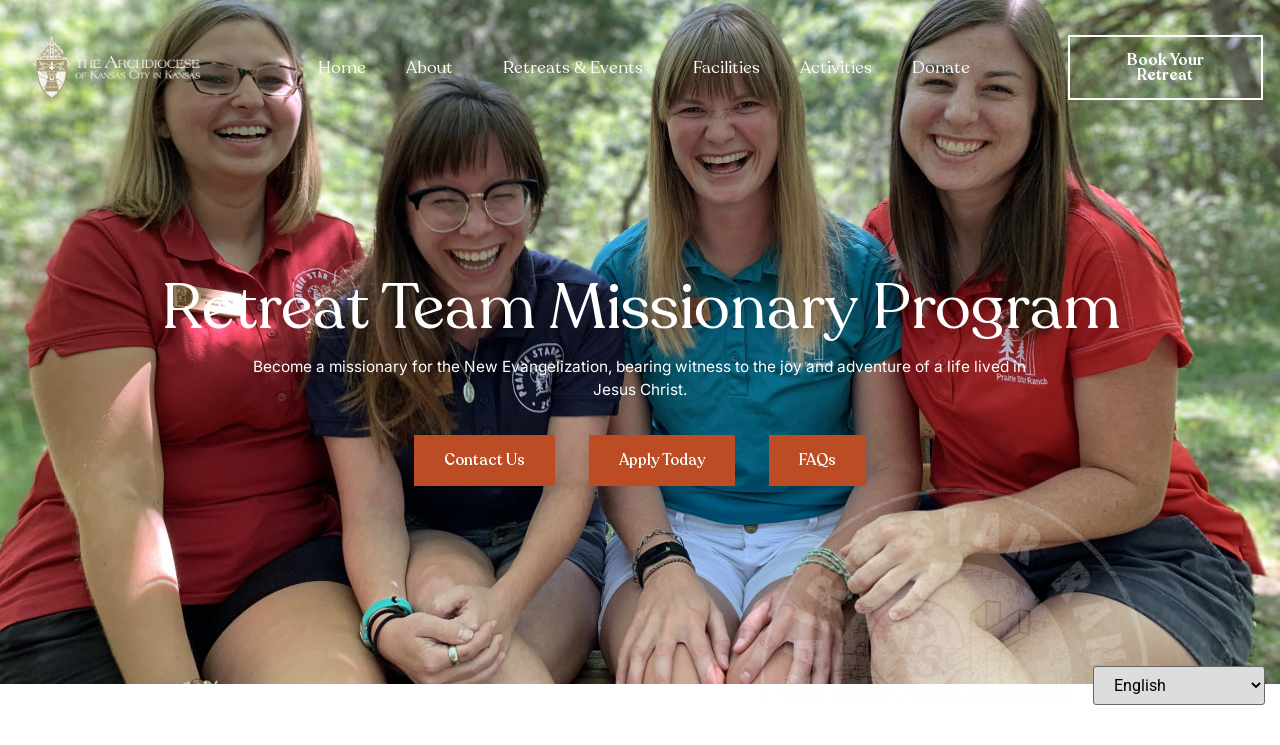

--- FILE ---
content_type: text/html; charset=UTF-8
request_url: https://archkck.org/prairie-star/mission-program/
body_size: 31273
content:
<!DOCTYPE html>
<html lang="en-US">
<head>
	<meta charset="UTF-8">
		<meta name='robots' content='index, follow, max-image-preview:large, max-snippet:-1, max-video-preview:-1' />

	<!-- This site is optimized with the Yoast SEO plugin v26.8 - https://yoast.com/product/yoast-seo-wordpress/ -->
	<title>Retreat Team Missionary Program - Prairie Star Ranch</title>
	<meta name="description" content="Become a missionary for the New Evangelization, join our team of missisonaries and bear witness to the joy and adventure of a life lived in Jesus Christ." />
	<link rel="canonical" href="https://archkck.org/prairie-star/mission-program/" />
	<meta property="og:locale" content="en_US" />
	<meta property="og:type" content="article" />
	<meta property="og:title" content="Retreat Team Missionary Program - Prairie Star Ranch" />
	<meta property="og:description" content="Become a missionary for the New Evangelization, join our team of missisonaries and bear witness to the joy and adventure of a life lived in Jesus Christ." />
	<meta property="og:url" content="https://archkck.org/prairie-star/mission-program/" />
	<meta property="og:site_name" content="Archdiocese of Kansas City in Kansas" />
	<meta property="article:publisher" content="https://www.facebook.com/archkck" />
	<meta property="article:modified_time" content="2026-01-13T22:08:32+00:00" />
	<meta property="og:image" content="https://archkck.org/wp-content/uploads/2021/06/RT-website-pics-3-scaled.jpg" />
	<meta property="og:image:width" content="2560" />
	<meta property="og:image:height" content="1383" />
	<meta property="og:image:type" content="image/jpeg" />
	<meta name="twitter:card" content="summary_large_image" />
	<meta name="twitter:site" content="@archkck" />
	<script type="application/ld+json" class="yoast-schema-graph">{"@context":"https://schema.org","@graph":[{"@type":"WebPage","@id":"https://archkck.org/prairie-star/mission-program/","url":"https://archkck.org/prairie-star/mission-program/","name":"Retreat Team Missionary Program - Prairie Star Ranch","isPartOf":{"@id":"https://archkck.org/#website"},"primaryImageOfPage":{"@id":"https://archkck.org/prairie-star/mission-program/#primaryimage"},"image":{"@id":"https://archkck.org/prairie-star/mission-program/#primaryimage"},"thumbnailUrl":"https://archkck.org/wp-content/uploads/2021/06/RT-website-pics-3-scaled.jpg","datePublished":"2022-12-01T17:25:47+00:00","dateModified":"2026-01-13T22:08:32+00:00","description":"Become a missionary for the New Evangelization, join our team of missisonaries and bear witness to the joy and adventure of a life lived in Jesus Christ.","breadcrumb":{"@id":"https://archkck.org/prairie-star/mission-program/#breadcrumb"},"inLanguage":"en-US","potentialAction":[{"@type":"ReadAction","target":["https://archkck.org/prairie-star/mission-program/"]}]},{"@type":"ImageObject","inLanguage":"en-US","@id":"https://archkck.org/prairie-star/mission-program/#primaryimage","url":"https://archkck.org/wp-content/uploads/2021/06/RT-website-pics-3-scaled.jpg","contentUrl":"https://archkck.org/wp-content/uploads/2021/06/RT-website-pics-3-scaled.jpg","width":2560,"height":1383},{"@type":"BreadcrumbList","@id":"https://archkck.org/prairie-star/mission-program/#breadcrumb","itemListElement":[{"@type":"ListItem","position":1,"name":"Home","item":"https://archkck.org/"},{"@type":"ListItem","position":2,"name":"Prairie Star Ranch","item":"https://archkck.org/prairie-star/"},{"@type":"ListItem","position":3,"name":"Mission Program"}]},{"@type":"WebSite","@id":"https://archkck.org/#website","url":"https://archkck.org/","name":"Archdiocese of Kansas City in Kansas","description":"","publisher":{"@id":"https://archkck.org/#organization"},"potentialAction":[{"@type":"SearchAction","target":{"@type":"EntryPoint","urlTemplate":"https://archkck.org/?s={search_term_string}"},"query-input":{"@type":"PropertyValueSpecification","valueRequired":true,"valueName":"search_term_string"}}],"inLanguage":"en-US"},{"@type":"Organization","@id":"https://archkck.org/#organization","name":"Archdiocese of Kansas City in Kansas","url":"https://archkck.org/","logo":{"@type":"ImageObject","inLanguage":"en-US","@id":"https://archkck.org/#/schema/logo/image/","url":"https://archkck.org/wp-content/uploads/2021/10/Archdiocese-Crest-Logo-with-Title.png","contentUrl":"https://archkck.org/wp-content/uploads/2021/10/Archdiocese-Crest-Logo-with-Title.png","width":1024,"height":268,"caption":"Archdiocese of Kansas City in Kansas"},"image":{"@id":"https://archkck.org/#/schema/logo/image/"},"sameAs":["https://www.facebook.com/archkck","https://x.com/archkck","https://www.instagram.com/archkck","https://www.linkedin.com/company/archdiocese-of-kansas-city-in-kansas","https://www.youtube.com/c/ArchdioceseofKansasCityinKansas","https://en.wikipedia.org/wiki/Roman_Catholic_Archdiocese_of_Kansas_City_in_Kansas"]}]}</script>
	<!-- / Yoast SEO plugin. -->


<link rel="alternate" type="application/rss+xml" title="Archdiocese of Kansas City in Kansas &raquo; Feed" href="https://archkck.org/feed/" />
<link rel="alternate" type="application/rss+xml" title="Archdiocese of Kansas City in Kansas &raquo; Comments Feed" href="https://archkck.org/comments/feed/" />
<link rel="alternate" title="oEmbed (JSON)" type="application/json+oembed" href="https://archkck.org/wp-json/oembed/1.0/embed?url=https%3A%2F%2Farchkck.org%2Fprairie-star%2Fmission-program%2F" />
<link rel="alternate" title="oEmbed (XML)" type="text/xml+oembed" href="https://archkck.org/wp-json/oembed/1.0/embed?url=https%3A%2F%2Farchkck.org%2Fprairie-star%2Fmission-program%2F&#038;format=xml" />
<style id='wp-img-auto-sizes-contain-inline-css'>
img:is([sizes=auto i],[sizes^="auto," i]){contain-intrinsic-size:3000px 1500px}
/*# sourceURL=wp-img-auto-sizes-contain-inline-css */
</style>
<style id='wp-emoji-styles-inline-css'>

	img.wp-smiley, img.emoji {
		display: inline !important;
		border: none !important;
		box-shadow: none !important;
		height: 1em !important;
		width: 1em !important;
		margin: 0 0.07em !important;
		vertical-align: -0.1em !important;
		background: none !important;
		padding: 0 !important;
	}
/*# sourceURL=wp-emoji-styles-inline-css */
</style>
<link rel='stylesheet' id='wp-block-library-css' href='https://archkck.org/wp-includes/css/dist/block-library/style.min.css?ver=6.9' media='all' />
<style id='pdfemb-pdf-embedder-viewer-style-inline-css'>
.wp-block-pdfemb-pdf-embedder-viewer{max-width:none}

/*# sourceURL=https://archkck.org/wp-content/plugins/pdf-embedder/block/build/style-index.css */
</style>
<style id='global-styles-inline-css'>
:root{--wp--preset--aspect-ratio--square: 1;--wp--preset--aspect-ratio--4-3: 4/3;--wp--preset--aspect-ratio--3-4: 3/4;--wp--preset--aspect-ratio--3-2: 3/2;--wp--preset--aspect-ratio--2-3: 2/3;--wp--preset--aspect-ratio--16-9: 16/9;--wp--preset--aspect-ratio--9-16: 9/16;--wp--preset--color--black: #000000;--wp--preset--color--cyan-bluish-gray: #abb8c3;--wp--preset--color--white: #ffffff;--wp--preset--color--pale-pink: #f78da7;--wp--preset--color--vivid-red: #cf2e2e;--wp--preset--color--luminous-vivid-orange: #ff6900;--wp--preset--color--luminous-vivid-amber: #fcb900;--wp--preset--color--light-green-cyan: #7bdcb5;--wp--preset--color--vivid-green-cyan: #00d084;--wp--preset--color--pale-cyan-blue: #8ed1fc;--wp--preset--color--vivid-cyan-blue: #0693e3;--wp--preset--color--vivid-purple: #9b51e0;--wp--preset--gradient--vivid-cyan-blue-to-vivid-purple: linear-gradient(135deg,rgb(6,147,227) 0%,rgb(155,81,224) 100%);--wp--preset--gradient--light-green-cyan-to-vivid-green-cyan: linear-gradient(135deg,rgb(122,220,180) 0%,rgb(0,208,130) 100%);--wp--preset--gradient--luminous-vivid-amber-to-luminous-vivid-orange: linear-gradient(135deg,rgb(252,185,0) 0%,rgb(255,105,0) 100%);--wp--preset--gradient--luminous-vivid-orange-to-vivid-red: linear-gradient(135deg,rgb(255,105,0) 0%,rgb(207,46,46) 100%);--wp--preset--gradient--very-light-gray-to-cyan-bluish-gray: linear-gradient(135deg,rgb(238,238,238) 0%,rgb(169,184,195) 100%);--wp--preset--gradient--cool-to-warm-spectrum: linear-gradient(135deg,rgb(74,234,220) 0%,rgb(151,120,209) 20%,rgb(207,42,186) 40%,rgb(238,44,130) 60%,rgb(251,105,98) 80%,rgb(254,248,76) 100%);--wp--preset--gradient--blush-light-purple: linear-gradient(135deg,rgb(255,206,236) 0%,rgb(152,150,240) 100%);--wp--preset--gradient--blush-bordeaux: linear-gradient(135deg,rgb(254,205,165) 0%,rgb(254,45,45) 50%,rgb(107,0,62) 100%);--wp--preset--gradient--luminous-dusk: linear-gradient(135deg,rgb(255,203,112) 0%,rgb(199,81,192) 50%,rgb(65,88,208) 100%);--wp--preset--gradient--pale-ocean: linear-gradient(135deg,rgb(255,245,203) 0%,rgb(182,227,212) 50%,rgb(51,167,181) 100%);--wp--preset--gradient--electric-grass: linear-gradient(135deg,rgb(202,248,128) 0%,rgb(113,206,126) 100%);--wp--preset--gradient--midnight: linear-gradient(135deg,rgb(2,3,129) 0%,rgb(40,116,252) 100%);--wp--preset--font-size--small: 13px;--wp--preset--font-size--medium: 20px;--wp--preset--font-size--large: 36px;--wp--preset--font-size--x-large: 42px;--wp--preset--spacing--20: 0.44rem;--wp--preset--spacing--30: 0.67rem;--wp--preset--spacing--40: 1rem;--wp--preset--spacing--50: 1.5rem;--wp--preset--spacing--60: 2.25rem;--wp--preset--spacing--70: 3.38rem;--wp--preset--spacing--80: 5.06rem;--wp--preset--shadow--natural: 6px 6px 9px rgba(0, 0, 0, 0.2);--wp--preset--shadow--deep: 12px 12px 50px rgba(0, 0, 0, 0.4);--wp--preset--shadow--sharp: 6px 6px 0px rgba(0, 0, 0, 0.2);--wp--preset--shadow--outlined: 6px 6px 0px -3px rgb(255, 255, 255), 6px 6px rgb(0, 0, 0);--wp--preset--shadow--crisp: 6px 6px 0px rgb(0, 0, 0);}:root { --wp--style--global--content-size: 800px;--wp--style--global--wide-size: 1200px; }:where(body) { margin: 0; }.wp-site-blocks > .alignleft { float: left; margin-right: 2em; }.wp-site-blocks > .alignright { float: right; margin-left: 2em; }.wp-site-blocks > .aligncenter { justify-content: center; margin-left: auto; margin-right: auto; }:where(.wp-site-blocks) > * { margin-block-start: 24px; margin-block-end: 0; }:where(.wp-site-blocks) > :first-child { margin-block-start: 0; }:where(.wp-site-blocks) > :last-child { margin-block-end: 0; }:root { --wp--style--block-gap: 24px; }:root :where(.is-layout-flow) > :first-child{margin-block-start: 0;}:root :where(.is-layout-flow) > :last-child{margin-block-end: 0;}:root :where(.is-layout-flow) > *{margin-block-start: 24px;margin-block-end: 0;}:root :where(.is-layout-constrained) > :first-child{margin-block-start: 0;}:root :where(.is-layout-constrained) > :last-child{margin-block-end: 0;}:root :where(.is-layout-constrained) > *{margin-block-start: 24px;margin-block-end: 0;}:root :where(.is-layout-flex){gap: 24px;}:root :where(.is-layout-grid){gap: 24px;}.is-layout-flow > .alignleft{float: left;margin-inline-start: 0;margin-inline-end: 2em;}.is-layout-flow > .alignright{float: right;margin-inline-start: 2em;margin-inline-end: 0;}.is-layout-flow > .aligncenter{margin-left: auto !important;margin-right: auto !important;}.is-layout-constrained > .alignleft{float: left;margin-inline-start: 0;margin-inline-end: 2em;}.is-layout-constrained > .alignright{float: right;margin-inline-start: 2em;margin-inline-end: 0;}.is-layout-constrained > .aligncenter{margin-left: auto !important;margin-right: auto !important;}.is-layout-constrained > :where(:not(.alignleft):not(.alignright):not(.alignfull)){max-width: var(--wp--style--global--content-size);margin-left: auto !important;margin-right: auto !important;}.is-layout-constrained > .alignwide{max-width: var(--wp--style--global--wide-size);}body .is-layout-flex{display: flex;}.is-layout-flex{flex-wrap: wrap;align-items: center;}.is-layout-flex > :is(*, div){margin: 0;}body .is-layout-grid{display: grid;}.is-layout-grid > :is(*, div){margin: 0;}body{padding-top: 0px;padding-right: 0px;padding-bottom: 0px;padding-left: 0px;}a:where(:not(.wp-element-button)){text-decoration: underline;}:root :where(.wp-element-button, .wp-block-button__link){background-color: #32373c;border-width: 0;color: #fff;font-family: inherit;font-size: inherit;font-style: inherit;font-weight: inherit;letter-spacing: inherit;line-height: inherit;padding-top: calc(0.667em + 2px);padding-right: calc(1.333em + 2px);padding-bottom: calc(0.667em + 2px);padding-left: calc(1.333em + 2px);text-decoration: none;text-transform: inherit;}.has-black-color{color: var(--wp--preset--color--black) !important;}.has-cyan-bluish-gray-color{color: var(--wp--preset--color--cyan-bluish-gray) !important;}.has-white-color{color: var(--wp--preset--color--white) !important;}.has-pale-pink-color{color: var(--wp--preset--color--pale-pink) !important;}.has-vivid-red-color{color: var(--wp--preset--color--vivid-red) !important;}.has-luminous-vivid-orange-color{color: var(--wp--preset--color--luminous-vivid-orange) !important;}.has-luminous-vivid-amber-color{color: var(--wp--preset--color--luminous-vivid-amber) !important;}.has-light-green-cyan-color{color: var(--wp--preset--color--light-green-cyan) !important;}.has-vivid-green-cyan-color{color: var(--wp--preset--color--vivid-green-cyan) !important;}.has-pale-cyan-blue-color{color: var(--wp--preset--color--pale-cyan-blue) !important;}.has-vivid-cyan-blue-color{color: var(--wp--preset--color--vivid-cyan-blue) !important;}.has-vivid-purple-color{color: var(--wp--preset--color--vivid-purple) !important;}.has-black-background-color{background-color: var(--wp--preset--color--black) !important;}.has-cyan-bluish-gray-background-color{background-color: var(--wp--preset--color--cyan-bluish-gray) !important;}.has-white-background-color{background-color: var(--wp--preset--color--white) !important;}.has-pale-pink-background-color{background-color: var(--wp--preset--color--pale-pink) !important;}.has-vivid-red-background-color{background-color: var(--wp--preset--color--vivid-red) !important;}.has-luminous-vivid-orange-background-color{background-color: var(--wp--preset--color--luminous-vivid-orange) !important;}.has-luminous-vivid-amber-background-color{background-color: var(--wp--preset--color--luminous-vivid-amber) !important;}.has-light-green-cyan-background-color{background-color: var(--wp--preset--color--light-green-cyan) !important;}.has-vivid-green-cyan-background-color{background-color: var(--wp--preset--color--vivid-green-cyan) !important;}.has-pale-cyan-blue-background-color{background-color: var(--wp--preset--color--pale-cyan-blue) !important;}.has-vivid-cyan-blue-background-color{background-color: var(--wp--preset--color--vivid-cyan-blue) !important;}.has-vivid-purple-background-color{background-color: var(--wp--preset--color--vivid-purple) !important;}.has-black-border-color{border-color: var(--wp--preset--color--black) !important;}.has-cyan-bluish-gray-border-color{border-color: var(--wp--preset--color--cyan-bluish-gray) !important;}.has-white-border-color{border-color: var(--wp--preset--color--white) !important;}.has-pale-pink-border-color{border-color: var(--wp--preset--color--pale-pink) !important;}.has-vivid-red-border-color{border-color: var(--wp--preset--color--vivid-red) !important;}.has-luminous-vivid-orange-border-color{border-color: var(--wp--preset--color--luminous-vivid-orange) !important;}.has-luminous-vivid-amber-border-color{border-color: var(--wp--preset--color--luminous-vivid-amber) !important;}.has-light-green-cyan-border-color{border-color: var(--wp--preset--color--light-green-cyan) !important;}.has-vivid-green-cyan-border-color{border-color: var(--wp--preset--color--vivid-green-cyan) !important;}.has-pale-cyan-blue-border-color{border-color: var(--wp--preset--color--pale-cyan-blue) !important;}.has-vivid-cyan-blue-border-color{border-color: var(--wp--preset--color--vivid-cyan-blue) !important;}.has-vivid-purple-border-color{border-color: var(--wp--preset--color--vivid-purple) !important;}.has-vivid-cyan-blue-to-vivid-purple-gradient-background{background: var(--wp--preset--gradient--vivid-cyan-blue-to-vivid-purple) !important;}.has-light-green-cyan-to-vivid-green-cyan-gradient-background{background: var(--wp--preset--gradient--light-green-cyan-to-vivid-green-cyan) !important;}.has-luminous-vivid-amber-to-luminous-vivid-orange-gradient-background{background: var(--wp--preset--gradient--luminous-vivid-amber-to-luminous-vivid-orange) !important;}.has-luminous-vivid-orange-to-vivid-red-gradient-background{background: var(--wp--preset--gradient--luminous-vivid-orange-to-vivid-red) !important;}.has-very-light-gray-to-cyan-bluish-gray-gradient-background{background: var(--wp--preset--gradient--very-light-gray-to-cyan-bluish-gray) !important;}.has-cool-to-warm-spectrum-gradient-background{background: var(--wp--preset--gradient--cool-to-warm-spectrum) !important;}.has-blush-light-purple-gradient-background{background: var(--wp--preset--gradient--blush-light-purple) !important;}.has-blush-bordeaux-gradient-background{background: var(--wp--preset--gradient--blush-bordeaux) !important;}.has-luminous-dusk-gradient-background{background: var(--wp--preset--gradient--luminous-dusk) !important;}.has-pale-ocean-gradient-background{background: var(--wp--preset--gradient--pale-ocean) !important;}.has-electric-grass-gradient-background{background: var(--wp--preset--gradient--electric-grass) !important;}.has-midnight-gradient-background{background: var(--wp--preset--gradient--midnight) !important;}.has-small-font-size{font-size: var(--wp--preset--font-size--small) !important;}.has-medium-font-size{font-size: var(--wp--preset--font-size--medium) !important;}.has-large-font-size{font-size: var(--wp--preset--font-size--large) !important;}.has-x-large-font-size{font-size: var(--wp--preset--font-size--x-large) !important;}
:root :where(.wp-block-pullquote){font-size: 1.5em;line-height: 1.6;}
/*# sourceURL=global-styles-inline-css */
</style>
<link rel='stylesheet' id='mdb-breadcrumb-styles-css' href='https://archkck.org/wp-content/plugins/archkck-dynamic-breadcrumbs/assets/css/breadcrumb-styles.css?ver=1.0.0' media='all' />
<link rel='stylesheet' id='mdnp-dynamic-nav-styles-css' href='https://archkck.org/wp-content/plugins/archkck-dynamic-nav-plugin/assets/css/dynamic-nav-styles.css?ver=1.0.14' media='all' />
<link rel='stylesheet' id='custom-search-style-css' href='https://archkck.org/wp-content/plugins/archkckc-custom-search-plugin/assets/css/style.css?ver=1.0.0' media='all' />
<link rel='stylesheet' id='widgetopts-styles-css' href='https://archkck.org/wp-content/plugins/widget-options/assets/css/widget-options.css?ver=4.1.3' media='all' />
<link rel='stylesheet' id='hello-elementor-css' href='https://archkck.org/wp-content/themes/hello-elementor/assets/css/reset.css?ver=3.4.6' media='all' />
<link rel='stylesheet' id='hello-elementor-theme-style-css' href='https://archkck.org/wp-content/themes/hello-elementor/assets/css/theme.css?ver=3.4.6' media='all' />
<link rel='stylesheet' id='hello-elementor-header-footer-css' href='https://archkck.org/wp-content/themes/hello-elementor/assets/css/header-footer.css?ver=3.4.6' media='all' />
<link rel='stylesheet' id='elementor-icons-css' href='https://archkck.org/wp-content/plugins/elementor/assets/lib/eicons/css/elementor-icons.min.css?ver=5.46.0' media='all' />
<link rel='stylesheet' id='elementor-frontend-css' href='https://archkck.org/wp-content/plugins/elementor/assets/css/frontend.min.css?ver=3.34.2' media='all' />
<link rel='stylesheet' id='elementor-post-120146-css' href='https://archkck.org/wp-content/uploads/elementor/css/post-120146.css?ver=1769033615' media='all' />
<link rel='stylesheet' id='uael-frontend-css' href='https://archkck.org/wp-content/plugins/ultimate-elementor/assets/min-css/uael-frontend.min.css?ver=1.42.3' media='all' />
<link rel='stylesheet' id='uael-teammember-social-icons-css' href='https://archkck.org/wp-content/plugins/elementor/assets/css/widget-social-icons.min.css?ver=3.24.0' media='all' />
<link rel='stylesheet' id='uael-social-share-icons-brands-css' href='https://archkck.org/wp-content/plugins/elementor/assets/lib/font-awesome/css/brands.css?ver=5.15.3' media='all' />
<link rel='stylesheet' id='uael-social-share-icons-fontawesome-css' href='https://archkck.org/wp-content/plugins/elementor/assets/lib/font-awesome/css/fontawesome.css?ver=5.15.3' media='all' />
<link rel='stylesheet' id='uael-nav-menu-icons-css' href='https://archkck.org/wp-content/plugins/elementor/assets/lib/font-awesome/css/solid.css?ver=5.15.3' media='all' />
<link rel='stylesheet' id='widget-image-css' href='https://archkck.org/wp-content/plugins/elementor/assets/css/widget-image.min.css?ver=3.34.2' media='all' />
<link rel='stylesheet' id='widget-nav-menu-css' href='https://archkck.org/wp-content/plugins/elementor-pro/assets/css/widget-nav-menu.min.css?ver=3.34.1' media='all' />
<link rel='stylesheet' id='e-animation-fadeIn-css' href='https://archkck.org/wp-content/plugins/elementor/assets/lib/animations/styles/fadeIn.min.css?ver=3.34.2' media='all' />
<link rel='stylesheet' id='e-animation-fadeInUp-css' href='https://archkck.org/wp-content/plugins/elementor/assets/lib/animations/styles/fadeInUp.min.css?ver=3.34.2' media='all' />
<link rel='stylesheet' id='widget-spacer-css' href='https://archkck.org/wp-content/plugins/elementor/assets/css/widget-spacer.min.css?ver=3.34.2' media='all' />
<link rel='stylesheet' id='widget-heading-css' href='https://archkck.org/wp-content/plugins/elementor/assets/css/widget-heading.min.css?ver=3.34.2' media='all' />
<link rel='stylesheet' id='e-motion-fx-css' href='https://archkck.org/wp-content/plugins/elementor-pro/assets/css/modules/motion-fx.min.css?ver=3.34.1' media='all' />
<link rel='stylesheet' id='e-animation-hang-css' href='https://archkck.org/wp-content/plugins/elementor/assets/lib/animations/styles/e-animation-hang.min.css?ver=3.34.2' media='all' />
<link rel='stylesheet' id='e-animation-pulse-css' href='https://archkck.org/wp-content/plugins/elementor/assets/lib/animations/styles/e-animation-pulse.min.css?ver=3.34.2' media='all' />
<link rel='stylesheet' id='widget-flip-box-css' href='https://archkck.org/wp-content/plugins/elementor-pro/assets/css/widget-flip-box.min.css?ver=3.34.1' media='all' />
<link rel='stylesheet' id='swiper-css' href='https://archkck.org/wp-content/plugins/elementor/assets/lib/swiper/v8/css/swiper.min.css?ver=8.4.5' media='all' />
<link rel='stylesheet' id='e-swiper-css' href='https://archkck.org/wp-content/plugins/elementor/assets/css/conditionals/e-swiper.min.css?ver=3.34.2' media='all' />
<link rel='stylesheet' id='widget-image-carousel-css' href='https://archkck.org/wp-content/plugins/elementor/assets/css/widget-image-carousel.min.css?ver=3.34.2' media='all' />
<link rel='stylesheet' id='widget-form-css' href='https://archkck.org/wp-content/plugins/elementor-pro/assets/css/widget-form.min.css?ver=3.34.1' media='all' />
<link rel='stylesheet' id='widget-icon-list-css' href='https://archkck.org/wp-content/plugins/elementor/assets/css/widget-icon-list.min.css?ver=3.34.2' media='all' />
<link rel='stylesheet' id='widget-social-icons-css' href='https://archkck.org/wp-content/plugins/elementor/assets/css/widget-social-icons.min.css?ver=3.34.2' media='all' />
<link rel='stylesheet' id='e-apple-webkit-css' href='https://archkck.org/wp-content/plugins/elementor/assets/css/conditionals/apple-webkit.min.css?ver=3.34.2' media='all' />
<link rel='stylesheet' id='elementor-post-59896-css' href='https://archkck.org/wp-content/uploads/elementor/css/post-59896.css?ver=1769044250' media='all' />
<link rel='stylesheet' id='hello-elementor-child-style-css' href='https://archkck.org/wp-content/themes/archkck-child/style.css?ver=2.0.0' media='all' />
<link rel='stylesheet' id='elementor-gf-local-roboto-css' href='https://archkck.org/wp-content/uploads/elementor/google-fonts/css/roboto.css?ver=1754927690' media='all' />
<link rel='stylesheet' id='elementor-gf-local-inter-css' href='https://archkck.org/wp-content/uploads/elementor/google-fonts/css/inter.css?ver=1754927930' media='all' />
<link rel='stylesheet' id='elementor-gf-local-questrial-css' href='https://archkck.org/wp-content/uploads/elementor/google-fonts/css/questrial.css?ver=1754927927' media='all' />
<link rel='stylesheet' id='elementor-icons-shared-0-css' href='https://archkck.org/wp-content/plugins/elementor/assets/lib/font-awesome/css/fontawesome.min.css?ver=5.15.3' media='all' />
<link rel='stylesheet' id='elementor-icons-fa-solid-css' href='https://archkck.org/wp-content/plugins/elementor/assets/lib/font-awesome/css/solid.min.css?ver=5.15.3' media='all' />
<link rel='stylesheet' id='elementor-icons-fa-brands-css' href='https://archkck.org/wp-content/plugins/elementor/assets/lib/font-awesome/css/brands.min.css?ver=5.15.3' media='all' />
<script src="https://archkck.org/wp-includes/js/jquery/jquery.min.js?ver=3.7.1" id="jquery-core-js"></script>
<script src="https://archkck.org/wp-includes/js/jquery/jquery-migrate.min.js?ver=3.4.1" id="jquery-migrate-js"></script>
<link rel="https://api.w.org/" href="https://archkck.org/wp-json/" /><link rel="alternate" title="JSON" type="application/json" href="https://archkck.org/wp-json/wp/v2/pages/59896" /><link rel="EditURI" type="application/rsd+xml" title="RSD" href="https://archkck.org/xmlrpc.php?rsd" />
<meta name="generator" content="WordPress 6.9" />
<link rel='shortlink' href='https://archkck.org/?p=59896' />

            <style>
            #random-header-bg {
                background-image: url(https://archkck.org/wp-content/uploads/2021/06/RT-website-pics-3-scaled.jpg) !important;
                background-position: center center;
                background-repeat: no-repeat;
                background-size: cover;
                
            }
            @media (max-width: 1024px) {
                #random-header-bg {
                    background-image: url(https://archkck.org/wp-content/uploads/2021/06/RT-website-pics-3-1024x553.jpg) !important;
                }
            }
            @media (max-width: 767px) {
                #random-header-bg {
                    background-image: url(https://archkck.org/wp-content/uploads/2021/06/RT-website-pics-3-768x415.jpg) !important;
                }
            }
            </style>
            <meta name="description" content="Do you have a heart for serving Christ? Are you thirsting for adventure? Check out Prairie Star Ranch&#039;s Retreat Team Missionary Program.">
  <script>(function(i,s,o,g,r,a,m){i['GoogleAnalyticsObject']=r;i[r]=i[r]||function(){ (i[r].q=i[r].q||[]).push(arguments)},i[r].l=1*new Date();a=s.createElement(o), m=s.getElementsByTagName(o)[0];a.async=1;a.src=g;m.parentNode.insertBefore(a,m) })(window,document,'script','https://www.google-analytics.com/analytics.js','ga');
   ga('create', 'UA-70920952-1', 'auto'); ga('send', 'pageview');</script>
	<script async src="https://www.googletagmanager.com/gtag/js?id=G-7DB0XGHVR4"></script>
  <script>
    window.dataLayer = window.dataLayer || [];

    function gtag() {
      dataLayer.push(arguments);
    }
    gtag('js', new Date());
    gtag('config', 'G-7DB0XGHVR4');
  </script>
			<style>
				.e-con.e-parent:nth-of-type(n+4):not(.e-lazyloaded):not(.e-no-lazyload),
				.e-con.e-parent:nth-of-type(n+4):not(.e-lazyloaded):not(.e-no-lazyload) * {
					background-image: none !important;
				}
				@media screen and (max-height: 1024px) {
					.e-con.e-parent:nth-of-type(n+3):not(.e-lazyloaded):not(.e-no-lazyload),
					.e-con.e-parent:nth-of-type(n+3):not(.e-lazyloaded):not(.e-no-lazyload) * {
						background-image: none !important;
					}
				}
				@media screen and (max-height: 640px) {
					.e-con.e-parent:nth-of-type(n+2):not(.e-lazyloaded):not(.e-no-lazyload),
					.e-con.e-parent:nth-of-type(n+2):not(.e-lazyloaded):not(.e-no-lazyload) * {
						background-image: none !important;
					}
				}
			</style>
			    <style id="topic-selector-styles">
        h3.center {text-align:center; color:#fff;}
        .topic-selector-container {
            position: relative;
            max-width: 300px; /* Example width */
        }
        .topic-selector-button {
            display: flex;
            justify-content: space-between;
            align-items: center;
            width: 100%;
            padding: 5px!important; /* Increased padding */
            background-color: #ffffff!important; /* White background */
            border: none; /* No border */
            border-radius: 0; /* Sharp corners */
            cursor: pointer;
            text-align: left;
            font-size: 16px;
            font-weight: bold; /* Bold text */
            color: #333!important; /* Dark text */
            white-space: normal!important;
            margin-bottom:15px;
        }
        .topic-selector-button:hover {
            background-color: #f9f9f9; /* Lighter hover */
            color: #333;
        }
        .topic-selector-arrow {
            transition: transform 0.3s ease; /* Smooth rotation */
            color: #333; /* Ensure arrow is visible */
        }
        .topic-selector-arrow .arrow-down {
            display: inline-block;
        }
        .topic-selector-arrow.is-toggled {
            transform: rotate(180deg); /* Rotate 180 degrees */
        }
        .topic-selector-content {
            display: none; /* This is the CRITICAL part - hides dropdown by default */
            position: absolute;
            top: 100%;
            left: 0;
            width: 100%;
            background: #ffffff;
            border: 1px solid #ddd;
            border-top: none;
            border-radius: 0; /* Sharp corners */
            box-shadow: 0 4px 8px rgba(0,0,0,0.05);
            z-index: 1000;
            max-height: 250px; /* Max height for scrolling */
            overflow-y: auto; /* Enable vertical scrolling */
        }
        .topic-selector-content.is-open {
            display: block; /* This class, toggled by JS, makes it visible */
        }
        .topic-selector-item {
            display: block;
            padding: 12px 20px;
            text-decoration: none;
            color: #333;
            font-size: 15px;
        }
        .topic-selector-item:hover,
        .topic-selector-item:focus {
            background-color: #f0f0f0;
            color: #000!important;
        }
        .topic-selector-item:last-child {
            border-bottom: none;
        }
    </style>
    <link rel="icon" href="https://archkck.org/wp-content/uploads/2020/09/cropped-kck_logo-32x32.png" sizes="32x32" />
<link rel="icon" href="https://archkck.org/wp-content/uploads/2020/09/cropped-kck_logo-192x192.png" sizes="192x192" />
<link rel="apple-touch-icon" href="https://archkck.org/wp-content/uploads/2020/09/cropped-kck_logo-180x180.png" />
<meta name="msapplication-TileImage" content="https://archkck.org/wp-content/uploads/2020/09/cropped-kck_logo-270x270.png" />
	<meta name="viewport" content="width=device-width, initial-scale=1.0, viewport-fit=cover" /></head>
<body class="wp-singular page-template page-template-elementor_canvas page page-id-59896 page-child parent-pageid-57622 wp-custom-logo wp-embed-responsive wp-theme-hello-elementor wp-child-theme-archkck-child hello-elementor-default elementor-default elementor-template-canvas elementor-kit-120146 elementor-page elementor-page-59896">
	<style>
.gform_wrapper.gravity-theme .gfield-choice-input { top: auto; }
body .gform_wrapper .gform_body .gform_fields .gfield .gchoice {
    position: relative;
}
</style>
		<div data-elementor-type="wp-page" data-elementor-id="59896" class="elementor elementor-59896" data-elementor-post-type="page">
						<section class="elementor-section elementor-top-section elementor-element elementor-element-c87fa3f elementor-section-full_width animated-fast elementor-hidden-mobile elementor-section-height-min-height elementor-hidden-desktop elementor-section-height-default elementor-section-items-middle elementor-invisible" data-id="c87fa3f" data-element_type="section" data-settings="{&quot;background_background&quot;:&quot;classic&quot;,&quot;animation&quot;:&quot;fadeIn&quot;}">
						<div class="elementor-container elementor-column-gap-default">
					<div class="elementor-column elementor-col-100 elementor-top-column elementor-element elementor-element-9cb0095" data-id="9cb0095" data-element_type="column">
			<div class="elementor-widget-wrap elementor-element-populated">
						<section class="elementor-section elementor-inner-section elementor-element elementor-element-cf8f7b3 elementor-section-full_width elementor-section-content-middle elementor-section-height-default elementor-section-height-default" data-id="cf8f7b3" data-element_type="section">
						<div class="elementor-container elementor-column-gap-default">
					<div class="elementor-column elementor-col-50 elementor-inner-column elementor-element elementor-element-102d3a8" data-id="102d3a8" data-element_type="column">
			<div class="elementor-widget-wrap elementor-element-populated">
						<div class="elementor-element elementor-element-b8b84ac elementor-widget elementor-widget-image" data-id="b8b84ac" data-element_type="widget" data-widget_type="image.default">
				<div class="elementor-widget-container">
																<a href="https://archkck.org/">
							<img fetchpriority="high" decoding="async" width="420" height="145" src="https://archkck.org/wp-content/uploads/2021/09/ArchGoldCrestLogo_420x145.png" class="attachment-full size-full wp-image-24927" alt="" srcset="https://archkck.org/wp-content/uploads/2021/09/ArchGoldCrestLogo_420x145.png 420w, https://archkck.org/wp-content/uploads/2021/09/ArchGoldCrestLogo_420x145-300x104.png 300w, https://archkck.org/wp-content/uploads/2021/09/ArchGoldCrestLogo_420x145-120x41.png 120w, https://archkck.org/wp-content/uploads/2021/09/elementor/thumbs/ArchGoldCrestLogo_420x145-qqijq175pzlcp13axes7ixwvpud2u2g1qqjnr3kxnk.png 229w" sizes="(max-width: 420px) 100vw, 420px" />								</a>
															</div>
				</div>
					</div>
		</div>
				<div class="elementor-column elementor-col-50 elementor-inner-column elementor-element elementor-element-72b8e3b" data-id="72b8e3b" data-element_type="column">
			<div class="elementor-widget-wrap elementor-element-populated">
						<div class="elementor-element elementor-element-8f426a8 elementor-nav-menu--stretch elementor-nav-menu__align-start elementor-nav-menu--dropdown-tablet elementor-nav-menu__text-align-aside elementor-nav-menu--toggle elementor-nav-menu--burger elementor-widget elementor-widget-nav-menu" data-id="8f426a8" data-element_type="widget" data-settings="{&quot;layout&quot;:&quot;vertical&quot;,&quot;full_width&quot;:&quot;stretch&quot;,&quot;submenu_icon&quot;:{&quot;value&quot;:&quot;&lt;i class=\&quot;fas fa-caret-down\&quot; aria-hidden=\&quot;true\&quot;&gt;&lt;\/i&gt;&quot;,&quot;library&quot;:&quot;fa-solid&quot;},&quot;toggle&quot;:&quot;burger&quot;}" data-widget_type="nav-menu.default">
				<div class="elementor-widget-container">
								<nav aria-label="Menu" class="elementor-nav-menu--main elementor-nav-menu__container elementor-nav-menu--layout-vertical e--pointer-underline e--animation-fade">
				<ul id="menu-1-8f426a8" class="elementor-nav-menu sm-vertical"><li class="menu-item menu-item-type-custom menu-item-object-custom menu-item-70586"><a href="https://archkck.org/prairie-star/" class="elementor-item">Home</a></li>
<li class="menu-item menu-item-type-custom menu-item-object-custom current-menu-ancestor current-menu-parent menu-item-has-children menu-item-70587"><a class="elementor-item">About</a>
<ul class="sub-menu elementor-nav-menu--dropdown">
	<li class="menu-item menu-item-type-custom menu-item-object-custom menu-item-70588"><a href="https://archkck.org/prairie-star/about/" class="elementor-sub-item">Who We Are</a></li>
	<li class="menu-item menu-item-type-custom menu-item-object-custom menu-item-70589"><a href="https://archkck.org/prairie-star/team/" class="elementor-sub-item">Our Team</a></li>
	<li class="menu-item menu-item-type-custom menu-item-object-custom current-menu-item menu-item-70590"><a href="https://archkck.org/prairie-star/mission-program/" aria-current="page" class="elementor-sub-item elementor-item-active">Missionary Program</a></li>
	<li class="menu-item menu-item-type-custom menu-item-object-custom menu-item-70591"><a href="https://archkck.org/prairie-star/employment/" class="elementor-sub-item">Employment</a></li>
</ul>
</li>
<li class="menu-item menu-item-type-custom menu-item-object-custom menu-item-has-children menu-item-70592"><a class="elementor-item">Retreats &#038; Events</a>
<ul class="sub-menu elementor-nav-menu--dropdown">
	<li class="menu-item menu-item-type-custom menu-item-object-custom menu-item-70593"><a href="https://archkck.org/prairie-star/explore-your-options/" class="elementor-sub-item">Explore Your Options</a></li>
	<li class="menu-item menu-item-type-custom menu-item-object-custom menu-item-has-children menu-item-70594"><a href="https://archkck.org/prairie-star/retreats/" class="elementor-sub-item">Retreats</a>
	<ul class="sub-menu elementor-nav-menu--dropdown">
		<li class="menu-item menu-item-type-custom menu-item-object-custom menu-item-70595"><a href="https://archkck.org/prairie-star/retreats/enkindle-confirmation-retreat/" class="elementor-sub-item">Enkindle Confirmation</a></li>
		<li class="menu-item menu-item-type-custom menu-item-object-custom menu-item-70596"><a href="https://archkck.org/prairie-star/retreats/kenosis-leadership-retreat/" class="elementor-sub-item">Kenosis Leadership</a></li>
		<li class="menu-item menu-item-type-custom menu-item-object-custom menu-item-70597"><a href="https://archkck.org/prairie-star/retreats/environmental-stewardship-retreat/" class="elementor-sub-item">Environmental Stewardship</a></li>
		<li class="menu-item menu-item-type-custom menu-item-object-custom menu-item-70598"><a href="https://archkck.org/prairie-star/retreats/eucharistic-amazement-retreat/" class="elementor-sub-item">Eucharistic Amazement</a></li>
	</ul>
</li>
	<li class="menu-item menu-item-type-custom menu-item-object-custom menu-item-70599"><a href="https://archkck.org/prairie-star/rentals/" class="elementor-sub-item">Rentals</a></li>
	<li class="menu-item menu-item-type-custom menu-item-object-custom menu-item-70600"><a href="https://archkck.org/prairie-star/events/" class="elementor-sub-item">Events</a></li>
	<li class="menu-item menu-item-type-custom menu-item-object-custom menu-item-70601"><a href="https://archkck.org/camp/tekakwitha/" class="elementor-sub-item">Camp Tekakwitha</a></li>
</ul>
</li>
<li class="menu-item menu-item-type-custom menu-item-object-custom menu-item-70602"><a href="https://archkck.org/prairie-star/facilities/" class="elementor-item">Facilities</a></li>
<li class="menu-item menu-item-type-custom menu-item-object-custom menu-item-70603"><a href="https://archkck.org/prairie-star/activities/" class="elementor-item">Activities</a></li>
<li class="menu-item menu-item-type-custom menu-item-object-custom menu-item-70604"><a href="https://archkck.org/prairie-star/donate/" class="elementor-item">Donate</a></li>
<li class="menu-item menu-item-type-custom menu-item-object-custom menu-item-home menu-item-70605"><a href="https://archkck.org/" class="elementor-item">ArchKCK Home</a></li>
</ul>			</nav>
					<div class="elementor-menu-toggle" role="button" tabindex="0" aria-label="Menu Toggle" aria-expanded="false">
			<i aria-hidden="true" role="presentation" class="elementor-menu-toggle__icon--open fas fa-bars"></i><i aria-hidden="true" role="presentation" class="elementor-menu-toggle__icon--close eicon-close"></i>		</div>
					<nav class="elementor-nav-menu--dropdown elementor-nav-menu__container" aria-hidden="true">
				<ul id="menu-2-8f426a8" class="elementor-nav-menu sm-vertical"><li class="menu-item menu-item-type-custom menu-item-object-custom menu-item-70586"><a href="https://archkck.org/prairie-star/" class="elementor-item" tabindex="-1">Home</a></li>
<li class="menu-item menu-item-type-custom menu-item-object-custom current-menu-ancestor current-menu-parent menu-item-has-children menu-item-70587"><a class="elementor-item" tabindex="-1">About</a>
<ul class="sub-menu elementor-nav-menu--dropdown">
	<li class="menu-item menu-item-type-custom menu-item-object-custom menu-item-70588"><a href="https://archkck.org/prairie-star/about/" class="elementor-sub-item" tabindex="-1">Who We Are</a></li>
	<li class="menu-item menu-item-type-custom menu-item-object-custom menu-item-70589"><a href="https://archkck.org/prairie-star/team/" class="elementor-sub-item" tabindex="-1">Our Team</a></li>
	<li class="menu-item menu-item-type-custom menu-item-object-custom current-menu-item menu-item-70590"><a href="https://archkck.org/prairie-star/mission-program/" aria-current="page" class="elementor-sub-item elementor-item-active" tabindex="-1">Missionary Program</a></li>
	<li class="menu-item menu-item-type-custom menu-item-object-custom menu-item-70591"><a href="https://archkck.org/prairie-star/employment/" class="elementor-sub-item" tabindex="-1">Employment</a></li>
</ul>
</li>
<li class="menu-item menu-item-type-custom menu-item-object-custom menu-item-has-children menu-item-70592"><a class="elementor-item" tabindex="-1">Retreats &#038; Events</a>
<ul class="sub-menu elementor-nav-menu--dropdown">
	<li class="menu-item menu-item-type-custom menu-item-object-custom menu-item-70593"><a href="https://archkck.org/prairie-star/explore-your-options/" class="elementor-sub-item" tabindex="-1">Explore Your Options</a></li>
	<li class="menu-item menu-item-type-custom menu-item-object-custom menu-item-has-children menu-item-70594"><a href="https://archkck.org/prairie-star/retreats/" class="elementor-sub-item" tabindex="-1">Retreats</a>
	<ul class="sub-menu elementor-nav-menu--dropdown">
		<li class="menu-item menu-item-type-custom menu-item-object-custom menu-item-70595"><a href="https://archkck.org/prairie-star/retreats/enkindle-confirmation-retreat/" class="elementor-sub-item" tabindex="-1">Enkindle Confirmation</a></li>
		<li class="menu-item menu-item-type-custom menu-item-object-custom menu-item-70596"><a href="https://archkck.org/prairie-star/retreats/kenosis-leadership-retreat/" class="elementor-sub-item" tabindex="-1">Kenosis Leadership</a></li>
		<li class="menu-item menu-item-type-custom menu-item-object-custom menu-item-70597"><a href="https://archkck.org/prairie-star/retreats/environmental-stewardship-retreat/" class="elementor-sub-item" tabindex="-1">Environmental Stewardship</a></li>
		<li class="menu-item menu-item-type-custom menu-item-object-custom menu-item-70598"><a href="https://archkck.org/prairie-star/retreats/eucharistic-amazement-retreat/" class="elementor-sub-item" tabindex="-1">Eucharistic Amazement</a></li>
	</ul>
</li>
	<li class="menu-item menu-item-type-custom menu-item-object-custom menu-item-70599"><a href="https://archkck.org/prairie-star/rentals/" class="elementor-sub-item" tabindex="-1">Rentals</a></li>
	<li class="menu-item menu-item-type-custom menu-item-object-custom menu-item-70600"><a href="https://archkck.org/prairie-star/events/" class="elementor-sub-item" tabindex="-1">Events</a></li>
	<li class="menu-item menu-item-type-custom menu-item-object-custom menu-item-70601"><a href="https://archkck.org/camp/tekakwitha/" class="elementor-sub-item" tabindex="-1">Camp Tekakwitha</a></li>
</ul>
</li>
<li class="menu-item menu-item-type-custom menu-item-object-custom menu-item-70602"><a href="https://archkck.org/prairie-star/facilities/" class="elementor-item" tabindex="-1">Facilities</a></li>
<li class="menu-item menu-item-type-custom menu-item-object-custom menu-item-70603"><a href="https://archkck.org/prairie-star/activities/" class="elementor-item" tabindex="-1">Activities</a></li>
<li class="menu-item menu-item-type-custom menu-item-object-custom menu-item-70604"><a href="https://archkck.org/prairie-star/donate/" class="elementor-item" tabindex="-1">Donate</a></li>
<li class="menu-item menu-item-type-custom menu-item-object-custom menu-item-home menu-item-70605"><a href="https://archkck.org/" class="elementor-item" tabindex="-1">ArchKCK Home</a></li>
</ul>			</nav>
						</div>
				</div>
					</div>
		</div>
					</div>
		</section>
					</div>
		</div>
					</div>
		</section>
				<section class="elementor-section elementor-top-section elementor-element elementor-element-780b555 elementor-section-full_width elementor-section-height-min-height elementor-hidden-mobile elementor-hidden-desktop elementor-section-height-default elementor-section-items-middle" data-id="780b555" data-element_type="section" data-settings="{&quot;background_background&quot;:&quot;classic&quot;}">
							<div class="elementor-background-overlay"></div>
							<div class="elementor-container elementor-column-gap-default">
					<div class="elementor-column elementor-col-100 elementor-top-column elementor-element elementor-element-e6b1b63" data-id="e6b1b63" data-element_type="column">
			<div class="elementor-widget-wrap elementor-element-populated">
						<div class="elementor-element elementor-element-f98220c uael-dual-heading-align-center elementor-invisible elementor-widget elementor-widget-uael-dual-color-heading" data-id="f98220c" data-element_type="widget" data-settings="{&quot;_animation&quot;:&quot;fadeInUp&quot;}" data-widget_type="uael-dual-color-heading.default">
				<div class="elementor-widget-container">
									<div class="uael-module-content uael-dual-color-heading uael-stack-desktop-yes uael-heading-stack-">
			<h3>
																<span class="uael-before-heading"><span class="elementor-inline-editing uael-dual-heading-text uael-first-text" data-elementor-setting-key="before_heading_text" data-elementor-inline-editing-toolbar="basic"></span></span><span class="uael-adv-heading-stack"><span class="elementor-inline-editing uael-dual-heading-text uael-highlight-text" data-elementor-setting-key="second_heading_text" data-elementor-inline-editing-toolbar="basic">Retreat Team Missionary Program</span></span>													</h3>
		</div>
						</div>
				</div>
				<div class="elementor-element elementor-element-9d2e650 elementor-widget elementor-widget-spacer" data-id="9d2e650" data-element_type="widget" data-widget_type="spacer.default">
				<div class="elementor-widget-container">
							<div class="elementor-spacer">
			<div class="elementor-spacer-inner"></div>
		</div>
						</div>
				</div>
				<div class="elementor-element elementor-element-c71ae54 elementor-invisible elementor-widget elementor-widget-heading" data-id="c71ae54" data-element_type="widget" data-settings="{&quot;_animation&quot;:&quot;fadeIn&quot;,&quot;_animation_delay&quot;:500}" data-widget_type="heading.default">
				<div class="elementor-widget-container">
					<h2 class="elementor-heading-title elementor-size-default">Become a missionary for the New Evangelization, bearing witness to the joy and adventure of a life lived in Jesus Christ.</h2>				</div>
				</div>
				<div class="elementor-element elementor-element-f3c4c55 elementor-widget__width-auto elementor-invisible elementor-widget elementor-widget-button" data-id="f3c4c55" data-element_type="widget" data-settings="{&quot;motion_fx_motion_fx_scrolling&quot;:&quot;yes&quot;,&quot;motion_fx_devices&quot;:[&quot;desktop&quot;,&quot;mobile&quot;],&quot;_animation&quot;:&quot;fadeInUp&quot;,&quot;_animation_delay&quot;:0}" data-widget_type="button.default">
				<div class="elementor-widget-container">
									<div class="elementor-button-wrapper">
					<a class="elementor-button elementor-button-link elementor-size-sm" href="https://recruiting.paylocity.com/Recruiting/Jobs/Details/2839063">
						<span class="elementor-button-content-wrapper">
									<span class="elementor-button-text">Apply Today</span>
					</span>
					</a>
				</div>
								</div>
				</div>
				<div class="elementor-element elementor-element-cdd4c9f elementor-hidden-desktop elementor-hidden-tablet elementor-hidden-mobile elementor-widget elementor-widget-image" data-id="cdd4c9f" data-element_type="widget" data-widget_type="image.default">
				<div class="elementor-widget-container">
															<img decoding="async" width="300" height="290" src="https://archkck.org/wp-content/uploads/2022/12/Prairie-Star_Tshirt1-white-300x290.png" class="attachment-medium size-medium wp-image-60303" alt="" srcset="https://archkck.org/wp-content/uploads/2022/12/Prairie-Star_Tshirt1-white-300x290.png 300w, https://archkck.org/wp-content/uploads/2022/12/Prairie-Star_Tshirt1-white-1024x989.png 1024w, https://archkck.org/wp-content/uploads/2022/12/Prairie-Star_Tshirt1-white-768x741.png 768w, https://archkck.org/wp-content/uploads/2022/12/Prairie-Star_Tshirt1-white-1536x1483.png 1536w, https://archkck.org/wp-content/uploads/2022/12/Prairie-Star_Tshirt1-white-2048x1977.png 2048w, https://archkck.org/wp-content/uploads/2022/12/Prairie-Star_Tshirt1-white-120x116.png 120w" sizes="(max-width: 300px) 100vw, 300px" />															</div>
				</div>
					</div>
		</div>
					</div>
		</section>
				<section class="elementor-section elementor-top-section elementor-element elementor-element-902e827 elementor-section-full_width animated-fast elementor-hidden-tablet elementor-hidden-mobile elementor-section-height-min-height elementor-section-height-default elementor-section-items-middle elementor-invisible" data-id="902e827" data-element_type="section" data-settings="{&quot;background_background&quot;:&quot;classic&quot;,&quot;animation&quot;:&quot;fadeIn&quot;}">
						<div class="elementor-container elementor-column-gap-default">
					<div class="elementor-column elementor-col-100 elementor-top-column elementor-element elementor-element-c1c0966" data-id="c1c0966" data-element_type="column">
			<div class="elementor-widget-wrap elementor-element-populated">
						<section class="elementor-section elementor-inner-section elementor-element elementor-element-fa31db5 elementor-section-full_width elementor-section-content-middle elementor-section-height-default elementor-section-height-default" data-id="fa31db5" data-element_type="section">
						<div class="elementor-container elementor-column-gap-default">
					<div class="elementor-column elementor-col-33 elementor-inner-column elementor-element elementor-element-fede578" data-id="fede578" data-element_type="column">
			<div class="elementor-widget-wrap elementor-element-populated">
						<div class="elementor-element elementor-element-fc0641f elementor-widget elementor-widget-image" data-id="fc0641f" data-element_type="widget" data-widget_type="image.default">
				<div class="elementor-widget-container">
																<a href="https://archkck.org/">
							<img fetchpriority="high" decoding="async" width="420" height="145" src="https://archkck.org/wp-content/uploads/2021/09/ArchGoldCrestLogo_420x145.png" class="attachment-full size-full wp-image-24927" alt="" srcset="https://archkck.org/wp-content/uploads/2021/09/ArchGoldCrestLogo_420x145.png 420w, https://archkck.org/wp-content/uploads/2021/09/ArchGoldCrestLogo_420x145-300x104.png 300w, https://archkck.org/wp-content/uploads/2021/09/ArchGoldCrestLogo_420x145-120x41.png 120w, https://archkck.org/wp-content/uploads/2021/09/elementor/thumbs/ArchGoldCrestLogo_420x145-qqijq175pzlcp13axes7ixwvpud2u2g1qqjnr3kxnk.png 229w" sizes="(max-width: 420px) 100vw, 420px" />								</a>
															</div>
				</div>
					</div>
		</div>
				<div class="elementor-column elementor-col-33 elementor-inner-column elementor-element elementor-element-947ddd2" data-id="947ddd2" data-element_type="column">
			<div class="elementor-widget-wrap elementor-element-populated">
						<div class="elementor-element elementor-element-e222271 elementor-nav-menu__align-center elementor-nav-menu--stretch elementor-nav-menu__text-align-center elementor-nav-menu--dropdown-tablet elementor-nav-menu--toggle elementor-nav-menu--burger elementor-widget elementor-widget-nav-menu" data-id="e222271" data-element_type="widget" data-settings="{&quot;submenu_icon&quot;:{&quot;value&quot;:&quot;&lt;i class=\&quot;\&quot; aria-hidden=\&quot;true\&quot;&gt;&lt;\/i&gt;&quot;,&quot;library&quot;:&quot;&quot;},&quot;full_width&quot;:&quot;stretch&quot;,&quot;toggle_icon_hover_animation&quot;:&quot;hang&quot;,&quot;layout&quot;:&quot;horizontal&quot;,&quot;toggle&quot;:&quot;burger&quot;}" data-widget_type="nav-menu.default">
				<div class="elementor-widget-container">
								<nav aria-label="Menu" class="elementor-nav-menu--main elementor-nav-menu__container elementor-nav-menu--layout-horizontal e--pointer-none">
				<ul id="menu-1-e222271" class="elementor-nav-menu"><li class="menu-item menu-item-type-custom menu-item-object-custom menu-item-60052"><a href="https://archkck.org/prairie-star/" class="elementor-item">Home</a></li>
<li class="menu-item menu-item-type-custom menu-item-object-custom current-menu-ancestor current-menu-parent menu-item-has-children menu-item-57935"><a class="elementor-item">About</a>
<ul class="sub-menu elementor-nav-menu--dropdown">
	<li class="menu-item menu-item-type-custom menu-item-object-custom menu-item-59555"><a href="https://archkck.org/prairie-star/about/" class="elementor-sub-item">Who We Are</a></li>
	<li class="menu-item menu-item-type-custom menu-item-object-custom menu-item-59568"><a href="https://archkck.org/prairie-star/team/" class="elementor-sub-item">Our Team</a></li>
	<li class="menu-item menu-item-type-custom menu-item-object-custom current-menu-item menu-item-59569"><a href="https://archkck.org/prairie-star/mission-program/" aria-current="page" class="elementor-sub-item elementor-item-active">Missionary Program</a></li>
	<li class="menu-item menu-item-type-custom menu-item-object-custom menu-item-60888"><a href="https://archkck.org/prairie-star/employment/" class="elementor-sub-item">Employment</a></li>
</ul>
</li>
<li class="menu-item menu-item-type-custom menu-item-object-custom menu-item-has-children menu-item-57936"><a class="elementor-item">Retreats &#038; Events</a>
<ul class="sub-menu elementor-nav-menu--dropdown">
	<li class="menu-item menu-item-type-custom menu-item-object-custom menu-item-60890"><a href="https://archkck.org/prairie-star/explore-your-options/" class="elementor-sub-item">Explore Your Options</a></li>
	<li class="menu-item menu-item-type-custom menu-item-object-custom menu-item-has-children menu-item-60891"><a href="https://archkck.org/prairie-star/retreats/" class="elementor-sub-item">Retreats</a>
	<ul class="sub-menu elementor-nav-menu--dropdown">
		<li class="menu-item menu-item-type-custom menu-item-object-custom menu-item-65647"><a href="https://archkck.org/prairie-star/retreats/enkindle-confirmation-retreat/" class="elementor-sub-item">Enkindle Confirmation</a></li>
		<li class="menu-item menu-item-type-custom menu-item-object-custom menu-item-65648"><a href="https://archkck.org/prairie-star/retreats/kenosis-leadership-retreat/" class="elementor-sub-item">Kenosis Leadership</a></li>
		<li class="menu-item menu-item-type-custom menu-item-object-custom menu-item-65650"><a href="https://archkck.org/prairie-star/retreats/environmental-stewardship-retreat/" class="elementor-sub-item">Environmental Stewardship</a></li>
		<li class="menu-item menu-item-type-custom menu-item-object-custom menu-item-65649"><a href="https://archkck.org/prairie-star/retreats/eucharistic-amazement-retreat/" class="elementor-sub-item">Eucharistic Amazement</a></li>
	</ul>
</li>
	<li class="menu-item menu-item-type-custom menu-item-object-custom menu-item-60893"><a href="https://archkck.org/prairie-star/rentals/" class="elementor-sub-item">Rentals</a></li>
	<li class="menu-item menu-item-type-custom menu-item-object-custom menu-item-61330"><a href="https://archkck.org/prairie-star/events/" class="elementor-sub-item">Events</a></li>
	<li class="menu-item menu-item-type-custom menu-item-object-custom menu-item-60895"><a href="https://archkck.org/camp/tekakwitha/" class="elementor-sub-item">Camp Tekakwitha</a></li>
</ul>
</li>
<li class="menu-item menu-item-type-custom menu-item-object-custom menu-item-57938"><a href="https://archkck.org/prairie-star/facilities/" class="elementor-item">Facilities</a></li>
<li class="menu-item menu-item-type-custom menu-item-object-custom menu-item-59557"><a href="https://archkck.org/prairie-star/activities/" class="elementor-item">Activities</a></li>
<li class="menu-item menu-item-type-custom menu-item-object-custom menu-item-60889"><a href="https://archkck.org/prairie-star/donate/" class="elementor-item">Donate</a></li>
</ul>			</nav>
					<div class="elementor-menu-toggle" role="button" tabindex="0" aria-label="Menu Toggle" aria-expanded="false">
			<i aria-hidden="true" role="presentation" class="elementor-menu-toggle__icon--open elementor-animation-hang eicon-menu-bar"></i><i aria-hidden="true" role="presentation" class="elementor-menu-toggle__icon--close elementor-animation-hang eicon-close"></i>		</div>
					<nav class="elementor-nav-menu--dropdown elementor-nav-menu__container" aria-hidden="true">
				<ul id="menu-2-e222271" class="elementor-nav-menu"><li class="menu-item menu-item-type-custom menu-item-object-custom menu-item-60052"><a href="https://archkck.org/prairie-star/" class="elementor-item" tabindex="-1">Home</a></li>
<li class="menu-item menu-item-type-custom menu-item-object-custom current-menu-ancestor current-menu-parent menu-item-has-children menu-item-57935"><a class="elementor-item" tabindex="-1">About</a>
<ul class="sub-menu elementor-nav-menu--dropdown">
	<li class="menu-item menu-item-type-custom menu-item-object-custom menu-item-59555"><a href="https://archkck.org/prairie-star/about/" class="elementor-sub-item" tabindex="-1">Who We Are</a></li>
	<li class="menu-item menu-item-type-custom menu-item-object-custom menu-item-59568"><a href="https://archkck.org/prairie-star/team/" class="elementor-sub-item" tabindex="-1">Our Team</a></li>
	<li class="menu-item menu-item-type-custom menu-item-object-custom current-menu-item menu-item-59569"><a href="https://archkck.org/prairie-star/mission-program/" aria-current="page" class="elementor-sub-item elementor-item-active" tabindex="-1">Missionary Program</a></li>
	<li class="menu-item menu-item-type-custom menu-item-object-custom menu-item-60888"><a href="https://archkck.org/prairie-star/employment/" class="elementor-sub-item" tabindex="-1">Employment</a></li>
</ul>
</li>
<li class="menu-item menu-item-type-custom menu-item-object-custom menu-item-has-children menu-item-57936"><a class="elementor-item" tabindex="-1">Retreats &#038; Events</a>
<ul class="sub-menu elementor-nav-menu--dropdown">
	<li class="menu-item menu-item-type-custom menu-item-object-custom menu-item-60890"><a href="https://archkck.org/prairie-star/explore-your-options/" class="elementor-sub-item" tabindex="-1">Explore Your Options</a></li>
	<li class="menu-item menu-item-type-custom menu-item-object-custom menu-item-has-children menu-item-60891"><a href="https://archkck.org/prairie-star/retreats/" class="elementor-sub-item" tabindex="-1">Retreats</a>
	<ul class="sub-menu elementor-nav-menu--dropdown">
		<li class="menu-item menu-item-type-custom menu-item-object-custom menu-item-65647"><a href="https://archkck.org/prairie-star/retreats/enkindle-confirmation-retreat/" class="elementor-sub-item" tabindex="-1">Enkindle Confirmation</a></li>
		<li class="menu-item menu-item-type-custom menu-item-object-custom menu-item-65648"><a href="https://archkck.org/prairie-star/retreats/kenosis-leadership-retreat/" class="elementor-sub-item" tabindex="-1">Kenosis Leadership</a></li>
		<li class="menu-item menu-item-type-custom menu-item-object-custom menu-item-65650"><a href="https://archkck.org/prairie-star/retreats/environmental-stewardship-retreat/" class="elementor-sub-item" tabindex="-1">Environmental Stewardship</a></li>
		<li class="menu-item menu-item-type-custom menu-item-object-custom menu-item-65649"><a href="https://archkck.org/prairie-star/retreats/eucharistic-amazement-retreat/" class="elementor-sub-item" tabindex="-1">Eucharistic Amazement</a></li>
	</ul>
</li>
	<li class="menu-item menu-item-type-custom menu-item-object-custom menu-item-60893"><a href="https://archkck.org/prairie-star/rentals/" class="elementor-sub-item" tabindex="-1">Rentals</a></li>
	<li class="menu-item menu-item-type-custom menu-item-object-custom menu-item-61330"><a href="https://archkck.org/prairie-star/events/" class="elementor-sub-item" tabindex="-1">Events</a></li>
	<li class="menu-item menu-item-type-custom menu-item-object-custom menu-item-60895"><a href="https://archkck.org/camp/tekakwitha/" class="elementor-sub-item" tabindex="-1">Camp Tekakwitha</a></li>
</ul>
</li>
<li class="menu-item menu-item-type-custom menu-item-object-custom menu-item-57938"><a href="https://archkck.org/prairie-star/facilities/" class="elementor-item" tabindex="-1">Facilities</a></li>
<li class="menu-item menu-item-type-custom menu-item-object-custom menu-item-59557"><a href="https://archkck.org/prairie-star/activities/" class="elementor-item" tabindex="-1">Activities</a></li>
<li class="menu-item menu-item-type-custom menu-item-object-custom menu-item-60889"><a href="https://archkck.org/prairie-star/donate/" class="elementor-item" tabindex="-1">Donate</a></li>
</ul>			</nav>
						</div>
				</div>
					</div>
		</div>
				<div class="elementor-column elementor-col-33 elementor-inner-column elementor-element elementor-element-a8d80bb" data-id="a8d80bb" data-element_type="column">
			<div class="elementor-widget-wrap elementor-element-populated">
						<div class="elementor-element elementor-element-7e1cb26 elementor-align-center elementor-widget elementor-widget-button" data-id="7e1cb26" data-element_type="widget" data-widget_type="button.default">
				<div class="elementor-widget-container">
									<div class="elementor-button-wrapper">
					<a class="elementor-button elementor-button-link elementor-size-sm" href="#">
						<span class="elementor-button-content-wrapper">
									<span class="elementor-button-text">Book Your Retreat</span>
					</span>
					</a>
				</div>
								</div>
				</div>
					</div>
		</div>
					</div>
		</section>
					</div>
		</div>
					</div>
		</section>
				<section class="elementor-section elementor-top-section elementor-element elementor-element-3132ab6 elementor-section-full_width elementor-section-height-min-height elementor-hidden-mobile elementor-hidden-tablet elementor-section-height-default elementor-section-items-middle" data-id="3132ab6" data-element_type="section" data-settings="{&quot;background_background&quot;:&quot;classic&quot;}">
							<div class="elementor-background-overlay"></div>
							<div class="elementor-container elementor-column-gap-default">
					<div class="elementor-column elementor-col-100 elementor-top-column elementor-element elementor-element-527de26" data-id="527de26" data-element_type="column">
			<div class="elementor-widget-wrap elementor-element-populated">
						<div class="elementor-element elementor-element-bc6271b elementor-widget elementor-widget-heading" data-id="bc6271b" data-element_type="widget" data-widget_type="heading.default">
				<div class="elementor-widget-container">
					<h1 class="elementor-heading-title elementor-size-default">Retreat Team Missionary Program</h1>				</div>
				</div>
				<div class="elementor-element elementor-element-7ae91d2 elementor-widget__width-initial elementor-widget elementor-widget-text-editor" data-id="7ae91d2" data-element_type="widget" data-widget_type="text-editor.default">
				<div class="elementor-widget-container">
									<p>Become a missionary for the New Evangelization, bearing witness to the joy and adventure of a life lived in Jesus Christ.</p>								</div>
				</div>
				<div class="elementor-element elementor-element-0ffaaf9 elementor-widget elementor-widget-spacer" data-id="0ffaaf9" data-element_type="widget" data-widget_type="spacer.default">
				<div class="elementor-widget-container">
							<div class="elementor-spacer">
			<div class="elementor-spacer-inner"></div>
		</div>
						</div>
				</div>
				<section class="elementor-section elementor-inner-section elementor-element elementor-element-a66c7e2 elementor-section-full_width elementor-section-height-default elementor-section-height-default" data-id="a66c7e2" data-element_type="section">
						<div class="elementor-container elementor-column-gap-default">
					<div class="elementor-column elementor-col-100 elementor-inner-column elementor-element elementor-element-2365f41" data-id="2365f41" data-element_type="column">
			<div class="elementor-widget-wrap elementor-element-populated">
						<div class="elementor-element elementor-element-1706d3d elementor-widget__width-auto elementor-invisible elementor-widget elementor-widget-button" data-id="1706d3d" data-element_type="widget" data-settings="{&quot;motion_fx_motion_fx_scrolling&quot;:&quot;yes&quot;,&quot;motion_fx_devices&quot;:[&quot;desktop&quot;,&quot;mobile&quot;],&quot;_animation&quot;:&quot;fadeInUp&quot;,&quot;_animation_delay&quot;:200}" data-widget_type="button.default">
				<div class="elementor-widget-container">
									<div class="elementor-button-wrapper">
					<a class="elementor-button elementor-button-link elementor-size-sm" href="mailto:psr@archkck.org">
						<span class="elementor-button-content-wrapper">
									<span class="elementor-button-text">Contact Us</span>
					</span>
					</a>
				</div>
								</div>
				</div>
				<div class="elementor-element elementor-element-31abaa5 elementor-widget__width-auto elementor-invisible elementor-widget elementor-widget-button" data-id="31abaa5" data-element_type="widget" data-settings="{&quot;motion_fx_motion_fx_scrolling&quot;:&quot;yes&quot;,&quot;motion_fx_devices&quot;:[&quot;desktop&quot;,&quot;mobile&quot;],&quot;_animation&quot;:&quot;fadeInUp&quot;,&quot;_animation_delay&quot;:400}" data-widget_type="button.default">
				<div class="elementor-widget-container">
									<div class="elementor-button-wrapper">
					<a class="elementor-button elementor-button-link elementor-size-sm" href="https://recruiting.paylocity.com/Recruiting/Jobs/Details/2839063">
						<span class="elementor-button-content-wrapper">
									<span class="elementor-button-text">Apply Today</span>
					</span>
					</a>
				</div>
								</div>
				</div>
				<div class="elementor-element elementor-element-672ff8e elementor-widget__width-auto elementor-invisible elementor-widget elementor-widget-button" data-id="672ff8e" data-element_type="widget" data-settings="{&quot;motion_fx_motion_fx_scrolling&quot;:&quot;yes&quot;,&quot;motion_fx_devices&quot;:[&quot;desktop&quot;,&quot;mobile&quot;],&quot;_animation&quot;:&quot;fadeInUp&quot;,&quot;_animation_delay&quot;:600}" data-widget_type="button.default">
				<div class="elementor-widget-container">
									<div class="elementor-button-wrapper">
					<a class="elementor-button elementor-button-link elementor-size-sm elementor-animation-hang" href="#questions">
						<span class="elementor-button-content-wrapper">
									<span class="elementor-button-text">FAQs</span>
					</span>
					</a>
				</div>
								</div>
				</div>
					</div>
		</div>
					</div>
		</section>
					</div>
		</div>
					</div>
		</section>
				<section class="elementor-section elementor-top-section elementor-element elementor-element-eb22d65 elementor-hidden-mobile elementor-section-boxed elementor-section-height-default elementor-section-height-default" data-id="eb22d65" data-element_type="section" data-settings="{&quot;background_background&quot;:&quot;classic&quot;}">
						<div class="elementor-container elementor-column-gap-default">
					<div class="elementor-column elementor-col-100 elementor-top-column elementor-element elementor-element-89633c1" data-id="89633c1" data-element_type="column">
			<div class="elementor-widget-wrap elementor-element-populated">
						<div class="elementor-element elementor-element-a7cbbd8 elementor-absolute elementor-widget__width-initial animated-slow e-transform e-transform elementor-invisible elementor-widget elementor-widget-image" data-id="a7cbbd8" data-element_type="widget" data-settings="{&quot;_position&quot;:&quot;absolute&quot;,&quot;_animation&quot;:&quot;fadeIn&quot;,&quot;_transform_rotateZ_effect&quot;:{&quot;unit&quot;:&quot;px&quot;,&quot;size&quot;:7,&quot;sizes&quot;:[]},&quot;_transform_scale_effect&quot;:{&quot;unit&quot;:&quot;px&quot;,&quot;size&quot;:1.6,&quot;sizes&quot;:[]},&quot;_transform_rotateZ_effect_tablet&quot;:{&quot;unit&quot;:&quot;deg&quot;,&quot;size&quot;:&quot;&quot;,&quot;sizes&quot;:[]},&quot;_transform_rotateZ_effect_mobile&quot;:{&quot;unit&quot;:&quot;deg&quot;,&quot;size&quot;:&quot;&quot;,&quot;sizes&quot;:[]},&quot;_transform_scale_effect_tablet&quot;:{&quot;unit&quot;:&quot;px&quot;,&quot;size&quot;:&quot;&quot;,&quot;sizes&quot;:[]},&quot;_transform_scale_effect_mobile&quot;:{&quot;unit&quot;:&quot;px&quot;,&quot;size&quot;:&quot;&quot;,&quot;sizes&quot;:[]}}" data-widget_type="image.default">
				<div class="elementor-widget-container">
															<img decoding="async" width="800" height="773" src="https://archkck.org/wp-content/uploads/2022/12/Prairie-Star_Tshirt1-white-1024x989.png" class="attachment-large size-large wp-image-60303" alt="" srcset="https://archkck.org/wp-content/uploads/2022/12/Prairie-Star_Tshirt1-white-1024x989.png 1024w, https://archkck.org/wp-content/uploads/2022/12/Prairie-Star_Tshirt1-white-300x290.png 300w, https://archkck.org/wp-content/uploads/2022/12/Prairie-Star_Tshirt1-white-768x741.png 768w, https://archkck.org/wp-content/uploads/2022/12/Prairie-Star_Tshirt1-white-1536x1483.png 1536w, https://archkck.org/wp-content/uploads/2022/12/Prairie-Star_Tshirt1-white-2048x1977.png 2048w, https://archkck.org/wp-content/uploads/2022/12/Prairie-Star_Tshirt1-white-120x116.png 120w" sizes="(max-width: 800px) 100vw, 800px" />															</div>
				</div>
					</div>
		</div>
					</div>
		</section>
				<section class="elementor-section elementor-top-section elementor-element elementor-element-00eac64 elementor-hidden-desktop elementor-hidden-tablet elementor-section-boxed elementor-section-height-default elementor-section-height-default" data-id="00eac64" data-element_type="section">
						<div class="elementor-container elementor-column-gap-default">
					<div class="elementor-column elementor-col-100 elementor-top-column elementor-element elementor-element-6766ac6" data-id="6766ac6" data-element_type="column">
			<div class="elementor-widget-wrap elementor-element-populated">
						<section class="elementor-section elementor-inner-section elementor-element elementor-element-faf5553 elementor-section-boxed elementor-section-height-default elementor-section-height-default" data-id="faf5553" data-element_type="section">
						<div class="elementor-container elementor-column-gap-default">
					<div class="elementor-column elementor-col-50 elementor-inner-column elementor-element elementor-element-8801202 elementor-hidden-desktop elementor-hidden-tablet" data-id="8801202" data-element_type="column">
			<div class="elementor-widget-wrap elementor-element-populated">
						<div class="elementor-element elementor-element-ce70e17 elementor-widget elementor-widget-image" data-id="ce70e17" data-element_type="widget" data-widget_type="image.default">
				<div class="elementor-widget-container">
																<a href="https://archkck.org/prairie-star/">
							<img decoding="async" width="300" height="290" src="https://archkck.org/wp-content/uploads/2022/12/Prairie-Star_Tshirt1-white-300x290.png" class="attachment-medium size-medium wp-image-60303" alt="" srcset="https://archkck.org/wp-content/uploads/2022/12/Prairie-Star_Tshirt1-white-300x290.png 300w, https://archkck.org/wp-content/uploads/2022/12/Prairie-Star_Tshirt1-white-1024x989.png 1024w, https://archkck.org/wp-content/uploads/2022/12/Prairie-Star_Tshirt1-white-768x741.png 768w, https://archkck.org/wp-content/uploads/2022/12/Prairie-Star_Tshirt1-white-1536x1483.png 1536w, https://archkck.org/wp-content/uploads/2022/12/Prairie-Star_Tshirt1-white-2048x1977.png 2048w, https://archkck.org/wp-content/uploads/2022/12/Prairie-Star_Tshirt1-white-120x116.png 120w" sizes="(max-width: 300px) 100vw, 300px" />								</a>
															</div>
				</div>
					</div>
		</div>
				<div class="elementor-column elementor-col-50 elementor-inner-column elementor-element elementor-element-0979529" data-id="0979529" data-element_type="column">
			<div class="elementor-widget-wrap elementor-element-populated">
						<div class="elementor-element elementor-element-10203fa elementor-nav-menu--stretch elementor-nav-menu__align-start elementor-nav-menu--dropdown-tablet elementor-nav-menu__text-align-aside elementor-nav-menu--toggle elementor-nav-menu--burger elementor-widget elementor-widget-nav-menu" data-id="10203fa" data-element_type="widget" data-settings="{&quot;layout&quot;:&quot;vertical&quot;,&quot;full_width&quot;:&quot;stretch&quot;,&quot;submenu_icon&quot;:{&quot;value&quot;:&quot;&lt;i class=\&quot;fas fa-caret-down\&quot; aria-hidden=\&quot;true\&quot;&gt;&lt;\/i&gt;&quot;,&quot;library&quot;:&quot;fa-solid&quot;},&quot;toggle&quot;:&quot;burger&quot;}" data-widget_type="nav-menu.default">
				<div class="elementor-widget-container">
								<nav aria-label="Menu" class="elementor-nav-menu--main elementor-nav-menu__container elementor-nav-menu--layout-vertical e--pointer-underline e--animation-fade">
				<ul id="menu-1-10203fa" class="elementor-nav-menu sm-vertical"><li class="menu-item menu-item-type-custom menu-item-object-custom menu-item-70586"><a href="https://archkck.org/prairie-star/" class="elementor-item">Home</a></li>
<li class="menu-item menu-item-type-custom menu-item-object-custom current-menu-ancestor current-menu-parent menu-item-has-children menu-item-70587"><a class="elementor-item">About</a>
<ul class="sub-menu elementor-nav-menu--dropdown">
	<li class="menu-item menu-item-type-custom menu-item-object-custom menu-item-70588"><a href="https://archkck.org/prairie-star/about/" class="elementor-sub-item">Who We Are</a></li>
	<li class="menu-item menu-item-type-custom menu-item-object-custom menu-item-70589"><a href="https://archkck.org/prairie-star/team/" class="elementor-sub-item">Our Team</a></li>
	<li class="menu-item menu-item-type-custom menu-item-object-custom current-menu-item menu-item-70590"><a href="https://archkck.org/prairie-star/mission-program/" aria-current="page" class="elementor-sub-item elementor-item-active">Missionary Program</a></li>
	<li class="menu-item menu-item-type-custom menu-item-object-custom menu-item-70591"><a href="https://archkck.org/prairie-star/employment/" class="elementor-sub-item">Employment</a></li>
</ul>
</li>
<li class="menu-item menu-item-type-custom menu-item-object-custom menu-item-has-children menu-item-70592"><a class="elementor-item">Retreats &#038; Events</a>
<ul class="sub-menu elementor-nav-menu--dropdown">
	<li class="menu-item menu-item-type-custom menu-item-object-custom menu-item-70593"><a href="https://archkck.org/prairie-star/explore-your-options/" class="elementor-sub-item">Explore Your Options</a></li>
	<li class="menu-item menu-item-type-custom menu-item-object-custom menu-item-has-children menu-item-70594"><a href="https://archkck.org/prairie-star/retreats/" class="elementor-sub-item">Retreats</a>
	<ul class="sub-menu elementor-nav-menu--dropdown">
		<li class="menu-item menu-item-type-custom menu-item-object-custom menu-item-70595"><a href="https://archkck.org/prairie-star/retreats/enkindle-confirmation-retreat/" class="elementor-sub-item">Enkindle Confirmation</a></li>
		<li class="menu-item menu-item-type-custom menu-item-object-custom menu-item-70596"><a href="https://archkck.org/prairie-star/retreats/kenosis-leadership-retreat/" class="elementor-sub-item">Kenosis Leadership</a></li>
		<li class="menu-item menu-item-type-custom menu-item-object-custom menu-item-70597"><a href="https://archkck.org/prairie-star/retreats/environmental-stewardship-retreat/" class="elementor-sub-item">Environmental Stewardship</a></li>
		<li class="menu-item menu-item-type-custom menu-item-object-custom menu-item-70598"><a href="https://archkck.org/prairie-star/retreats/eucharistic-amazement-retreat/" class="elementor-sub-item">Eucharistic Amazement</a></li>
	</ul>
</li>
	<li class="menu-item menu-item-type-custom menu-item-object-custom menu-item-70599"><a href="https://archkck.org/prairie-star/rentals/" class="elementor-sub-item">Rentals</a></li>
	<li class="menu-item menu-item-type-custom menu-item-object-custom menu-item-70600"><a href="https://archkck.org/prairie-star/events/" class="elementor-sub-item">Events</a></li>
	<li class="menu-item menu-item-type-custom menu-item-object-custom menu-item-70601"><a href="https://archkck.org/camp/tekakwitha/" class="elementor-sub-item">Camp Tekakwitha</a></li>
</ul>
</li>
<li class="menu-item menu-item-type-custom menu-item-object-custom menu-item-70602"><a href="https://archkck.org/prairie-star/facilities/" class="elementor-item">Facilities</a></li>
<li class="menu-item menu-item-type-custom menu-item-object-custom menu-item-70603"><a href="https://archkck.org/prairie-star/activities/" class="elementor-item">Activities</a></li>
<li class="menu-item menu-item-type-custom menu-item-object-custom menu-item-70604"><a href="https://archkck.org/prairie-star/donate/" class="elementor-item">Donate</a></li>
<li class="menu-item menu-item-type-custom menu-item-object-custom menu-item-home menu-item-70605"><a href="https://archkck.org/" class="elementor-item">ArchKCK Home</a></li>
</ul>			</nav>
					<div class="elementor-menu-toggle" role="button" tabindex="0" aria-label="Menu Toggle" aria-expanded="false">
			<i aria-hidden="true" role="presentation" class="elementor-menu-toggle__icon--open fas fa-bars"></i><i aria-hidden="true" role="presentation" class="elementor-menu-toggle__icon--close eicon-close"></i>		</div>
					<nav class="elementor-nav-menu--dropdown elementor-nav-menu__container" aria-hidden="true">
				<ul id="menu-2-10203fa" class="elementor-nav-menu sm-vertical"><li class="menu-item menu-item-type-custom menu-item-object-custom menu-item-70586"><a href="https://archkck.org/prairie-star/" class="elementor-item" tabindex="-1">Home</a></li>
<li class="menu-item menu-item-type-custom menu-item-object-custom current-menu-ancestor current-menu-parent menu-item-has-children menu-item-70587"><a class="elementor-item" tabindex="-1">About</a>
<ul class="sub-menu elementor-nav-menu--dropdown">
	<li class="menu-item menu-item-type-custom menu-item-object-custom menu-item-70588"><a href="https://archkck.org/prairie-star/about/" class="elementor-sub-item" tabindex="-1">Who We Are</a></li>
	<li class="menu-item menu-item-type-custom menu-item-object-custom menu-item-70589"><a href="https://archkck.org/prairie-star/team/" class="elementor-sub-item" tabindex="-1">Our Team</a></li>
	<li class="menu-item menu-item-type-custom menu-item-object-custom current-menu-item menu-item-70590"><a href="https://archkck.org/prairie-star/mission-program/" aria-current="page" class="elementor-sub-item elementor-item-active" tabindex="-1">Missionary Program</a></li>
	<li class="menu-item menu-item-type-custom menu-item-object-custom menu-item-70591"><a href="https://archkck.org/prairie-star/employment/" class="elementor-sub-item" tabindex="-1">Employment</a></li>
</ul>
</li>
<li class="menu-item menu-item-type-custom menu-item-object-custom menu-item-has-children menu-item-70592"><a class="elementor-item" tabindex="-1">Retreats &#038; Events</a>
<ul class="sub-menu elementor-nav-menu--dropdown">
	<li class="menu-item menu-item-type-custom menu-item-object-custom menu-item-70593"><a href="https://archkck.org/prairie-star/explore-your-options/" class="elementor-sub-item" tabindex="-1">Explore Your Options</a></li>
	<li class="menu-item menu-item-type-custom menu-item-object-custom menu-item-has-children menu-item-70594"><a href="https://archkck.org/prairie-star/retreats/" class="elementor-sub-item" tabindex="-1">Retreats</a>
	<ul class="sub-menu elementor-nav-menu--dropdown">
		<li class="menu-item menu-item-type-custom menu-item-object-custom menu-item-70595"><a href="https://archkck.org/prairie-star/retreats/enkindle-confirmation-retreat/" class="elementor-sub-item" tabindex="-1">Enkindle Confirmation</a></li>
		<li class="menu-item menu-item-type-custom menu-item-object-custom menu-item-70596"><a href="https://archkck.org/prairie-star/retreats/kenosis-leadership-retreat/" class="elementor-sub-item" tabindex="-1">Kenosis Leadership</a></li>
		<li class="menu-item menu-item-type-custom menu-item-object-custom menu-item-70597"><a href="https://archkck.org/prairie-star/retreats/environmental-stewardship-retreat/" class="elementor-sub-item" tabindex="-1">Environmental Stewardship</a></li>
		<li class="menu-item menu-item-type-custom menu-item-object-custom menu-item-70598"><a href="https://archkck.org/prairie-star/retreats/eucharistic-amazement-retreat/" class="elementor-sub-item" tabindex="-1">Eucharistic Amazement</a></li>
	</ul>
</li>
	<li class="menu-item menu-item-type-custom menu-item-object-custom menu-item-70599"><a href="https://archkck.org/prairie-star/rentals/" class="elementor-sub-item" tabindex="-1">Rentals</a></li>
	<li class="menu-item menu-item-type-custom menu-item-object-custom menu-item-70600"><a href="https://archkck.org/prairie-star/events/" class="elementor-sub-item" tabindex="-1">Events</a></li>
	<li class="menu-item menu-item-type-custom menu-item-object-custom menu-item-70601"><a href="https://archkck.org/camp/tekakwitha/" class="elementor-sub-item" tabindex="-1">Camp Tekakwitha</a></li>
</ul>
</li>
<li class="menu-item menu-item-type-custom menu-item-object-custom menu-item-70602"><a href="https://archkck.org/prairie-star/facilities/" class="elementor-item" tabindex="-1">Facilities</a></li>
<li class="menu-item menu-item-type-custom menu-item-object-custom menu-item-70603"><a href="https://archkck.org/prairie-star/activities/" class="elementor-item" tabindex="-1">Activities</a></li>
<li class="menu-item menu-item-type-custom menu-item-object-custom menu-item-70604"><a href="https://archkck.org/prairie-star/donate/" class="elementor-item" tabindex="-1">Donate</a></li>
<li class="menu-item menu-item-type-custom menu-item-object-custom menu-item-home menu-item-70605"><a href="https://archkck.org/" class="elementor-item" tabindex="-1">ArchKCK Home</a></li>
</ul>			</nav>
						</div>
				</div>
					</div>
		</div>
					</div>
		</section>
					</div>
		</div>
					</div>
		</section>
				<section class="elementor-section elementor-top-section elementor-element elementor-element-0f8e0a2 elementor-section-full_width elementor-section-height-min-height elementor-hidden-desktop elementor-hidden-tablet elementor-section-height-default elementor-section-items-middle" data-id="0f8e0a2" data-element_type="section" data-settings="{&quot;background_background&quot;:&quot;classic&quot;}">
							<div class="elementor-background-overlay"></div>
							<div class="elementor-container elementor-column-gap-default">
					<div class="elementor-column elementor-col-100 elementor-top-column elementor-element elementor-element-16265f0" data-id="16265f0" data-element_type="column">
			<div class="elementor-widget-wrap elementor-element-populated">
						<div class="elementor-element elementor-element-ae65a16 uael-dual-heading-align-center elementor-invisible elementor-widget elementor-widget-uael-dual-color-heading" data-id="ae65a16" data-element_type="widget" data-settings="{&quot;_animation&quot;:&quot;fadeInUp&quot;}" data-widget_type="uael-dual-color-heading.default">
				<div class="elementor-widget-container">
									<div class="uael-module-content uael-dual-color-heading uael-stack-desktop-yes uael-heading-stack-">
			<h3>
																<span class="uael-before-heading"><span class="elementor-inline-editing uael-dual-heading-text uael-first-text" data-elementor-setting-key="before_heading_text" data-elementor-inline-editing-toolbar="basic">Retreat Team Missionary Program</span></span><span class="uael-adv-heading-stack"><span class="elementor-inline-editing uael-dual-heading-text uael-highlight-text" data-elementor-setting-key="second_heading_text" data-elementor-inline-editing-toolbar="basic"></span></span>													</h3>
		</div>
						</div>
				</div>
				<div class="elementor-element elementor-element-14ee3f5 elementor-invisible elementor-widget elementor-widget-heading" data-id="14ee3f5" data-element_type="widget" data-settings="{&quot;_animation&quot;:&quot;fadeIn&quot;,&quot;_animation_delay&quot;:500}" data-widget_type="heading.default">
				<div class="elementor-widget-container">
					<h2 class="elementor-heading-title elementor-size-default">Become a missionary for the New Evangelization, bearing witness to the joy and adventure of a life lived in Jesus Christ.</h2>				</div>
				</div>
				<section class="elementor-section elementor-inner-section elementor-element elementor-element-23c7b6e elementor-section-full_width elementor-section-height-default elementor-section-height-default" data-id="23c7b6e" data-element_type="section" data-settings="{&quot;animation_mobile&quot;:&quot;none&quot;}">
						<div class="elementor-container elementor-column-gap-custom">
					<div class="elementor-column elementor-col-33 elementor-inner-column elementor-element elementor-element-a260237" data-id="a260237" data-element_type="column">
			<div class="elementor-widget-wrap elementor-element-populated">
						<div class="elementor-element elementor-element-3d6a357 elementor-widget__width-auto elementor-mobile-align-justify elementor-widget-mobile__width-inherit elementor-invisible elementor-widget elementor-widget-button" data-id="3d6a357" data-element_type="widget" data-settings="{&quot;motion_fx_motion_fx_scrolling&quot;:&quot;yes&quot;,&quot;motion_fx_devices&quot;:[&quot;desktop&quot;,&quot;mobile&quot;],&quot;_animation&quot;:&quot;pulse&quot;,&quot;_animation_delay&quot;:400,&quot;_animation_mobile&quot;:&quot;fadeInUp&quot;}" data-widget_type="button.default">
				<div class="elementor-widget-container">
									<div class="elementor-button-wrapper">
					<a class="elementor-button elementor-button-link elementor-size-sm" href="mailto:psr@archkck.org">
						<span class="elementor-button-content-wrapper">
									<span class="elementor-button-text">Contact</span>
					</span>
					</a>
				</div>
								</div>
				</div>
					</div>
		</div>
				<div class="elementor-column elementor-col-33 elementor-inner-column elementor-element elementor-element-6fa07fe" data-id="6fa07fe" data-element_type="column">
			<div class="elementor-widget-wrap elementor-element-populated">
						<div class="elementor-element elementor-element-a5f953e elementor-widget__width-auto elementor-mobile-align-justify elementor-widget-mobile__width-inherit elementor-invisible elementor-widget elementor-widget-button" data-id="a5f953e" data-element_type="widget" data-settings="{&quot;motion_fx_motion_fx_scrolling&quot;:&quot;yes&quot;,&quot;motion_fx_devices&quot;:[&quot;desktop&quot;,&quot;mobile&quot;],&quot;_animation&quot;:&quot;pulse&quot;,&quot;_animation_delay&quot;:600,&quot;_animation_mobile&quot;:&quot;fadeInUp&quot;}" data-widget_type="button.default">
				<div class="elementor-widget-container">
									<div class="elementor-button-wrapper">
					<a class="elementor-button elementor-button-link elementor-size-sm" href="#faqs">
						<span class="elementor-button-content-wrapper">
									<span class="elementor-button-text">FAQs</span>
					</span>
					</a>
				</div>
								</div>
				</div>
					</div>
		</div>
				<div class="elementor-column elementor-col-33 elementor-inner-column elementor-element elementor-element-1af477a" data-id="1af477a" data-element_type="column">
			<div class="elementor-widget-wrap elementor-element-populated">
						<div class="elementor-element elementor-element-94fb085 elementor-widget__width-auto elementor-mobile-align-justify elementor-widget-mobile__width-inherit elementor-invisible elementor-widget elementor-widget-button" data-id="94fb085" data-element_type="widget" data-settings="{&quot;motion_fx_motion_fx_scrolling&quot;:&quot;yes&quot;,&quot;motion_fx_devices&quot;:[&quot;desktop&quot;,&quot;mobile&quot;],&quot;_animation&quot;:&quot;pulse&quot;,&quot;_animation_delay&quot;:800,&quot;_animation_mobile&quot;:&quot;fadeInUp&quot;}" data-widget_type="button.default">
				<div class="elementor-widget-container">
									<div class="elementor-button-wrapper">
					<a class="elementor-button elementor-button-link elementor-size-sm" href="https://recruiting.paylocity.com/Recruiting/Jobs/Details/2839063">
						<span class="elementor-button-content-wrapper">
									<span class="elementor-button-text">Apply</span>
					</span>
					</a>
				</div>
								</div>
				</div>
					</div>
		</div>
					</div>
		</section>
					</div>
		</div>
					</div>
		</section>
				<section class="elementor-section elementor-top-section elementor-element elementor-element-17f4eb9 elementor-section-full_width elementor-section-content-middle elementor-hidden-desktop elementor-hidden-tablet elementor-section-height-default elementor-section-height-default" data-id="17f4eb9" data-element_type="section" data-settings="{&quot;background_background&quot;:&quot;classic&quot;}">
						<div class="elementor-container elementor-column-gap-default">
					<div class="elementor-column elementor-col-100 elementor-top-column elementor-element elementor-element-7d5c5a0" data-id="7d5c5a0" data-element_type="column" data-settings="{&quot;background_background&quot;:&quot;classic&quot;}">
			<div class="elementor-widget-wrap elementor-element-populated">
						<div class="elementor-element elementor-element-14b9baf uael-dual-heading-align-center elementor-invisible elementor-widget elementor-widget-uael-dual-color-heading" data-id="14b9baf" data-element_type="widget" data-settings="{&quot;_animation&quot;:&quot;fadeInUp&quot;}" data-widget_type="uael-dual-color-heading.default">
				<div class="elementor-widget-container">
									<div class="uael-module-content uael-dual-color-heading uael-heading-stack-none">
			<h3>
																<span class="uael-before-heading"><span class="elementor-inline-editing uael-dual-heading-text uael-first-text" data-elementor-setting-key="before_heading_text" data-elementor-inline-editing-toolbar="basic">We Share Your </span></span><span class="uael-adv-heading-stack"><span class="elementor-inline-editing uael-dual-heading-text uael-highlight-text" data-elementor-setting-key="second_heading_text" data-elementor-inline-editing-toolbar="basic">Desire </span></span><span class="uael-after-heading"><span class="elementor-inline-editing uael-dual-heading-text uael-third-text" data-elementor-setting-key="after_heading_text" data-elementor-inline-editing-toolbar="basic">For More.</span></span>													</h3>
		</div>
						</div>
				</div>
				<div class="elementor-element elementor-element-7803162 elementor-invisible elementor-widget elementor-widget-heading" data-id="7803162" data-element_type="widget" data-settings="{&quot;_animation&quot;:&quot;fadeIn&quot;,&quot;_animation_delay&quot;:500}" data-widget_type="heading.default">
				<div class="elementor-widget-container">
					<h2 class="elementor-heading-title elementor-size-default">There is a great longing in the body of the Church, a yearning to carry forward the mission Christ entrusted to each of his disciples. Our missionary staff recognize this thirst and seek to guide the thousands of souls who enter our gates to fall ever more in love with Jesus Christ.</h2>				</div>
				</div>
				<section class="elementor-section elementor-inner-section elementor-element elementor-element-d23c637 elementor-section-full_width elementor-section-height-default elementor-section-height-default" data-id="d23c637" data-element_type="section">
						<div class="elementor-container elementor-column-gap-custom">
					<div class="elementor-column elementor-col-33 elementor-inner-column elementor-element elementor-element-f8094aa" data-id="f8094aa" data-element_type="column" data-settings="{&quot;background_background&quot;:&quot;classic&quot;}">
			<div class="elementor-widget-wrap elementor-element-populated">
					<div class="elementor-background-overlay"></div>
						<div class="elementor-element elementor-element-d92239e elementor-flip-box--effect-fade elementor-widget elementor-widget-flip-box" data-id="d92239e" data-element_type="widget" data-widget_type="flip-box.default">
				<div class="elementor-widget-container">
							<div class="elementor-flip-box" tabindex="0">
			<div class="elementor-flip-box__layer elementor-flip-box__front">
				<div class="elementor-flip-box__layer__overlay">
					<div class="elementor-flip-box__layer__inner">
						
													<h3 class="elementor-flip-box__layer__title">
								The Need							</h3>
						
											</div>
				</div>
			</div>
			<div class="elementor-flip-box__layer elementor-flip-box__back">
			<div class="elementor-flip-box__layer__overlay">
				<div class="elementor-flip-box__layer__inner">
											<h3 class="elementor-flip-box__layer__title">
							The Need						</h3>
					
											<div class="elementor-flip-box__layer__description">
							Jesus calls us: the harvest is abundant, but the laborers are few. Countless souls are waiting to be cared for and accompanied into a relationship with Christ. But as St. Francis Xavier lamented: “Many people hereabouts are not becoming Christians for one reason only: there is nobody to make them Christians.” There is a great need in the Church for ordinary souls committed to the extraordinary message of the Gospel, to go out and gather souls and bring them to an encounter with our God. 						</div>
					
								</div>
		</div>
		</div>
		</div>
						</div>
				</div>
					</div>
		</div>
				<div class="elementor-column elementor-col-33 elementor-inner-column elementor-element elementor-element-9dd0337" data-id="9dd0337" data-element_type="column" data-settings="{&quot;background_background&quot;:&quot;classic&quot;}">
			<div class="elementor-widget-wrap elementor-element-populated">
						<div class="elementor-element elementor-element-e566cb4 elementor-flip-box--effect-fade elementor-widget elementor-widget-flip-box" data-id="e566cb4" data-element_type="widget" data-widget_type="flip-box.default">
				<div class="elementor-widget-container">
							<div class="elementor-flip-box" tabindex="0">
			<div class="elementor-flip-box__layer elementor-flip-box__front">
				<div class="elementor-flip-box__layer__overlay">
					<div class="elementor-flip-box__layer__inner">
						
													<h3 class="elementor-flip-box__layer__title">
								Our Response							</h3>
						
											</div>
				</div>
			</div>
			<div class="elementor-flip-box__layer elementor-flip-box__back">
			<div class="elementor-flip-box__layer__overlay">
				<div class="elementor-flip-box__layer__inner">
											<h3 class="elementor-flip-box__layer__title">
							Our Response						</h3>
					
											<div class="elementor-flip-box__layer__description">
							The missionary program at Prairie Star Ranch seeks to respond to this need for laborers in the Lord’s vineyard. Our missionaries plant abundantly and where possible reap as the Spirit moves. We seek to minister and witness to each soul that enters our gates. No matter why the Lord has brought specific individuals to our property, our missionaries strive to meet them where they are at and provide the utmost care for them so that Prairie Star may be a place of grace for all who enter, a place where encounter and conversion happens.


						</div>
					
								</div>
		</div>
		</div>
		</div>
						</div>
				</div>
					</div>
		</div>
				<div class="elementor-column elementor-col-33 elementor-inner-column elementor-element elementor-element-7107381" data-id="7107381" data-element_type="column" data-settings="{&quot;background_background&quot;:&quot;classic&quot;}">
			<div class="elementor-widget-wrap elementor-element-populated">
						<div class="elementor-element elementor-element-d55ede8 elementor-flip-box--effect-fade elementor-widget elementor-widget-flip-box" data-id="d55ede8" data-element_type="widget" data-widget_type="flip-box.default">
				<div class="elementor-widget-container">
							<div class="elementor-flip-box" tabindex="0">
			<div class="elementor-flip-box__layer elementor-flip-box__front">
				<div class="elementor-flip-box__layer__overlay">
					<div class="elementor-flip-box__layer__inner">
						
													<h3 class="elementor-flip-box__layer__title">
								Your Invitation							</h3>
						
											</div>
				</div>
			</div>
			<div class="elementor-flip-box__layer elementor-flip-box__back">
			<div class="elementor-flip-box__layer__overlay">
				<div class="elementor-flip-box__layer__inner">
											<h3 class="elementor-flip-box__layer__title">
							Your Invitation						</h3>
					
											<div class="elementor-flip-box__layer__description">
							Is God calling you to more? Whether you’re right off a college campus or out in the workforce, the world needs missionaries and Christ’s great commission is for all the baptized. Is he asking you to labor in his vineyard, to labor for souls? Are you ready for the fullness that a life on mission offers? Your adventure begins here, are you ready for more?						</div>
					
								</div>
		</div>
		</div>
		</div>
						</div>
				</div>
					</div>
		</div>
					</div>
		</section>
					</div>
		</div>
					</div>
		</section>
				<section class="elementor-section elementor-top-section elementor-element elementor-element-fb77efe elementor-section-full_width elementor-section-content-middle elementor-hidden-mobile elementor-section-height-default elementor-section-height-default" data-id="fb77efe" data-element_type="section" data-settings="{&quot;background_background&quot;:&quot;classic&quot;}">
						<div class="elementor-container elementor-column-gap-default">
					<div class="elementor-column elementor-col-100 elementor-top-column elementor-element elementor-element-a796254" data-id="a796254" data-element_type="column" data-settings="{&quot;background_background&quot;:&quot;classic&quot;}">
			<div class="elementor-widget-wrap elementor-element-populated">
						<div class="elementor-element elementor-element-027192b uael-dual-heading-align-center elementor-invisible elementor-widget elementor-widget-uael-dual-color-heading" data-id="027192b" data-element_type="widget" data-settings="{&quot;_animation&quot;:&quot;fadeInUp&quot;}" data-widget_type="uael-dual-color-heading.default">
				<div class="elementor-widget-container">
									<div class="uael-module-content uael-dual-color-heading uael-heading-stack-none">
			<h3>
																<span class="uael-before-heading"><span class="elementor-inline-editing uael-dual-heading-text uael-first-text" data-elementor-setting-key="before_heading_text" data-elementor-inline-editing-toolbar="basic">We Share Your </span></span><span class="uael-adv-heading-stack"><span class="elementor-inline-editing uael-dual-heading-text uael-highlight-text" data-elementor-setting-key="second_heading_text" data-elementor-inline-editing-toolbar="basic">Desire </span></span><span class="uael-after-heading"><span class="elementor-inline-editing uael-dual-heading-text uael-third-text" data-elementor-setting-key="after_heading_text" data-elementor-inline-editing-toolbar="basic">For More.</span></span>													</h3>
		</div>
						</div>
				</div>
				<div class="elementor-element elementor-element-9e77f87 elementor-invisible elementor-widget elementor-widget-heading" data-id="9e77f87" data-element_type="widget" data-settings="{&quot;_animation&quot;:&quot;fadeIn&quot;,&quot;_animation_delay&quot;:500}" data-widget_type="heading.default">
				<div class="elementor-widget-container">
					<h2 class="elementor-heading-title elementor-size-default">There is a great longing in the body of the Church, a yearning to carry forward the mission Christ entrusted to each of his disciples. Our missionary staff recognize this thirst and seek to guide the thousands of souls who enter our gates to fall ever more in love with Jesus Christ.</h2>				</div>
				</div>
				<section class="elementor-section elementor-inner-section elementor-element elementor-element-25e98b7 elementor-section-full_width elementor-section-height-default elementor-section-height-default" data-id="25e98b7" data-element_type="section">
						<div class="elementor-container elementor-column-gap-custom">
					<div class="elementor-column elementor-col-33 elementor-inner-column elementor-element elementor-element-4b389de" data-id="4b389de" data-element_type="column" data-settings="{&quot;background_background&quot;:&quot;classic&quot;}">
			<div class="elementor-widget-wrap elementor-element-populated">
					<div class="elementor-background-overlay"></div>
						<div class="elementor-element elementor-element-027954d elementor-flip-box--effect-fade elementor-widget elementor-widget-flip-box" data-id="027954d" data-element_type="widget" data-widget_type="flip-box.default">
				<div class="elementor-widget-container">
							<div class="elementor-flip-box" tabindex="0">
			<div class="elementor-flip-box__layer elementor-flip-box__front">
				<div class="elementor-flip-box__layer__overlay">
					<div class="elementor-flip-box__layer__inner">
						
													<h3 class="elementor-flip-box__layer__title">
								The Need							</h3>
						
											</div>
				</div>
			</div>
			<div class="elementor-flip-box__layer elementor-flip-box__back">
			<div class="elementor-flip-box__layer__overlay">
				<div class="elementor-flip-box__layer__inner">
											<h3 class="elementor-flip-box__layer__title">
							The Need						</h3>
					
											<div class="elementor-flip-box__layer__description">
							Jesus calls us: the harvest is abundant, but the laborers are few. Countless souls are waiting to be cared for and accompanied into a relationship with Christ. But as St. Francis Xavier lamented: “Many people hereabouts are not becoming Christians for one reason only: there is nobody to make them Christians.” There is a great need in the Church for ordinary souls committed to the extraordinary message of the Gospel, to go out and gather souls and bring them to an encounter with our God. 						</div>
					
								</div>
		</div>
		</div>
		</div>
						</div>
				</div>
					</div>
		</div>
				<div class="elementor-column elementor-col-33 elementor-inner-column elementor-element elementor-element-cf6d670" data-id="cf6d670" data-element_type="column" data-settings="{&quot;background_background&quot;:&quot;classic&quot;}">
			<div class="elementor-widget-wrap elementor-element-populated">
						<div class="elementor-element elementor-element-4677dd1 elementor-flip-box--effect-fade elementor-widget elementor-widget-flip-box" data-id="4677dd1" data-element_type="widget" data-widget_type="flip-box.default">
				<div class="elementor-widget-container">
							<div class="elementor-flip-box" tabindex="0">
			<div class="elementor-flip-box__layer elementor-flip-box__front">
				<div class="elementor-flip-box__layer__overlay">
					<div class="elementor-flip-box__layer__inner">
						
													<h3 class="elementor-flip-box__layer__title">
								Our Response							</h3>
						
											</div>
				</div>
			</div>
			<div class="elementor-flip-box__layer elementor-flip-box__back">
			<div class="elementor-flip-box__layer__overlay">
				<div class="elementor-flip-box__layer__inner">
											<h3 class="elementor-flip-box__layer__title">
							Our Response						</h3>
					
											<div class="elementor-flip-box__layer__description">
							The missionary program at Prairie Star Ranch seeks to respond to this need for laborers in the Lord’s vineyard. Our missionaries plant abundantly and where possible reap as the Spirit moves. We seek to minister and witness to each soul that enters our gates. No matter why the Lord has brought specific individuals to our property, our missionaries strive to meet them where they are at and provide the utmost care for them so that Prairie Star may be a place of grace for all who enter, a place where encounter and conversion happens.


						</div>
					
								</div>
		</div>
		</div>
		</div>
						</div>
				</div>
					</div>
		</div>
				<div class="elementor-column elementor-col-33 elementor-inner-column elementor-element elementor-element-a3d7665" data-id="a3d7665" data-element_type="column" data-settings="{&quot;background_background&quot;:&quot;classic&quot;}">
			<div class="elementor-widget-wrap elementor-element-populated">
						<div class="elementor-element elementor-element-70571b2 elementor-flip-box--effect-fade elementor-widget elementor-widget-flip-box" data-id="70571b2" data-element_type="widget" data-widget_type="flip-box.default">
				<div class="elementor-widget-container">
							<div class="elementor-flip-box" tabindex="0">
			<div class="elementor-flip-box__layer elementor-flip-box__front">
				<div class="elementor-flip-box__layer__overlay">
					<div class="elementor-flip-box__layer__inner">
						
													<h3 class="elementor-flip-box__layer__title">
								Your Invitation							</h3>
						
											</div>
				</div>
			</div>
			<div class="elementor-flip-box__layer elementor-flip-box__back">
			<div class="elementor-flip-box__layer__overlay">
				<div class="elementor-flip-box__layer__inner">
											<h3 class="elementor-flip-box__layer__title">
							Your Invitation						</h3>
					
											<div class="elementor-flip-box__layer__description">
							Is God calling you to more? Whether you’re right off a college campus or out in the workforce, the world needs missionaries and Christ’s great commission is for all the baptized. Is he asking you to labor in his vineyard, to labor for souls? Are you ready for the fullness that a life on mission offers? Your adventure begins here, are you ready for more?						</div>
					
								</div>
		</div>
		</div>
		</div>
						</div>
				</div>
					</div>
		</div>
					</div>
		</section>
					</div>
		</div>
					</div>
		</section>
				<section class="elementor-section elementor-top-section elementor-element elementor-element-70c9977 elementor-section-content-middle elementor-hidden-desktop elementor-hidden-tablet elementor-hidden-mobile elementor-section-boxed elementor-section-height-default elementor-section-height-default" data-id="70c9977" data-element_type="section" data-settings="{&quot;background_background&quot;:&quot;classic&quot;}">
						<div class="elementor-container elementor-column-gap-no">
					<div class="elementor-column elementor-col-50 elementor-top-column elementor-element elementor-element-7e4c479" data-id="7e4c479" data-element_type="column">
			<div class="elementor-widget-wrap elementor-element-populated">
						<div class="elementor-element elementor-element-83fe151 elementor-widget elementor-widget-image" data-id="83fe151" data-element_type="widget" data-widget_type="image.default">
				<div class="elementor-widget-container">
															<img loading="lazy" decoding="async" width="2560" height="1707" src="https://archkck.org/wp-content/uploads/2023/01/Madelyn-teaching-by-cross-front-view-from-distance-scaled.jpg" class="attachment-full size-full wp-image-64412" alt="" srcset="https://archkck.org/wp-content/uploads/2023/01/Madelyn-teaching-by-cross-front-view-from-distance-scaled.jpg 2560w, https://archkck.org/wp-content/uploads/2023/01/Madelyn-teaching-by-cross-front-view-from-distance-300x200.jpg 300w, https://archkck.org/wp-content/uploads/2023/01/Madelyn-teaching-by-cross-front-view-from-distance-1024x683.jpg 1024w, https://archkck.org/wp-content/uploads/2023/01/Madelyn-teaching-by-cross-front-view-from-distance-768x512.jpg 768w, https://archkck.org/wp-content/uploads/2023/01/Madelyn-teaching-by-cross-front-view-from-distance-1536x1024.jpg 1536w, https://archkck.org/wp-content/uploads/2023/01/Madelyn-teaching-by-cross-front-view-from-distance-2048x1365.jpg 2048w, https://archkck.org/wp-content/uploads/2023/01/Madelyn-teaching-by-cross-front-view-from-distance-120x80.jpg 120w" sizes="(max-width: 2560px) 100vw, 2560px" />															</div>
				</div>
					</div>
		</div>
				<div class="elementor-column elementor-col-50 elementor-top-column elementor-element elementor-element-5440e95" data-id="5440e95" data-element_type="column">
			<div class="elementor-widget-wrap elementor-element-populated">
						<div class="elementor-element elementor-element-2e776df uael-dual-heading-align-left elementor-invisible elementor-widget elementor-widget-uael-dual-color-heading" data-id="2e776df" data-element_type="widget" data-settings="{&quot;_animation&quot;:&quot;fadeIn&quot;}" data-widget_type="uael-dual-color-heading.default">
				<div class="elementor-widget-container">
									<div class="uael-module-content uael-dual-color-heading uael-heading-stack-none">
			<h3>
																<span class="uael-before-heading"><span class="elementor-inline-editing uael-dual-heading-text uael-first-text" data-elementor-setting-key="before_heading_text" data-elementor-inline-editing-toolbar="basic">We Share Your Desire for </span></span><span class="uael-adv-heading-stack"><span class="elementor-inline-editing uael-dual-heading-text uael-highlight-text" data-elementor-setting-key="second_heading_text" data-elementor-inline-editing-toolbar="basic">More </span></span>													</h3>
		</div>
						</div>
				</div>
				<div class="elementor-element elementor-element-9c5fb67 elementor-widget elementor-widget-text-editor" data-id="9c5fb67" data-element_type="widget" data-widget_type="text-editor.default">
				<div class="elementor-widget-container">
									<p><span style="font-size: 4vw;">There is a great longing in the body of the Church, a yearning to carry forward the mission Christ entrusted to each of his disciples. Our missionary staff recognize this thirst and seek to guide the thousands of souls who enter our gates to fall ever more in love with Jesus Christ. </span></p><p><span style="font-size: 4vw;">Men and women from all walks of life, whether right off a college campus or out of the workforce, are choosing to respond to the world’s need for missionaries.</span></p>								</div>
				</div>
				<section class="elementor-section elementor-inner-section elementor-element elementor-element-c65cae1 elementor-section-full_width elementor-section-height-default elementor-section-height-default" data-id="c65cae1" data-element_type="section">
						<div class="elementor-container elementor-column-gap-custom">
					<div class="elementor-column elementor-col-33 elementor-inner-column elementor-element elementor-element-493c3dc" data-id="493c3dc" data-element_type="column">
			<div class="elementor-widget-wrap elementor-element-populated">
						<div class="elementor-element elementor-element-3b87776 elementor-widget__width-auto elementor-mobile-align-justify elementor-widget-mobile__width-inherit elementor-invisible elementor-widget elementor-widget-button" data-id="3b87776" data-element_type="widget" data-settings="{&quot;motion_fx_motion_fx_scrolling&quot;:&quot;yes&quot;,&quot;motion_fx_devices&quot;:[&quot;desktop&quot;,&quot;mobile&quot;],&quot;_animation&quot;:&quot;pulse&quot;,&quot;_animation_delay&quot;:400,&quot;_animation_mobile&quot;:&quot;fadeIn&quot;}" data-widget_type="button.default">
				<div class="elementor-widget-container">
									<div class="elementor-button-wrapper">
					<a class="elementor-button elementor-button-link elementor-size-sm" href="mailto:psr@archkck.org">
						<span class="elementor-button-content-wrapper">
									<span class="elementor-button-text">Contact</span>
					</span>
					</a>
				</div>
								</div>
				</div>
					</div>
		</div>
				<div class="elementor-column elementor-col-33 elementor-inner-column elementor-element elementor-element-53f6084" data-id="53f6084" data-element_type="column">
			<div class="elementor-widget-wrap elementor-element-populated">
						<div class="elementor-element elementor-element-de43136 elementor-widget__width-auto elementor-mobile-align-justify elementor-widget-mobile__width-inherit elementor-invisible elementor-widget elementor-widget-button" data-id="de43136" data-element_type="widget" data-settings="{&quot;motion_fx_motion_fx_scrolling&quot;:&quot;yes&quot;,&quot;motion_fx_devices&quot;:[&quot;desktop&quot;,&quot;mobile&quot;],&quot;_animation&quot;:&quot;pulse&quot;,&quot;_animation_delay&quot;:600,&quot;_animation_mobile&quot;:&quot;fadeIn&quot;}" data-widget_type="button.default">
				<div class="elementor-widget-container">
									<div class="elementor-button-wrapper">
					<a class="elementor-button elementor-button-link elementor-size-sm" href="#faqs">
						<span class="elementor-button-content-wrapper">
									<span class="elementor-button-text">FAQs</span>
					</span>
					</a>
				</div>
								</div>
				</div>
					</div>
		</div>
				<div class="elementor-column elementor-col-33 elementor-inner-column elementor-element elementor-element-cb22ac8" data-id="cb22ac8" data-element_type="column">
			<div class="elementor-widget-wrap elementor-element-populated">
						<div class="elementor-element elementor-element-95f5910 elementor-widget__width-auto elementor-mobile-align-justify elementor-widget-mobile__width-inherit elementor-invisible elementor-widget elementor-widget-button" data-id="95f5910" data-element_type="widget" data-settings="{&quot;motion_fx_motion_fx_scrolling&quot;:&quot;yes&quot;,&quot;motion_fx_devices&quot;:[&quot;desktop&quot;,&quot;mobile&quot;],&quot;_animation&quot;:&quot;pulse&quot;,&quot;_animation_delay&quot;:800,&quot;_animation_mobile&quot;:&quot;fadeIn&quot;}" data-widget_type="button.default">
				<div class="elementor-widget-container">
									<div class="elementor-button-wrapper">
					<a class="elementor-button elementor-button-link elementor-size-sm" href="https://recruiting.paylocity.com/Recruiting/Jobs/Details/2342230">
						<span class="elementor-button-content-wrapper">
									<span class="elementor-button-text">Apply</span>
					</span>
					</a>
				</div>
								</div>
				</div>
					</div>
		</div>
					</div>
		</section>
					</div>
		</div>
					</div>
		</section>
				<section class="elementor-section elementor-top-section elementor-element elementor-element-41f18a7 elementor-section-content-middle elementor-reverse-mobile elementor-hidden-tablet elementor-hidden-mobile elementor-section-boxed elementor-section-height-default elementor-section-height-default" data-id="41f18a7" data-element_type="section" data-settings="{&quot;background_background&quot;:&quot;classic&quot;}">
						<div class="elementor-container elementor-column-gap-no">
					<div class="elementor-column elementor-col-50 elementor-top-column elementor-element elementor-element-2f782f7" data-id="2f782f7" data-element_type="column">
			<div class="elementor-widget-wrap elementor-element-populated">
						<div class="elementor-element elementor-element-2eb9608 uael-dual-heading-align-left elementor-invisible elementor-widget elementor-widget-uael-dual-color-heading" data-id="2eb9608" data-element_type="widget" data-settings="{&quot;_animation&quot;:&quot;fadeIn&quot;}" data-widget_type="uael-dual-color-heading.default">
				<div class="elementor-widget-container">
									<div class="uael-module-content uael-dual-color-heading uael-heading-stack-none">
			<h3>
																<span class="uael-before-heading"><span class="elementor-inline-editing uael-dual-heading-text uael-first-text" data-elementor-setting-key="before_heading_text" data-elementor-inline-editing-toolbar="basic">How We </span></span><span class="uael-adv-heading-stack"><span class="elementor-inline-editing uael-dual-heading-text uael-highlight-text" data-elementor-setting-key="second_heading_text" data-elementor-inline-editing-toolbar="basic">Serve</span></span>													</h3>
		</div>
						</div>
				</div>
				<div class="elementor-element elementor-element-f9d019f elementor-widget elementor-widget-text-editor" data-id="f9d019f" data-element_type="widget" data-widget_type="text-editor.default">
				<div class="elementor-widget-container">
									<p>Our missionaries are looking to be a part of a life-changing adventure, transforming the world for the good, and bringing hope to youth and families. Guided by the Holy Spirit, we seek to grow as disciples of Jesus and make disciples for Jesus.</p><p>We serve as guides and trustworthy friends to the souls who pass through our gates and the people we serve. Through intentional retreat ministry, we invest in each person as we strive to model Christ with them.</p><p>As we journey with the youth and families who come to the Ranch, we also reach out to the parishes and communities which surround PSR. Together, our missionaries and the Church find ways to share the truth of our faith in dynamic and culturally-relevant ways. </p>								</div>
				</div>
				<section class="elementor-section elementor-inner-section elementor-element elementor-element-090055c elementor-section-full_width elementor-section-height-default elementor-section-height-default" data-id="090055c" data-element_type="section">
						<div class="elementor-container elementor-column-gap-custom">
					<div class="elementor-column elementor-col-33 elementor-inner-column elementor-element elementor-element-532f26a" data-id="532f26a" data-element_type="column">
			<div class="elementor-widget-wrap elementor-element-populated">
						<div class="elementor-element elementor-element-0f56f4a elementor-widget__width-auto elementor-mobile-align-justify elementor-widget-mobile__width-inherit elementor-invisible elementor-widget elementor-widget-button" data-id="0f56f4a" data-element_type="widget" data-settings="{&quot;motion_fx_motion_fx_scrolling&quot;:&quot;yes&quot;,&quot;motion_fx_devices&quot;:[&quot;desktop&quot;,&quot;mobile&quot;],&quot;_animation&quot;:&quot;pulse&quot;,&quot;_animation_delay&quot;:400,&quot;_animation_mobile&quot;:&quot;fadeIn&quot;}" data-widget_type="button.default">
				<div class="elementor-widget-container">
									<div class="elementor-button-wrapper">
					<a class="elementor-button elementor-button-link elementor-size-sm" href="mailto:psr@archkck.org">
						<span class="elementor-button-content-wrapper">
									<span class="elementor-button-text">Contact</span>
					</span>
					</a>
				</div>
								</div>
				</div>
					</div>
		</div>
				<div class="elementor-column elementor-col-33 elementor-inner-column elementor-element elementor-element-d15a2d1" data-id="d15a2d1" data-element_type="column">
			<div class="elementor-widget-wrap elementor-element-populated">
						<div class="elementor-element elementor-element-ea6b286 elementor-widget__width-auto elementor-mobile-align-justify elementor-widget-mobile__width-inherit elementor-invisible elementor-widget elementor-widget-button" data-id="ea6b286" data-element_type="widget" data-settings="{&quot;motion_fx_motion_fx_scrolling&quot;:&quot;yes&quot;,&quot;motion_fx_devices&quot;:[&quot;desktop&quot;,&quot;mobile&quot;],&quot;_animation&quot;:&quot;pulse&quot;,&quot;_animation_delay&quot;:600,&quot;_animation_mobile&quot;:&quot;fadeIn&quot;}" data-widget_type="button.default">
				<div class="elementor-widget-container">
									<div class="elementor-button-wrapper">
					<a class="elementor-button elementor-button-link elementor-size-sm" href="#faq-m">
						<span class="elementor-button-content-wrapper">
									<span class="elementor-button-text">FAQs</span>
					</span>
					</a>
				</div>
								</div>
				</div>
					</div>
		</div>
				<div class="elementor-column elementor-col-33 elementor-inner-column elementor-element elementor-element-20d4c63" data-id="20d4c63" data-element_type="column">
			<div class="elementor-widget-wrap elementor-element-populated">
						<div class="elementor-element elementor-element-35ae51f elementor-widget__width-auto elementor-mobile-align-justify elementor-widget-mobile__width-inherit elementor-invisible elementor-widget elementor-widget-button" data-id="35ae51f" data-element_type="widget" data-settings="{&quot;motion_fx_motion_fx_scrolling&quot;:&quot;yes&quot;,&quot;motion_fx_devices&quot;:[&quot;desktop&quot;,&quot;mobile&quot;],&quot;_animation&quot;:&quot;pulse&quot;,&quot;_animation_delay&quot;:800,&quot;_animation_mobile&quot;:&quot;fadeIn&quot;}" data-widget_type="button.default">
				<div class="elementor-widget-container">
									<div class="elementor-button-wrapper">
					<a class="elementor-button elementor-button-link elementor-size-sm" href="https://recruiting.paylocity.com/Recruiting/Jobs/Details/2839063">
						<span class="elementor-button-content-wrapper">
									<span class="elementor-button-text">Apply</span>
					</span>
					</a>
				</div>
								</div>
				</div>
					</div>
		</div>
					</div>
		</section>
					</div>
		</div>
				<div class="elementor-column elementor-col-50 elementor-top-column elementor-element elementor-element-6c838d5" data-id="6c838d5" data-element_type="column">
			<div class="elementor-widget-wrap elementor-element-populated">
						<div class="elementor-element elementor-element-a7db481 elementor-widget elementor-widget-image" data-id="a7db481" data-element_type="widget" data-widget_type="image.default">
				<div class="elementor-widget-container">
															<img loading="lazy" decoding="async" width="1920" height="2560" src="https://archkck.org/wp-content/uploads/2022/12/Tori-Shannen-Grace-scaled.jpg" class="attachment-full size-full wp-image-59861" alt="" srcset="https://archkck.org/wp-content/uploads/2022/12/Tori-Shannen-Grace-scaled.jpg 1920w, https://archkck.org/wp-content/uploads/2022/12/Tori-Shannen-Grace-225x300.jpg 225w, https://archkck.org/wp-content/uploads/2022/12/Tori-Shannen-Grace-768x1024.jpg 768w, https://archkck.org/wp-content/uploads/2022/12/Tori-Shannen-Grace-1152x1536.jpg 1152w, https://archkck.org/wp-content/uploads/2022/12/Tori-Shannen-Grace-1536x2048.jpg 1536w, https://archkck.org/wp-content/uploads/2022/12/Tori-Shannen-Grace-90x120.jpg 90w" sizes="(max-width: 1920px) 100vw, 1920px" />															</div>
				</div>
					</div>
		</div>
					</div>
		</section>
				<section class="elementor-section elementor-top-section elementor-element elementor-element-d85081d elementor-section-content-middle elementor-reverse-mobile elementor-hidden-desktop elementor-hidden-tablet elementor-hidden-mobile elementor-section-boxed elementor-section-height-default elementor-section-height-default" data-id="d85081d" data-element_type="section">
						<div class="elementor-container elementor-column-gap-no">
					<div class="elementor-column elementor-col-50 elementor-top-column elementor-element elementor-element-de3b577" data-id="de3b577" data-element_type="column">
			<div class="elementor-widget-wrap elementor-element-populated">
						<div class="elementor-element elementor-element-296ff73 uael-dual-heading-align-left elementor-invisible elementor-widget elementor-widget-uael-dual-color-heading" data-id="296ff73" data-element_type="widget" data-settings="{&quot;_animation&quot;:&quot;fadeIn&quot;}" data-widget_type="uael-dual-color-heading.default">
				<div class="elementor-widget-container">
									<div class="uael-module-content uael-dual-color-heading uael-heading-stack-none">
			<h3>
																<span class="uael-before-heading"><span class="elementor-inline-editing uael-dual-heading-text uael-first-text" data-elementor-setting-key="before_heading_text" data-elementor-inline-editing-toolbar="basic">Ready for an </span></span><span class="uael-adv-heading-stack"><span class="elementor-inline-editing uael-dual-heading-text uael-highlight-text" data-elementor-setting-key="second_heading_text" data-elementor-inline-editing-toolbar="basic">adventure? </span></span>													</h3>
		</div>
						</div>
				</div>
				<div class="elementor-element elementor-element-bd54be9 elementor-widget elementor-widget-text-editor" data-id="bd54be9" data-element_type="widget" data-widget_type="text-editor.default">
				<div class="elementor-widget-container">
									<p>The Church is calling for missionaries. She is looking for Christian disciples to go out and find ways to re-propose the Gospel message to our generation in a way that is relevant to everyday life. </p><p>For many that adventure has begun right in the nation’s heartland, sharing the love of Jesus Christ as a Retreat Team Missionary. </p>								</div>
				</div>
				<section class="elementor-section elementor-inner-section elementor-element elementor-element-f377e74 elementor-section-full_width elementor-section-height-default elementor-section-height-default" data-id="f377e74" data-element_type="section">
						<div class="elementor-container elementor-column-gap-custom">
					<div class="elementor-column elementor-col-33 elementor-inner-column elementor-element elementor-element-4e6260d" data-id="4e6260d" data-element_type="column">
			<div class="elementor-widget-wrap elementor-element-populated">
						<div class="elementor-element elementor-element-a4dbc03 elementor-widget__width-auto elementor-mobile-align-justify elementor-widget-mobile__width-inherit elementor-invisible elementor-widget elementor-widget-button" data-id="a4dbc03" data-element_type="widget" data-settings="{&quot;motion_fx_motion_fx_scrolling&quot;:&quot;yes&quot;,&quot;motion_fx_devices&quot;:[&quot;desktop&quot;,&quot;mobile&quot;],&quot;_animation&quot;:&quot;pulse&quot;,&quot;_animation_delay&quot;:400,&quot;_animation_mobile&quot;:&quot;fadeIn&quot;}" data-widget_type="button.default">
				<div class="elementor-widget-container">
									<div class="elementor-button-wrapper">
					<a class="elementor-button elementor-button-link elementor-size-sm" href="mailto:psr@archkck.org">
						<span class="elementor-button-content-wrapper">
									<span class="elementor-button-text">Contact</span>
					</span>
					</a>
				</div>
								</div>
				</div>
					</div>
		</div>
				<div class="elementor-column elementor-col-33 elementor-inner-column elementor-element elementor-element-5e83c36" data-id="5e83c36" data-element_type="column">
			<div class="elementor-widget-wrap elementor-element-populated">
						<div class="elementor-element elementor-element-154a91d elementor-widget__width-auto elementor-mobile-align-justify elementor-widget-mobile__width-inherit elementor-invisible elementor-widget elementor-widget-button" data-id="154a91d" data-element_type="widget" data-settings="{&quot;motion_fx_motion_fx_scrolling&quot;:&quot;yes&quot;,&quot;motion_fx_devices&quot;:[&quot;desktop&quot;,&quot;mobile&quot;],&quot;_animation&quot;:&quot;pulse&quot;,&quot;_animation_delay&quot;:600,&quot;_animation_mobile&quot;:&quot;fadeIn&quot;}" data-widget_type="button.default">
				<div class="elementor-widget-container">
									<div class="elementor-button-wrapper">
					<a class="elementor-button elementor-button-link elementor-size-sm" href="#faq-m">
						<span class="elementor-button-content-wrapper">
									<span class="elementor-button-text">FAQs</span>
					</span>
					</a>
				</div>
								</div>
				</div>
					</div>
		</div>
				<div class="elementor-column elementor-col-33 elementor-inner-column elementor-element elementor-element-ae9909c" data-id="ae9909c" data-element_type="column">
			<div class="elementor-widget-wrap elementor-element-populated">
						<div class="elementor-element elementor-element-858d407 elementor-widget__width-auto elementor-mobile-align-justify elementor-widget-mobile__width-inherit elementor-invisible elementor-widget elementor-widget-button" data-id="858d407" data-element_type="widget" data-settings="{&quot;motion_fx_motion_fx_scrolling&quot;:&quot;yes&quot;,&quot;motion_fx_devices&quot;:[&quot;desktop&quot;,&quot;mobile&quot;],&quot;_animation&quot;:&quot;pulse&quot;,&quot;_animation_delay&quot;:800,&quot;_animation_mobile&quot;:&quot;fadeIn&quot;}" data-widget_type="button.default">
				<div class="elementor-widget-container">
									<div class="elementor-button-wrapper">
					<a class="elementor-button elementor-button-link elementor-size-sm" href="https://recruiting.paylocity.com/recruiting/jobs/Apply/918345/Retreat-Team">
						<span class="elementor-button-content-wrapper">
									<span class="elementor-button-text">Apply</span>
					</span>
					</a>
				</div>
								</div>
				</div>
					</div>
		</div>
					</div>
		</section>
					</div>
		</div>
				<div class="elementor-column elementor-col-50 elementor-top-column elementor-element elementor-element-0e30bf2" data-id="0e30bf2" data-element_type="column">
			<div class="elementor-widget-wrap elementor-element-populated">
						<div class="elementor-element elementor-element-6a7ed97 elementor-widget elementor-widget-image" data-id="6a7ed97" data-element_type="widget" data-widget_type="image.default">
				<div class="elementor-widget-container">
															<img loading="lazy" decoding="async" width="1000" height="1000" src="https://archkck.org/wp-content/uploads/2022/12/B8FE66C8-4733-4614-9957-6BAABEA32181.jpg" class="attachment-full size-full wp-image-60227" alt="" srcset="https://archkck.org/wp-content/uploads/2022/12/B8FE66C8-4733-4614-9957-6BAABEA32181.jpg 1000w, https://archkck.org/wp-content/uploads/2022/12/B8FE66C8-4733-4614-9957-6BAABEA32181-300x300.jpg 300w, https://archkck.org/wp-content/uploads/2022/12/B8FE66C8-4733-4614-9957-6BAABEA32181-150x150.jpg 150w, https://archkck.org/wp-content/uploads/2022/12/B8FE66C8-4733-4614-9957-6BAABEA32181-768x768.jpg 768w, https://archkck.org/wp-content/uploads/2022/12/B8FE66C8-4733-4614-9957-6BAABEA32181-120x120.jpg 120w" sizes="(max-width: 1000px) 100vw, 1000px" />															</div>
				</div>
					</div>
		</div>
					</div>
		</section>
				<section class="elementor-section elementor-top-section elementor-element elementor-element-50388f0 elementor-section-content-middle elementor-hidden-desktop elementor-hidden-tablet elementor-hidden-mobile elementor-section-boxed elementor-section-height-default elementor-section-height-default" data-id="50388f0" data-element_type="section" data-settings="{&quot;background_background&quot;:&quot;classic&quot;}">
						<div class="elementor-container elementor-column-gap-no">
					<div class="elementor-column elementor-col-50 elementor-top-column elementor-element elementor-element-910c797" data-id="910c797" data-element_type="column">
			<div class="elementor-widget-wrap elementor-element-populated">
						<div class="elementor-element elementor-element-fe91ec7 elementor-widget elementor-widget-image" data-id="fe91ec7" data-element_type="widget" data-widget_type="image.default">
				<div class="elementor-widget-container">
															<img loading="lazy" decoding="async" width="2560" height="1920" src="https://archkck.org/wp-content/uploads/2022/12/RT-Gregory-selfie-scaled.jpg" class="attachment-full size-full wp-image-59865" alt="" srcset="https://archkck.org/wp-content/uploads/2022/12/RT-Gregory-selfie-scaled.jpg 2560w, https://archkck.org/wp-content/uploads/2022/12/RT-Gregory-selfie-300x225.jpg 300w, https://archkck.org/wp-content/uploads/2022/12/RT-Gregory-selfie-1024x768.jpg 1024w, https://archkck.org/wp-content/uploads/2022/12/RT-Gregory-selfie-768x576.jpg 768w, https://archkck.org/wp-content/uploads/2022/12/RT-Gregory-selfie-1536x1152.jpg 1536w, https://archkck.org/wp-content/uploads/2022/12/RT-Gregory-selfie-2048x1536.jpg 2048w, https://archkck.org/wp-content/uploads/2022/12/RT-Gregory-selfie-120x90.jpg 120w" sizes="(max-width: 2560px) 100vw, 2560px" />															</div>
				</div>
					</div>
		</div>
				<div class="elementor-column elementor-col-50 elementor-top-column elementor-element elementor-element-a711ab9" data-id="a711ab9" data-element_type="column">
			<div class="elementor-widget-wrap elementor-element-populated">
						<div class="elementor-element elementor-element-78472c4 uael-dual-heading-align-left elementor-invisible elementor-widget elementor-widget-uael-dual-color-heading" data-id="78472c4" data-element_type="widget" data-settings="{&quot;_animation&quot;:&quot;fadeIn&quot;}" data-widget_type="uael-dual-color-heading.default">
				<div class="elementor-widget-container">
									<div class="uael-module-content uael-dual-color-heading uael-heading-stack-none">
			<h3>
																<span class="uael-before-heading"><span class="elementor-inline-editing uael-dual-heading-text uael-first-text" data-elementor-setting-key="before_heading_text" data-elementor-inline-editing-toolbar="basic">Reach </span></span><span class="uael-adv-heading-stack"><span class="elementor-inline-editing uael-dual-heading-text uael-highlight-text" data-elementor-setting-key="second_heading_text" data-elementor-inline-editing-toolbar="basic">Out </span></span>													</h3>
		</div>
						</div>
				</div>
				<div class="elementor-element elementor-element-c1ac1a3 elementor-widget elementor-widget-text-editor" data-id="c1ac1a3" data-element_type="widget" data-widget_type="text-editor.default">
				<div class="elementor-widget-container">
									<p>While the desire to serve the New Evangelization might be great, the uncertainty of going off on mission can be taxing. Our team is here to answer any questions you might have about our life, our joy, and our zeal for the Gospel. </p><p>Feel free to give us a call to talk one-on-one with one of our missionaries or our director. You can email us with your canon of questions, and our team will race to answer them all. You can also learn more about the program by checking out some of our FAQs below.</p>								</div>
				</div>
				<section class="elementor-section elementor-inner-section elementor-element elementor-element-beffa45 elementor-section-full_width elementor-section-height-default elementor-section-height-default" data-id="beffa45" data-element_type="section">
						<div class="elementor-container elementor-column-gap-custom">
					<div class="elementor-column elementor-col-33 elementor-inner-column elementor-element elementor-element-0a199c6" data-id="0a199c6" data-element_type="column">
			<div class="elementor-widget-wrap elementor-element-populated">
						<div class="elementor-element elementor-element-564683c elementor-widget__width-auto elementor-mobile-align-justify elementor-widget-mobile__width-inherit elementor-invisible elementor-widget elementor-widget-button" data-id="564683c" data-element_type="widget" data-settings="{&quot;motion_fx_motion_fx_scrolling&quot;:&quot;yes&quot;,&quot;motion_fx_devices&quot;:[&quot;desktop&quot;,&quot;mobile&quot;],&quot;_animation&quot;:&quot;pulse&quot;,&quot;_animation_delay&quot;:400,&quot;_animation_mobile&quot;:&quot;fadeIn&quot;}" data-widget_type="button.default">
				<div class="elementor-widget-container">
									<div class="elementor-button-wrapper">
					<a class="elementor-button elementor-button-link elementor-size-sm" href="mailto:psr@archkck.org">
						<span class="elementor-button-content-wrapper">
									<span class="elementor-button-text">Contact</span>
					</span>
					</a>
				</div>
								</div>
				</div>
					</div>
		</div>
				<div class="elementor-column elementor-col-33 elementor-inner-column elementor-element elementor-element-1fc2488" data-id="1fc2488" data-element_type="column">
			<div class="elementor-widget-wrap elementor-element-populated">
						<div class="elementor-element elementor-element-b75d5ff elementor-widget__width-auto elementor-mobile-align-justify elementor-widget-mobile__width-inherit elementor-invisible elementor-widget elementor-widget-button" data-id="b75d5ff" data-element_type="widget" data-settings="{&quot;motion_fx_motion_fx_scrolling&quot;:&quot;yes&quot;,&quot;motion_fx_devices&quot;:[&quot;desktop&quot;,&quot;mobile&quot;],&quot;_animation&quot;:&quot;pulse&quot;,&quot;_animation_delay&quot;:600,&quot;_animation_mobile&quot;:&quot;fadeIn&quot;}" data-widget_type="button.default">
				<div class="elementor-widget-container">
									<div class="elementor-button-wrapper">
					<a class="elementor-button elementor-button-link elementor-size-sm" href="#faq-m">
						<span class="elementor-button-content-wrapper">
									<span class="elementor-button-text">FAQs</span>
					</span>
					</a>
				</div>
								</div>
				</div>
					</div>
		</div>
				<div class="elementor-column elementor-col-33 elementor-inner-column elementor-element elementor-element-709f67b" data-id="709f67b" data-element_type="column">
			<div class="elementor-widget-wrap elementor-element-populated">
						<div class="elementor-element elementor-element-1ae3cfb elementor-widget__width-auto elementor-mobile-align-justify elementor-widget-mobile__width-inherit elementor-invisible elementor-widget elementor-widget-button" data-id="1ae3cfb" data-element_type="widget" data-settings="{&quot;motion_fx_motion_fx_scrolling&quot;:&quot;yes&quot;,&quot;motion_fx_devices&quot;:[&quot;desktop&quot;,&quot;mobile&quot;],&quot;_animation&quot;:&quot;pulse&quot;,&quot;_animation_delay&quot;:800,&quot;_animation_mobile&quot;:&quot;fadeIn&quot;}" data-widget_type="button.default">
				<div class="elementor-widget-container">
									<div class="elementor-button-wrapper">
					<a class="elementor-button elementor-button-link elementor-size-sm" href="https://recruiting.paylocity.com/Recruiting/Jobs/Details/2342230">
						<span class="elementor-button-content-wrapper">
									<span class="elementor-button-text">Apply</span>
					</span>
					</a>
				</div>
								</div>
				</div>
					</div>
		</div>
					</div>
		</section>
					</div>
		</div>
					</div>
		</section>
				<section class="elementor-section elementor-top-section elementor-element elementor-element-a0f5471 elementor-section-content-middle elementor-hidden-desktop elementor-hidden-tablet elementor-hidden-mobile elementor-section-boxed elementor-section-height-default elementor-section-height-default" data-id="a0f5471" data-element_type="section" id="apply-m" data-settings="{&quot;background_background&quot;:&quot;classic&quot;}">
						<div class="elementor-container elementor-column-gap-no">
					<div class="elementor-column elementor-col-50 elementor-top-column elementor-element elementor-element-fc7ce70" data-id="fc7ce70" data-element_type="column">
			<div class="elementor-widget-wrap elementor-element-populated">
						<div class="elementor-element elementor-element-390dfb9 elementor-widget elementor-widget-image" data-id="390dfb9" data-element_type="widget" data-widget_type="image.default">
				<div class="elementor-widget-container">
															<img loading="lazy" decoding="async" width="2142" height="2560" src="https://archkck.org/wp-content/uploads/2022/12/RT-Wellnitzs-Little-Gate-steps-scaled.jpg" class="attachment-full size-full wp-image-59860" alt="" srcset="https://archkck.org/wp-content/uploads/2022/12/RT-Wellnitzs-Little-Gate-steps-scaled.jpg 2142w, https://archkck.org/wp-content/uploads/2022/12/RT-Wellnitzs-Little-Gate-steps-251x300.jpg 251w, https://archkck.org/wp-content/uploads/2022/12/RT-Wellnitzs-Little-Gate-steps-857x1024.jpg 857w, https://archkck.org/wp-content/uploads/2022/12/RT-Wellnitzs-Little-Gate-steps-768x918.jpg 768w, https://archkck.org/wp-content/uploads/2022/12/RT-Wellnitzs-Little-Gate-steps-1285x1536.jpg 1285w, https://archkck.org/wp-content/uploads/2022/12/RT-Wellnitzs-Little-Gate-steps-1714x2048.jpg 1714w, https://archkck.org/wp-content/uploads/2022/12/RT-Wellnitzs-Little-Gate-steps-100x120.jpg 100w" sizes="(max-width: 2142px) 100vw, 2142px" />															</div>
				</div>
					</div>
		</div>
				<div class="elementor-column elementor-col-50 elementor-top-column elementor-element elementor-element-d12d5d4" data-id="d12d5d4" data-element_type="column">
			<div class="elementor-widget-wrap elementor-element-populated">
						<div class="elementor-element elementor-element-7560440 uael-dual-heading-align-left elementor-invisible elementor-widget elementor-widget-uael-dual-color-heading" data-id="7560440" data-element_type="widget" data-settings="{&quot;_animation&quot;:&quot;fadeIn&quot;}" data-widget_type="uael-dual-color-heading.default">
				<div class="elementor-widget-container">
									<div class="uael-module-content uael-dual-color-heading uael-heading-stack-none">
			<h3>
																<span class="uael-before-heading"><span class="elementor-inline-editing uael-dual-heading-text uael-first-text" data-elementor-setting-key="before_heading_text" data-elementor-inline-editing-toolbar="basic">How to </span></span><span class="uael-adv-heading-stack"><span class="elementor-inline-editing uael-dual-heading-text uael-highlight-text" data-elementor-setting-key="second_heading_text" data-elementor-inline-editing-toolbar="basic">Apply</span></span>													</h3>
		</div>
						</div>
				</div>
				<div class="elementor-element elementor-element-0ca8ef5 elementor-widget elementor-widget-text-editor" data-id="0ca8ef5" data-element_type="widget" data-widget_type="text-editor.default">
				<div class="elementor-widget-container">
									<p>1. Reach Out – contact our team to find out more about the position and get your questions answered.</p><p>2. Complete the application.</p><p>3. Your application will be reviewed, and you will be contacted by Prairie Star Ranch with next steps!</p>								</div>
				</div>
				<section class="elementor-section elementor-inner-section elementor-element elementor-element-eeef53f elementor-section-full_width elementor-section-height-default elementor-section-height-default" data-id="eeef53f" data-element_type="section">
						<div class="elementor-container elementor-column-gap-custom">
					<div class="elementor-column elementor-col-33 elementor-inner-column elementor-element elementor-element-e44b220" data-id="e44b220" data-element_type="column">
			<div class="elementor-widget-wrap elementor-element-populated">
						<div class="elementor-element elementor-element-69b9a2c elementor-widget__width-auto elementor-mobile-align-justify elementor-widget-mobile__width-inherit elementor-invisible elementor-widget elementor-widget-button" data-id="69b9a2c" data-element_type="widget" data-settings="{&quot;motion_fx_motion_fx_scrolling&quot;:&quot;yes&quot;,&quot;motion_fx_devices&quot;:[&quot;desktop&quot;,&quot;mobile&quot;],&quot;_animation&quot;:&quot;pulse&quot;,&quot;_animation_delay&quot;:400,&quot;_animation_mobile&quot;:&quot;fadeIn&quot;}" data-widget_type="button.default">
				<div class="elementor-widget-container">
									<div class="elementor-button-wrapper">
					<a class="elementor-button elementor-button-link elementor-size-sm" href="mailto:psr@archkck.org">
						<span class="elementor-button-content-wrapper">
									<span class="elementor-button-text">Contact</span>
					</span>
					</a>
				</div>
								</div>
				</div>
					</div>
		</div>
				<div class="elementor-column elementor-col-33 elementor-inner-column elementor-element elementor-element-ac94364" data-id="ac94364" data-element_type="column">
			<div class="elementor-widget-wrap elementor-element-populated">
						<div class="elementor-element elementor-element-86c7d88 elementor-widget__width-auto elementor-mobile-align-justify elementor-widget-mobile__width-inherit elementor-invisible elementor-widget elementor-widget-button" data-id="86c7d88" data-element_type="widget" data-settings="{&quot;motion_fx_motion_fx_scrolling&quot;:&quot;yes&quot;,&quot;motion_fx_devices&quot;:[&quot;desktop&quot;,&quot;mobile&quot;],&quot;_animation&quot;:&quot;pulse&quot;,&quot;_animation_delay&quot;:600,&quot;_animation_mobile&quot;:&quot;fadeIn&quot;}" data-widget_type="button.default">
				<div class="elementor-widget-container">
									<div class="elementor-button-wrapper">
					<a class="elementor-button elementor-button-link elementor-size-sm" href="#faq-m">
						<span class="elementor-button-content-wrapper">
									<span class="elementor-button-text">FAQs</span>
					</span>
					</a>
				</div>
								</div>
				</div>
					</div>
		</div>
				<div class="elementor-column elementor-col-33 elementor-inner-column elementor-element elementor-element-8737ad5" data-id="8737ad5" data-element_type="column">
			<div class="elementor-widget-wrap elementor-element-populated">
						<div class="elementor-element elementor-element-dfeab9b elementor-widget__width-auto elementor-mobile-align-justify elementor-widget-mobile__width-inherit elementor-invisible elementor-widget elementor-widget-button" data-id="dfeab9b" data-element_type="widget" data-settings="{&quot;motion_fx_motion_fx_scrolling&quot;:&quot;yes&quot;,&quot;motion_fx_devices&quot;:[&quot;desktop&quot;,&quot;mobile&quot;],&quot;_animation&quot;:&quot;pulse&quot;,&quot;_animation_delay&quot;:800,&quot;_animation_mobile&quot;:&quot;fadeIn&quot;}" data-widget_type="button.default">
				<div class="elementor-widget-container">
									<div class="elementor-button-wrapper">
					<a class="elementor-button elementor-button-link elementor-size-sm" href="https://recruiting.paylocity.com/recruiting/jobs/Apply/918345/Retreat-Team">
						<span class="elementor-button-content-wrapper">
									<span class="elementor-button-text">Apply</span>
					</span>
					</a>
				</div>
								</div>
				</div>
					</div>
		</div>
					</div>
		</section>
					</div>
		</div>
					</div>
		</section>
				<section class="elementor-section elementor-top-section elementor-element elementor-element-ce70ee2 elementor-section-content-middle elementor-hidden-mobile elementor-hidden-tablet elementor-section-boxed elementor-section-height-default elementor-section-height-default" data-id="ce70ee2" data-element_type="section">
						<div class="elementor-container elementor-column-gap-no">
					<div class="elementor-column elementor-col-50 elementor-top-column elementor-element elementor-element-9daf13b" data-id="9daf13b" data-element_type="column">
			<div class="elementor-widget-wrap elementor-element-populated">
						<div class="elementor-element elementor-element-bb2bb7d uael-dual-heading-align-left elementor-invisible elementor-widget elementor-widget-uael-dual-color-heading" data-id="bb2bb7d" data-element_type="widget" data-settings="{&quot;_animation&quot;:&quot;fadeIn&quot;}" data-widget_type="uael-dual-color-heading.default">
				<div class="elementor-widget-container">
									<div class="uael-module-content uael-dual-color-heading uael-heading-stack-none">
			<h3>
																<span class="uael-before-heading"><span class="elementor-inline-editing uael-dual-heading-text uael-first-text" data-elementor-setting-key="before_heading_text" data-elementor-inline-editing-toolbar="basic">We Share Your Desire for </span></span><span class="uael-adv-heading-stack"><span class="elementor-inline-editing uael-dual-heading-text uael-highlight-text" data-elementor-setting-key="second_heading_text" data-elementor-inline-editing-toolbar="basic">More</span></span>													</h3>
		</div>
						</div>
				</div>
				<div class="elementor-element elementor-element-0461e24 elementor-widget elementor-widget-text-editor" data-id="0461e24" data-element_type="widget" data-widget_type="text-editor.default">
				<div class="elementor-widget-container">
									<p>There is a great longing in the body of the Church, a yearning to carry forward the mission Christ entrusted to each of his disciples. Our missionary staff recognize this thirst and seek to guide the thousands of souls who enter our gates to fall ever more in love with Jesus Christ. </p><p>Men and women from all walks of life, whether right off a college campus or out of the workforce, are choosing to respond to the world’s need for missionaries. As a member of the program, you will lead retreats, help out around camp and have the opportunity for great personal and spiritual growth. It is a wonderful chance to share your faith, build Christ’s Kingdom and serve others in a beautiful natural setting.</p>								</div>
				</div>
				<section class="elementor-section elementor-inner-section elementor-element elementor-element-26ccd6f elementor-section-full_width elementor-section-height-default elementor-section-height-default" data-id="26ccd6f" data-element_type="section">
						<div class="elementor-container elementor-column-gap-default">
					<div class="elementor-column elementor-col-33 elementor-inner-column elementor-element elementor-element-9d1801f" data-id="9d1801f" data-element_type="column">
			<div class="elementor-widget-wrap elementor-element-populated">
						<div class="elementor-element elementor-element-b3995a1 elementor-widget__width-auto elementor-invisible elementor-widget elementor-widget-button" data-id="b3995a1" data-element_type="widget" data-settings="{&quot;motion_fx_motion_fx_scrolling&quot;:&quot;yes&quot;,&quot;motion_fx_devices&quot;:[&quot;desktop&quot;,&quot;mobile&quot;],&quot;_animation&quot;:&quot;fadeIn&quot;,&quot;_animation_delay&quot;:400}" data-widget_type="button.default">
				<div class="elementor-widget-container">
									<div class="elementor-button-wrapper">
					<a class="elementor-button elementor-button-link elementor-size-sm" href="tel:7857465693">
						<span class="elementor-button-content-wrapper">
									<span class="elementor-button-text">Call Us</span>
					</span>
					</a>
				</div>
								</div>
				</div>
					</div>
		</div>
				<div class="elementor-column elementor-col-33 elementor-inner-column elementor-element elementor-element-aae7bd0" data-id="aae7bd0" data-element_type="column">
			<div class="elementor-widget-wrap elementor-element-populated">
						<div class="elementor-element elementor-element-12415e1 elementor-widget__width-auto elementor-invisible elementor-widget elementor-widget-button" data-id="12415e1" data-element_type="widget" data-settings="{&quot;motion_fx_motion_fx_scrolling&quot;:&quot;yes&quot;,&quot;motion_fx_devices&quot;:[&quot;desktop&quot;,&quot;mobile&quot;],&quot;_animation&quot;:&quot;fadeIn&quot;,&quot;_animation_delay&quot;:600}" data-widget_type="button.default">
				<div class="elementor-widget-container">
									<div class="elementor-button-wrapper">
					<a class="elementor-button elementor-button-link elementor-size-sm" href="mailto:psr@archkck.org">
						<span class="elementor-button-content-wrapper">
									<span class="elementor-button-text">Email Us</span>
					</span>
					</a>
				</div>
								</div>
				</div>
					</div>
		</div>
				<div class="elementor-column elementor-col-33 elementor-inner-column elementor-element elementor-element-ddca82c" data-id="ddca82c" data-element_type="column">
			<div class="elementor-widget-wrap elementor-element-populated">
						<div class="elementor-element elementor-element-b906e8e elementor-widget__width-auto elementor-invisible elementor-widget elementor-widget-button" data-id="b906e8e" data-element_type="widget" data-settings="{&quot;motion_fx_motion_fx_scrolling&quot;:&quot;yes&quot;,&quot;motion_fx_devices&quot;:[&quot;desktop&quot;,&quot;mobile&quot;],&quot;_animation&quot;:&quot;fadeIn&quot;,&quot;_animation_delay&quot;:800}" data-widget_type="button.default">
				<div class="elementor-widget-container">
									<div class="elementor-button-wrapper">
					<a class="elementor-button elementor-button-link elementor-size-sm" href="https://recruiting.paylocity.com/Recruiting/Jobs/Details/2839063">
						<span class="elementor-button-content-wrapper">
									<span class="elementor-button-text">Apply</span>
					</span>
					</a>
				</div>
								</div>
				</div>
					</div>
		</div>
					</div>
		</section>
					</div>
		</div>
				<div class="elementor-column elementor-col-50 elementor-top-column elementor-element elementor-element-8f1fdc1" data-id="8f1fdc1" data-element_type="column">
			<div class="elementor-widget-wrap elementor-element-populated">
						<div class="elementor-element elementor-element-cb74a91 elementor-widget elementor-widget-image" data-id="cb74a91" data-element_type="widget" data-widget_type="image.default">
				<div class="elementor-widget-container">
															<img loading="lazy" decoding="async" width="2560" height="1707" src="https://archkck.org/wp-content/uploads/2023/01/Madelyn-teaching-by-cross-front-view-from-distance-scaled.jpg" class="attachment-full size-full wp-image-64412" alt="" srcset="https://archkck.org/wp-content/uploads/2023/01/Madelyn-teaching-by-cross-front-view-from-distance-scaled.jpg 2560w, https://archkck.org/wp-content/uploads/2023/01/Madelyn-teaching-by-cross-front-view-from-distance-300x200.jpg 300w, https://archkck.org/wp-content/uploads/2023/01/Madelyn-teaching-by-cross-front-view-from-distance-1024x683.jpg 1024w, https://archkck.org/wp-content/uploads/2023/01/Madelyn-teaching-by-cross-front-view-from-distance-768x512.jpg 768w, https://archkck.org/wp-content/uploads/2023/01/Madelyn-teaching-by-cross-front-view-from-distance-1536x1024.jpg 1536w, https://archkck.org/wp-content/uploads/2023/01/Madelyn-teaching-by-cross-front-view-from-distance-2048x1365.jpg 2048w, https://archkck.org/wp-content/uploads/2023/01/Madelyn-teaching-by-cross-front-view-from-distance-120x80.jpg 120w" sizes="(max-width: 2560px) 100vw, 2560px" />															</div>
				</div>
					</div>
		</div>
					</div>
		</section>
				<section class="elementor-section elementor-top-section elementor-element elementor-element-ddb71f8 elementor-section-full_width elementor-section-content-middle elementor-section-height-default elementor-section-height-default" data-id="ddb71f8" data-element_type="section" data-settings="{&quot;background_background&quot;:&quot;classic&quot;}">
						<div class="elementor-container elementor-column-gap-no">
					<div class="elementor-column elementor-col-50 elementor-top-column elementor-element elementor-element-973e36d elementor-hidden-mobile" data-id="973e36d" data-element_type="column" data-settings="{&quot;background_background&quot;:&quot;slideshow&quot;,&quot;background_slideshow_gallery&quot;:[{&quot;id&quot;:67538,&quot;url&quot;:&quot;https:\/\/archkck.org\/wp-content\/uploads\/2023\/02\/Becky-ESP-looking-into-distance-scaled.jpg&quot;},{&quot;id&quot;:70096,&quot;url&quot;:&quot;https:\/\/archkck.org\/wp-content\/uploads\/2023\/03\/image5.jpeg&quot;},{&quot;id&quot;:70109,&quot;url&quot;:&quot;https:\/\/archkck.org\/wp-content\/uploads\/2023\/03\/IMG_4166-Edited-1.jpg&quot;},{&quot;id&quot;:70098,&quot;url&quot;:&quot;https:\/\/archkck.org\/wp-content\/uploads\/2023\/03\/IMG_1848-scaled.jpg&quot;},{&quot;id&quot;:70129,&quot;url&quot;:&quot;https:\/\/archkck.org\/wp-content\/uploads\/2023\/03\/ESP-Shannen-and-girl-with-butterfly-Edited.jpg&quot;},{&quot;id&quot;:67536,&quot;url&quot;:&quot;https:\/\/archkck.org\/wp-content\/uploads\/2023\/02\/Madelyn-giving-Taize-talk-scaled.jpg&quot;},{&quot;id&quot;:67575,&quot;url&quot;:&quot;https:\/\/archkck.org\/wp-content\/uploads\/2023\/02\/Shannen-selfie-with-kids-at-tower-scaled.jpg&quot;},{&quot;id&quot;:70153,&quot;url&quot;:&quot;https:\/\/archkck.org\/wp-content\/uploads\/2023\/03\/Tori-and-Climber-at-Tower_-Edited.jpg&quot;},{&quot;id&quot;:121265,&quot;url&quot;:&quot;https:\/\/archkck.org\/wp-content\/uploads\/2026\/01\/IMG_1669-e1767893537238.jpg&quot;}],&quot;background_slideshow_slide_duration&quot;:3000,&quot;background_slideshow_loop&quot;:&quot;yes&quot;,&quot;background_slideshow_slide_transition&quot;:&quot;fade&quot;,&quot;background_slideshow_transition_duration&quot;:500}">
			<div class="elementor-widget-wrap elementor-element-populated">
					<div class="elementor-background-overlay"></div>
						<div class="elementor-element elementor-element-1eb36ea elementor-widget elementor-widget-spacer" data-id="1eb36ea" data-element_type="widget" data-widget_type="spacer.default">
				<div class="elementor-widget-container">
							<div class="elementor-spacer">
			<div class="elementor-spacer-inner"></div>
		</div>
						</div>
				</div>
					</div>
		</div>
				<div class="elementor-column elementor-col-50 elementor-top-column elementor-element elementor-element-8c62e00" data-id="8c62e00" data-element_type="column">
			<div class="elementor-widget-wrap elementor-element-populated">
						<div class="elementor-element elementor-element-7f217fd elementor-hidden-desktop elementor-hidden-tablet elementor-widget elementor-widget-image-carousel" data-id="7f217fd" data-element_type="widget" data-settings="{&quot;slides_to_show&quot;:&quot;1&quot;,&quot;navigation&quot;:&quot;none&quot;,&quot;autoplay_speed&quot;:3000,&quot;autoplay&quot;:&quot;yes&quot;,&quot;pause_on_hover&quot;:&quot;yes&quot;,&quot;pause_on_interaction&quot;:&quot;yes&quot;,&quot;infinite&quot;:&quot;yes&quot;,&quot;effect&quot;:&quot;slide&quot;,&quot;speed&quot;:500}" data-widget_type="image-carousel.default">
				<div class="elementor-widget-container">
							<div class="elementor-image-carousel-wrapper swiper" role="region" aria-roledescription="carousel" aria-label="Image Carousel" dir="ltr">
			<div class="elementor-image-carousel swiper-wrapper" aria-live="off">
								<div class="swiper-slide" role="group" aria-roledescription="slide" aria-label="1 of 10"><figure class="swiper-slide-inner"><img decoding="async" class="swiper-slide-image" src="https://archkck.org/wp-content/uploads/elementor/thumbs/Becky-ESP-looking-into-distance-scaled-r2fpbsbbdggadaeenxjv0d1flhqtsvd07ne7egxo9c.jpg" alt="PSR - ESP" /></figure></div><div class="swiper-slide" role="group" aria-roledescription="slide" aria-label="2 of 10"><figure class="swiper-slide-inner"><img decoding="async" class="swiper-slide-image" src="https://archkck.org/wp-content/uploads/elementor/thumbs/image5-r2foo3rp6q17uysry718ou6ct0gwvecgmfot4i1r0w.jpeg" alt="PSR - Chapel" /></figure></div><div class="swiper-slide" role="group" aria-roledescription="slide" aria-label="3 of 10"><figure class="swiper-slide-inner"><img decoding="async" class="swiper-slide-image" src="https://archkck.org/wp-content/uploads/elementor/thumbs/IMG_4166-Edited-1-r2fomzcn0uhvzqfhi7ka7mdj9g04oew04vmxhlpogg.jpg" alt="PSR - Garden" /></figure></div><div class="swiper-slide" role="group" aria-roledescription="slide" aria-label="4 of 10"><figure class="swiper-slide-inner"><img decoding="async" class="swiper-slide-image" src="https://archkck.org/wp-content/uploads/elementor/thumbs/IMG_1848-scaled-r2foo1w0t1yn7qvi967zjunfm8q6g04zy6du5y4jdc.jpg" alt="PSR - work" /></figure></div><div class="swiper-slide" role="group" aria-roledescription="slide" aria-label="5 of 10"><figure class="swiper-slide-inner"><img decoding="async" class="swiper-slide-image" src="https://archkck.org/wp-content/uploads/elementor/thumbs/ESP-Shannen-and-girl-with-butterfly-Edited-r2foov10ox2j7np6j0tf75aq16qk2mcoe6lw1ixc0g.jpg" alt="PSR - ESP" /></figure></div><div class="swiper-slide" role="group" aria-roledescription="slide" aria-label="6 of 10"><figure class="swiper-slide-inner"><img decoding="async" class="swiper-slide-image" src="https://archkck.org/wp-content/uploads/elementor/thumbs/Madelyn-giving-Taize-talk-scaled-r2fpe6sgu7qo1ewsmyxjdr7u8xwlh0wb7jevjxdgcw.jpg" alt="PSR - Taize" /></figure></div><div class="swiper-slide" role="group" aria-roledescription="slide" aria-label="7 of 10"><figure class="swiper-slide-inner"><img decoding="async" class="swiper-slide-image" src="https://archkck.org/wp-content/uploads/elementor/thumbs/image2-Edited-1-r2fomvla9icqpaky45xrxnbovwintmh2sd0zkhv95c.jpg" alt="PSR - Missionary Program" /></figure></div><div class="swiper-slide" role="group" aria-roledescription="slide" aria-label="8 of 10"><figure class="swiper-slide-inner"><img decoding="async" class="swiper-slide-image" src="https://archkck.org/wp-content/uploads/elementor/thumbs/Shannen-selfie-with-kids-at-tower-scaled-r2fpaprxl8zj59ydwyw5o4rj8p0s1a40ecnaq4itcg.jpg" alt="PSR - selfie" /></figure></div><div class="swiper-slide" role="group" aria-roledescription="slide" aria-label="9 of 10"><figure class="swiper-slide-inner"><img decoding="async" class="swiper-slide-image" src="https://archkck.org/wp-content/uploads/elementor/thumbs/Tori-and-Climber-at-Tower_-Edited-r2fonk1377a735lg5gi2qh5obx67dr63jpzm1ov0nk.jpg" alt="PSR - Climbing Tower" /></figure></div><div class="swiper-slide" role="group" aria-roledescription="slide" aria-label="10 of 10"><figure class="swiper-slide-inner"><img decoding="async" class="swiper-slide-image" src="https://archkck.org/wp-content/uploads/elementor/thumbs/Madelyn-teaching-by-cross-front-view-from-distance-scaled-r2fpd0hqao4riym8hynbrjw3ilp2un8e1q20yh464w.jpg" alt="PSR - retreat team" /></figure></div>			</div>
							
									</div>
						</div>
				</div>
				<div class="elementor-element elementor-element-bf83569 elementor-widget elementor-widget-heading" data-id="bf83569" data-element_type="widget" data-widget_type="heading.default">
				<div class="elementor-widget-container">
					<h4 class="elementor-heading-title elementor-size-default">A Day in the Life</h4>				</div>
				</div>
				<div class="elementor-element elementor-element-e3a66ae elementor-widget elementor-widget-heading" data-id="e3a66ae" data-element_type="widget" data-widget_type="heading.default">
				<div class="elementor-widget-container">
					<h4 class="elementor-heading-title elementor-size-default">Our Work</h4>				</div>
				</div>
				<div class="elementor-element elementor-element-4c283ac elementor-widget elementor-widget-text-editor" data-id="4c283ac" data-element_type="widget" data-settings="{&quot;_animation_mobile&quot;:&quot;fadeIn&quot;}" data-widget_type="text-editor.default">
				<div class="elementor-widget-container">
									<p>As a missionary, you will be tasked with living a life that is fully alive, while witnessing to the joy and truth of the Gospel. You will build relationships both in our PSR community as well as with the retreatants and parishes you serve.&nbsp; You will create retreat experiences for youth that inspire them to conversion and a greater awareness of God’s love.&nbsp;</p>
<p>With a determination to live Christian hospitality to its fullest, our missionaries make every soul and family that come through our gates feel welcomed, honored, and refreshed for the length of their stay. You will not only accompany youth in relational ministry, facilitate high adventure activities for youth and family alike, but work to keep the Ranch’s mission alive, through the many daily tasks that help us to cast our net ever wider.&nbsp;</p>
<p>Our missionaries strive to make the Ranch a hospitable place of grace for all who enter here. As such, missionaries are tasked with helping maintain the facilities, outdoor beautification projects, cultivating the Ranch’s online presence, and a variety of other tasks. Our missionaries accompany retreat groups from their first phone call until the end of their retreat, and strive to provide all of our guest groups with the best retreat experience possible.</p>
<p></p>								</div>
				</div>
				<section class="elementor-section elementor-inner-section elementor-element elementor-element-13fded7 elementor-section-full_width elementor-hidden-mobile elementor-section-height-default elementor-section-height-default" data-id="13fded7" data-element_type="section">
						<div class="elementor-container elementor-column-gap-default">
					<div class="elementor-column elementor-col-33 elementor-inner-column elementor-element elementor-element-68ccae6" data-id="68ccae6" data-element_type="column">
			<div class="elementor-widget-wrap elementor-element-populated">
						<div class="elementor-element elementor-element-006a72f elementor-widget__width-auto elementor-tablet-align-justify elementor-widget-tablet__width-inherit elementor-invisible elementor-widget elementor-widget-button" data-id="006a72f" data-element_type="widget" data-settings="{&quot;motion_fx_motion_fx_scrolling&quot;:&quot;yes&quot;,&quot;motion_fx_devices&quot;:[&quot;desktop&quot;,&quot;mobile&quot;],&quot;_animation&quot;:&quot;fadeInUp&quot;,&quot;_animation_delay&quot;:0}" data-widget_type="button.default">
				<div class="elementor-widget-container">
									<div class="elementor-button-wrapper">
					<a class="elementor-button elementor-button-link elementor-size-sm" href="tel:7857465693">
						<span class="elementor-button-content-wrapper">
									<span class="elementor-button-text">Call Us</span>
					</span>
					</a>
				</div>
								</div>
				</div>
					</div>
		</div>
				<div class="elementor-column elementor-col-33 elementor-inner-column elementor-element elementor-element-77904e3" data-id="77904e3" data-element_type="column">
			<div class="elementor-widget-wrap elementor-element-populated">
						<div class="elementor-element elementor-element-4c2cee7 elementor-widget__width-auto elementor-tablet-align-justify elementor-widget-tablet__width-inherit elementor-invisible elementor-widget elementor-widget-button" data-id="4c2cee7" data-element_type="widget" data-settings="{&quot;motion_fx_motion_fx_scrolling&quot;:&quot;yes&quot;,&quot;motion_fx_devices&quot;:[&quot;desktop&quot;,&quot;mobile&quot;],&quot;_animation&quot;:&quot;fadeInUp&quot;,&quot;_animation_delay&quot;:0}" data-widget_type="button.default">
				<div class="elementor-widget-container">
									<div class="elementor-button-wrapper">
					<a class="elementor-button elementor-button-link elementor-size-sm" href="mailto:psr@archkck.org">
						<span class="elementor-button-content-wrapper">
									<span class="elementor-button-text">Email Us</span>
					</span>
					</a>
				</div>
								</div>
				</div>
					</div>
		</div>
				<div class="elementor-column elementor-col-33 elementor-inner-column elementor-element elementor-element-592b0ec" data-id="592b0ec" data-element_type="column">
			<div class="elementor-widget-wrap elementor-element-populated">
						<div class="elementor-element elementor-element-0272982 elementor-widget__width-auto elementor-tablet-align-justify elementor-widget-tablet__width-inherit elementor-invisible elementor-widget elementor-widget-button" data-id="0272982" data-element_type="widget" data-settings="{&quot;motion_fx_motion_fx_scrolling&quot;:&quot;yes&quot;,&quot;motion_fx_devices&quot;:[&quot;desktop&quot;,&quot;mobile&quot;],&quot;_animation&quot;:&quot;fadeInUp&quot;,&quot;_animation_delay&quot;:0}" data-widget_type="button.default">
				<div class="elementor-widget-container">
									<div class="elementor-button-wrapper">
					<a class="elementor-button elementor-button-link elementor-size-sm" href="https://recruiting.paylocity.com/Recruiting/Jobs/Details/2839063">
						<span class="elementor-button-content-wrapper">
									<span class="elementor-button-text">Apply</span>
					</span>
					</a>
				</div>
								</div>
				</div>
					</div>
		</div>
					</div>
		</section>
				<section class="elementor-section elementor-inner-section elementor-element elementor-element-a4298b3 elementor-section-full_width elementor-hidden-desktop elementor-hidden-tablet elementor-section-height-default elementor-section-height-default" data-id="a4298b3" data-element_type="section" data-settings="{&quot;animation_mobile&quot;:&quot;none&quot;}">
						<div class="elementor-container elementor-column-gap-custom">
					<div class="elementor-column elementor-col-33 elementor-inner-column elementor-element elementor-element-606bccb" data-id="606bccb" data-element_type="column">
			<div class="elementor-widget-wrap elementor-element-populated">
						<div class="elementor-element elementor-element-5269e72 elementor-widget__width-auto elementor-mobile-align-justify elementor-widget-mobile__width-inherit elementor-invisible elementor-widget elementor-widget-button" data-id="5269e72" data-element_type="widget" data-settings="{&quot;motion_fx_motion_fx_scrolling&quot;:&quot;yes&quot;,&quot;motion_fx_devices&quot;:[&quot;desktop&quot;,&quot;mobile&quot;],&quot;_animation&quot;:&quot;pulse&quot;,&quot;_animation_delay&quot;:400,&quot;_animation_mobile&quot;:&quot;fadeInUp&quot;}" data-widget_type="button.default">
				<div class="elementor-widget-container">
									<div class="elementor-button-wrapper">
					<a class="elementor-button elementor-button-link elementor-size-sm" href="mailto:psr@archkck.org">
						<span class="elementor-button-content-wrapper">
									<span class="elementor-button-text">Contact</span>
					</span>
					</a>
				</div>
								</div>
				</div>
					</div>
		</div>
				<div class="elementor-column elementor-col-33 elementor-inner-column elementor-element elementor-element-01f2a46" data-id="01f2a46" data-element_type="column">
			<div class="elementor-widget-wrap elementor-element-populated">
						<div class="elementor-element elementor-element-a52c0be elementor-widget__width-auto elementor-mobile-align-justify elementor-widget-mobile__width-inherit elementor-invisible elementor-widget elementor-widget-button" data-id="a52c0be" data-element_type="widget" data-settings="{&quot;motion_fx_motion_fx_scrolling&quot;:&quot;yes&quot;,&quot;motion_fx_devices&quot;:[&quot;desktop&quot;,&quot;mobile&quot;],&quot;_animation&quot;:&quot;pulse&quot;,&quot;_animation_delay&quot;:600,&quot;_animation_mobile&quot;:&quot;fadeInUp&quot;}" data-widget_type="button.default">
				<div class="elementor-widget-container">
									<div class="elementor-button-wrapper">
					<a class="elementor-button elementor-button-link elementor-size-sm" href="#faqs">
						<span class="elementor-button-content-wrapper">
									<span class="elementor-button-text">FAQs</span>
					</span>
					</a>
				</div>
								</div>
				</div>
					</div>
		</div>
				<div class="elementor-column elementor-col-33 elementor-inner-column elementor-element elementor-element-ac35f81" data-id="ac35f81" data-element_type="column">
			<div class="elementor-widget-wrap elementor-element-populated">
						<div class="elementor-element elementor-element-175e3a3 elementor-widget__width-auto elementor-mobile-align-justify elementor-widget-mobile__width-inherit elementor-invisible elementor-widget elementor-widget-button" data-id="175e3a3" data-element_type="widget" data-settings="{&quot;motion_fx_motion_fx_scrolling&quot;:&quot;yes&quot;,&quot;motion_fx_devices&quot;:[&quot;desktop&quot;,&quot;mobile&quot;],&quot;_animation&quot;:&quot;pulse&quot;,&quot;_animation_delay&quot;:800,&quot;_animation_mobile&quot;:&quot;fadeInUp&quot;}" data-widget_type="button.default">
				<div class="elementor-widget-container">
									<div class="elementor-button-wrapper">
					<a class="elementor-button elementor-button-link elementor-size-sm" href="https://recruiting.paylocity.com/Recruiting/Jobs/Details/2839063">
						<span class="elementor-button-content-wrapper">
									<span class="elementor-button-text">Apply</span>
					</span>
					</a>
				</div>
								</div>
				</div>
					</div>
		</div>
					</div>
		</section>
					</div>
		</div>
					</div>
		</section>
				<section class="elementor-section elementor-top-section elementor-element elementor-element-c3ac8fa elementor-section-full_width elementor-section-content-middle elementor-reverse-tablet elementor-section-height-default elementor-section-height-default" data-id="c3ac8fa" data-element_type="section" data-settings="{&quot;background_background&quot;:&quot;classic&quot;}">
						<div class="elementor-container elementor-column-gap-no">
					<div class="elementor-column elementor-col-50 elementor-top-column elementor-element elementor-element-f283be4" data-id="f283be4" data-element_type="column">
			<div class="elementor-widget-wrap elementor-element-populated">
						<div class="elementor-element elementor-element-0663daf elementor-hidden-desktop elementor-hidden-tablet elementor-widget elementor-widget-image-carousel" data-id="0663daf" data-element_type="widget" data-settings="{&quot;slides_to_show&quot;:&quot;1&quot;,&quot;navigation&quot;:&quot;none&quot;,&quot;autoplay_speed&quot;:3000,&quot;autoplay&quot;:&quot;yes&quot;,&quot;pause_on_hover&quot;:&quot;yes&quot;,&quot;pause_on_interaction&quot;:&quot;yes&quot;,&quot;infinite&quot;:&quot;yes&quot;,&quot;effect&quot;:&quot;slide&quot;,&quot;speed&quot;:500}" data-widget_type="image-carousel.default">
				<div class="elementor-widget-container">
							<div class="elementor-image-carousel-wrapper swiper" role="region" aria-roledescription="carousel" aria-label="Image Carousel" dir="ltr">
			<div class="elementor-image-carousel swiper-wrapper" aria-live="off">
								<div class="swiper-slide" role="group" aria-roledescription="slide" aria-label="1 of 6"><figure class="swiper-slide-inner"><img decoding="async" class="swiper-slide-image" src="https://archkck.org/wp-content/uploads/elementor/thumbs/RT-Gregory-selfie-scaled-e1646940942531-r2fno5fxrutdrx0uw5jytesmtfohg6m2ohd7ahcv0w.jpg" alt="test" /></figure></div><div class="swiper-slide" role="group" aria-roledescription="slide" aria-label="2 of 6"><figure class="swiper-slide-inner"><img decoding="async" class="swiper-slide-image" src="https://archkck.org/wp-content/uploads/elementor/thumbs/IMG_2788-scaled-r2fon4zo5uplxe7ala01mkyatr8bylie5njud9hbf4.jpg" alt="PSR - Camping" /></figure></div><div class="swiper-slide" role="group" aria-roledescription="slide" aria-label="3 of 6"><figure class="swiper-slide-inner"><img decoding="async" class="swiper-slide-image" src="https://archkck.org/wp-content/uploads/elementor/thumbs/Retreat-Team-Lifeguard-1-scaled-r2fpoh4vmxtn3ryukf0jo5rgar77prqjygg6my4c9c.jpg" alt="PSR - Retreat Team Community" /></figure></div><div class="swiper-slide" role="group" aria-roledescription="slide" aria-label="4 of 6"><figure class="swiper-slide-inner"><img decoding="async" class="swiper-slide-image" src="https://archkck.org/wp-content/uploads/elementor/thumbs/Tori-Becky-camping-r2fpbiwxh43f56s26thlbfetnn15nwboucvclpblzk.jpg" alt="PSR - retreat team" /></figure></div><div class="swiper-slide" role="group" aria-roledescription="slide" aria-label="5 of 6"><figure class="swiper-slide-inner"><img decoding="async" class="swiper-slide-image" src="https://archkck.org/wp-content/uploads/elementor/thumbs/IMG_2483-r2fonw8zo1qxa33p63s84w2o1xhz5tilxegxaacweo.jpg" alt="PSR - fall" /></figure></div><div class="swiper-slide" role="group" aria-roledescription="slide" aria-label="6 of 6"><figure class="swiper-slide-inner"><img decoding="async" class="swiper-slide-image" src="https://archkck.org/wp-content/uploads/elementor/thumbs/Chippewa-Fall-festival-hayride-scaled-r2fp9qzwkdnx7pcwk1uylvjh9fs74h9xxkibyvydqo.jpg" alt="PSR - Retreat Team" /></figure></div>			</div>
							
									</div>
						</div>
				</div>
				<div class="elementor-element elementor-element-c1b11e3 elementor-widget elementor-widget-heading" data-id="c1b11e3" data-element_type="widget" data-widget_type="heading.default">
				<div class="elementor-widget-container">
					<h4 class="elementor-heading-title elementor-size-default">Our Community</h4>				</div>
				</div>
				<div class="elementor-element elementor-element-05d96bd elementor-widget elementor-widget-text-editor" data-id="05d96bd" data-element_type="widget" data-settings="{&quot;_animation_mobile&quot;:&quot;fadeIn&quot;}" data-widget_type="text-editor.default">
				<div class="elementor-widget-container">
									<p>Our missionaries live and work on the 291 beautiful acres of Prairie Star Ranch year-round. They live in an intentional community with each other. The Director’s family are also residents of the Ranch and all Ranch residents share life and mission together.</p>
<p>The finer points of communal life are discerned among the current missionary team, in order to be responsive to the Holy Spirit, fruitful, and life-giving for each member. But missionary life often includes sharing meals together, celebrating important feast days, and engaging in spontaneous group adventures.&nbsp;</p>
<p>Each missionary is given sufficient personal time to enjoy hobbies, volunteer opportunities, to pursue friendships outside of the community, and for personal and spiritual growth.&nbsp;</p>
<p>Communal life at the Ranch also often includes our other full-time and non-residential staff. Group formation sessions, holiday parties, and solemnity celebrations keep live-in staff and other full-time staff united in joy and fellowship.</p>
<p></p>								</div>
				</div>
				<section class="elementor-section elementor-inner-section elementor-element elementor-element-cb3d8e2 elementor-section-full_width elementor-hidden-mobile elementor-section-height-default elementor-section-height-default" data-id="cb3d8e2" data-element_type="section">
						<div class="elementor-container elementor-column-gap-default">
					<div class="elementor-column elementor-col-33 elementor-inner-column elementor-element elementor-element-570289e" data-id="570289e" data-element_type="column">
			<div class="elementor-widget-wrap elementor-element-populated">
						<div class="elementor-element elementor-element-83ef8a3 elementor-widget__width-auto elementor-tablet-align-justify elementor-widget-tablet__width-inherit elementor-invisible elementor-widget elementor-widget-button" data-id="83ef8a3" data-element_type="widget" data-settings="{&quot;motion_fx_motion_fx_scrolling&quot;:&quot;yes&quot;,&quot;motion_fx_devices&quot;:[&quot;desktop&quot;,&quot;mobile&quot;],&quot;_animation&quot;:&quot;fadeInUp&quot;,&quot;_animation_delay&quot;:0}" data-widget_type="button.default">
				<div class="elementor-widget-container">
									<div class="elementor-button-wrapper">
					<a class="elementor-button elementor-button-link elementor-size-sm" href="tel:7857465693">
						<span class="elementor-button-content-wrapper">
									<span class="elementor-button-text">Call Us</span>
					</span>
					</a>
				</div>
								</div>
				</div>
					</div>
		</div>
				<div class="elementor-column elementor-col-33 elementor-inner-column elementor-element elementor-element-2a9a15f" data-id="2a9a15f" data-element_type="column">
			<div class="elementor-widget-wrap elementor-element-populated">
						<div class="elementor-element elementor-element-e97e6a8 elementor-widget__width-auto elementor-tablet-align-justify elementor-widget-tablet__width-inherit elementor-invisible elementor-widget elementor-widget-button" data-id="e97e6a8" data-element_type="widget" data-settings="{&quot;motion_fx_motion_fx_scrolling&quot;:&quot;yes&quot;,&quot;motion_fx_devices&quot;:[&quot;desktop&quot;,&quot;mobile&quot;],&quot;_animation&quot;:&quot;fadeInUp&quot;,&quot;_animation_delay&quot;:0}" data-widget_type="button.default">
				<div class="elementor-widget-container">
									<div class="elementor-button-wrapper">
					<a class="elementor-button elementor-button-link elementor-size-sm" href="mailto:psr@archkck.org">
						<span class="elementor-button-content-wrapper">
									<span class="elementor-button-text">Email Us</span>
					</span>
					</a>
				</div>
								</div>
				</div>
					</div>
		</div>
				<div class="elementor-column elementor-col-33 elementor-inner-column elementor-element elementor-element-6511634" data-id="6511634" data-element_type="column">
			<div class="elementor-widget-wrap elementor-element-populated">
						<div class="elementor-element elementor-element-2fd0874 elementor-widget__width-auto elementor-tablet-align-justify elementor-widget-tablet__width-inherit elementor-invisible elementor-widget elementor-widget-button" data-id="2fd0874" data-element_type="widget" data-settings="{&quot;motion_fx_motion_fx_scrolling&quot;:&quot;yes&quot;,&quot;motion_fx_devices&quot;:[&quot;desktop&quot;,&quot;mobile&quot;],&quot;_animation&quot;:&quot;fadeInUp&quot;,&quot;_animation_delay&quot;:0}" data-widget_type="button.default">
				<div class="elementor-widget-container">
									<div class="elementor-button-wrapper">
					<a class="elementor-button elementor-button-link elementor-size-sm" href="https://recruiting.paylocity.com/Recruiting/Jobs/Details/2839063">
						<span class="elementor-button-content-wrapper">
									<span class="elementor-button-text">Apply</span>
					</span>
					</a>
				</div>
								</div>
				</div>
					</div>
		</div>
					</div>
		</section>
				<section class="elementor-section elementor-inner-section elementor-element elementor-element-157b130 elementor-section-full_width elementor-hidden-desktop elementor-hidden-tablet elementor-section-height-default elementor-section-height-default" data-id="157b130" data-element_type="section" data-settings="{&quot;animation_mobile&quot;:&quot;none&quot;}">
						<div class="elementor-container elementor-column-gap-custom">
					<div class="elementor-column elementor-col-33 elementor-inner-column elementor-element elementor-element-d17c34e" data-id="d17c34e" data-element_type="column">
			<div class="elementor-widget-wrap elementor-element-populated">
						<div class="elementor-element elementor-element-677eaf4 elementor-widget__width-auto elementor-mobile-align-justify elementor-widget-mobile__width-inherit elementor-invisible elementor-widget elementor-widget-button" data-id="677eaf4" data-element_type="widget" data-settings="{&quot;motion_fx_motion_fx_scrolling&quot;:&quot;yes&quot;,&quot;motion_fx_devices&quot;:[&quot;desktop&quot;,&quot;mobile&quot;],&quot;_animation&quot;:&quot;pulse&quot;,&quot;_animation_delay&quot;:400,&quot;_animation_mobile&quot;:&quot;fadeInUp&quot;}" data-widget_type="button.default">
				<div class="elementor-widget-container">
									<div class="elementor-button-wrapper">
					<a class="elementor-button elementor-button-link elementor-size-sm" href="mailto:psr@archkck.org">
						<span class="elementor-button-content-wrapper">
									<span class="elementor-button-text">Contact</span>
					</span>
					</a>
				</div>
								</div>
				</div>
					</div>
		</div>
				<div class="elementor-column elementor-col-33 elementor-inner-column elementor-element elementor-element-b1dc7c0" data-id="b1dc7c0" data-element_type="column">
			<div class="elementor-widget-wrap elementor-element-populated">
						<div class="elementor-element elementor-element-94782c8 elementor-widget__width-auto elementor-mobile-align-justify elementor-widget-mobile__width-inherit elementor-invisible elementor-widget elementor-widget-button" data-id="94782c8" data-element_type="widget" data-settings="{&quot;motion_fx_motion_fx_scrolling&quot;:&quot;yes&quot;,&quot;motion_fx_devices&quot;:[&quot;desktop&quot;,&quot;mobile&quot;],&quot;_animation&quot;:&quot;pulse&quot;,&quot;_animation_delay&quot;:600,&quot;_animation_mobile&quot;:&quot;fadeInUp&quot;}" data-widget_type="button.default">
				<div class="elementor-widget-container">
									<div class="elementor-button-wrapper">
					<a class="elementor-button elementor-button-link elementor-size-sm" href="#faqs">
						<span class="elementor-button-content-wrapper">
									<span class="elementor-button-text">FAQs</span>
					</span>
					</a>
				</div>
								</div>
				</div>
					</div>
		</div>
				<div class="elementor-column elementor-col-33 elementor-inner-column elementor-element elementor-element-7352b0a" data-id="7352b0a" data-element_type="column">
			<div class="elementor-widget-wrap elementor-element-populated">
						<div class="elementor-element elementor-element-32faf7a elementor-widget__width-auto elementor-mobile-align-justify elementor-widget-mobile__width-inherit elementor-invisible elementor-widget elementor-widget-button" data-id="32faf7a" data-element_type="widget" data-settings="{&quot;motion_fx_motion_fx_scrolling&quot;:&quot;yes&quot;,&quot;motion_fx_devices&quot;:[&quot;desktop&quot;,&quot;mobile&quot;],&quot;_animation&quot;:&quot;pulse&quot;,&quot;_animation_delay&quot;:800,&quot;_animation_mobile&quot;:&quot;fadeInUp&quot;}" data-widget_type="button.default">
				<div class="elementor-widget-container">
									<div class="elementor-button-wrapper">
					<a class="elementor-button elementor-button-link elementor-size-sm" href="https://recruiting.paylocity.com/Recruiting/Jobs/Details/2839063">
						<span class="elementor-button-content-wrapper">
									<span class="elementor-button-text">Apply</span>
					</span>
					</a>
				</div>
								</div>
				</div>
					</div>
		</div>
					</div>
		</section>
					</div>
		</div>
				<div class="elementor-column elementor-col-50 elementor-top-column elementor-element elementor-element-5b51349 elementor-hidden-mobile" data-id="5b51349" data-element_type="column" data-settings="{&quot;background_background&quot;:&quot;slideshow&quot;,&quot;background_slideshow_gallery&quot;:[{&quot;id&quot;:35339,&quot;url&quot;:&quot;https:\/\/archkck.org\/wp-content\/uploads\/2022\/03\/RT-Gregory-selfie-scaled-e1646940942531.jpg&quot;},{&quot;id&quot;:70095,&quot;url&quot;:&quot;https:\/\/archkck.org\/wp-content\/uploads\/2023\/03\/IMG_2788-scaled.jpg&quot;},{&quot;id&quot;:121199,&quot;url&quot;:&quot;https:\/\/archkck.org\/wp-content\/uploads\/2026\/01\/IMG_9995-e1767892033363.jpg&quot;},{&quot;id&quot;:67557,&quot;url&quot;:&quot;https:\/\/archkck.org\/wp-content\/uploads\/2023\/02\/Tori-Becky-camping.jpg&quot;},{&quot;id&quot;:67553,&quot;url&quot;:&quot;https:\/\/archkck.org\/wp-content\/uploads\/2023\/02\/Chippewa-Fall-festival-hayride-scaled.jpg&quot;},{&quot;id&quot;:121191,&quot;url&quot;:&quot;https:\/\/archkck.org\/wp-content\/uploads\/2026\/01\/IMG_9338.jpg&quot;},{&quot;id&quot;:70118,&quot;url&quot;:&quot;https:\/\/archkck.org\/wp-content\/uploads\/2023\/03\/IMG_0666-Edited-1.jpg&quot;},{&quot;id&quot;:19194,&quot;url&quot;:&quot;https:\/\/archkck.org\/wp-content\/uploads\/2021\/04\/Retreat-Team-Lifeguard-1-scaled.jpg&quot;},{&quot;id&quot;:121248,&quot;url&quot;:&quot;https:\/\/archkck.org\/wp-content\/uploads\/2026\/01\/83553C97-69BE-4092-B158-D678A2DDBEE5-e1767892810809.jpg&quot;}],&quot;background_slideshow_slide_duration&quot;:3000,&quot;background_slideshow_loop&quot;:&quot;yes&quot;,&quot;background_slideshow_slide_transition&quot;:&quot;fade&quot;,&quot;background_slideshow_transition_duration&quot;:500}">
			<div class="elementor-widget-wrap elementor-element-populated">
					<div class="elementor-background-overlay"></div>
						<div class="elementor-element elementor-element-c42aa40 elementor-widget elementor-widget-spacer" data-id="c42aa40" data-element_type="widget" data-widget_type="spacer.default">
				<div class="elementor-widget-container">
							<div class="elementor-spacer">
			<div class="elementor-spacer-inner"></div>
		</div>
						</div>
				</div>
					</div>
		</div>
					</div>
		</section>
				<section class="elementor-section elementor-top-section elementor-element elementor-element-2cc8570 elementor-section-full_width elementor-section-content-middle elementor-section-height-default elementor-section-height-default" data-id="2cc8570" data-element_type="section" data-settings="{&quot;background_background&quot;:&quot;classic&quot;}">
						<div class="elementor-container elementor-column-gap-no">
					<div class="elementor-column elementor-col-50 elementor-top-column elementor-element elementor-element-e3c6c1c elementor-hidden-mobile" data-id="e3c6c1c" data-element_type="column" data-settings="{&quot;background_background&quot;:&quot;slideshow&quot;,&quot;background_slideshow_gallery&quot;:[{&quot;id&quot;:46594,&quot;url&quot;:&quot;https:\/\/archkck.org\/wp-content\/uploads\/2022\/07\/274880776_4684759814962468_2778820444589900861_n.jpg&quot;},{&quot;id&quot;:67563,&quot;url&quot;:&quot;https:\/\/archkck.org\/wp-content\/uploads\/2023\/02\/Mason-jar-candles-3-scaled.jpg&quot;},{&quot;id&quot;:67564,&quot;url&quot;:&quot;https:\/\/archkck.org\/wp-content\/uploads\/2023\/02\/IMG_1561-scaled.jpg&quot;},{&quot;id&quot;:67562,&quot;url&quot;:&quot;https:\/\/archkck.org\/wp-content\/uploads\/2023\/02\/Rosary-walk-girl-sitting-on-bench-scaled.jpg&quot;}],&quot;background_slideshow_slide_duration&quot;:3000,&quot;background_slideshow_loop&quot;:&quot;yes&quot;,&quot;background_slideshow_slide_transition&quot;:&quot;fade&quot;,&quot;background_slideshow_transition_duration&quot;:500}">
			<div class="elementor-widget-wrap elementor-element-populated">
					<div class="elementor-background-overlay"></div>
						<div class="elementor-element elementor-element-63b0235 elementor-widget elementor-widget-spacer" data-id="63b0235" data-element_type="widget" data-widget_type="spacer.default">
				<div class="elementor-widget-container">
							<div class="elementor-spacer">
			<div class="elementor-spacer-inner"></div>
		</div>
						</div>
				</div>
					</div>
		</div>
				<div class="elementor-column elementor-col-50 elementor-top-column elementor-element elementor-element-b21ebe6" data-id="b21ebe6" data-element_type="column">
			<div class="elementor-widget-wrap elementor-element-populated">
						<div class="elementor-element elementor-element-60ee1d6 elementor-hidden-desktop elementor-hidden-tablet elementor-widget elementor-widget-image-carousel" data-id="60ee1d6" data-element_type="widget" data-settings="{&quot;slides_to_show&quot;:&quot;1&quot;,&quot;navigation&quot;:&quot;none&quot;,&quot;autoplay_speed&quot;:3000,&quot;autoplay&quot;:&quot;yes&quot;,&quot;pause_on_hover&quot;:&quot;yes&quot;,&quot;pause_on_interaction&quot;:&quot;yes&quot;,&quot;infinite&quot;:&quot;yes&quot;,&quot;effect&quot;:&quot;slide&quot;,&quot;speed&quot;:500}" data-widget_type="image-carousel.default">
				<div class="elementor-widget-container">
							<div class="elementor-image-carousel-wrapper swiper" role="region" aria-roledescription="carousel" aria-label="Image Carousel" dir="ltr">
			<div class="elementor-image-carousel swiper-wrapper" aria-live="off">
								<div class="swiper-slide" role="group" aria-roledescription="slide" aria-label="1 of 4"><figure class="swiper-slide-inner"><img decoding="async" class="swiper-slide-image" src="https://archkck.org/wp-content/uploads/elementor/thumbs/274880776_4684759814962468_2778820444589900861_n-r2fnw0dcwzkoujlw01uo5xedmexyt2ta3dqcqrpd00.jpg" alt="Adoration at St. James Academy" /></figure></div><div class="swiper-slide" role="group" aria-roledescription="slide" aria-label="2 of 4"><figure class="swiper-slide-inner"><img decoding="async" class="swiper-slide-image" src="https://archkck.org/wp-content/uploads/elementor/thumbs/Mason-jar-candles-3-scaled-r2fpaj729eqiw07xze1roofb2zx7jedw1g2wd6skk0.jpg" alt="PSR" /></figure></div><div class="swiper-slide" role="group" aria-roledescription="slide" aria-label="3 of 4"><figure class="swiper-slide-inner"><img decoding="async" class="swiper-slide-image" src="https://archkck.org/wp-content/uploads/elementor/thumbs/IMG_1561-scaled-r2fpc3ldngvq8ly0u2fdua6yq478d8ls97815sgy6o.jpg" alt="PSR" /></figure></div><div class="swiper-slide" role="group" aria-roledescription="slide" aria-label="4 of 4"><figure class="swiper-slide-inner"><img decoding="async" class="swiper-slide-image" src="https://archkck.org/wp-content/uploads/elementor/thumbs/Rosary-walk-girl-sitting-on-bench-scaled-r2fpco9ttto1c13zhbd6d4z3sldb2kvvo1kppvmads.jpg" alt="PSR - Rosary Walk" /></figure></div>			</div>
							
									</div>
						</div>
				</div>
				<div class="elementor-element elementor-element-78d66ba elementor-widget elementor-widget-heading" data-id="78d66ba" data-element_type="widget" data-widget_type="heading.default">
				<div class="elementor-widget-container">
					<h4 class="elementor-heading-title elementor-size-default">Our Prayer</h4>				</div>
				</div>
				<div class="elementor-element elementor-element-af8dea3 elementor-widget elementor-widget-text-editor" data-id="af8dea3" data-element_type="widget" data-settings="{&quot;_animation_mobile&quot;:&quot;fadeIn&quot;}" data-widget_type="text-editor.default">
				<div class="elementor-widget-container">
									<p>Every morning begins in prayer with the team, where we offer our day to the Lord. We begin all of our work-days with Morning Prayer from Liturgy of the Hours. Mass and confession are often available when visiting priests come to the Ranch to offer sacraments for retreat groups. Otherwise, missionaries often venture off property and attend the sacraments when they are offered nearby. </p><p>Our missionary team is offered chances for formation in Scripture, Church history, and other areas of theology and Church Tradition depending on interest and available resources. </p><p>Missionaries often engage in spontaneous prayer traditions depending on the liturgical season, and no matter how a missionary finds it most fruitful to pray, they have the accountability and the encouragement of their team to make prayer a priority. Missionaries are encouraged to maintain a robust life of prayer in accord with their individual spiritualities and charisms.</p><p> </p>								</div>
				</div>
				<section class="elementor-section elementor-inner-section elementor-element elementor-element-8beee90 elementor-section-full_width elementor-hidden-mobile elementor-section-height-default elementor-section-height-default" data-id="8beee90" data-element_type="section">
						<div class="elementor-container elementor-column-gap-default">
					<div class="elementor-column elementor-col-33 elementor-inner-column elementor-element elementor-element-b794724" data-id="b794724" data-element_type="column">
			<div class="elementor-widget-wrap elementor-element-populated">
						<div class="elementor-element elementor-element-d19d1fd elementor-widget__width-auto elementor-tablet-align-justify elementor-widget-tablet__width-inherit elementor-invisible elementor-widget elementor-widget-button" data-id="d19d1fd" data-element_type="widget" data-settings="{&quot;motion_fx_motion_fx_scrolling&quot;:&quot;yes&quot;,&quot;motion_fx_devices&quot;:[&quot;desktop&quot;,&quot;mobile&quot;],&quot;_animation&quot;:&quot;fadeInUp&quot;,&quot;_animation_delay&quot;:0}" data-widget_type="button.default">
				<div class="elementor-widget-container">
									<div class="elementor-button-wrapper">
					<a class="elementor-button elementor-button-link elementor-size-sm" href="tel:7857465693">
						<span class="elementor-button-content-wrapper">
									<span class="elementor-button-text">Call Us</span>
					</span>
					</a>
				</div>
								</div>
				</div>
					</div>
		</div>
				<div class="elementor-column elementor-col-33 elementor-inner-column elementor-element elementor-element-9c7587f" data-id="9c7587f" data-element_type="column">
			<div class="elementor-widget-wrap elementor-element-populated">
						<div class="elementor-element elementor-element-2b4a72c elementor-widget__width-auto elementor-tablet-align-justify elementor-widget-tablet__width-inherit elementor-invisible elementor-widget elementor-widget-button" data-id="2b4a72c" data-element_type="widget" data-settings="{&quot;motion_fx_motion_fx_scrolling&quot;:&quot;yes&quot;,&quot;motion_fx_devices&quot;:[&quot;desktop&quot;,&quot;mobile&quot;],&quot;_animation&quot;:&quot;fadeInUp&quot;,&quot;_animation_delay&quot;:0}" data-widget_type="button.default">
				<div class="elementor-widget-container">
									<div class="elementor-button-wrapper">
					<a class="elementor-button elementor-button-link elementor-size-sm" href="mailto:psr@archkck.org">
						<span class="elementor-button-content-wrapper">
									<span class="elementor-button-text">Email Us</span>
					</span>
					</a>
				</div>
								</div>
				</div>
					</div>
		</div>
				<div class="elementor-column elementor-col-33 elementor-inner-column elementor-element elementor-element-e9af5eb" data-id="e9af5eb" data-element_type="column">
			<div class="elementor-widget-wrap elementor-element-populated">
						<div class="elementor-element elementor-element-b01114e elementor-widget__width-auto elementor-tablet-align-justify elementor-widget-tablet__width-inherit elementor-invisible elementor-widget elementor-widget-button" data-id="b01114e" data-element_type="widget" data-settings="{&quot;motion_fx_motion_fx_scrolling&quot;:&quot;yes&quot;,&quot;motion_fx_devices&quot;:[&quot;desktop&quot;,&quot;mobile&quot;],&quot;_animation&quot;:&quot;fadeInUp&quot;,&quot;_animation_delay&quot;:0}" data-widget_type="button.default">
				<div class="elementor-widget-container">
									<div class="elementor-button-wrapper">
					<a class="elementor-button elementor-button-link elementor-size-sm" href="https://recruiting.paylocity.com/Recruiting/Jobs/Details/2839063">
						<span class="elementor-button-content-wrapper">
									<span class="elementor-button-text">Apply</span>
					</span>
					</a>
				</div>
								</div>
				</div>
					</div>
		</div>
					</div>
		</section>
				<section class="elementor-section elementor-inner-section elementor-element elementor-element-0db968d elementor-section-full_width elementor-hidden-desktop elementor-hidden-tablet elementor-section-height-default elementor-section-height-default" data-id="0db968d" data-element_type="section" data-settings="{&quot;animation_mobile&quot;:&quot;none&quot;}">
						<div class="elementor-container elementor-column-gap-custom">
					<div class="elementor-column elementor-col-33 elementor-inner-column elementor-element elementor-element-5a028aa" data-id="5a028aa" data-element_type="column">
			<div class="elementor-widget-wrap elementor-element-populated">
						<div class="elementor-element elementor-element-d1452f0 elementor-widget__width-auto elementor-mobile-align-justify elementor-widget-mobile__width-inherit elementor-invisible elementor-widget elementor-widget-button" data-id="d1452f0" data-element_type="widget" data-settings="{&quot;motion_fx_motion_fx_scrolling&quot;:&quot;yes&quot;,&quot;motion_fx_devices&quot;:[&quot;desktop&quot;,&quot;mobile&quot;],&quot;_animation&quot;:&quot;pulse&quot;,&quot;_animation_delay&quot;:400,&quot;_animation_mobile&quot;:&quot;fadeInUp&quot;}" data-widget_type="button.default">
				<div class="elementor-widget-container">
									<div class="elementor-button-wrapper">
					<a class="elementor-button elementor-button-link elementor-size-sm" href="mailto:psr@archkck.org">
						<span class="elementor-button-content-wrapper">
									<span class="elementor-button-text">Contact</span>
					</span>
					</a>
				</div>
								</div>
				</div>
					</div>
		</div>
				<div class="elementor-column elementor-col-33 elementor-inner-column elementor-element elementor-element-9b1f202" data-id="9b1f202" data-element_type="column">
			<div class="elementor-widget-wrap elementor-element-populated">
						<div class="elementor-element elementor-element-dc07612 elementor-widget__width-auto elementor-mobile-align-justify elementor-widget-mobile__width-inherit elementor-invisible elementor-widget elementor-widget-button" data-id="dc07612" data-element_type="widget" data-settings="{&quot;motion_fx_motion_fx_scrolling&quot;:&quot;yes&quot;,&quot;motion_fx_devices&quot;:[&quot;desktop&quot;,&quot;mobile&quot;],&quot;_animation&quot;:&quot;pulse&quot;,&quot;_animation_delay&quot;:600,&quot;_animation_mobile&quot;:&quot;fadeInUp&quot;}" data-widget_type="button.default">
				<div class="elementor-widget-container">
									<div class="elementor-button-wrapper">
					<a class="elementor-button elementor-button-link elementor-size-sm" href="#faqs">
						<span class="elementor-button-content-wrapper">
									<span class="elementor-button-text">FAQs</span>
					</span>
					</a>
				</div>
								</div>
				</div>
					</div>
		</div>
				<div class="elementor-column elementor-col-33 elementor-inner-column elementor-element elementor-element-6089684" data-id="6089684" data-element_type="column">
			<div class="elementor-widget-wrap elementor-element-populated">
						<div class="elementor-element elementor-element-cd02f4e elementor-widget__width-auto elementor-mobile-align-justify elementor-widget-mobile__width-inherit elementor-invisible elementor-widget elementor-widget-button" data-id="cd02f4e" data-element_type="widget" data-settings="{&quot;motion_fx_motion_fx_scrolling&quot;:&quot;yes&quot;,&quot;motion_fx_devices&quot;:[&quot;desktop&quot;,&quot;mobile&quot;],&quot;_animation&quot;:&quot;pulse&quot;,&quot;_animation_delay&quot;:800,&quot;_animation_mobile&quot;:&quot;fadeInUp&quot;}" data-widget_type="button.default">
				<div class="elementor-widget-container">
									<div class="elementor-button-wrapper">
					<a class="elementor-button elementor-button-link elementor-size-sm" href="https://recruiting.paylocity.com/Recruiting/Jobs/Details/2839063">
						<span class="elementor-button-content-wrapper">
									<span class="elementor-button-text">Apply</span>
					</span>
					</a>
				</div>
								</div>
				</div>
					</div>
		</div>
					</div>
		</section>
					</div>
		</div>
					</div>
		</section>
				<section class="elementor-section elementor-top-section elementor-element elementor-element-8bfacf2 elementor-section-full_width elementor-section-content-middle elementor-reverse-tablet elementor-reverse-mobile elementor-section-height-default elementor-section-height-default" data-id="8bfacf2" data-element_type="section" data-settings="{&quot;background_background&quot;:&quot;classic&quot;}">
						<div class="elementor-container elementor-column-gap-no">
					<div class="elementor-column elementor-col-50 elementor-top-column elementor-element elementor-element-8742f82" data-id="8742f82" data-element_type="column">
			<div class="elementor-widget-wrap elementor-element-populated">
						<div class="elementor-element elementor-element-c6d93b9 elementor-hidden-desktop elementor-hidden-tablet elementor-widget elementor-widget-image-carousel" data-id="c6d93b9" data-element_type="widget" data-settings="{&quot;slides_to_show&quot;:&quot;1&quot;,&quot;navigation&quot;:&quot;none&quot;,&quot;autoplay_speed&quot;:3000,&quot;autoplay&quot;:&quot;yes&quot;,&quot;pause_on_hover&quot;:&quot;yes&quot;,&quot;pause_on_interaction&quot;:&quot;yes&quot;,&quot;infinite&quot;:&quot;yes&quot;,&quot;effect&quot;:&quot;slide&quot;,&quot;speed&quot;:500}" data-widget_type="image-carousel.default">
				<div class="elementor-widget-container">
							<div class="elementor-image-carousel-wrapper swiper" role="region" aria-roledescription="carousel" aria-label="Image Carousel" dir="ltr">
			<div class="elementor-image-carousel swiper-wrapper" aria-live="off">
								<div class="swiper-slide" role="group" aria-roledescription="slide" aria-label="1 of 1"><figure class="swiper-slide-inner"><img decoding="async" class="swiper-slide-image" src="https://archkck.org/wp-content/uploads/elementor/thumbs/Katie-Friess-with-climbing-equipment-Edited-1-r2fon18beikgmycr78djclwgg7qv3t3gt4xwg5mw40.jpg" alt="PSR - Katie" /></figure></div>			</div>
					</div>
						</div>
				</div>
				<div class="elementor-element elementor-element-0cc563c elementor-widget elementor-widget-heading" data-id="0cc563c" data-element_type="widget" data-widget_type="heading.default">
				<div class="elementor-widget-container">
					<h4 class="elementor-heading-title elementor-size-default">You Can Do This</h4>				</div>
				</div>
				<div class="elementor-element elementor-element-268a32c elementor-widget elementor-widget-text-editor" data-id="268a32c" data-element_type="widget" data-settings="{&quot;_animation_mobile&quot;:&quot;fadeIn&quot;}" data-widget_type="text-editor.default">
				<div class="elementor-widget-container">
									<p>We ask our missionaries to be open and zealous, pursuing at all times the salvation of souls. Our missionaries are adventurous and willing souls who are ready for a mission that totally engages them, their gifts and talents, passions, and ideas. Our missionaries are looking to make a difference in the lives of youth and families and make a gift of themselves to the Church and their immediate, intentional community here at the Ranch. </p><p>Our missionaries love the outdoors, love having fun, and love thinking of creative ways to spread the Gospel message in dynamic and culturally-relevant ways, responding to the needs of our times.</p><p>Guided by the Holy Spirit, we seek to grow as disciples of Jesus and make disciples for Jesus. God equips those He calls, so what’re you waiting for? You can do this!</p><p> </p>								</div>
				</div>
				<section class="elementor-section elementor-inner-section elementor-element elementor-element-2bc0972 elementor-section-full_width elementor-hidden-mobile elementor-section-height-default elementor-section-height-default" data-id="2bc0972" data-element_type="section">
						<div class="elementor-container elementor-column-gap-default">
					<div class="elementor-column elementor-col-33 elementor-inner-column elementor-element elementor-element-bcfc43e" data-id="bcfc43e" data-element_type="column">
			<div class="elementor-widget-wrap elementor-element-populated">
						<div class="elementor-element elementor-element-8f0eb43 elementor-widget__width-auto elementor-tablet-align-justify elementor-widget-tablet__width-inherit elementor-invisible elementor-widget elementor-widget-button" data-id="8f0eb43" data-element_type="widget" data-settings="{&quot;motion_fx_motion_fx_scrolling&quot;:&quot;yes&quot;,&quot;motion_fx_devices&quot;:[&quot;desktop&quot;,&quot;mobile&quot;],&quot;_animation&quot;:&quot;fadeInUp&quot;,&quot;_animation_delay&quot;:0}" data-widget_type="button.default">
				<div class="elementor-widget-container">
									<div class="elementor-button-wrapper">
					<a class="elementor-button elementor-button-link elementor-size-sm" href="tel:7857465693">
						<span class="elementor-button-content-wrapper">
									<span class="elementor-button-text">Call Us</span>
					</span>
					</a>
				</div>
								</div>
				</div>
					</div>
		</div>
				<div class="elementor-column elementor-col-33 elementor-inner-column elementor-element elementor-element-d9f755d" data-id="d9f755d" data-element_type="column">
			<div class="elementor-widget-wrap elementor-element-populated">
						<div class="elementor-element elementor-element-c9e15b3 elementor-widget__width-auto elementor-tablet-align-justify elementor-widget-tablet__width-inherit elementor-invisible elementor-widget elementor-widget-button" data-id="c9e15b3" data-element_type="widget" data-settings="{&quot;motion_fx_motion_fx_scrolling&quot;:&quot;yes&quot;,&quot;motion_fx_devices&quot;:[&quot;desktop&quot;,&quot;mobile&quot;],&quot;_animation&quot;:&quot;fadeInUp&quot;,&quot;_animation_delay&quot;:0}" data-widget_type="button.default">
				<div class="elementor-widget-container">
									<div class="elementor-button-wrapper">
					<a class="elementor-button elementor-button-link elementor-size-sm" href="mailto:psr@archkck.org">
						<span class="elementor-button-content-wrapper">
									<span class="elementor-button-text">Email Us</span>
					</span>
					</a>
				</div>
								</div>
				</div>
					</div>
		</div>
				<div class="elementor-column elementor-col-33 elementor-inner-column elementor-element elementor-element-8601332" data-id="8601332" data-element_type="column">
			<div class="elementor-widget-wrap elementor-element-populated">
						<div class="elementor-element elementor-element-dc36bd2 elementor-widget__width-auto elementor-tablet-align-justify elementor-widget-tablet__width-inherit elementor-invisible elementor-widget elementor-widget-button" data-id="dc36bd2" data-element_type="widget" data-settings="{&quot;motion_fx_motion_fx_scrolling&quot;:&quot;yes&quot;,&quot;motion_fx_devices&quot;:[&quot;desktop&quot;,&quot;mobile&quot;],&quot;_animation&quot;:&quot;fadeInUp&quot;,&quot;_animation_delay&quot;:0}" data-widget_type="button.default">
				<div class="elementor-widget-container">
									<div class="elementor-button-wrapper">
					<a class="elementor-button elementor-button-link elementor-size-sm" href="https://recruiting.paylocity.com/Recruiting/Jobs/Details/2839063">
						<span class="elementor-button-content-wrapper">
									<span class="elementor-button-text">Apply</span>
					</span>
					</a>
				</div>
								</div>
				</div>
					</div>
		</div>
					</div>
		</section>
				<section class="elementor-section elementor-inner-section elementor-element elementor-element-fad718e elementor-section-full_width elementor-hidden-desktop elementor-hidden-tablet elementor-section-height-default elementor-section-height-default" data-id="fad718e" data-element_type="section" data-settings="{&quot;animation_mobile&quot;:&quot;none&quot;}">
						<div class="elementor-container elementor-column-gap-custom">
					<div class="elementor-column elementor-col-33 elementor-inner-column elementor-element elementor-element-059f82f" data-id="059f82f" data-element_type="column">
			<div class="elementor-widget-wrap elementor-element-populated">
						<div class="elementor-element elementor-element-aa4a2aa elementor-widget__width-auto elementor-mobile-align-justify elementor-widget-mobile__width-inherit elementor-invisible elementor-widget elementor-widget-button" data-id="aa4a2aa" data-element_type="widget" data-settings="{&quot;motion_fx_motion_fx_scrolling&quot;:&quot;yes&quot;,&quot;motion_fx_devices&quot;:[&quot;desktop&quot;,&quot;mobile&quot;],&quot;_animation&quot;:&quot;pulse&quot;,&quot;_animation_delay&quot;:400,&quot;_animation_mobile&quot;:&quot;fadeInUp&quot;}" data-widget_type="button.default">
				<div class="elementor-widget-container">
									<div class="elementor-button-wrapper">
					<a class="elementor-button elementor-button-link elementor-size-sm" href="mailto:psr@archkck.org">
						<span class="elementor-button-content-wrapper">
									<span class="elementor-button-text">Contact</span>
					</span>
					</a>
				</div>
								</div>
				</div>
					</div>
		</div>
				<div class="elementor-column elementor-col-33 elementor-inner-column elementor-element elementor-element-3ec7ab2" data-id="3ec7ab2" data-element_type="column">
			<div class="elementor-widget-wrap elementor-element-populated">
						<div class="elementor-element elementor-element-3fc8955 elementor-widget__width-auto elementor-mobile-align-justify elementor-widget-mobile__width-inherit elementor-invisible elementor-widget elementor-widget-button" data-id="3fc8955" data-element_type="widget" data-settings="{&quot;motion_fx_motion_fx_scrolling&quot;:&quot;yes&quot;,&quot;motion_fx_devices&quot;:[&quot;desktop&quot;,&quot;mobile&quot;],&quot;_animation&quot;:&quot;pulse&quot;,&quot;_animation_delay&quot;:600,&quot;_animation_mobile&quot;:&quot;fadeInUp&quot;}" data-widget_type="button.default">
				<div class="elementor-widget-container">
									<div class="elementor-button-wrapper">
					<a class="elementor-button elementor-button-link elementor-size-sm" href="#faqs">
						<span class="elementor-button-content-wrapper">
									<span class="elementor-button-text">FAQs</span>
					</span>
					</a>
				</div>
								</div>
				</div>
					</div>
		</div>
				<div class="elementor-column elementor-col-33 elementor-inner-column elementor-element elementor-element-a218194" data-id="a218194" data-element_type="column">
			<div class="elementor-widget-wrap elementor-element-populated">
						<div class="elementor-element elementor-element-28b4380 elementor-widget__width-auto elementor-mobile-align-justify elementor-widget-mobile__width-inherit elementor-invisible elementor-widget elementor-widget-button" data-id="28b4380" data-element_type="widget" data-settings="{&quot;motion_fx_motion_fx_scrolling&quot;:&quot;yes&quot;,&quot;motion_fx_devices&quot;:[&quot;desktop&quot;,&quot;mobile&quot;],&quot;_animation&quot;:&quot;pulse&quot;,&quot;_animation_delay&quot;:800,&quot;_animation_mobile&quot;:&quot;fadeInUp&quot;}" data-widget_type="button.default">
				<div class="elementor-widget-container">
									<div class="elementor-button-wrapper">
					<a class="elementor-button elementor-button-link elementor-size-sm" href="https://recruiting.paylocity.com/Recruiting/Jobs/Details/2839063">
						<span class="elementor-button-content-wrapper">
									<span class="elementor-button-text">Apply</span>
					</span>
					</a>
				</div>
								</div>
				</div>
					</div>
		</div>
					</div>
		</section>
					</div>
		</div>
				<div class="elementor-column elementor-col-50 elementor-top-column elementor-element elementor-element-f968952 elementor-hidden-mobile" data-id="f968952" data-element_type="column" data-settings="{&quot;background_background&quot;:&quot;slideshow&quot;,&quot;background_slideshow_gallery&quot;:[{&quot;id&quot;:70108,&quot;url&quot;:&quot;https:\/\/archkck.org\/wp-content\/uploads\/2023\/03\/Katie-Friess-with-climbing-equipment-Edited-1.jpg&quot;}],&quot;background_slideshow_slide_duration&quot;:3000,&quot;background_slideshow_loop&quot;:&quot;yes&quot;,&quot;background_slideshow_slide_transition&quot;:&quot;fade&quot;,&quot;background_slideshow_transition_duration&quot;:500}">
			<div class="elementor-widget-wrap elementor-element-populated">
					<div class="elementor-background-overlay"></div>
						<div class="elementor-element elementor-element-53bf037 elementor-widget elementor-widget-spacer" data-id="53bf037" data-element_type="widget" data-widget_type="spacer.default">
				<div class="elementor-widget-container">
							<div class="elementor-spacer">
			<div class="elementor-spacer-inner"></div>
		</div>
						</div>
				</div>
					</div>
		</div>
					</div>
		</section>
				<section class="elementor-section elementor-top-section elementor-element elementor-element-927f3c2 elementor-section-full_width elementor-section-content-middle elementor-section-height-default elementor-section-height-default" data-id="927f3c2" data-element_type="section" data-settings="{&quot;background_background&quot;:&quot;classic&quot;}">
						<div class="elementor-container elementor-column-gap-no">
					<div class="elementor-column elementor-col-50 elementor-top-column elementor-element elementor-element-47549c4 elementor-hidden-mobile" data-id="47549c4" data-element_type="column" data-settings="{&quot;background_background&quot;:&quot;slideshow&quot;,&quot;background_slideshow_gallery&quot;:[{&quot;id&quot;:70113,&quot;url&quot;:&quot;https:\/\/archkck.org\/wp-content\/uploads\/2023\/03\/IMG_0742-scaled.jpg&quot;},{&quot;id&quot;:67554,&quot;url&quot;:&quot;https:\/\/archkck.org\/wp-content\/uploads\/2023\/02\/Chacos-with-lake-in-background-scaled.jpg&quot;},{&quot;id&quot;:70122,&quot;url&quot;:&quot;https:\/\/archkck.org\/wp-content\/uploads\/2023\/03\/IMG_1428-Edited-1-1.jpg&quot;},{&quot;id&quot;:70119,&quot;url&quot;:&quot;https:\/\/archkck.org\/wp-content\/uploads\/2023\/03\/IMG_7692-scaled.jpg&quot;},{&quot;id&quot;:70099,&quot;url&quot;:&quot;https:\/\/archkck.org\/wp-content\/uploads\/2023\/03\/IMG_7839.jpg&quot;},{&quot;id&quot;:70291,&quot;url&quot;:&quot;https:\/\/archkck.org\/wp-content\/uploads\/2023\/03\/IMG-2648-scaled.jpg&quot;},{&quot;id&quot;:67577,&quot;url&quot;:&quot;https:\/\/archkck.org\/wp-content\/uploads\/2023\/02\/Shannen-with-ESP-folder-scaled.jpg&quot;}],&quot;background_slideshow_slide_duration&quot;:3000,&quot;background_slideshow_loop&quot;:&quot;yes&quot;,&quot;background_slideshow_slide_transition&quot;:&quot;fade&quot;,&quot;background_slideshow_transition_duration&quot;:500}">
			<div class="elementor-widget-wrap elementor-element-populated">
					<div class="elementor-background-overlay"></div>
						<div class="elementor-element elementor-element-a33722e elementor-widget elementor-widget-spacer" data-id="a33722e" data-element_type="widget" data-widget_type="spacer.default">
				<div class="elementor-widget-container">
							<div class="elementor-spacer">
			<div class="elementor-spacer-inner"></div>
		</div>
						</div>
				</div>
					</div>
		</div>
				<div class="elementor-column elementor-col-50 elementor-top-column elementor-element elementor-element-dd42807" data-id="dd42807" data-element_type="column">
			<div class="elementor-widget-wrap elementor-element-populated">
						<div class="elementor-element elementor-element-a3ca5fd elementor-hidden-desktop elementor-hidden-tablet elementor-widget elementor-widget-image-carousel" data-id="a3ca5fd" data-element_type="widget" data-settings="{&quot;slides_to_show&quot;:&quot;1&quot;,&quot;navigation&quot;:&quot;none&quot;,&quot;autoplay_speed&quot;:3000,&quot;autoplay&quot;:&quot;yes&quot;,&quot;pause_on_hover&quot;:&quot;yes&quot;,&quot;pause_on_interaction&quot;:&quot;yes&quot;,&quot;infinite&quot;:&quot;yes&quot;,&quot;effect&quot;:&quot;slide&quot;,&quot;speed&quot;:500}" data-widget_type="image-carousel.default">
				<div class="elementor-widget-container">
							<div class="elementor-image-carousel-wrapper swiper" role="region" aria-roledescription="carousel" aria-label="Image Carousel" dir="ltr">
			<div class="elementor-image-carousel swiper-wrapper" aria-live="off">
								<div class="swiper-slide" role="group" aria-roledescription="slide" aria-label="1 of 7"><figure class="swiper-slide-inner"><img decoding="async" class="swiper-slide-image" src="https://archkck.org/wp-content/uploads/elementor/thumbs/IMG_0742-scaled-r2foo8gw4w7nh0ly6r2djaznrxtqxvv4b2y8ivus5s.jpg" alt="PSR - Grace" /></figure></div><div class="swiper-slide" role="group" aria-roledescription="slide" aria-label="2 of 7"><figure class="swiper-slide-inner"><img decoding="async" class="swiper-slide-image" src="https://archkck.org/wp-content/uploads/elementor/thumbs/Chacos-with-lake-in-background-scaled-r2fpd0hqao4riym8hynbrjw3ilp2un8e1q20yh464w.jpg" alt="PSR - chacos" /></figure></div><div class="swiper-slide" role="group" aria-roledescription="slide" aria-label="3 of 7"><figure class="swiper-slide-inner"><img decoding="async" class="swiper-slide-image" src="https://archkck.org/wp-content/uploads/elementor/thumbs/IMG_1428-Edited-1-1-r2fon18beikgmycr78djclwgg7qv3t3gt4xwg5mw40.jpg" alt="PSR - Shannen" /></figure></div><div class="swiper-slide" role="group" aria-roledescription="slide" aria-label="4 of 7"><figure class="swiper-slide-inner"><img decoding="async" class="swiper-slide-image" src="https://archkck.org/wp-content/uploads/elementor/thumbs/IMG_7692-scaled-r2fon6vcjis6km4kaatarkh80iz2dzputwutbtej2o.jpg" alt="PSR - Lifeguard" /></figure></div><div class="swiper-slide" role="group" aria-roledescription="slide" aria-label="5 of 7"><figure class="swiper-slide-inner"><img decoding="async" class="swiper-slide-image" src="https://archkck.org/wp-content/uploads/elementor/thumbs/IMG-2648-scaled-r2foo4pjdk2i6krespfv9bxteeca33g6ykcals0cuo.jpg" alt="PSR - hammock" /></figure></div><div class="swiper-slide" role="group" aria-roledescription="slide" aria-label="6 of 7"><figure class="swiper-slide-inner"><img decoding="async" class="swiper-slide-image" src="https://archkck.org/wp-content/uploads/elementor/thumbs/Tower-side-view-closeup-bottom-of-positive-side--scaled-r2fpjyissln1b8j1xyq36sspj3gpq4szo3l6m2tg5s.jpg" alt="PSR - Tower" /></figure></div><div class="swiper-slide" role="group" aria-roledescription="slide" aria-label="7 of 7"><figure class="swiper-slide-inner"><img decoding="async" class="swiper-slide-image" src="https://archkck.org/wp-content/uploads/elementor/thumbs/Shannen-with-ESP-folder-scaled-r2fpbd9wc3vp7j093r1twgu23bsydppatkyfq1jz0w.jpg" alt="PSR - Shannen" /></figure></div>			</div>
							
									</div>
						</div>
				</div>
				<div class="elementor-element elementor-element-64b2942 elementor-widget elementor-widget-heading" data-id="64b2942" data-element_type="widget" data-widget_type="heading.default">
				<div class="elementor-widget-container">
					<h4 class="elementor-heading-title elementor-size-default">Some of the Benefits</h4>				</div>
				</div>
				<div class="elementor-element elementor-element-b15c8cb elementor-widget elementor-widget-text-editor" data-id="b15c8cb" data-element_type="widget" data-settings="{&quot;_animation_mobile&quot;:&quot;fadeIn&quot;}" data-widget_type="text-editor.default">
				<div class="elementor-widget-container">
									<p>We are blessed to be able to offer our missionaries both payment as well as housing, not to mention the other benefits that come from living at Prairie Star Ranch. Below is a list of what a Retreat Team Member can expect to receive:</p><ul><li>Full-time hourly wage</li><li>Full benefits options</li><li>Individual bedroom</li><li>All utilities and WIFI provided for</li><li>A voice on the Archdiocesan Evangelization Team</li><li>Training in: discipleship, challenge course facilitation, life-guarding, small group facilitation, ministry development</li><li>Daily opportunities for spiritual growth and Catholic formation</li><li>Living in an intentional Catholic community</li><li>Off-site days for team building, team retreats, and just plain fun</li><li>A job filled with joy, purpose, and growth!</li></ul>								</div>
				</div>
				<section class="elementor-section elementor-inner-section elementor-element elementor-element-18c136e elementor-section-full_width elementor-hidden-mobile elementor-section-height-default elementor-section-height-default" data-id="18c136e" data-element_type="section">
						<div class="elementor-container elementor-column-gap-default">
					<div class="elementor-column elementor-col-33 elementor-inner-column elementor-element elementor-element-8d75010" data-id="8d75010" data-element_type="column">
			<div class="elementor-widget-wrap elementor-element-populated">
						<div class="elementor-element elementor-element-79777af elementor-widget__width-auto elementor-tablet-align-justify elementor-widget-tablet__width-inherit elementor-invisible elementor-widget elementor-widget-button" data-id="79777af" data-element_type="widget" data-settings="{&quot;motion_fx_motion_fx_scrolling&quot;:&quot;yes&quot;,&quot;motion_fx_devices&quot;:[&quot;desktop&quot;,&quot;mobile&quot;],&quot;_animation&quot;:&quot;fadeInUp&quot;,&quot;_animation_delay&quot;:0}" data-widget_type="button.default">
				<div class="elementor-widget-container">
									<div class="elementor-button-wrapper">
					<a class="elementor-button elementor-button-link elementor-size-sm" href="tel:7857465693">
						<span class="elementor-button-content-wrapper">
									<span class="elementor-button-text">Call Us</span>
					</span>
					</a>
				</div>
								</div>
				</div>
					</div>
		</div>
				<div class="elementor-column elementor-col-33 elementor-inner-column elementor-element elementor-element-4a1fa7e" data-id="4a1fa7e" data-element_type="column">
			<div class="elementor-widget-wrap elementor-element-populated">
						<div class="elementor-element elementor-element-e5e01fa elementor-widget__width-auto elementor-tablet-align-justify elementor-widget-tablet__width-inherit elementor-invisible elementor-widget elementor-widget-button" data-id="e5e01fa" data-element_type="widget" data-settings="{&quot;motion_fx_motion_fx_scrolling&quot;:&quot;yes&quot;,&quot;motion_fx_devices&quot;:[&quot;desktop&quot;,&quot;mobile&quot;],&quot;_animation&quot;:&quot;fadeInUp&quot;,&quot;_animation_delay&quot;:0}" data-widget_type="button.default">
				<div class="elementor-widget-container">
									<div class="elementor-button-wrapper">
					<a class="elementor-button elementor-button-link elementor-size-sm" href="mailto:psr@archkck.org">
						<span class="elementor-button-content-wrapper">
									<span class="elementor-button-text">Email Us</span>
					</span>
					</a>
				</div>
								</div>
				</div>
					</div>
		</div>
				<div class="elementor-column elementor-col-33 elementor-inner-column elementor-element elementor-element-80e3b85" data-id="80e3b85" data-element_type="column">
			<div class="elementor-widget-wrap elementor-element-populated">
						<div class="elementor-element elementor-element-77777a2 elementor-widget__width-auto elementor-tablet-align-justify elementor-widget-tablet__width-inherit elementor-invisible elementor-widget elementor-widget-button" data-id="77777a2" data-element_type="widget" data-settings="{&quot;motion_fx_motion_fx_scrolling&quot;:&quot;yes&quot;,&quot;motion_fx_devices&quot;:[&quot;desktop&quot;,&quot;mobile&quot;],&quot;_animation&quot;:&quot;fadeInUp&quot;,&quot;_animation_delay&quot;:0}" data-widget_type="button.default">
				<div class="elementor-widget-container">
									<div class="elementor-button-wrapper">
					<a class="elementor-button elementor-button-link elementor-size-sm" href="https://recruiting.paylocity.com/Recruiting/Jobs/Details/2839063">
						<span class="elementor-button-content-wrapper">
									<span class="elementor-button-text">Apply</span>
					</span>
					</a>
				</div>
								</div>
				</div>
					</div>
		</div>
					</div>
		</section>
				<section class="elementor-section elementor-inner-section elementor-element elementor-element-b4dd148 elementor-section-full_width elementor-hidden-desktop elementor-hidden-tablet elementor-section-height-default elementor-section-height-default" data-id="b4dd148" data-element_type="section" data-settings="{&quot;animation_mobile&quot;:&quot;none&quot;}">
						<div class="elementor-container elementor-column-gap-custom">
					<div class="elementor-column elementor-col-33 elementor-inner-column elementor-element elementor-element-29749f1" data-id="29749f1" data-element_type="column">
			<div class="elementor-widget-wrap elementor-element-populated">
						<div class="elementor-element elementor-element-0469f33 elementor-widget__width-auto elementor-mobile-align-justify elementor-widget-mobile__width-inherit elementor-invisible elementor-widget elementor-widget-button" data-id="0469f33" data-element_type="widget" data-settings="{&quot;motion_fx_motion_fx_scrolling&quot;:&quot;yes&quot;,&quot;motion_fx_devices&quot;:[&quot;desktop&quot;,&quot;mobile&quot;],&quot;_animation&quot;:&quot;pulse&quot;,&quot;_animation_delay&quot;:400,&quot;_animation_mobile&quot;:&quot;fadeInUp&quot;}" data-widget_type="button.default">
				<div class="elementor-widget-container">
									<div class="elementor-button-wrapper">
					<a class="elementor-button elementor-button-link elementor-size-sm" href="mailto:psr@archkck.org">
						<span class="elementor-button-content-wrapper">
									<span class="elementor-button-text">Contact</span>
					</span>
					</a>
				</div>
								</div>
				</div>
					</div>
		</div>
				<div class="elementor-column elementor-col-33 elementor-inner-column elementor-element elementor-element-ab28670" data-id="ab28670" data-element_type="column">
			<div class="elementor-widget-wrap elementor-element-populated">
						<div class="elementor-element elementor-element-537f89f elementor-widget__width-auto elementor-mobile-align-justify elementor-widget-mobile__width-inherit elementor-invisible elementor-widget elementor-widget-button" data-id="537f89f" data-element_type="widget" data-settings="{&quot;motion_fx_motion_fx_scrolling&quot;:&quot;yes&quot;,&quot;motion_fx_devices&quot;:[&quot;desktop&quot;,&quot;mobile&quot;],&quot;_animation&quot;:&quot;pulse&quot;,&quot;_animation_delay&quot;:600,&quot;_animation_mobile&quot;:&quot;fadeInUp&quot;}" data-widget_type="button.default">
				<div class="elementor-widget-container">
									<div class="elementor-button-wrapper">
					<a class="elementor-button elementor-button-link elementor-size-sm" href="#faqs">
						<span class="elementor-button-content-wrapper">
									<span class="elementor-button-text">FAQs</span>
					</span>
					</a>
				</div>
								</div>
				</div>
					</div>
		</div>
				<div class="elementor-column elementor-col-33 elementor-inner-column elementor-element elementor-element-928286d" data-id="928286d" data-element_type="column">
			<div class="elementor-widget-wrap elementor-element-populated">
						<div class="elementor-element elementor-element-86f05c8 elementor-widget__width-auto elementor-mobile-align-justify elementor-widget-mobile__width-inherit elementor-invisible elementor-widget elementor-widget-button" data-id="86f05c8" data-element_type="widget" data-settings="{&quot;motion_fx_motion_fx_scrolling&quot;:&quot;yes&quot;,&quot;motion_fx_devices&quot;:[&quot;desktop&quot;,&quot;mobile&quot;],&quot;_animation&quot;:&quot;pulse&quot;,&quot;_animation_delay&quot;:800,&quot;_animation_mobile&quot;:&quot;fadeInUp&quot;}" data-widget_type="button.default">
				<div class="elementor-widget-container">
									<div class="elementor-button-wrapper">
					<a class="elementor-button elementor-button-link elementor-size-sm" href="https://recruiting.paylocity.com/Recruiting/Jobs/Details/2839063">
						<span class="elementor-button-content-wrapper">
									<span class="elementor-button-text">Apply</span>
					</span>
					</a>
				</div>
								</div>
				</div>
					</div>
		</div>
					</div>
		</section>
					</div>
		</div>
					</div>
		</section>
				<section class="elementor-section elementor-top-section elementor-element elementor-element-f2c64ba elementor-section-content-middle elementor-hidden-mobile elementor-hidden-desktop elementor-hidden-tablet elementor-section-boxed elementor-section-height-default elementor-section-height-default" data-id="f2c64ba" data-element_type="section">
						<div class="elementor-container elementor-column-gap-no">
					<div class="elementor-column elementor-col-50 elementor-top-column elementor-element elementor-element-15b5eed" data-id="15b5eed" data-element_type="column">
			<div class="elementor-widget-wrap elementor-element-populated">
						<div class="elementor-element elementor-element-eda0ac1 uael-dual-heading-align-left elementor-invisible elementor-widget elementor-widget-uael-dual-color-heading" data-id="eda0ac1" data-element_type="widget" data-settings="{&quot;_animation&quot;:&quot;fadeIn&quot;}" data-widget_type="uael-dual-color-heading.default">
				<div class="elementor-widget-container">
									<div class="uael-module-content uael-dual-color-heading uael-heading-stack-none">
			<h3>
																<span class="uael-before-heading"><span class="elementor-inline-editing uael-dual-heading-text uael-first-text" data-elementor-setting-key="before_heading_text" data-elementor-inline-editing-toolbar="basic">You Can Do </span></span><span class="uael-adv-heading-stack"><span class="elementor-inline-editing uael-dual-heading-text uael-highlight-text" data-elementor-setting-key="second_heading_text" data-elementor-inline-editing-toolbar="basic">This.</span></span>													</h3>
		</div>
						</div>
				</div>
				<div class="elementor-element elementor-element-c557c67 elementor-widget elementor-widget-text-editor" data-id="c557c67" data-element_type="widget" data-widget_type="text-editor.default">
				<div class="elementor-widget-container">
									<p>Nullam nulla eros, ultricies sit amet, nonummy id, imperdiet feugiat, pede. Praesent congue erat at massa. Pellentesque ut neque. Nulla sit amet est. Praesent turpis.</p><p>Phasellus viverra nulla ut metus varius laoreet. Donec interdum, metus et hendrerit aliquet, dolor diam sagittis ligula, eget egestas libero turpis vel mi. Cras sagittis. Fusce ac felis sit amet ligula pharetra condimentum. Pellentesque libero tortor, tincidunt et, tincidunt eget, semper nec, quam. </p>								</div>
				</div>
				<section class="elementor-section elementor-inner-section elementor-element elementor-element-37e6531 elementor-section-full_width elementor-section-height-default elementor-section-height-default" data-id="37e6531" data-element_type="section">
						<div class="elementor-container elementor-column-gap-default">
					<div class="elementor-column elementor-col-33 elementor-inner-column elementor-element elementor-element-5b28c46" data-id="5b28c46" data-element_type="column">
			<div class="elementor-widget-wrap elementor-element-populated">
						<div class="elementor-element elementor-element-32bf1cb elementor-widget__width-auto elementor-invisible elementor-widget elementor-widget-button" data-id="32bf1cb" data-element_type="widget" data-settings="{&quot;motion_fx_motion_fx_scrolling&quot;:&quot;yes&quot;,&quot;motion_fx_devices&quot;:[&quot;desktop&quot;,&quot;mobile&quot;],&quot;_animation&quot;:&quot;fadeIn&quot;,&quot;_animation_delay&quot;:600}" data-widget_type="button.default">
				<div class="elementor-widget-container">
									<div class="elementor-button-wrapper">
					<a class="elementor-button elementor-button-link elementor-size-sm" href="tel:7857465693">
						<span class="elementor-button-content-wrapper">
									<span class="elementor-button-text">Call Us</span>
					</span>
					</a>
				</div>
								</div>
				</div>
					</div>
		</div>
				<div class="elementor-column elementor-col-33 elementor-inner-column elementor-element elementor-element-5440c27" data-id="5440c27" data-element_type="column">
			<div class="elementor-widget-wrap elementor-element-populated">
						<div class="elementor-element elementor-element-cbf74d5 elementor-widget__width-auto elementor-invisible elementor-widget elementor-widget-button" data-id="cbf74d5" data-element_type="widget" data-settings="{&quot;motion_fx_motion_fx_scrolling&quot;:&quot;yes&quot;,&quot;motion_fx_devices&quot;:[&quot;desktop&quot;,&quot;mobile&quot;],&quot;_animation&quot;:&quot;fadeIn&quot;,&quot;_animation_delay&quot;:600}" data-widget_type="button.default">
				<div class="elementor-widget-container">
									<div class="elementor-button-wrapper">
					<a class="elementor-button elementor-button-link elementor-size-sm" href="mailto:psr@archkck.org">
						<span class="elementor-button-content-wrapper">
									<span class="elementor-button-text">Email Us</span>
					</span>
					</a>
				</div>
								</div>
				</div>
					</div>
		</div>
				<div class="elementor-column elementor-col-33 elementor-inner-column elementor-element elementor-element-730655d" data-id="730655d" data-element_type="column">
			<div class="elementor-widget-wrap elementor-element-populated">
						<div class="elementor-element elementor-element-87e3827 elementor-widget__width-auto elementor-invisible elementor-widget elementor-widget-button" data-id="87e3827" data-element_type="widget" data-settings="{&quot;motion_fx_motion_fx_scrolling&quot;:&quot;yes&quot;,&quot;motion_fx_devices&quot;:[&quot;desktop&quot;,&quot;mobile&quot;],&quot;_animation&quot;:&quot;fadeIn&quot;,&quot;_animation_delay&quot;:600}" data-widget_type="button.default">
				<div class="elementor-widget-container">
									<div class="elementor-button-wrapper">
					<a class="elementor-button elementor-button-link elementor-size-sm" href="https://recruiting.paylocity.com/Recruiting/Jobs/Details/2342230">
						<span class="elementor-button-content-wrapper">
									<span class="elementor-button-text">Apply</span>
					</span>
					</a>
				</div>
								</div>
				</div>
					</div>
		</div>
					</div>
		</section>
					</div>
		</div>
				<div class="elementor-column elementor-col-50 elementor-top-column elementor-element elementor-element-60ace4d" data-id="60ace4d" data-element_type="column">
			<div class="elementor-widget-wrap elementor-element-populated">
						<div class="elementor-element elementor-element-20039d1 elementor-widget elementor-widget-image" data-id="20039d1" data-element_type="widget" data-widget_type="image.default">
				<div class="elementor-widget-container">
															<img loading="lazy" decoding="async" width="1000" height="1000" src="https://archkck.org/wp-content/uploads/2022/12/B8FE66C8-4733-4614-9957-6BAABEA32181.jpg" class="attachment-full size-full wp-image-60227" alt="" srcset="https://archkck.org/wp-content/uploads/2022/12/B8FE66C8-4733-4614-9957-6BAABEA32181.jpg 1000w, https://archkck.org/wp-content/uploads/2022/12/B8FE66C8-4733-4614-9957-6BAABEA32181-300x300.jpg 300w, https://archkck.org/wp-content/uploads/2022/12/B8FE66C8-4733-4614-9957-6BAABEA32181-150x150.jpg 150w, https://archkck.org/wp-content/uploads/2022/12/B8FE66C8-4733-4614-9957-6BAABEA32181-768x768.jpg 768w, https://archkck.org/wp-content/uploads/2022/12/B8FE66C8-4733-4614-9957-6BAABEA32181-120x120.jpg 120w" sizes="(max-width: 1000px) 100vw, 1000px" />															</div>
				</div>
					</div>
		</div>
					</div>
		</section>
				<section class="elementor-section elementor-top-section elementor-element elementor-element-fd88b20 elementor-section-content-middle elementor-hidden-mobile elementor-hidden-desktop elementor-hidden-tablet elementor-section-boxed elementor-section-height-default elementor-section-height-default" data-id="fd88b20" data-element_type="section" data-settings="{&quot;background_background&quot;:&quot;classic&quot;}">
						<div class="elementor-container elementor-column-gap-no">
					<div class="elementor-column elementor-col-50 elementor-top-column elementor-element elementor-element-f03e229" data-id="f03e229" data-element_type="column">
			<div class="elementor-widget-wrap elementor-element-populated">
						<div class="elementor-element elementor-element-6a2d1ac elementor-widget elementor-widget-image" data-id="6a2d1ac" data-element_type="widget" data-widget_type="image.default">
				<div class="elementor-widget-container">
															<img loading="lazy" decoding="async" width="2560" height="1920" src="https://archkck.org/wp-content/uploads/2022/12/RT-Gregory-selfie-scaled.jpg" class="attachment-full size-full wp-image-59865" alt="" srcset="https://archkck.org/wp-content/uploads/2022/12/RT-Gregory-selfie-scaled.jpg 2560w, https://archkck.org/wp-content/uploads/2022/12/RT-Gregory-selfie-300x225.jpg 300w, https://archkck.org/wp-content/uploads/2022/12/RT-Gregory-selfie-1024x768.jpg 1024w, https://archkck.org/wp-content/uploads/2022/12/RT-Gregory-selfie-768x576.jpg 768w, https://archkck.org/wp-content/uploads/2022/12/RT-Gregory-selfie-1536x1152.jpg 1536w, https://archkck.org/wp-content/uploads/2022/12/RT-Gregory-selfie-2048x1536.jpg 2048w, https://archkck.org/wp-content/uploads/2022/12/RT-Gregory-selfie-120x90.jpg 120w" sizes="(max-width: 2560px) 100vw, 2560px" />															</div>
				</div>
					</div>
		</div>
				<div class="elementor-column elementor-col-50 elementor-top-column elementor-element elementor-element-3686d6c" data-id="3686d6c" data-element_type="column">
			<div class="elementor-widget-wrap elementor-element-populated">
						<div class="elementor-element elementor-element-6c502b4 uael-dual-heading-align-left elementor-invisible elementor-widget elementor-widget-uael-dual-color-heading" data-id="6c502b4" data-element_type="widget" data-settings="{&quot;_animation&quot;:&quot;fadeIn&quot;}" data-widget_type="uael-dual-color-heading.default">
				<div class="elementor-widget-container">
									<div class="uael-module-content uael-dual-color-heading uael-heading-stack-none">
			<h3>
																<span class="uael-before-heading"><span class="elementor-inline-editing uael-dual-heading-text uael-first-text" data-elementor-setting-key="before_heading_text" data-elementor-inline-editing-toolbar="basic">Reach </span></span><span class="uael-adv-heading-stack"><span class="elementor-inline-editing uael-dual-heading-text uael-highlight-text" data-elementor-setting-key="second_heading_text" data-elementor-inline-editing-toolbar="basic">Out </span></span>													</h3>
		</div>
						</div>
				</div>
				<div class="elementor-element elementor-element-84fb59b elementor-widget elementor-widget-text-editor" data-id="84fb59b" data-element_type="widget" data-widget_type="text-editor.default">
				<div class="elementor-widget-container">
									<p>While the desire to serve the New Evangelization might be great, the uncertainty of going off on mission can be taxing. Our team is here to answer any questions you might have about our life, our joy, and our zeal for the Gospel. </p><p>Feel free to give us a call to talk one-on-one with one of our missionaries or our director. You can email us with your canon of questions, and our team will race to answer them all. You can also learn more about the program by checking out some of our FAQs below.</p>								</div>
				</div>
				<section class="elementor-section elementor-inner-section elementor-element elementor-element-f479af0 elementor-section-full_width elementor-section-height-default elementor-section-height-default" data-id="f479af0" data-element_type="section">
						<div class="elementor-container elementor-column-gap-default">
					<div class="elementor-column elementor-col-33 elementor-inner-column elementor-element elementor-element-2419eae" data-id="2419eae" data-element_type="column">
			<div class="elementor-widget-wrap elementor-element-populated">
						<div class="elementor-element elementor-element-9ca31e9 elementor-widget__width-auto elementor-invisible elementor-widget elementor-widget-button" data-id="9ca31e9" data-element_type="widget" data-settings="{&quot;motion_fx_motion_fx_scrolling&quot;:&quot;yes&quot;,&quot;motion_fx_devices&quot;:[&quot;desktop&quot;,&quot;mobile&quot;],&quot;_animation&quot;:&quot;fadeIn&quot;,&quot;_animation_delay&quot;:200}" data-widget_type="button.default">
				<div class="elementor-widget-container">
									<div class="elementor-button-wrapper">
					<a class="elementor-button elementor-button-link elementor-size-sm" href="tel:7857465693">
						<span class="elementor-button-content-wrapper">
									<span class="elementor-button-text">Call Us</span>
					</span>
					</a>
				</div>
								</div>
				</div>
					</div>
		</div>
				<div class="elementor-column elementor-col-33 elementor-inner-column elementor-element elementor-element-3ae10d0" data-id="3ae10d0" data-element_type="column">
			<div class="elementor-widget-wrap elementor-element-populated">
						<div class="elementor-element elementor-element-5a2f5bf elementor-widget__width-auto elementor-invisible elementor-widget elementor-widget-button" data-id="5a2f5bf" data-element_type="widget" data-settings="{&quot;motion_fx_motion_fx_scrolling&quot;:&quot;yes&quot;,&quot;motion_fx_devices&quot;:[&quot;desktop&quot;,&quot;mobile&quot;],&quot;_animation&quot;:&quot;fadeIn&quot;,&quot;_animation_delay&quot;:400}" data-widget_type="button.default">
				<div class="elementor-widget-container">
									<div class="elementor-button-wrapper">
					<a class="elementor-button elementor-button-link elementor-size-sm" href="mailto:psr@archkck.org">
						<span class="elementor-button-content-wrapper">
									<span class="elementor-button-text">Email Us</span>
					</span>
					</a>
				</div>
								</div>
				</div>
					</div>
		</div>
				<div class="elementor-column elementor-col-33 elementor-inner-column elementor-element elementor-element-070150c" data-id="070150c" data-element_type="column">
			<div class="elementor-widget-wrap elementor-element-populated">
						<div class="elementor-element elementor-element-37db0ad elementor-widget__width-auto elementor-invisible elementor-widget elementor-widget-button" data-id="37db0ad" data-element_type="widget" data-settings="{&quot;motion_fx_motion_fx_scrolling&quot;:&quot;yes&quot;,&quot;motion_fx_devices&quot;:[&quot;desktop&quot;,&quot;mobile&quot;],&quot;_animation&quot;:&quot;fadeIn&quot;,&quot;_animation_delay&quot;:600}" data-widget_type="button.default">
				<div class="elementor-widget-container">
									<div class="elementor-button-wrapper">
					<a class="elementor-button elementor-button-link elementor-size-sm" href="https://recruiting.paylocity.com/recruiting/jobs/Apply/918345/Retreat-Team">
						<span class="elementor-button-content-wrapper">
									<span class="elementor-button-text">Application</span>
					</span>
					</a>
				</div>
								</div>
				</div>
					</div>
		</div>
					</div>
		</section>
					</div>
		</div>
					</div>
		</section>
				<section class="elementor-section elementor-top-section elementor-element elementor-element-17dd35d elementor-section-content-middle elementor-hidden-desktop elementor-hidden-tablet elementor-hidden-mobile elementor-section-boxed elementor-section-height-default elementor-section-height-default" data-id="17dd35d" data-element_type="section" id="faq-m" data-settings="{&quot;background_background&quot;:&quot;classic&quot;}">
						<div class="elementor-container elementor-column-gap-no">
					<div class="elementor-column elementor-col-100 elementor-top-column elementor-element elementor-element-d7b0920" data-id="d7b0920" data-element_type="column">
			<div class="elementor-widget-wrap elementor-element-populated">
						<div class="elementor-element elementor-element-b41c0ee uael-dual-heading-align-left elementor-invisible elementor-widget elementor-widget-uael-dual-color-heading" data-id="b41c0ee" data-element_type="widget" data-settings="{&quot;_animation&quot;:&quot;fadeIn&quot;}" data-widget_type="uael-dual-color-heading.default">
				<div class="elementor-widget-container">
									<div class="uael-module-content uael-dual-color-heading uael-heading-stack-none">
			<h3>
																<span class="uael-before-heading"><span class="elementor-inline-editing uael-dual-heading-text uael-first-text" data-elementor-setting-key="before_heading_text" data-elementor-inline-editing-toolbar="basic">FAQs </span></span><span class="uael-adv-heading-stack"><span class="elementor-inline-editing uael-dual-heading-text uael-highlight-text" data-elementor-setting-key="second_heading_text" data-elementor-inline-editing-toolbar="basic"></span></span>													</h3>
		</div>
						</div>
				</div>
				<div class="elementor-element elementor-element-3124a2a uael-faq-box-layout-yes align-at-left elementor-widget elementor-widget-uael-faq" data-id="3124a2a" data-element_type="widget" data-widget_type="uael-faq.default">
				<div class="elementor-widget-container">
					
			<div id='uael-faq-wrapper-515' class="uael-faq-wrapper">
				<div class="uael-faq-container uael-faq-layout-accordion" data-layout="accordion" >
												<div id="uael-accordion-65d9c60" class="uael-faq-accordion" role="tablist">
								<div class= "uael-accordion-title" aria-expanded="false" role="tab">
									<span class="uael-accordion-icon uael-accordion-icon-left">
										<span class="uael-accordion-icon-closed"><i class="fas fa-angle-right"></i></span>
										<span class="uael-accordion-icon-opened"><i class="fas fa-angle-up"></i></span>
									</span>
									<span class="uael-question-65d9c60 uael-question-span" tabindex="0" id="uael-faq-1-697453c4d7787">What is the focus of Retreat Team Missionaries?</span>
								</div>
								<div class="uael-accordion-content" role="tabpanel">
									<span>
									<span><ul><li>As a missionary, you will be tasked with living a life that is fully alive, while witnessing to the joy and truth of the Gospel. You will be building relationships both in our PSR community as well as with the retreatants and parishes you serve.</li><li>Living as a missionary at PSR is about living the New Evangelization in the daily tasks of retreat ministry. It is about connecting youth and families to Christ and his Church, through retreat facilitation, high adventure activities, and Christian hospitality; witnessing to a life lived in, with, and through Jesus Christ.</li><li>Our missionaries strive to inspire and serve all who enter through the gates by their joy, generosity, and fun. </li></ul></span>									</span>
								</div>
							</div>
														<div id="uael-accordion-13e2b2d" class="uael-faq-accordion" role="tablist">
								<div class= "uael-accordion-title" aria-expanded="false" role="tab">
									<span class="uael-accordion-icon uael-accordion-icon-left">
										<span class="uael-accordion-icon-closed"><i class="fas fa-angle-right"></i></span>
										<span class="uael-accordion-icon-opened"><i class="fas fa-angle-up"></i></span>
									</span>
									<span class="uael-question-13e2b2d uael-question-span" tabindex="0" id="uael-faq-2-697453c4d77bb">What are the job requirements?</span>
								</div>
								<div class="uael-accordion-content" role="tabpanel">
									<span>
									<span><ul><li>Fervor for sharing the Gospel in the details of everyday life</li><li>Practicing Catholic in good standing with the Church</li><li>A love and desire to draw closer to Jesus Christ</li><li>An undergraduate degree</li><li>Participation in high adventure activities</li><li>Living in an intentional Catholic community</li></ul></span>									</span>
								</div>
							</div>
														<div id="uael-accordion-42f6066" class="uael-faq-accordion" role="tablist">
								<div class= "uael-accordion-title" aria-expanded="false" role="tab">
									<span class="uael-accordion-icon uael-accordion-icon-left">
										<span class="uael-accordion-icon-closed"><i class="fas fa-angle-right"></i></span>
										<span class="uael-accordion-icon-opened"><i class="fas fa-angle-up"></i></span>
									</span>
									<span class="uael-question-42f6066 uael-question-span" tabindex="0" id="uael-faq-3-697453c4d77d5">What are a retreat team member's main duties?</span>
								</div>
								<div class="uael-accordion-content" role="tabpanel">
									<span>
									<span><ul><li>Jesus is our model, therefore, our missionaries’ first task is to offer their very selves in service to youth and families. We ask our missionaries to be open and zealous, pursuing at all times the salvation of souls. </li><li>Every morning begins in prayer with the team, where we offer our day to the Lord. After prayer the day can take a missionary along many different paths, so your availability and flexibility are crucial elements of success. There are duties for all temperaments at PSR and we work to place every missionary with tasks and responsibilities that bring them success and joy.</li><li>A common thread throughout all their daily tasks is the fun that our team inspires. Here is a shortlist of responsibilities that our missionaries infuse with joy:<ul><li>Christian hospitality</li><li>Guest services</li><li>Retreat group coordination</li><li>Outdoor education</li><li>Horseback riding</li><li>Garden care</li><li>Chapel care</li><li>Curriculum development</li><li>Parish networking</li><li>Ongoing faith formation</li><li>Retreat facilitation</li><li>Challenge course facilitation</li><li>Office management</li><li>Facility improvement projects</li><li>Adventure hikes and tours</li><li>Retreat planning</li><li>Social media and marketing</li><li>Website development</li><li>Photography and video</li><li>Post-retreat cleanup</li></ul></li></ul></span>									</span>
								</div>
							</div>
														<div id="uael-accordion-69997c0" class="uael-faq-accordion" role="tablist">
								<div class= "uael-accordion-title" aria-expanded="false" role="tab">
									<span class="uael-accordion-icon uael-accordion-icon-left">
										<span class="uael-accordion-icon-closed"><i class="fas fa-angle-right"></i></span>
										<span class="uael-accordion-icon-opened"><i class="fas fa-angle-up"></i></span>
									</span>
									<span class="uael-question-69997c0 uael-question-span" tabindex="0" id="uael-faq-4-697453c4d77f0">What will my relationship be to Camp Tekakwitha?</span>
								</div>
								<div class="uael-accordion-content" role="tabpanel">
									<span>
									<span><ul><li><p>Every summer Prairie Star Ranch serves as the home of Camp Tekakwitha, a high adventure Catholic summer camp for the Archdiocese of Kansas City in Kansas. From late May until early August, thousands of campers and their families come through our gates and have a deep and personal encounter with Christ and His Church.</p></li><li><p>Retreat Team Members do not serve as a part of the Camp Tekakwitha staff; however, they work in close relationship with the Camp leadership and staff to ensure that Prairie Star Ranch is providing the highest level of service. During these two months, our missionaries prepare for the upcoming retreat season and work with Camp on projects and activities. </p></li><li><p>Some of our missionaries have also chosen to apply to become members of the Camp Tekakwitha staff. We encourage those who apply, knowing the excellent training and formation Camp’s leadership provides. Retreat Team Members who choose not to apply for Camp Tekakwitha will begin their mission year in mid-July, while those who work at Camp will begin their ten months in early August. </p></li></ul></span>									</span>
								</div>
							</div>
											</div>
			</div>
							</div>
				</div>
					</div>
		</div>
					</div>
		</section>
				<section class="elementor-section elementor-top-section elementor-element elementor-element-d8d47fa elementor-section-content-middle elementor-hidden-desktop elementor-hidden-tablet elementor-section-boxed elementor-section-height-default elementor-section-height-default" data-id="d8d47fa" data-element_type="section" id="faqs" data-settings="{&quot;background_background&quot;:&quot;classic&quot;}">
						<div class="elementor-container elementor-column-gap-no">
					<div class="elementor-column elementor-col-100 elementor-top-column elementor-element elementor-element-f37e8c2" data-id="f37e8c2" data-element_type="column">
			<div class="elementor-widget-wrap elementor-element-populated">
						<div class="elementor-element elementor-element-5fce36e uael-dual-heading-align-left elementor-invisible elementor-widget elementor-widget-uael-dual-color-heading" data-id="5fce36e" data-element_type="widget" data-settings="{&quot;_animation&quot;:&quot;fadeIn&quot;}" data-widget_type="uael-dual-color-heading.default">
				<div class="elementor-widget-container">
									<div class="uael-module-content uael-dual-color-heading uael-heading-stack-none">
			<h3>
																<span class="uael-before-heading"><span class="elementor-inline-editing uael-dual-heading-text uael-first-text" data-elementor-setting-key="before_heading_text" data-elementor-inline-editing-toolbar="basic">Common Questions </span></span><span class="uael-adv-heading-stack"><span class="elementor-inline-editing uael-dual-heading-text uael-highlight-text" data-elementor-setting-key="second_heading_text" data-elementor-inline-editing-toolbar="basic"></span></span>													</h3>
		</div>
						</div>
				</div>
				<div class="elementor-element elementor-element-928ed27 uael-faq-box-layout-yes align-at-left elementor-widget elementor-widget-uael-faq" data-id="928ed27" data-element_type="widget" data-widget_type="uael-faq.default">
				<div class="elementor-widget-container">
					
			<div id='uael-faq-wrapper-153' class="uael-faq-wrapper">
				<div class="uael-faq-container uael-faq-layout-accordion" data-layout="accordion" >
												<div id="uael-accordion-d04e65c" class="uael-faq-accordion" role="tablist">
								<div class= "uael-accordion-title" aria-expanded="false" role="tab">
									<span class="uael-accordion-icon uael-accordion-icon-left">
										<span class="uael-accordion-icon-closed"><i class="fas fa-angle-right"></i></span>
										<span class="uael-accordion-icon-opened"><i class="fas fa-angle-up"></i></span>
									</span>
									<span class="uael-question-d04e65c uael-question-span" tabindex="0" id="uael-faq-1-697453c4d7ff3">What is the focus of Retreat Team Missionaries?</span>
								</div>
								<div class="uael-accordion-content" role="tabpanel">
									<span>
									<span><ul><li>As a missionary, you will be tasked with living a life that is fully alive, while witnessing to the joy and truth of the Gospel. You will be building relationships both in our PSR community as well as with the retreatants and parishes you serve.</li><li>Living as a missionary at PSR is about living the New Evangelization in the daily tasks of retreat ministry. It is about connecting youth and families to Christ and his Church through retreat facilitation, high adventure activities, and Christian hospitality; witnessing to a life lived in, with, and through Jesus Christ.</li><li>Our missionaries strive to inspire and serve all who enter through the gates by their joy, generosity, and fun. </li></ul></span>									</span>
								</div>
							</div>
														<div id="uael-accordion-42f6066" class="uael-faq-accordion" role="tablist">
								<div class= "uael-accordion-title" aria-expanded="false" role="tab">
									<span class="uael-accordion-icon uael-accordion-icon-left">
										<span class="uael-accordion-icon-closed"><i class="fas fa-angle-right"></i></span>
										<span class="uael-accordion-icon-opened"><i class="fas fa-angle-up"></i></span>
									</span>
									<span class="uael-question-42f6066 uael-question-span" tabindex="0" id="uael-faq-2-697453c4d8018">What are a retreat team member's main duties?</span>
								</div>
								<div class="uael-accordion-content" role="tabpanel">
									<span>
									<span><ul><li>Jesus is our model, therefore, our missionaries’ first task is to offer their very selves in service to youth and families. We ask our missionaries to be open and zealous, pursuing at all times the salvation of souls. </li><li>Every morning begins in prayer with the team, where we offer our day to the Lord. After prayer the day can take a missionary along many different paths, so your availability and flexibility are crucial elements of success. There are duties for all temperaments at PSR and we work to place every missionary with tasks and responsibilities that bring them success and joy.</li><li>A common thread throughout all their daily tasks is the fun that our team inspires. Here is a shortlist of responsibilities that our missionaries infuse with joy:<ul><li>Christian hospitality</li><li>Guest services</li><li>Retreat group coordination</li><li>Outdoor education</li><li>Horseback riding</li><li>Garden care</li><li>Chapel care</li><li>Curriculum development</li><li>Parish networking</li><li>Ongoing faith formation</li><li>Retreat facilitation</li><li>Challenge course facilitation</li><li>Office management</li><li>Facility improvement projects</li><li>Adventure hikes and tours</li><li>Retreat planning</li><li>Social media and marketing</li><li>Website development</li><li>Photography and video</li><li>Post-retreat cleanup</li></ul></li></ul></span>									</span>
								</div>
							</div>
														<div id="uael-accordion-13e2b2d" class="uael-faq-accordion" role="tablist">
								<div class= "uael-accordion-title" aria-expanded="false" role="tab">
									<span class="uael-accordion-icon uael-accordion-icon-left">
										<span class="uael-accordion-icon-closed"><i class="fas fa-angle-right"></i></span>
										<span class="uael-accordion-icon-opened"><i class="fas fa-angle-up"></i></span>
									</span>
									<span class="uael-question-13e2b2d uael-question-span" tabindex="0" id="uael-faq-3-697453c4d8031">What are the job requirements?</span>
								</div>
								<div class="uael-accordion-content" role="tabpanel">
									<span>
									<span><ul><li>Fervor for sharing the Gospel in the details of everyday life</li><li>Practicing Catholic in good standing with the Church</li><li>A love and desire to draw closer to Jesus Christ</li><li>An undergraduate degree</li><li>Participation in high adventure activities</li><li>Living in an intentional Catholic community</li></ul></span>									</span>
								</div>
							</div>
														<div id="uael-accordion-7582684" class="uael-faq-accordion" role="tablist">
								<div class= "uael-accordion-title" aria-expanded="false" role="tab">
									<span class="uael-accordion-icon uael-accordion-icon-left">
										<span class="uael-accordion-icon-closed"><i class="fas fa-angle-right"></i></span>
										<span class="uael-accordion-icon-opened"><i class="fas fa-angle-up"></i></span>
									</span>
									<span class="uael-question-7582684 uael-question-span" tabindex="0" id="uael-faq-4-697453c4d8049">What will my schedule be like?</span>
								</div>
								<div class="uael-accordion-content" role="tabpanel">
									<span>
									<span><ul><li><p><span style="font-weight: 400;">While no day or week is quite like the next, and each season at the Ranch has its own rhythm, there are several uniting certainties in our schedule here at Prairie Star:</span></p><ul><li style="font-weight: 400;" aria-level="1"><span style="font-weight: 400;">As hourly employees, missionaries work between 37.5–40 hours a week and are compensated for any overtime.</span></li><li style="font-weight: 400;" aria-level="1"><span style="font-weight: 400;">Some weeks missionaries work a standard 8:30–5 pm five-day work week, and some weeks missionaries work fewer and longer days with youth on retreat. Some weeks are a mix of ‘regular hour days’ and unique hours related to the scheduled retreat at hand. </span></li><li style="font-weight: 400;" aria-level="1"><span style="font-weight: 400;">We strive, no matter the week, to give our missionaries a good work/life balance that enables them to have time for rest and personal prayer in order to give themselves as fully as possible to the mission during working hours.</span></li><li style="font-weight: 400;" aria-level="1"><span style="font-weight: 400;"> This position requires some evening and weekend work, or weekends spent ‘on call’ for the retreat group on property.</span></li><li style="font-weight: 400;" aria-level="1"><span style="font-weight: 400;">Missionaries are eligible for vacation and sick time comparable to other Archdiocesan employees.</span></li></ul></li></ul></span>									</span>
								</div>
							</div>
														<div id="uael-accordion-e12c588" class="uael-faq-accordion" role="tablist">
								<div class= "uael-accordion-title" aria-expanded="false" role="tab">
									<span class="uael-accordion-icon uael-accordion-icon-left">
										<span class="uael-accordion-icon-closed"><i class="fas fa-angle-right"></i></span>
										<span class="uael-accordion-icon-opened"><i class="fas fa-angle-up"></i></span>
									</span>
									<span class="uael-question-e12c588 uael-question-span" tabindex="0" id="uael-faq-5-697453c4d805e">Where will I be living?</span>
								</div>
								<div class="uael-accordion-content" role="tabpanel">
									<span>
									<span><ul><li><span style="font-weight: 400;">Missionaries share a private and fully furnished house on the Ranch property, making the Ranch’s nearly 300 acres the coolest backyard ever.</span></li><li><span style="font-weight: 400;">Missionaries share a residential, duplex-style home called the St. Peter's Gatehouse. Both sides of the Gatehouse are complete with their own kitchen, living room, bathroom(s), laundry room, and a private bedroom for each missionary.</span></li><li>While all furniture and standard kitchen items are provided, missionaries are encouraged to bring their own bedding, decorations, small kitchen appliances, etc. that will make their space feel like home.</li></ul></span>									</span>
								</div>
							</div>
														<div id="uael-accordion-e1f5d4e" class="uael-faq-accordion" role="tablist">
								<div class= "uael-accordion-title" aria-expanded="false" role="tab">
									<span class="uael-accordion-icon uael-accordion-icon-left">
										<span class="uael-accordion-icon-closed"><i class="fas fa-angle-right"></i></span>
										<span class="uael-accordion-icon-opened"><i class="fas fa-angle-up"></i></span>
									</span>
									<span class="uael-question-e1f5d4e uael-question-span" tabindex="0" id="uael-faq-6-697453c4d8075">What is the length of my commitment?</span>
								</div>
								<div class="uael-accordion-content" role="tabpanel">
									<span>
									<span><ul><li style="font-weight: 400;" aria-level="1"><span style="font-weight: 400;">Retreat Team Missionaries serve as full-time Archdiocesan employees, which means that, unlike most missionary programs, our missionaries have the opportunity to stay on for as long as they feel called and are able to carry out the duties of the position. </span></li><li style="font-weight: 400;" aria-level="1"><span style="font-weight: 400;">Missionaries typically start in mid-to-late July for two weeks of training.</span></li><li style="font-weight: 400;" aria-level="1"><span style="font-weight: 400;">For the integrity of our ministry we ask that missionaries intend to stay on through May.</span></li></ul></span>									</span>
								</div>
							</div>
														<div id="uael-accordion-753b52e" class="uael-faq-accordion" role="tablist">
								<div class= "uael-accordion-title" aria-expanded="false" role="tab">
									<span class="uael-accordion-icon uael-accordion-icon-left">
										<span class="uael-accordion-icon-closed"><i class="fas fa-angle-right"></i></span>
										<span class="uael-accordion-icon-opened"><i class="fas fa-angle-up"></i></span>
									</span>
									<span class="uael-question-753b52e uael-question-span" tabindex="0" id="uael-faq-7-697453c4d808b">What is the size of the team?</span>
								</div>
								<div class="uael-accordion-content" role="tabpanel">
									<span>
									<span><ul><li style="font-weight: 400;" aria-level="1"><span style="font-weight: 400;">We strive to maintain a team of four missionaries living and working on property at all times, with one missionary acting as the Retreat Coordinator and the other three missionaries composing the rest of the Retreat Team. </span></li></ul></span>									</span>
								</div>
							</div>
														<div id="uael-accordion-65d9c60" class="uael-faq-accordion" role="tablist">
								<div class= "uael-accordion-title" aria-expanded="false" role="tab">
									<span class="uael-accordion-icon uael-accordion-icon-left">
										<span class="uael-accordion-icon-closed"><i class="fas fa-angle-right"></i></span>
										<span class="uael-accordion-icon-opened"><i class="fas fa-angle-up"></i></span>
									</span>
									<span class="uael-question-65d9c60 uael-question-span" tabindex="0" id="uael-faq-8-697453c4d80a0">What will my relationship be to Camp Tekakwitha?</span>
								</div>
								<div class="uael-accordion-content" role="tabpanel">
									<span>
									<span><ul><li><span style="font-weight: 400;">Every summer Prairie Star Ranch serves as the home of Camp Tekakwitha, a high adventure Catholic summer camp for the Archdiocese of Kansas City in Kansas. From late May until early August, thousands of campers and their families come through our gates and have a deep and personal encounter with Christ and His Church.</span></li><li><span style="font-weight: 400;">Retreat Team Members do not serve as a part of the Camp Tekakwitha staff; however, they work in close relationship with the Camp leadership and staff to ensure that Prairie Star Ranch is providing the highest level of service. During these two months, our missionaries prepare for the upcoming retreat season and work with Camp on projects and activities. </span></li></ul></span>									</span>
								</div>
							</div>
											</div>
			</div>
							</div>
				</div>
					</div>
		</div>
					</div>
		</section>
				<section class="elementor-section elementor-top-section elementor-element elementor-element-800c747 elementor-section-content-middle elementor-hidden-mobile elementor-section-boxed elementor-section-height-default elementor-section-height-default" data-id="800c747" data-element_type="section" id="questions" data-settings="{&quot;background_background&quot;:&quot;classic&quot;}">
						<div class="elementor-container elementor-column-gap-no">
					<div class="elementor-column elementor-col-100 elementor-top-column elementor-element elementor-element-949bb64" data-id="949bb64" data-element_type="column">
			<div class="elementor-widget-wrap elementor-element-populated">
						<div class="elementor-element elementor-element-affcd3e elementor-invisible elementor-widget elementor-widget-heading" data-id="affcd3e" data-element_type="widget" data-settings="{&quot;_animation&quot;:&quot;fadeInUp&quot;}" data-widget_type="heading.default">
				<div class="elementor-widget-container">
					<h1 class="elementor-heading-title elementor-size-default">Common Questions</h1>				</div>
				</div>
				<div class="elementor-element elementor-element-9f54d53 uael-faq-box-layout-yes align-at-left elementor-widget elementor-widget-uael-faq" data-id="9f54d53" data-element_type="widget" data-widget_type="uael-faq.default">
				<div class="elementor-widget-container">
					
			<div id='uael-faq-wrapper-167' class="uael-faq-wrapper">
				<div class="uael-faq-container uael-faq-layout-accordion" data-layout="accordion" >
												<div id="uael-accordion-d04e65c" class="uael-faq-accordion" role="tablist">
								<div class= "uael-accordion-title" aria-expanded="false" role="tab">
									<span class="uael-accordion-icon uael-accordion-icon-left">
										<span class="uael-accordion-icon-closed"><i class="fas fa-angle-right"></i></span>
										<span class="uael-accordion-icon-opened"><i class="fas fa-angle-up"></i></span>
									</span>
									<span class="uael-question-d04e65c uael-question-span" tabindex="0" id="uael-faq-1-697453c4d87be">What is the focus of Retreat Team Missionaries?</span>
								</div>
								<div class="uael-accordion-content" role="tabpanel">
									<span>
									<span><ul><li>As a missionary, you will be tasked with living a life that is fully alive, while witnessing to the joy and truth of the Gospel. You will be building relationships both in our PSR community as well as with the retreatants and parishes you serve.</li><li>Living as a missionary at PSR is about living the New Evangelization in the daily tasks of retreat ministry. It is about connecting youth and families to Christ and his Church, through retreat facilitation, high adventure activities, and Christian hospitality; witnessing to a life lived in, with, and through Jesus Christ.</li><li>Our missionaries strive to inspire and serve all who enter through the gates by their joy, generosity, and fun. </li></ul></span>									</span>
								</div>
							</div>
														<div id="uael-accordion-42f6066" class="uael-faq-accordion" role="tablist">
								<div class= "uael-accordion-title" aria-expanded="false" role="tab">
									<span class="uael-accordion-icon uael-accordion-icon-left">
										<span class="uael-accordion-icon-closed"><i class="fas fa-angle-right"></i></span>
										<span class="uael-accordion-icon-opened"><i class="fas fa-angle-up"></i></span>
									</span>
									<span class="uael-question-42f6066 uael-question-span" tabindex="0" id="uael-faq-2-697453c4d87e1">What are a retreat team member's main duties?</span>
								</div>
								<div class="uael-accordion-content" role="tabpanel">
									<span>
									<span><ul><li>Jesus is our model, therefore, our missionaries’ first task is to offer their very selves in service to youth and families. We ask our missionaries to be open and zealous, pursuing at all times the salvation of souls. </li><li>Every morning begins in prayer with the team, where we offer our day to the Lord. After prayer the day can take a missionary along many different paths, so your availability and flexibility are crucial elements of success. There are duties for all temperaments at PSR and we work to place every missionary with tasks and responsibilities that bring them success and joy.</li><li>A common thread throughout all their daily tasks is the fun that our team inspires. Here is a shortlist of responsibilities that our missionaries infuse with joy:<ul><li>Christian hospitality</li><li>Guest services</li><li>Retreat group coordination</li><li>Outdoor education</li><li>Horseback riding</li><li>Garden care</li><li>Chapel care</li><li>Curriculum development</li><li>Parish networking</li><li>Ongoing faith formation</li><li>Retreat facilitation</li><li>Challenge course facilitation</li><li>Office management</li><li>Facility improvement projects</li><li>Adventure hikes and tours</li><li>Retreat planning</li><li>Social media and marketing</li><li>Website development</li><li>Photography and video</li><li>Post-retreat cleanup</li></ul></li></ul></span>									</span>
								</div>
							</div>
														<div id="uael-accordion-13e2b2d" class="uael-faq-accordion" role="tablist">
								<div class= "uael-accordion-title" aria-expanded="false" role="tab">
									<span class="uael-accordion-icon uael-accordion-icon-left">
										<span class="uael-accordion-icon-closed"><i class="fas fa-angle-right"></i></span>
										<span class="uael-accordion-icon-opened"><i class="fas fa-angle-up"></i></span>
									</span>
									<span class="uael-question-13e2b2d uael-question-span" tabindex="0" id="uael-faq-3-697453c4d87f8">What are the job requirements?</span>
								</div>
								<div class="uael-accordion-content" role="tabpanel">
									<span>
									<span><ul><li>Fervor for sharing the Gospel in the details of everyday life</li><li>Practicing Catholic in good standing with the Church</li><li>A love and desire to draw closer to Jesus Christ</li><li>An undergraduate degree</li><li>Participation in high adventure activities</li><li>Living in an intentional Catholic community</li></ul></span>									</span>
								</div>
							</div>
														<div id="uael-accordion-7582684" class="uael-faq-accordion" role="tablist">
								<div class= "uael-accordion-title" aria-expanded="false" role="tab">
									<span class="uael-accordion-icon uael-accordion-icon-left">
										<span class="uael-accordion-icon-closed"><i class="fas fa-angle-right"></i></span>
										<span class="uael-accordion-icon-opened"><i class="fas fa-angle-up"></i></span>
									</span>
									<span class="uael-question-7582684 uael-question-span" tabindex="0" id="uael-faq-4-697453c4d880e">What will my schedule be like?</span>
								</div>
								<div class="uael-accordion-content" role="tabpanel">
									<span>
									<span><ul><li><p><span style="font-weight: 400;">While no day or week is quite like the next, and each season at the Ranch has its own rhythm, there are several uniting certainties in our schedule here at Prairie Star:</span></p><ul><li style="font-weight: 400;" aria-level="1"><span style="font-weight: 400;">As hourly employees, missionaries work between 37.5–40 hours a week and are compensated for any overtime.</span></li><li style="font-weight: 400;" aria-level="1"><span style="font-weight: 400;">Some weeks, missionaries work a standard 8:30–5 pm five-day work week, and some weeks missionaries work fewer and longer days with youth on retreat. Some weeks are a mix of ‘regular hour days’ and unique hours related to the scheduled retreat at hand. </span></li><li style="font-weight: 400;" aria-level="1"><span style="font-weight: 400;">We strive, no matter the week, to give our missionaries a good work/life balance that enables them to have time for rest and personal prayer in order to give themselves as fully as possible to the mission during working hours.</span></li><li style="font-weight: 400;" aria-level="1"><span style="font-weight: 400;">This position requires some evening and weekend work, or weekends spent ‘on call’ for the retreat group on property.</span></li><li style="font-weight: 400;" aria-level="1"><span style="font-weight: 400;">Missionaries are eligible for vacation and sick time comparable to other Archdiocesan employees.</span></li></ul></li></ul></span>									</span>
								</div>
							</div>
														<div id="uael-accordion-e12c588" class="uael-faq-accordion" role="tablist">
								<div class= "uael-accordion-title" aria-expanded="false" role="tab">
									<span class="uael-accordion-icon uael-accordion-icon-left">
										<span class="uael-accordion-icon-closed"><i class="fas fa-angle-right"></i></span>
										<span class="uael-accordion-icon-opened"><i class="fas fa-angle-up"></i></span>
									</span>
									<span class="uael-question-e12c588 uael-question-span" tabindex="0" id="uael-faq-5-697453c4d8824">Where will I be living?</span>
								</div>
								<div class="uael-accordion-content" role="tabpanel">
									<span>
									<span><ul><li><span style="font-weight: 400;">Missionaries share a private and fully furnished house on the Ranch property, making the Ranch’s nearly 300 acres the coolest backyard ever.</span></li><li><span style="font-weight: 400;">Missionaries share a residential, duplex-style home called the St. Peter’s Gatehouse. Both sides of the Gatehouse are complete with their own kitchen, living room, bathroom(s), laundry room, and a private bedroom for each missionary.</span></li><li><span style="font-weight: 400;">While all furniture and standard kitchen items are provided, missionaries are encouraged to bring their own bedding, decorations, small kitchen appliances, etc. that will make their space feel like home.</span></li></ul></span>									</span>
								</div>
							</div>
														<div id="uael-accordion-e1f5d4e" class="uael-faq-accordion" role="tablist">
								<div class= "uael-accordion-title" aria-expanded="false" role="tab">
									<span class="uael-accordion-icon uael-accordion-icon-left">
										<span class="uael-accordion-icon-closed"><i class="fas fa-angle-right"></i></span>
										<span class="uael-accordion-icon-opened"><i class="fas fa-angle-up"></i></span>
									</span>
									<span class="uael-question-e1f5d4e uael-question-span" tabindex="0" id="uael-faq-6-697453c4d8839">What is the length of my commitment?</span>
								</div>
								<div class="uael-accordion-content" role="tabpanel">
									<span>
									<span><ul><li style="font-weight: 400;" aria-level="1"><span style="font-weight: 400;">Retreat Team Missionaries serve as full-time Archdiocesan employees, which means that, unlike most missionary programs, our missionaries have the opportunity to stay on for as long as they feel called and are able to carry out the duties of the position. </span></li><li style="font-weight: 400;" aria-level="1"><span style="font-weight: 400;">Missionaries typically start in mid-to-late July for two weeks of training.</span></li><li style="font-weight: 400;" aria-level="1"><span style="font-weight: 400;">For the integrity of our ministry we ask that missionaries intend to stay on through May.</span></li></ul></span>									</span>
								</div>
							</div>
														<div id="uael-accordion-753b52e" class="uael-faq-accordion" role="tablist">
								<div class= "uael-accordion-title" aria-expanded="false" role="tab">
									<span class="uael-accordion-icon uael-accordion-icon-left">
										<span class="uael-accordion-icon-closed"><i class="fas fa-angle-right"></i></span>
										<span class="uael-accordion-icon-opened"><i class="fas fa-angle-up"></i></span>
									</span>
									<span class="uael-question-753b52e uael-question-span" tabindex="0" id="uael-faq-7-697453c4d884e">What is the size of the team?</span>
								</div>
								<div class="uael-accordion-content" role="tabpanel">
									<span>
									<span><ul><li style="font-weight: 400;" aria-level="1"><span style="font-weight: 400;">We strive to maintain a team of four missionaries living and working on property at all times, with one missionary acting as the Retreat Coordinator and the other three missionaries composing the rest of the Retreat Team.</span></li></ul></span>									</span>
								</div>
							</div>
														<div id="uael-accordion-65d9c60" class="uael-faq-accordion" role="tablist">
								<div class= "uael-accordion-title" aria-expanded="false" role="tab">
									<span class="uael-accordion-icon uael-accordion-icon-left">
										<span class="uael-accordion-icon-closed"><i class="fas fa-angle-right"></i></span>
										<span class="uael-accordion-icon-opened"><i class="fas fa-angle-up"></i></span>
									</span>
									<span class="uael-question-65d9c60 uael-question-span" tabindex="0" id="uael-faq-8-697453c4d8862">What will my relationship be to Camp Tekakwitha?</span>
								</div>
								<div class="uael-accordion-content" role="tabpanel">
									<span>
									<span><ul><li><span style="font-weight: 400;">Every summer Prairie Star Ranch serves as the home of Camp Tekakwitha, a high adventure Catholic summer camp for the Archdiocese of Kansas City in Kansas. From late May until early August, thousands of campers and their families come through our gates and have a deep and personal encounter with Christ and His Church.</span></li><li><span style="font-weight: 400;">Retreat Team Members do not serve as a part of the Camp Tekakwitha staff; however, they work in close relationship with the Camp leadership and staff to ensure that Prairie Star Ranch is providing the highest level of service. During these two months, our missionaries prepare for the upcoming retreat season and work with Camp on projects and activities. </span></li></ul></span>									</span>
								</div>
							</div>
											</div>
			</div>
							</div>
				</div>
					</div>
		</div>
					</div>
		</section>
				<section class="elementor-section elementor-top-section elementor-element elementor-element-84b907a elementor-section-content-middle elementor-hidden-mobile elementor-section-boxed elementor-section-height-default elementor-section-height-default" data-id="84b907a" data-element_type="section" id="apply-d" data-settings="{&quot;background_background&quot;:&quot;classic&quot;}">
						<div class="elementor-container elementor-column-gap-no">
					<div class="elementor-column elementor-col-50 elementor-top-column elementor-element elementor-element-62e8368" data-id="62e8368" data-element_type="column">
			<div class="elementor-widget-wrap elementor-element-populated">
						<div class="elementor-element elementor-element-8b3b6db uael-dual-heading-align-left elementor-invisible elementor-widget elementor-widget-uael-dual-color-heading" data-id="8b3b6db" data-element_type="widget" data-settings="{&quot;_animation&quot;:&quot;fadeIn&quot;}" data-widget_type="uael-dual-color-heading.default">
				<div class="elementor-widget-container">
									<div class="uael-module-content uael-dual-color-heading uael-heading-stack-none">
			<h3>
																<span class="uael-before-heading"><span class="elementor-inline-editing uael-dual-heading-text uael-first-text" data-elementor-setting-key="before_heading_text" data-elementor-inline-editing-toolbar="basic">How to </span></span><span class="uael-adv-heading-stack"><span class="elementor-inline-editing uael-dual-heading-text uael-highlight-text" data-elementor-setting-key="second_heading_text" data-elementor-inline-editing-toolbar="basic">Apply</span></span>													</h3>
		</div>
						</div>
				</div>
				<div class="elementor-element elementor-element-cbbf484 elementor-widget elementor-widget-text-editor" data-id="cbbf484" data-element_type="widget" data-widget_type="text-editor.default">
				<div class="elementor-widget-container">
									<p>1. Reach Out – contact our team to find out more about the position and get your questions answered.</p><p>2. Complete the application.</p><p>3. Your application will be reviewed, and you will be contacted by Prairie Star Ranch with next steps!</p>								</div>
				</div>
				<section class="elementor-section elementor-inner-section elementor-element elementor-element-8e13291 elementor-section-full_width elementor-section-height-default elementor-section-height-default" data-id="8e13291" data-element_type="section">
						<div class="elementor-container elementor-column-gap-default">
					<div class="elementor-column elementor-col-33 elementor-inner-column elementor-element elementor-element-404a116" data-id="404a116" data-element_type="column">
			<div class="elementor-widget-wrap elementor-element-populated">
						<div class="elementor-element elementor-element-5c92a12 elementor-widget__width-auto elementor-tablet-align-justify elementor-widget-tablet__width-inherit elementor-invisible elementor-widget elementor-widget-button" data-id="5c92a12" data-element_type="widget" data-settings="{&quot;motion_fx_motion_fx_scrolling&quot;:&quot;yes&quot;,&quot;motion_fx_devices&quot;:[&quot;desktop&quot;,&quot;mobile&quot;],&quot;_animation&quot;:&quot;fadeInUp&quot;,&quot;_animation_delay&quot;:0}" data-widget_type="button.default">
				<div class="elementor-widget-container">
									<div class="elementor-button-wrapper">
					<a class="elementor-button elementor-button-link elementor-size-sm" href="tel:7857465693">
						<span class="elementor-button-content-wrapper">
									<span class="elementor-button-text">Call</span>
					</span>
					</a>
				</div>
								</div>
				</div>
					</div>
		</div>
				<div class="elementor-column elementor-col-33 elementor-inner-column elementor-element elementor-element-b5f4415" data-id="b5f4415" data-element_type="column">
			<div class="elementor-widget-wrap elementor-element-populated">
						<div class="elementor-element elementor-element-30c927b elementor-widget__width-auto elementor-tablet-align-justify elementor-widget-tablet__width-inherit elementor-invisible elementor-widget elementor-widget-button" data-id="30c927b" data-element_type="widget" data-settings="{&quot;motion_fx_motion_fx_scrolling&quot;:&quot;yes&quot;,&quot;motion_fx_devices&quot;:[&quot;desktop&quot;,&quot;mobile&quot;],&quot;_animation&quot;:&quot;fadeInUp&quot;,&quot;_animation_delay&quot;:0}" data-widget_type="button.default">
				<div class="elementor-widget-container">
									<div class="elementor-button-wrapper">
					<a class="elementor-button elementor-button-link elementor-size-sm" href="mailto:psr@archkck.org">
						<span class="elementor-button-content-wrapper">
									<span class="elementor-button-text">Email</span>
					</span>
					</a>
				</div>
								</div>
				</div>
					</div>
		</div>
				<div class="elementor-column elementor-col-33 elementor-inner-column elementor-element elementor-element-aaa7105" data-id="aaa7105" data-element_type="column">
			<div class="elementor-widget-wrap elementor-element-populated">
						<div class="elementor-element elementor-element-638ee3f elementor-widget__width-auto elementor-tablet-align-justify elementor-widget-tablet__width-inherit elementor-invisible elementor-widget elementor-widget-button" data-id="638ee3f" data-element_type="widget" data-settings="{&quot;motion_fx_motion_fx_scrolling&quot;:&quot;yes&quot;,&quot;motion_fx_devices&quot;:[&quot;desktop&quot;,&quot;mobile&quot;],&quot;_animation&quot;:&quot;fadeInUp&quot;,&quot;_animation_delay&quot;:0}" data-widget_type="button.default">
				<div class="elementor-widget-container">
									<div class="elementor-button-wrapper">
					<a class="elementor-button elementor-button-link elementor-size-sm" href="https://recruiting.paylocity.com/Recruiting/Jobs/Details/2839063">
						<span class="elementor-button-content-wrapper">
									<span class="elementor-button-text">Apply</span>
					</span>
					</a>
				</div>
								</div>
				</div>
					</div>
		</div>
					</div>
		</section>
					</div>
		</div>
				<div class="elementor-column elementor-col-50 elementor-top-column elementor-element elementor-element-10d0219" data-id="10d0219" data-element_type="column">
			<div class="elementor-widget-wrap elementor-element-populated">
						<div class="elementor-element elementor-element-37ffee3 elementor-widget elementor-widget-image" data-id="37ffee3" data-element_type="widget" data-widget_type="image.default">
				<div class="elementor-widget-container">
															<img loading="lazy" decoding="async" width="2142" height="2560" src="https://archkck.org/wp-content/uploads/2022/12/RT-Wellnitzs-Little-Gate-steps-scaled.jpg" class="attachment-full size-full wp-image-59860" alt="" srcset="https://archkck.org/wp-content/uploads/2022/12/RT-Wellnitzs-Little-Gate-steps-scaled.jpg 2142w, https://archkck.org/wp-content/uploads/2022/12/RT-Wellnitzs-Little-Gate-steps-251x300.jpg 251w, https://archkck.org/wp-content/uploads/2022/12/RT-Wellnitzs-Little-Gate-steps-857x1024.jpg 857w, https://archkck.org/wp-content/uploads/2022/12/RT-Wellnitzs-Little-Gate-steps-768x918.jpg 768w, https://archkck.org/wp-content/uploads/2022/12/RT-Wellnitzs-Little-Gate-steps-1285x1536.jpg 1285w, https://archkck.org/wp-content/uploads/2022/12/RT-Wellnitzs-Little-Gate-steps-1714x2048.jpg 1714w, https://archkck.org/wp-content/uploads/2022/12/RT-Wellnitzs-Little-Gate-steps-100x120.jpg 100w" sizes="(max-width: 2142px) 100vw, 2142px" />															</div>
				</div>
					</div>
		</div>
					</div>
		</section>
				<section class="elementor-section elementor-top-section elementor-element elementor-element-80a945e elementor-section-full_width elementor-hidden-desktop elementor-hidden-tablet elementor-section-height-default elementor-section-height-default" data-id="80a945e" data-element_type="section" data-settings="{&quot;background_background&quot;:&quot;classic&quot;}">
						<div class="elementor-container elementor-column-gap-default">
					<div class="elementor-column elementor-col-100 elementor-top-column elementor-element elementor-element-c69b4d6" data-id="c69b4d6" data-element_type="column" data-settings="{&quot;background_background&quot;:&quot;classic&quot;}">
			<div class="elementor-widget-wrap elementor-element-populated">
						<div class="elementor-element elementor-element-443b7ee uael-mobile-dual-heading-align-center uael-dual-heading-align-left elementor-invisible elementor-widget elementor-widget-uael-dual-color-heading" data-id="443b7ee" data-element_type="widget" data-settings="{&quot;_animation&quot;:&quot;fadeIn&quot;}" data-widget_type="uael-dual-color-heading.default">
				<div class="elementor-widget-container">
									<div class="uael-module-content uael-dual-color-heading uael-heading-stack-none">
			<h3>
																<span class="uael-before-heading"><span class="elementor-inline-editing uael-dual-heading-text uael-first-text" data-elementor-setting-key="before_heading_text" data-elementor-inline-editing-toolbar="basic">Contact Us </span></span><span class="uael-adv-heading-stack"><span class="elementor-inline-editing uael-dual-heading-text uael-highlight-text" data-elementor-setting-key="second_heading_text" data-elementor-inline-editing-toolbar="basic">Today </span></span>													</h3>
		</div>
						</div>
				</div>
				<div class="elementor-element elementor-element-9e268e3 elementor-button-align-stretch elementor-widget elementor-widget-form" data-id="9e268e3" data-element_type="widget" data-settings="{&quot;step_next_label&quot;:&quot;Next&quot;,&quot;step_previous_label&quot;:&quot;Previous&quot;,&quot;button_width&quot;:&quot;100&quot;,&quot;step_type&quot;:&quot;number_text&quot;,&quot;step_icon_shape&quot;:&quot;circle&quot;}" data-widget_type="form.default">
				<div class="elementor-widget-container">
							<form class="elementor-form" method="post" name="PSR Contact Form" aria-label="PSR Contact Form">
			<input type="hidden" name="post_id" value="59896"/>
			<input type="hidden" name="form_id" value="9e268e3"/>
			<input type="hidden" name="referer_title" value="Retreat Team Missionary Program - Prairie Star Ranch" />

							<input type="hidden" name="queried_id" value="59896"/>
			
			<div class="elementor-form-fields-wrapper elementor-labels-above">
								<div class="elementor-field-type-text elementor-field-group elementor-column elementor-field-group-name elementor-col-100">
												<label for="form-field-name" class="elementor-field-label">
								Name							</label>
														<input size="1" type="text" name="form_fields[name]" id="form-field-name" class="elementor-field elementor-size-sm  elementor-field-textual" placeholder="Name">
											</div>
								<div class="elementor-field-type-email elementor-field-group elementor-column elementor-field-group-email elementor-col-100 elementor-field-required">
												<label for="form-field-email" class="elementor-field-label">
								Email							</label>
														<input size="1" type="email" name="form_fields[email]" id="form-field-email" class="elementor-field elementor-size-sm  elementor-field-textual" placeholder="Email" required="required">
											</div>
								<div class="elementor-field-type-textarea elementor-field-group elementor-column elementor-field-group-message elementor-col-100">
												<label for="form-field-message" class="elementor-field-label">
								Message							</label>
						<textarea class="elementor-field-textual elementor-field  elementor-size-sm" name="form_fields[message]" id="form-field-message" rows="4" placeholder="Message"></textarea>				</div>
								<div class="elementor-field-group elementor-column elementor-field-type-submit elementor-col-100 e-form__buttons">
					<button class="elementor-button elementor-size-sm" type="submit">
						<span class="elementor-button-content-wrapper">
																						<span class="elementor-button-text">Send</span>
													</span>
					</button>
				</div>
			</div>
		</form>
						</div>
				</div>
					</div>
		</div>
					</div>
		</section>
				<section class="elementor-section elementor-top-section elementor-element elementor-element-f4c1df9 elementor-hidden-desktop elementor-hidden-tablet elementor-section-boxed elementor-section-height-default elementor-section-height-default" data-id="f4c1df9" data-element_type="section" data-settings="{&quot;background_background&quot;:&quot;gradient&quot;}">
						<div class="elementor-container elementor-column-gap-default">
					<div class="elementor-column elementor-col-100 elementor-top-column elementor-element elementor-element-a6e9e70" data-id="a6e9e70" data-element_type="column">
			<div class="elementor-widget-wrap elementor-element-populated">
						<div class="elementor-element elementor-element-9c986f9 elementor-widget elementor-widget-image" data-id="9c986f9" data-element_type="widget" data-settings="{&quot;_animation_mobile&quot;:&quot;fadeIn&quot;}" data-widget_type="image.default">
				<div class="elementor-widget-container">
																<a href="https://archkck.org/prairie-star/">
							<img loading="lazy" decoding="async" width="800" height="773" src="https://archkck.org/wp-content/uploads/2022/12/Prairie-Star_Tshirt1-white-1024x989.png" class="elementor-animation-hang attachment-large size-large wp-image-60303" alt="" srcset="https://archkck.org/wp-content/uploads/2022/12/Prairie-Star_Tshirt1-white-1024x989.png 1024w, https://archkck.org/wp-content/uploads/2022/12/Prairie-Star_Tshirt1-white-300x290.png 300w, https://archkck.org/wp-content/uploads/2022/12/Prairie-Star_Tshirt1-white-768x741.png 768w, https://archkck.org/wp-content/uploads/2022/12/Prairie-Star_Tshirt1-white-1536x1483.png 1536w, https://archkck.org/wp-content/uploads/2022/12/Prairie-Star_Tshirt1-white-2048x1977.png 2048w, https://archkck.org/wp-content/uploads/2022/12/Prairie-Star_Tshirt1-white-120x116.png 120w" sizes="(max-width: 800px) 100vw, 800px" />								</a>
															</div>
				</div>
				<div class="elementor-element elementor-element-542da8d elementor-mobile-align-center elementor-list-item-link-full_width elementor-widget elementor-widget-icon-list" data-id="542da8d" data-element_type="widget" data-settings="{&quot;_animation_mobile&quot;:&quot;fadeIn&quot;}" data-widget_type="icon-list.default">
				<div class="elementor-widget-container">
							<ul class="elementor-icon-list-items">
							<li class="elementor-icon-list-item">
											<a href="https://archkck.org/prairie-star/">

											<span class="elementor-icon-list-text">Home</span>
											</a>
									</li>
								<li class="elementor-icon-list-item">
											<a href="https://archkck.org/prairie-star/about/">

											<span class="elementor-icon-list-text">About</span>
											</a>
									</li>
								<li class="elementor-icon-list-item">
											<a href="https://archkck.org/prairie-star/retreats/">

											<span class="elementor-icon-list-text">Retreats</span>
											</a>
									</li>
								<li class="elementor-icon-list-item">
											<a href="https://archkck.org/prairie-star/events/">

											<span class="elementor-icon-list-text">Events</span>
											</a>
									</li>
								<li class="elementor-icon-list-item">
											<a href="https://archkck.org/prairie-star/facilities/">

											<span class="elementor-icon-list-text">Facilities</span>
											</a>
									</li>
								<li class="elementor-icon-list-item">
											<a href="https://archkck.org/prairie-star/activities/">

											<span class="elementor-icon-list-text">Activities</span>
											</a>
									</li>
								<li class="elementor-icon-list-item">
											<a href="https://archkck.org/prairie-star/donate/">

											<span class="elementor-icon-list-text">Donate</span>
											</a>
									</li>
						</ul>
						</div>
				</div>
				<div class="elementor-element elementor-element-b5c796f elementor-nav-menu__text-align-center elementor-nav-menu--dropdown-tablet elementor-widget elementor-widget-nav-menu" data-id="b5c796f" data-element_type="widget" data-settings="{&quot;submenu_icon&quot;:{&quot;value&quot;:&quot;&lt;i class=\&quot;\&quot; aria-hidden=\&quot;true\&quot;&gt;&lt;\/i&gt;&quot;,&quot;library&quot;:&quot;&quot;},&quot;layout&quot;:&quot;horizontal&quot;}" data-widget_type="nav-menu.default">
				<div class="elementor-widget-container">
								<nav aria-label="Menu" class="elementor-nav-menu--main elementor-nav-menu__container elementor-nav-menu--layout-horizontal e--pointer-underline e--animation-fade">
				<ul id="menu-1-b5c796f" class="elementor-nav-menu"><li class="menu-item menu-item-type-custom menu-item-object-custom menu-item-home menu-item-60580"><a href="https://archkck.org/" class="elementor-item">ArchKCK Home</a></li>
</ul>			</nav>
						<nav class="elementor-nav-menu--dropdown elementor-nav-menu__container" aria-hidden="true">
				<ul id="menu-2-b5c796f" class="elementor-nav-menu"><li class="menu-item menu-item-type-custom menu-item-object-custom menu-item-home menu-item-60580"><a href="https://archkck.org/" class="elementor-item" tabindex="-1">ArchKCK Home</a></li>
</ul>			</nav>
						</div>
				</div>
				<div class="elementor-element elementor-element-66344b0 elementor-nav-menu__text-align-center elementor-nav-menu--dropdown-tablet elementor-widget elementor-widget-nav-menu" data-id="66344b0" data-element_type="widget" data-settings="{&quot;submenu_icon&quot;:{&quot;value&quot;:&quot;&lt;i class=\&quot;\&quot; aria-hidden=\&quot;true\&quot;&gt;&lt;\/i&gt;&quot;,&quot;library&quot;:&quot;&quot;},&quot;layout&quot;:&quot;horizontal&quot;}" data-widget_type="nav-menu.default">
				<div class="elementor-widget-container">
								<nav aria-label="Menu" class="elementor-nav-menu--main elementor-nav-menu__container elementor-nav-menu--layout-horizontal e--pointer-underline e--animation-fade">
				<ul id="menu-1-66344b0" class="elementor-nav-menu"><li class="menu-item menu-item-type-custom menu-item-object-custom menu-item-has-children menu-item-31065"><a href="https://archkck.org/administration/finance-office/deposit-and-loan-board-of-trustees/" class="elementor-item">ArchKCK Transparency</a>
<ul class="sub-menu elementor-nav-menu--dropdown">
	<li class="menu-item menu-item-type-post_type menu-item-object-page menu-item-31047"><a href="https://archkck.org/administration/finance-office/deposit-and-loan-board-of-trustees/" class="elementor-sub-item">Deposit &#038; Loan</a></li>
	<li class="menu-item menu-item-type-custom menu-item-object-custom menu-item-31048"><a href="https://archkck.org/our-church/getting-involved/information/ethics-council/" class="elementor-sub-item">Ethics Council</a></li>
	<li class="menu-item menu-item-type-custom menu-item-object-custom menu-item-31049"><a href="https://archkck.org/administration/finance-office/" class="elementor-sub-item">Financial Reports</a></li>
	<li class="menu-item menu-item-type-post_type menu-item-object-page menu-item-31050"><a href="https://archkck.org/administration/finance-office/archdiocesan-finance-council-members/" class="elementor-sub-item">Finance Council</a></li>
	<li class="menu-item menu-item-type-custom menu-item-object-custom menu-item-31051"><a href="https://archkck.org/our-church/getting-involved/information/pastoral-council/" class="elementor-sub-item">Pastoral Council</a></li>
	<li class="menu-item menu-item-type-custom menu-item-object-custom menu-item-31052"><a href="https://archkck.org/our-church/getting-involved/information/presbyteral-council/" class="elementor-sub-item">Presbyteral Council</a></li>
	<li class="menu-item menu-item-type-post_type menu-item-object-page menu-item-31053"><a href="https://archkck.org/protection-and-care/reportabuse/" class="elementor-sub-item">Report Abuse</a></li>
	<li class="menu-item menu-item-type-post_type menu-item-object-page menu-item-31054"><a href="https://archkck.org/outreach-support/speak-up-report/report-financial-fraud/" class="elementor-sub-item">Report Financial Fraud</a></li>
	<li class="menu-item menu-item-type-post_type menu-item-object-page menu-item-31055"><a href="https://archkck.org/protection-and-care/office/substantiated-clergy-offenders/" class="elementor-sub-item">Substantiated Clergy Offenders</a></li>
</ul>
</li>
</ul>			</nav>
						<nav class="elementor-nav-menu--dropdown elementor-nav-menu__container" aria-hidden="true">
				<ul id="menu-2-66344b0" class="elementor-nav-menu"><li class="menu-item menu-item-type-custom menu-item-object-custom menu-item-has-children menu-item-31065"><a href="https://archkck.org/administration/finance-office/deposit-and-loan-board-of-trustees/" class="elementor-item" tabindex="-1">ArchKCK Transparency</a>
<ul class="sub-menu elementor-nav-menu--dropdown">
	<li class="menu-item menu-item-type-post_type menu-item-object-page menu-item-31047"><a href="https://archkck.org/administration/finance-office/deposit-and-loan-board-of-trustees/" class="elementor-sub-item" tabindex="-1">Deposit &#038; Loan</a></li>
	<li class="menu-item menu-item-type-custom menu-item-object-custom menu-item-31048"><a href="https://archkck.org/our-church/getting-involved/information/ethics-council/" class="elementor-sub-item" tabindex="-1">Ethics Council</a></li>
	<li class="menu-item menu-item-type-custom menu-item-object-custom menu-item-31049"><a href="https://archkck.org/administration/finance-office/" class="elementor-sub-item" tabindex="-1">Financial Reports</a></li>
	<li class="menu-item menu-item-type-post_type menu-item-object-page menu-item-31050"><a href="https://archkck.org/administration/finance-office/archdiocesan-finance-council-members/" class="elementor-sub-item" tabindex="-1">Finance Council</a></li>
	<li class="menu-item menu-item-type-custom menu-item-object-custom menu-item-31051"><a href="https://archkck.org/our-church/getting-involved/information/pastoral-council/" class="elementor-sub-item" tabindex="-1">Pastoral Council</a></li>
	<li class="menu-item menu-item-type-custom menu-item-object-custom menu-item-31052"><a href="https://archkck.org/our-church/getting-involved/information/presbyteral-council/" class="elementor-sub-item" tabindex="-1">Presbyteral Council</a></li>
	<li class="menu-item menu-item-type-post_type menu-item-object-page menu-item-31053"><a href="https://archkck.org/protection-and-care/reportabuse/" class="elementor-sub-item" tabindex="-1">Report Abuse</a></li>
	<li class="menu-item menu-item-type-post_type menu-item-object-page menu-item-31054"><a href="https://archkck.org/outreach-support/speak-up-report/report-financial-fraud/" class="elementor-sub-item" tabindex="-1">Report Financial Fraud</a></li>
	<li class="menu-item menu-item-type-post_type menu-item-object-page menu-item-31055"><a href="https://archkck.org/protection-and-care/office/substantiated-clergy-offenders/" class="elementor-sub-item" tabindex="-1">Substantiated Clergy Offenders</a></li>
</ul>
</li>
</ul>			</nav>
						</div>
				</div>
				<div class="elementor-element elementor-element-cac8883 e-grid-align-left e-grid-align-mobile-center elementor-shape-square elementor-grid-0 elementor-widget elementor-widget-social-icons" data-id="cac8883" data-element_type="widget" data-settings="{&quot;_animation_mobile&quot;:&quot;fadeInUp&quot;}" data-widget_type="social-icons.default">
				<div class="elementor-widget-container">
							<div class="elementor-social-icons-wrapper elementor-grid" role="list">
							<span class="elementor-grid-item" role="listitem">
					<a class="elementor-icon elementor-social-icon elementor-social-icon-facebook-f elementor-repeater-item-0267196" href="https://www.facebook.com/PrairieStarRanch" target="_blank">
						<span class="elementor-screen-only">Facebook-f</span>
						<i aria-hidden="true" class="fab fa-facebook-f"></i>					</a>
				</span>
							<span class="elementor-grid-item" role="listitem">
					<a class="elementor-icon elementor-social-icon elementor-social-icon-instagram elementor-repeater-item-0e260c9" href="https://www.instagram.com/prairiestarranch/" target="_blank">
						<span class="elementor-screen-only">Instagram</span>
						<i aria-hidden="true" class="fab fa-instagram"></i>					</a>
				</span>
							<span class="elementor-grid-item" role="listitem">
					<a class="elementor-icon elementor-social-icon elementor-social-icon-youtube elementor-repeater-item-dbaeb71" href="https://www.youtube.com/@PrairieStarRanchKCK" target="_blank">
						<span class="elementor-screen-only">Youtube</span>
						<i aria-hidden="true" class="fab fa-youtube"></i>					</a>
				</span>
					</div>
						</div>
				</div>
				<div class="elementor-element elementor-element-5a7861e elementor-mobile-align-center elementor-widget elementor-widget-button" data-id="5a7861e" data-element_type="widget" data-widget_type="button.default">
				<div class="elementor-widget-container">
									<div class="elementor-button-wrapper">
					<a class="elementor-button elementor-button-link elementor-size-sm" href="https://www.google.com/maps/dir//Prairie+Star+Ranch,+1124+California+Rd,+Williamsburg,+KS+66095/@38.4641107,-95.474065,17z/data=!4m9!4m8!1m0!1m5!1m1!1s0x87b8cb8cbe591ac1:0xedb753f723f72bf!2m2!1d-95.4714901!2d38.4641065!3e0">
						<span class="elementor-button-content-wrapper">
									<span class="elementor-button-text">Prairie Star Ranch 1124 California Road, Williamsburg, KS 66095</span>
					</span>
					</a>
				</div>
								</div>
				</div>
				<div class="elementor-element elementor-element-2d31817 elementor-mobile-align-center elementor-widget elementor-widget-button" data-id="2d31817" data-element_type="widget" data-widget_type="button.default">
				<div class="elementor-widget-container">
									<div class="elementor-button-wrapper">
					<a class="elementor-button elementor-button-link elementor-size-sm" href="tel:7857465693">
						<span class="elementor-button-content-wrapper">
									<span class="elementor-button-text">(785) 746-5693</span>
					</span>
					</a>
				</div>
								</div>
				</div>
				<div class="elementor-element elementor-element-f222710 elementor-widget elementor-widget-text-editor" data-id="f222710" data-element_type="widget" data-widget_type="text-editor.default">
				<div class="elementor-widget-container">
									<div class="elementor-element elementor-element-14a593c elementor-align-left elementor-widget elementor-widget-button" data-id="14a593c" data-element_type="widget" data-widget_type="button.default"><div class="elementor-widget-container"> </div></div><p style="text-align: center;">Prairie Star Ranch is a division of the Archdiocese of Kansas City in Kansas</p><p style="text-align: center;">Copyright © The Archdiocese of Kansas City in Kansas. All Rights Reserved.</p>								</div>
				</div>
				<div class="elementor-element elementor-element-d35daa1 elementor-mobile-align-center elementor-widget elementor-widget-button" data-id="d35daa1" data-element_type="widget" data-widget_type="button.default">
				<div class="elementor-widget-container">
									<div class="elementor-button-wrapper">
					<a class="elementor-button elementor-button-link elementor-size-sm" href="http://leemcm.com">
						<span class="elementor-button-content-wrapper">
									<span class="elementor-button-text">Website Design by Lee McMahon</span>
					</span>
					</a>
				</div>
								</div>
				</div>
					</div>
		</div>
					</div>
		</section>
				<section class="elementor-section elementor-top-section elementor-element elementor-element-da84f8d elementor-hidden-mobile elementor-section-boxed elementor-section-height-default elementor-section-height-default elementor-invisible" data-id="da84f8d" data-element_type="section" data-settings="{&quot;background_background&quot;:&quot;classic&quot;,&quot;animation&quot;:&quot;fadeIn&quot;}">
							<div class="elementor-background-overlay"></div>
							<div class="elementor-container elementor-column-gap-default">
					<div class="elementor-column elementor-col-50 elementor-top-column elementor-element elementor-element-147c822" data-id="147c822" data-element_type="column">
			<div class="elementor-widget-wrap elementor-element-populated">
						<div class="elementor-element elementor-element-81b736f elementor-widget elementor-widget-image" data-id="81b736f" data-element_type="widget" data-widget_type="image.default">
				<div class="elementor-widget-container">
																<a href="https://archkck.org/prairie-star/">
							<img decoding="async" width="800" height="773" src="https://archkck.org/wp-content/uploads/2022/12/Prairie-Star_Tshirt1-white-1024x989.png" class="attachment-large size-large wp-image-60303" alt="" srcset="https://archkck.org/wp-content/uploads/2022/12/Prairie-Star_Tshirt1-white-1024x989.png 1024w, https://archkck.org/wp-content/uploads/2022/12/Prairie-Star_Tshirt1-white-300x290.png 300w, https://archkck.org/wp-content/uploads/2022/12/Prairie-Star_Tshirt1-white-768x741.png 768w, https://archkck.org/wp-content/uploads/2022/12/Prairie-Star_Tshirt1-white-1536x1483.png 1536w, https://archkck.org/wp-content/uploads/2022/12/Prairie-Star_Tshirt1-white-2048x1977.png 2048w, https://archkck.org/wp-content/uploads/2022/12/Prairie-Star_Tshirt1-white-120x116.png 120w" sizes="(max-width: 800px) 100vw, 800px" />								</a>
															</div>
				</div>
				<div class="elementor-element elementor-element-a323782 elementor-align-left elementor-widget elementor-widget-button" data-id="a323782" data-element_type="widget" data-widget_type="button.default">
				<div class="elementor-widget-container">
									<div class="elementor-button-wrapper">
					<a class="elementor-button elementor-button-link elementor-size-sm" href="https://www.google.com/maps/dir//Prairie+Star+Ranch,+1124+California+Rd,+Williamsburg,+KS+66095/@38.4641107,-95.474065,17z/data=!4m9!4m8!1m0!1m5!1m1!1s0x87b8cb8cbe591ac1:0xedb753f723f72bf!2m2!1d-95.4714901!2d38.4641065!3e0">
						<span class="elementor-button-content-wrapper">
									<span class="elementor-button-text">Prairie Star Ranch</span>
					</span>
					</a>
				</div>
								</div>
				</div>
				<div class="elementor-element elementor-element-9ebaa17 elementor-align-left elementor-widget elementor-widget-button" data-id="9ebaa17" data-element_type="widget" data-widget_type="button.default">
				<div class="elementor-widget-container">
									<div class="elementor-button-wrapper">
					<a class="elementor-button elementor-button-link elementor-size-sm" href="https://www.google.com/maps/dir//Prairie+Star+Ranch,+1124+California+Rd,+Williamsburg,+KS+66095/@38.4641107,-95.474065,17z/data=!4m9!4m8!1m0!1m5!1m1!1s0x87b8cb8cbe591ac1:0xedb753f723f72bf!2m2!1d-95.4714901!2d38.4641065!3e0">
						<span class="elementor-button-content-wrapper">
									<span class="elementor-button-text">1124 California Road, Williamsburg, KS 66095</span>
					</span>
					</a>
				</div>
								</div>
				</div>
				<div class="elementor-element elementor-element-2e25022 elementor-align-left elementor-widget elementor-widget-button" data-id="2e25022" data-element_type="widget" data-widget_type="button.default">
				<div class="elementor-widget-container">
									<div class="elementor-button-wrapper">
					<a class="elementor-button elementor-button-link elementor-size-sm" href="tel:7857465693">
						<span class="elementor-button-content-wrapper">
									<span class="elementor-button-text">(785) 746-5693</span>
					</span>
					</a>
				</div>
								</div>
				</div>
				<div class="elementor-element elementor-element-dac9a6d elementor-align-left elementor-widget elementor-widget-button" data-id="dac9a6d" data-element_type="widget" data-widget_type="button.default">
				<div class="elementor-widget-container">
									<div class="elementor-button-wrapper">
					<a class="elementor-button elementor-button-link elementor-size-sm" href="mailto:psrministry@archkck.org">
						<span class="elementor-button-content-wrapper">
									<span class="elementor-button-text">psrministry@archkck.org</span>
					</span>
					</a>
				</div>
								</div>
				</div>
				<div class="elementor-element elementor-element-8bd45ef e-grid-align-left e-grid-align-mobile-left elementor-shape-rounded elementor-grid-0 elementor-widget elementor-widget-social-icons" data-id="8bd45ef" data-element_type="widget" data-widget_type="social-icons.default">
				<div class="elementor-widget-container">
							<div class="elementor-social-icons-wrapper elementor-grid" role="list">
							<span class="elementor-grid-item" role="listitem">
					<a class="elementor-icon elementor-social-icon elementor-social-icon-facebook-f elementor-repeater-item-0267196" href="https://www.facebook.com/EvangelizedKS" target="_blank">
						<span class="elementor-screen-only">Facebook-f</span>
						<i aria-hidden="true" class="fab fa-facebook-f"></i>					</a>
				</span>
							<span class="elementor-grid-item" role="listitem">
					<a class="elementor-icon elementor-social-icon elementor-social-icon-instagram elementor-repeater-item-0e260c9" href="https://www.instagram.com/kckcatholic/" target="_blank">
						<span class="elementor-screen-only">Instagram</span>
						<i aria-hidden="true" class="fab fa-instagram"></i>					</a>
				</span>
							<span class="elementor-grid-item" role="listitem">
					<a class="elementor-icon elementor-social-icon elementor-social-icon-youtube elementor-repeater-item-dbaeb71" href="https://www.youtube.com/c/ArchdioceseofKansasCityinKansas/featured" target="_blank">
						<span class="elementor-screen-only">Youtube</span>
						<i aria-hidden="true" class="fab fa-youtube"></i>					</a>
				</span>
					</div>
						</div>
				</div>
				<div class="elementor-element elementor-element-e4c5e76 elementor-widget elementor-widget-text-editor" data-id="e4c5e76" data-element_type="widget" data-widget_type="text-editor.default">
				<div class="elementor-widget-container">
									<p><span style="font-size: 16px;">Prairie Star Ranch is a division of the Archdiocese of Kansas City in Kansas. </span><span style="font-size: 16px;">Copyright © The Archdiocese of Kansas City in Kansas. All Rights Reserved.</span></p>								</div>
				</div>
				<div class="elementor-element elementor-element-5d554c6 elementor-widget elementor-widget-button" data-id="5d554c6" data-element_type="widget" data-widget_type="button.default">
				<div class="elementor-widget-container">
									<div class="elementor-button-wrapper">
					<a class="elementor-button elementor-button-link elementor-size-sm" href="http://leemcm.com">
						<span class="elementor-button-content-wrapper">
									<span class="elementor-button-text">Site Design by Lee McMahon</span>
					</span>
					</a>
				</div>
								</div>
				</div>
					</div>
		</div>
				<div class="elementor-column elementor-col-50 elementor-top-column elementor-element elementor-element-43dedff" data-id="43dedff" data-element_type="column">
			<div class="elementor-widget-wrap elementor-element-populated">
						<section class="elementor-section elementor-inner-section elementor-element elementor-element-14ce9c1 elementor-section-boxed elementor-section-height-default elementor-section-height-default" data-id="14ce9c1" data-element_type="section">
						<div class="elementor-container elementor-column-gap-default">
					<div class="elementor-column elementor-col-100 elementor-inner-column elementor-element elementor-element-787e885" data-id="787e885" data-element_type="column">
			<div class="elementor-widget-wrap elementor-element-populated">
						<div class="elementor-element elementor-element-1568d0f elementor-mobile-align-start elementor-align-end elementor-icon-list--layout-traditional elementor-list-item-link-full_width elementor-invisible elementor-widget elementor-widget-icon-list" data-id="1568d0f" data-element_type="widget" data-settings="{&quot;_animation_mobile&quot;:&quot;fadeIn&quot;,&quot;_animation&quot;:&quot;fadeIn&quot;}" data-widget_type="icon-list.default">
				<div class="elementor-widget-container">
							<ul class="elementor-icon-list-items">
							<li class="elementor-icon-list-item">
											<a href="https://archkck.org/prairie-star/">

											<span class="elementor-icon-list-text">Home</span>
											</a>
									</li>
								<li class="elementor-icon-list-item">
											<a href="https://archkck.org/prairie-star/about/">

											<span class="elementor-icon-list-text">About</span>
											</a>
									</li>
								<li class="elementor-icon-list-item">
											<a href="https://archkck.org/prairie-star/retreats/">

											<span class="elementor-icon-list-text">Retreats</span>
											</a>
									</li>
								<li class="elementor-icon-list-item">
											<a href="https://archkck.org/prairie-star/events/">

											<span class="elementor-icon-list-text">Events</span>
											</a>
									</li>
								<li class="elementor-icon-list-item">
											<a href="https://archkck.org/prairie-star/facilities/">

											<span class="elementor-icon-list-text">Facilities</span>
											</a>
									</li>
								<li class="elementor-icon-list-item">
											<a href="https://archkck.org/prairie-star/activities/">

											<span class="elementor-icon-list-text">Activities</span>
											</a>
									</li>
								<li class="elementor-icon-list-item">
											<a href="https://archkck.org/prairie-star/donate/">

											<span class="elementor-icon-list-text">Donate</span>
											</a>
									</li>
						</ul>
						</div>
				</div>
					</div>
		</div>
					</div>
		</section>
				<section class="elementor-section elementor-inner-section elementor-element elementor-element-759fae3 elementor-section-full_width elementor-section-height-default elementor-section-height-default" data-id="759fae3" data-element_type="section">
						<div class="elementor-container elementor-column-gap-default">
					<div class="elementor-column elementor-col-100 elementor-inner-column elementor-element elementor-element-2b71a09" data-id="2b71a09" data-element_type="column">
			<div class="elementor-widget-wrap elementor-element-populated">
						<div class="elementor-element elementor-element-d0924d1 elementor-nav-menu__align-end animated-slow elementor-widget__width-inherit elementor-nav-menu--dropdown-mobile elementor-nav-menu__text-align-aside elementor-nav-menu--toggle elementor-nav-menu--burger elementor-invisible elementor-widget elementor-widget-nav-menu" data-id="d0924d1" data-element_type="widget" data-settings="{&quot;submenu_icon&quot;:{&quot;value&quot;:&quot;&lt;i class=\&quot;\&quot; aria-hidden=\&quot;true\&quot;&gt;&lt;\/i&gt;&quot;,&quot;library&quot;:&quot;&quot;},&quot;_animation&quot;:&quot;fadeIn&quot;,&quot;layout&quot;:&quot;horizontal&quot;,&quot;toggle&quot;:&quot;burger&quot;}" data-widget_type="nav-menu.default">
				<div class="elementor-widget-container">
								<nav aria-label="Menu" class="elementor-nav-menu--main elementor-nav-menu__container elementor-nav-menu--layout-horizontal e--pointer-underline e--animation-slow">
				<ul id="menu-1-d0924d1" class="elementor-nav-menu"><li class="menu-item menu-item-type-custom menu-item-object-custom menu-item-home menu-item-60580"><a href="https://archkck.org/" class="elementor-item">ArchKCK Home</a></li>
</ul>			</nav>
					<div class="elementor-menu-toggle" role="button" tabindex="0" aria-label="Menu Toggle" aria-expanded="false">
			<i aria-hidden="true" role="presentation" class="elementor-menu-toggle__icon--open eicon-menu-bar"></i><i aria-hidden="true" role="presentation" class="elementor-menu-toggle__icon--close eicon-close"></i>		</div>
					<nav class="elementor-nav-menu--dropdown elementor-nav-menu__container" aria-hidden="true">
				<ul id="menu-2-d0924d1" class="elementor-nav-menu"><li class="menu-item menu-item-type-custom menu-item-object-custom menu-item-home menu-item-60580"><a href="https://archkck.org/" class="elementor-item" tabindex="-1">ArchKCK Home</a></li>
</ul>			</nav>
						</div>
				</div>
				<div class="elementor-element elementor-element-b434489 elementor-nav-menu__align-end animated-slow elementor-nav-menu__text-align-center elementor-widget__width-inherit elementor-nav-menu--dropdown-mobile elementor-nav-menu--toggle elementor-nav-menu--burger elementor-invisible elementor-widget elementor-widget-nav-menu" data-id="b434489" data-element_type="widget" data-settings="{&quot;submenu_icon&quot;:{&quot;value&quot;:&quot;&lt;i class=\&quot;\&quot; aria-hidden=\&quot;true\&quot;&gt;&lt;\/i&gt;&quot;,&quot;library&quot;:&quot;&quot;},&quot;_animation&quot;:&quot;fadeIn&quot;,&quot;layout&quot;:&quot;horizontal&quot;,&quot;toggle&quot;:&quot;burger&quot;}" data-widget_type="nav-menu.default">
				<div class="elementor-widget-container">
								<nav aria-label="Menu" class="elementor-nav-menu--main elementor-nav-menu__container elementor-nav-menu--layout-horizontal e--pointer-underline e--animation-slow">
				<ul id="menu-1-b434489" class="elementor-nav-menu"><li class="menu-item menu-item-type-custom menu-item-object-custom menu-item-has-children menu-item-31065"><a href="https://archkck.org/administration/finance-office/deposit-and-loan-board-of-trustees/" class="elementor-item">ArchKCK Transparency</a>
<ul class="sub-menu elementor-nav-menu--dropdown">
	<li class="menu-item menu-item-type-post_type menu-item-object-page menu-item-31047"><a href="https://archkck.org/administration/finance-office/deposit-and-loan-board-of-trustees/" class="elementor-sub-item">Deposit &#038; Loan</a></li>
	<li class="menu-item menu-item-type-custom menu-item-object-custom menu-item-31048"><a href="https://archkck.org/our-church/getting-involved/information/ethics-council/" class="elementor-sub-item">Ethics Council</a></li>
	<li class="menu-item menu-item-type-custom menu-item-object-custom menu-item-31049"><a href="https://archkck.org/administration/finance-office/" class="elementor-sub-item">Financial Reports</a></li>
	<li class="menu-item menu-item-type-post_type menu-item-object-page menu-item-31050"><a href="https://archkck.org/administration/finance-office/archdiocesan-finance-council-members/" class="elementor-sub-item">Finance Council</a></li>
	<li class="menu-item menu-item-type-custom menu-item-object-custom menu-item-31051"><a href="https://archkck.org/our-church/getting-involved/information/pastoral-council/" class="elementor-sub-item">Pastoral Council</a></li>
	<li class="menu-item menu-item-type-custom menu-item-object-custom menu-item-31052"><a href="https://archkck.org/our-church/getting-involved/information/presbyteral-council/" class="elementor-sub-item">Presbyteral Council</a></li>
	<li class="menu-item menu-item-type-post_type menu-item-object-page menu-item-31053"><a href="https://archkck.org/protection-and-care/reportabuse/" class="elementor-sub-item">Report Abuse</a></li>
	<li class="menu-item menu-item-type-post_type menu-item-object-page menu-item-31054"><a href="https://archkck.org/outreach-support/speak-up-report/report-financial-fraud/" class="elementor-sub-item">Report Financial Fraud</a></li>
	<li class="menu-item menu-item-type-post_type menu-item-object-page menu-item-31055"><a href="https://archkck.org/protection-and-care/office/substantiated-clergy-offenders/" class="elementor-sub-item">Substantiated Clergy Offenders</a></li>
</ul>
</li>
</ul>			</nav>
					<div class="elementor-menu-toggle" role="button" tabindex="0" aria-label="Menu Toggle" aria-expanded="false">
			<i aria-hidden="true" role="presentation" class="elementor-menu-toggle__icon--open eicon-menu-bar"></i><i aria-hidden="true" role="presentation" class="elementor-menu-toggle__icon--close eicon-close"></i>		</div>
					<nav class="elementor-nav-menu--dropdown elementor-nav-menu__container" aria-hidden="true">
				<ul id="menu-2-b434489" class="elementor-nav-menu"><li class="menu-item menu-item-type-custom menu-item-object-custom menu-item-has-children menu-item-31065"><a href="https://archkck.org/administration/finance-office/deposit-and-loan-board-of-trustees/" class="elementor-item" tabindex="-1">ArchKCK Transparency</a>
<ul class="sub-menu elementor-nav-menu--dropdown">
	<li class="menu-item menu-item-type-post_type menu-item-object-page menu-item-31047"><a href="https://archkck.org/administration/finance-office/deposit-and-loan-board-of-trustees/" class="elementor-sub-item" tabindex="-1">Deposit &#038; Loan</a></li>
	<li class="menu-item menu-item-type-custom menu-item-object-custom menu-item-31048"><a href="https://archkck.org/our-church/getting-involved/information/ethics-council/" class="elementor-sub-item" tabindex="-1">Ethics Council</a></li>
	<li class="menu-item menu-item-type-custom menu-item-object-custom menu-item-31049"><a href="https://archkck.org/administration/finance-office/" class="elementor-sub-item" tabindex="-1">Financial Reports</a></li>
	<li class="menu-item menu-item-type-post_type menu-item-object-page menu-item-31050"><a href="https://archkck.org/administration/finance-office/archdiocesan-finance-council-members/" class="elementor-sub-item" tabindex="-1">Finance Council</a></li>
	<li class="menu-item menu-item-type-custom menu-item-object-custom menu-item-31051"><a href="https://archkck.org/our-church/getting-involved/information/pastoral-council/" class="elementor-sub-item" tabindex="-1">Pastoral Council</a></li>
	<li class="menu-item menu-item-type-custom menu-item-object-custom menu-item-31052"><a href="https://archkck.org/our-church/getting-involved/information/presbyteral-council/" class="elementor-sub-item" tabindex="-1">Presbyteral Council</a></li>
	<li class="menu-item menu-item-type-post_type menu-item-object-page menu-item-31053"><a href="https://archkck.org/protection-and-care/reportabuse/" class="elementor-sub-item" tabindex="-1">Report Abuse</a></li>
	<li class="menu-item menu-item-type-post_type menu-item-object-page menu-item-31054"><a href="https://archkck.org/outreach-support/speak-up-report/report-financial-fraud/" class="elementor-sub-item" tabindex="-1">Report Financial Fraud</a></li>
	<li class="menu-item menu-item-type-post_type menu-item-object-page menu-item-31055"><a href="https://archkck.org/protection-and-care/office/substantiated-clergy-offenders/" class="elementor-sub-item" tabindex="-1">Substantiated Clergy Offenders</a></li>
</ul>
</li>
</ul>			</nav>
						</div>
				</div>
					</div>
		</div>
					</div>
		</section>
					</div>
		</div>
					</div>
		</section>
				</div>
		<script type="speculationrules">
{"prefetch":[{"source":"document","where":{"and":[{"href_matches":"/*"},{"not":{"href_matches":["/wp-*.php","/wp-admin/*","/wp-content/uploads/*","/wp-content/*","/wp-content/plugins/*","/wp-content/themes/archkck-child/*","/wp-content/themes/hello-elementor/*","/*\\?(.+)"]}},{"not":{"selector_matches":"a[rel~=\"nofollow\"]"}},{"not":{"selector_matches":".no-prefetch, .no-prefetch a"}}]},"eagerness":"conservative"}]}
</script>
<div class="gtranslate_wrapper" id="gt-wrapper-30758787"></div>				<script>
				(function() {
					// Global page view and session tracking for UAEL Modal Popup feature
					try {
						// Session tracking: increment if this is a new session
						
						// Check if any popup on this page uses current page tracking
						var hasCurrentPageTracking = false;
						var currentPagePopups = [];
						// Check all modal popups on this page for current page tracking
						if (typeof jQuery !== 'undefined') {
							jQuery('.uael-modal-parent-wrapper').each(function() {
								var scope = jQuery(this).data('page-views-scope');
								var enabled = jQuery(this).data('page-views-enabled');
								var popupId = jQuery(this).attr('id').replace('-overlay', '');	
								if (enabled === 'yes' && scope === 'current') {
									hasCurrentPageTracking = true;
									currentPagePopups.push(popupId);
								}
							});
						}
						// Global tracking: ALWAYS increment if ANY popup on the site uses global tracking
												// Current page tracking: increment per-page counters
						if (hasCurrentPageTracking && currentPagePopups.length > 0) {
							var currentUrl = window.location.href;
							var urlKey = 'uael_page_views_' + btoa(currentUrl).replace(/[^a-zA-Z0-9]/g, '').substring(0, 50);
							var currentPageViews = parseInt(localStorage.getItem(urlKey) || '0');
							currentPageViews++;
							localStorage.setItem(urlKey, currentPageViews.toString());
							// Store URL mapping for each popup
							for (var i = 0; i < currentPagePopups.length; i++) {
								var popupUrlKey = 'uael_popup_' + currentPagePopups[i] + '_url_key';
								localStorage.setItem(popupUrlKey, urlKey);
							}
						}
					} catch (e) {
						// Silently fail if localStorage is not available
					}
				})();
				</script>
							<script>
				const lazyloadRunObserver = () => {
					const lazyloadBackgrounds = document.querySelectorAll( `.e-con.e-parent:not(.e-lazyloaded)` );
					const lazyloadBackgroundObserver = new IntersectionObserver( ( entries ) => {
						entries.forEach( ( entry ) => {
							if ( entry.isIntersecting ) {
								let lazyloadBackground = entry.target;
								if( lazyloadBackground ) {
									lazyloadBackground.classList.add( 'e-lazyloaded' );
								}
								lazyloadBackgroundObserver.unobserve( entry.target );
							}
						});
					}, { rootMargin: '200px 0px 200px 0px' } );
					lazyloadBackgrounds.forEach( ( lazyloadBackground ) => {
						lazyloadBackgroundObserver.observe( lazyloadBackground );
					} );
				};
				const events = [
					'DOMContentLoaded',
					'elementor/lazyload/observe',
				];
				events.forEach( ( event ) => {
					document.addEventListener( event, lazyloadRunObserver );
				} );
			</script>
			    <script id="topic-selector-script">
    // Check if this script has run before to avoid conflicts
    if (typeof window.topicSelectorInitialized === 'undefined') {
        window.topicSelectorInitialized = true;

        document.addEventListener('DOMContentLoaded', function() {
            const allTopicButtons = document.querySelectorAll('.topic-selector-button');

            allTopicButtons.forEach(function(button) {
                button.addEventListener('click', function(event) {
                    // Stop click from bubbling up to the document 'click' listener
                    event.stopPropagation(); 
                    
                    const container = this.closest('.topic-selector-container');
                    if (!container) return;

                    const content = container.querySelector('.topic-selector-content');
                    const arrow = container.querySelector('.topic-selector-arrow');

                    if (content && arrow) {
                        content.classList.toggle('is-open');
                        arrow.classList.toggle('is-toggled');
                    }
                });
            });

            // Close dropdown if clicking outside
            document.addEventListener('click', function(event) {
                document.querySelectorAll('.topic-selector-container.is-open').forEach(function(container) {
                    // Check if the click was *outside* the container
                    if (!container.contains(event.target)) {
                        container.querySelector('.topic-selector-content').classList.remove('is-open');
                        container.querySelector('.topic-selector-arrow').classList.remove('is-toggled');
                    }
                });
            });
        });
    }
    </script>
    <script src="https://archkck.org/wp-content/plugins/archkck-dynamic-nav-plugin/assets/js/mobile-menu-toggle.js?ver=1.0.0" id="mdnp-mobile-menu-toggle-js"></script>
<script src="https://archkck.org/wp-content/plugins/archkckc-custom-search-plugin/assets/js/main.js?ver=1.0.0" id="custom-search-script-js"></script>
<script src="https://archkck.org/wp-content/plugins/wp-google-map-gold/assets/js/vendor/webfont/webfont.js?ver=5.2.7" id="webfont-js"></script>
<script src="https://archkck.org/wp-content/plugins/elementor/assets/js/webpack.runtime.min.js?ver=3.34.2" id="elementor-webpack-runtime-js"></script>
<script src="https://archkck.org/wp-content/plugins/elementor/assets/js/frontend-modules.min.js?ver=3.34.2" id="elementor-frontend-modules-js"></script>
<script src="https://archkck.org/wp-includes/js/jquery/ui/core.min.js?ver=1.13.3" id="jquery-ui-core-js"></script>
<script id="elementor-frontend-js-extra">
var uael_particles_script = {"uael_particles_url":"https://archkck.org/wp-content/plugins/ultimate-elementor/assets/min-js/uael-particles.min.js","particles_url":"https://archkck.org/wp-content/plugins/ultimate-elementor/assets/lib/particles/particles.min.js","snowflakes_image":"https://archkck.org/wp-content/plugins/ultimate-elementor/assets/img/snowflake.svg","gift":"https://archkck.org/wp-content/plugins/ultimate-elementor/assets/img/gift.png","tree":"https://archkck.org/wp-content/plugins/ultimate-elementor/assets/img/tree.png","skull":"https://archkck.org/wp-content/plugins/ultimate-elementor/assets/img/skull.png","ghost":"https://archkck.org/wp-content/plugins/ultimate-elementor/assets/img/ghost.png","moon":"https://archkck.org/wp-content/plugins/ultimate-elementor/assets/img/moon.png","bat":"https://archkck.org/wp-content/plugins/ultimate-elementor/assets/img/bat.png","pumpkin":"https://archkck.org/wp-content/plugins/ultimate-elementor/assets/img/pumpkin.png"};
//# sourceURL=elementor-frontend-js-extra
</script>
<script id="elementor-frontend-js-before">
var elementorFrontendConfig = {"environmentMode":{"edit":false,"wpPreview":false,"isScriptDebug":false},"i18n":{"shareOnFacebook":"Share on Facebook","shareOnTwitter":"Share on Twitter","pinIt":"Pin it","download":"Download","downloadImage":"Download image","fullscreen":"Fullscreen","zoom":"Zoom","share":"Share","playVideo":"Play Video","previous":"Previous","next":"Next","close":"Close","a11yCarouselPrevSlideMessage":"Previous slide","a11yCarouselNextSlideMessage":"Next slide","a11yCarouselFirstSlideMessage":"This is the first slide","a11yCarouselLastSlideMessage":"This is the last slide","a11yCarouselPaginationBulletMessage":"Go to slide"},"is_rtl":false,"breakpoints":{"xs":0,"sm":480,"md":768,"lg":1025,"xl":1440,"xxl":1600},"responsive":{"breakpoints":{"mobile":{"label":"Mobile Portrait","value":767,"default_value":767,"direction":"max","is_enabled":true},"mobile_extra":{"label":"Mobile Landscape","value":880,"default_value":880,"direction":"max","is_enabled":false},"tablet":{"label":"Tablet Portrait","value":1024,"default_value":1024,"direction":"max","is_enabled":true},"tablet_extra":{"label":"Tablet Landscape","value":1200,"default_value":1200,"direction":"max","is_enabled":false},"laptop":{"label":"Laptop","value":1366,"default_value":1366,"direction":"max","is_enabled":false},"widescreen":{"label":"Widescreen","value":2400,"default_value":2400,"direction":"min","is_enabled":false}},"hasCustomBreakpoints":false},"version":"3.34.2","is_static":false,"experimentalFeatures":{"container":true,"nested-elements":true,"home_screen":true,"global_classes_should_enforce_capabilities":true,"e_variables":true,"cloud-library":true,"e_opt_in_v4_page":true,"e_interactions":true,"e_editor_one":true,"import-export-customization":true,"mega-menu":true,"e_pro_variables":true},"urls":{"assets":"https:\/\/archkck.org\/wp-content\/plugins\/elementor\/assets\/","ajaxurl":"https:\/\/archkck.org\/wp-admin\/admin-ajax.php","uploadUrl":"https:\/\/archkck.org\/wp-content\/uploads"},"nonces":{"floatingButtonsClickTracking":"6342209939"},"swiperClass":"swiper","settings":{"page":[],"editorPreferences":[]},"kit":{"active_breakpoints":["viewport_mobile","viewport_tablet"],"global_image_lightbox":"yes","lightbox_enable_counter":"yes","lightbox_enable_fullscreen":"yes","lightbox_enable_zoom":"yes","lightbox_enable_share":"yes","lightbox_title_src":"title","lightbox_description_src":"description"},"post":{"id":59896,"title":"Retreat%20Team%20Missionary%20Program%20-%20Prairie%20Star%20Ranch","excerpt":"Do you have a heart for serving Christ? Are you thirsting for adventure? Check out Prairie Star Ranch's Retreat Team Missionary Program.","featuredImage":"https:\/\/archkck.org\/wp-content\/uploads\/2021\/06\/RT-website-pics-3-1024x553.jpg"}};
//# sourceURL=elementor-frontend-js-before
</script>
<script src="https://archkck.org/wp-content/plugins/elementor/assets/js/frontend.min.js?ver=3.34.2" id="elementor-frontend-js"></script>
<script id="elementor-frontend-js-after">
window.scope_array = [];
								window.backend = 0;
								jQuery.cachedScript = function( url, options ) {
									// Allow user to set any option except for dataType, cache, and url.
									options = jQuery.extend( options || {}, {
										dataType: "script",
										cache: true,
										url: url
									});
									// Return the jqXHR object so we can chain callbacks.
									return jQuery.ajax( options );
								};
							    jQuery( window ).on( "elementor/frontend/init", function() {
									elementorFrontend.hooks.addAction( "frontend/element_ready/global", function( $scope, $ ){
										if ( "undefined" == typeof $scope ) {
												return;
										}
										if ( $scope.hasClass( "uael-particle-yes" ) ) {
											window.scope_array.push( $scope );
											$scope.find(".uael-particle-wrapper").addClass("js-is-enabled");
										}else{
											return;
										}
										if(elementorFrontend.isEditMode() && $scope.find(".uael-particle-wrapper").hasClass("js-is-enabled") && window.backend == 0 ){
											var uael_url = uael_particles_script.uael_particles_url;

											jQuery.cachedScript( uael_url );
											window.backend = 1;
										}else if(elementorFrontend.isEditMode()){
											var uael_url = uael_particles_script.uael_particles_url;
											jQuery.cachedScript( uael_url ).done(function(){
												var flag = true;
											});
										}
									});
								});

								// Added both `document` and `window` event listeners to address issues where some users faced problems with the `document` event not triggering as expected.
								// Define cachedScript globally to avoid redefining it.

								jQuery.cachedScript = function(url, options) {
									options = jQuery.extend(options || {}, {
										dataType: "script",
										cache: true,
										url: url
									});
									return jQuery.ajax(options); // Return the jqXHR object so we can chain callbacks
								};

								let uael_particle_loaded = false; //flag to prevent multiple script loads.

								jQuery( document ).on( "ready elementor/popup/show", () => {
										loadParticleScript();
								});

								jQuery( window ).one( "elementor/frontend/init", () => {
								 	if (!uael_particle_loaded) {
										loadParticleScript();
									}
								});
								
								function loadParticleScript(){
								 	// Use jQuery to check for the presence of the element
									if (jQuery(".uael-particle-yes").length < 1) {
										return;
									}
									
									uael_particle_loaded = true;
									var uael_url = uael_particles_script.uael_particles_url;
									// Call the cachedScript function
									jQuery.cachedScript(uael_url);
								}
//# sourceURL=elementor-frontend-js-after
</script>
<script src="https://archkck.org/wp-content/plugins/elementor-pro/assets/lib/smartmenus/jquery.smartmenus.min.js?ver=1.2.1" id="smartmenus-js"></script>
<script src="https://archkck.org/wp-content/plugins/elementor/assets/lib/swiper/v8/swiper.min.js?ver=8.4.5" id="swiper-js"></script>
<script id="uael-frontend-script-js-extra">
var uael_script = {"ajax_url":"https://archkck.org/wp-admin/admin-ajax.php"};
var uael_post_loader_script = {"post_loader":"https://archkck.org/wp-content/plugins/ultimate-elementor/assets/img/post-loader.gif"};
//# sourceURL=uael-frontend-script-js-extra
</script>
<script src="https://archkck.org/wp-content/plugins/ultimate-elementor/assets/min-js/uael-frontend.min.js?ver=1.42.3" id="uael-frontend-script-js"></script>
<script src="https://archkck.org/wp-content/plugins/page-links-to/dist/new-tab.js?ver=3.3.7" id="page-links-to-js"></script>
<script id="gt_widget_script_30758787-js-before">
window.gtranslateSettings = /* document.write */ window.gtranslateSettings || {};window.gtranslateSettings['30758787'] = {"default_language":"en","languages":["en","es"],"url_structure":"sub_directory","native_language_names":1,"wrapper_selector":"#gt-wrapper-30758787","select_language_label":"Select Language","horizontal_position":"right","vertical_position":"bottom","flags_location":"\/wp-content\/plugins\/gtranslate\/flags\/"};
//# sourceURL=gt_widget_script_30758787-js-before
</script><script src="https://archkck.org/wp-content/plugins/gtranslate/js/dropdown.js?ver=6.9" data-no-optimize="1" data-no-minify="1" data-gt-orig-url="/prairie-star/mission-program/" data-gt-orig-domain="archkck.org" data-gt-widget-id="30758787" defer></script><script src="https://archkck.org/wp-content/plugins/elementor-pro/assets/js/webpack-pro.runtime.min.js?ver=3.34.1" id="elementor-pro-webpack-runtime-js"></script>
<script src="https://archkck.org/wp-includes/js/dist/hooks.min.js?ver=dd5603f07f9220ed27f1" id="wp-hooks-js"></script>
<script src="https://archkck.org/wp-includes/js/dist/i18n.min.js?ver=c26c3dc7bed366793375" id="wp-i18n-js"></script>
<script id="wp-i18n-js-after">
wp.i18n.setLocaleData( { 'text direction\u0004ltr': [ 'ltr' ] } );
//# sourceURL=wp-i18n-js-after
</script>
<script id="elementor-pro-frontend-js-before">
var ElementorProFrontendConfig = {"ajaxurl":"https:\/\/archkck.org\/wp-admin\/admin-ajax.php","nonce":"5847c99b16","urls":{"assets":"https:\/\/archkck.org\/wp-content\/plugins\/elementor-pro\/assets\/","rest":"https:\/\/archkck.org\/wp-json\/"},"settings":{"lazy_load_background_images":true},"popup":{"hasPopUps":true},"shareButtonsNetworks":{"facebook":{"title":"Facebook","has_counter":true},"twitter":{"title":"Twitter"},"linkedin":{"title":"LinkedIn","has_counter":true},"pinterest":{"title":"Pinterest","has_counter":true},"reddit":{"title":"Reddit","has_counter":true},"vk":{"title":"VK","has_counter":true},"odnoklassniki":{"title":"OK","has_counter":true},"tumblr":{"title":"Tumblr"},"digg":{"title":"Digg"},"skype":{"title":"Skype"},"stumbleupon":{"title":"StumbleUpon","has_counter":true},"mix":{"title":"Mix"},"telegram":{"title":"Telegram"},"pocket":{"title":"Pocket","has_counter":true},"xing":{"title":"XING","has_counter":true},"whatsapp":{"title":"WhatsApp"},"email":{"title":"Email"},"print":{"title":"Print"},"x-twitter":{"title":"X"},"threads":{"title":"Threads"}},"facebook_sdk":{"lang":"en_US","app_id":""},"lottie":{"defaultAnimationUrl":"https:\/\/archkck.org\/wp-content\/plugins\/elementor-pro\/modules\/lottie\/assets\/animations\/default.json"}};
//# sourceURL=elementor-pro-frontend-js-before
</script>
<script src="https://archkck.org/wp-content/plugins/elementor-pro/assets/js/frontend.min.js?ver=3.34.1" id="elementor-pro-frontend-js"></script>
<script src="https://archkck.org/wp-content/plugins/elementor-pro/assets/js/elements-handlers.min.js?ver=3.34.1" id="pro-elements-handlers-js"></script>
<script id="wp-emoji-settings" type="application/json">
{"baseUrl":"https://s.w.org/images/core/emoji/17.0.2/72x72/","ext":".png","svgUrl":"https://s.w.org/images/core/emoji/17.0.2/svg/","svgExt":".svg","source":{"concatemoji":"https://archkck.org/wp-includes/js/wp-emoji-release.min.js?ver=6.9"}}
</script>
<script type="module">
/*! This file is auto-generated */
const a=JSON.parse(document.getElementById("wp-emoji-settings").textContent),o=(window._wpemojiSettings=a,"wpEmojiSettingsSupports"),s=["flag","emoji"];function i(e){try{var t={supportTests:e,timestamp:(new Date).valueOf()};sessionStorage.setItem(o,JSON.stringify(t))}catch(e){}}function c(e,t,n){e.clearRect(0,0,e.canvas.width,e.canvas.height),e.fillText(t,0,0);t=new Uint32Array(e.getImageData(0,0,e.canvas.width,e.canvas.height).data);e.clearRect(0,0,e.canvas.width,e.canvas.height),e.fillText(n,0,0);const a=new Uint32Array(e.getImageData(0,0,e.canvas.width,e.canvas.height).data);return t.every((e,t)=>e===a[t])}function p(e,t){e.clearRect(0,0,e.canvas.width,e.canvas.height),e.fillText(t,0,0);var n=e.getImageData(16,16,1,1);for(let e=0;e<n.data.length;e++)if(0!==n.data[e])return!1;return!0}function u(e,t,n,a){switch(t){case"flag":return n(e,"\ud83c\udff3\ufe0f\u200d\u26a7\ufe0f","\ud83c\udff3\ufe0f\u200b\u26a7\ufe0f")?!1:!n(e,"\ud83c\udde8\ud83c\uddf6","\ud83c\udde8\u200b\ud83c\uddf6")&&!n(e,"\ud83c\udff4\udb40\udc67\udb40\udc62\udb40\udc65\udb40\udc6e\udb40\udc67\udb40\udc7f","\ud83c\udff4\u200b\udb40\udc67\u200b\udb40\udc62\u200b\udb40\udc65\u200b\udb40\udc6e\u200b\udb40\udc67\u200b\udb40\udc7f");case"emoji":return!a(e,"\ud83e\u1fac8")}return!1}function f(e,t,n,a){let r;const o=(r="undefined"!=typeof WorkerGlobalScope&&self instanceof WorkerGlobalScope?new OffscreenCanvas(300,150):document.createElement("canvas")).getContext("2d",{willReadFrequently:!0}),s=(o.textBaseline="top",o.font="600 32px Arial",{});return e.forEach(e=>{s[e]=t(o,e,n,a)}),s}function r(e){var t=document.createElement("script");t.src=e,t.defer=!0,document.head.appendChild(t)}a.supports={everything:!0,everythingExceptFlag:!0},new Promise(t=>{let n=function(){try{var e=JSON.parse(sessionStorage.getItem(o));if("object"==typeof e&&"number"==typeof e.timestamp&&(new Date).valueOf()<e.timestamp+604800&&"object"==typeof e.supportTests)return e.supportTests}catch(e){}return null}();if(!n){if("undefined"!=typeof Worker&&"undefined"!=typeof OffscreenCanvas&&"undefined"!=typeof URL&&URL.createObjectURL&&"undefined"!=typeof Blob)try{var e="postMessage("+f.toString()+"("+[JSON.stringify(s),u.toString(),c.toString(),p.toString()].join(",")+"));",a=new Blob([e],{type:"text/javascript"});const r=new Worker(URL.createObjectURL(a),{name:"wpTestEmojiSupports"});return void(r.onmessage=e=>{i(n=e.data),r.terminate(),t(n)})}catch(e){}i(n=f(s,u,c,p))}t(n)}).then(e=>{for(const n in e)a.supports[n]=e[n],a.supports.everything=a.supports.everything&&a.supports[n],"flag"!==n&&(a.supports.everythingExceptFlag=a.supports.everythingExceptFlag&&a.supports[n]);var t;a.supports.everythingExceptFlag=a.supports.everythingExceptFlag&&!a.supports.flag,a.supports.everything||((t=a.source||{}).concatemoji?r(t.concatemoji):t.wpemoji&&t.twemoji&&(r(t.twemoji),r(t.wpemoji)))});
//# sourceURL=https://archkck.org/wp-includes/js/wp-emoji-loader.min.js
</script>
	</body>
</html>


--- FILE ---
content_type: text/css; charset=UTF-8
request_url: https://archkck.org/wp-content/plugins/archkckc-custom-search-plugin/assets/css/style.css?ver=1.0.0
body_size: 1363
content:
/*
 * ===================================================================
 * Required CSS for Custom Search Plugin
 * Extracted and adapted from main_680542df.css 113
 * ===================================================================
*/

/* --- Font Awesome Icon Base --- */
/* Your theme must load the Font Awesome font library for this to work. */
.fa {
    display: inline-block;
    font: normal normal normal 14px/1 FontAwesome;
    font-size: inherit;
    text-rendering: auto;
    -webkit-font-smoothing: antialiased;
}

.fa-search:before {
    content: "\F002";
}


/* --- Desktop Search Form (Expanding Input) --- */

.custom-search-desktop {
    margin-left: auto;
    margin-right: 1rem;
    position: relative; /* Needed for the button positioning */
}

/* The search input field - starts small */
.custom-search-desktop .form-control {
    position: relative;
    height: 40px;
    font-size: 18px;
    outline: none !important;
    line-height: 1.5;
    box-shadow: none !important;
    display: block;
    width: 29px; /* Initial small width */
    border: 1px solid transparent;
    background: transparent;
    margin-left: auto;
    z-index: 999;
    color: #fff;
    padding: 3px 10px 3px 40px;
    transition: all 0.5s;
    cursor: pointer;
}

/* The search input field on focus - expands */
.custom-search-desktop .form-control:focus {
    width: 250px; /* Expanded width */
    z-index: 0;
    cursor: auto;
    border: 2px solid #fff;
    border-radius: 0;
}

/* The search icon/button for the desktop form */
.custom-search-desktop .btn {
    position: absolute;
    padding: 1px 9px;
    color: #fff !important;
    background: transparent;
    font-size: 24px;
    top: 0;
    left: 0;
    margin: 0 auto;
    border: none;
    cursor: pointer;
}


/* --- Mobile Search Toggle & Dropdown --- */

/* The mobile search icon trigger */
.mobile-search-icon-trigger {
    color: #fff;
    font-size: 24px;
    padding: 5px; /* Added for easier clicking */
    display: inline-block;
}

/* The dropdown container - hidden by default */
.custom-search-mobile-dropdown {
    display: none;
    position: absolute; /* Changed from fixed to work within Elementor header */
    width: 100%;
    right: 0;
    background: #10342f; /* Background from your theme */
    top: 100%; /* Position right below the header */
    padding: 15px;
    margin-right: 0;
    z-index: 1000;
}

/* The class toggled by JS to show the dropdown */
.custom-search-mobile-dropdown.is-visible {
    display: flex;
}

/* Ensure form elements inside the dropdown take full width */
.custom-search-mobile-dropdown .form-group {
    width: 100%;
    position: relative;
    margin: 0;
}

/* Input field inside the mobile dropdown */
.custom-search-mobile-dropdown .form-control {
    width: 100%;
    z-index: 0;
    background: transparent;
    cursor: auto;
    transition: all .5s;
    border: 2px solid #fff;
    border-radius: 0;
    height: 40px;
    font-size: 18px;
    color: #fff;
    fill:#fff;
    padding: 3px 10px 3px 40px;
}

/* Button inside the mobile dropdown */
.custom-search-mobile-dropdown .btn {
    position: absolute;
    padding: 1px 9px;
    color: #fff !important;
    background: transparent;
    font-size: 24px;
    top: 0;
    left: 0;
    margin: 0;
    border: none;
    height: 100%;
}


/* --- Responsive Display Rules --- */

/* Hide desktop form on screens smaller than 992px */
@media (max-width: 991.98px) {
    .custom-search-desktop {
        display: none !important;
    }
    /*
     * FIX 1: Keep the search icon white.
     * Some themes may override the default 'a' tag color, making it dark.
     * Using !important ensures this style takes priority.
    */
    .mobile-search-icon-trigger {
        color: #fff !important;
    }
    /*
     * FIX 2: Make the search dropdown full-width and prevent overflow.
     * This overrides the default positioning to break the form
     * out of its parent container and centers it on the screen.
     * Using position: fixed ensures it's relative to the viewport.
    */
    .custom-search-mobile-dropdown {
        position: fixed; /* Position relative to the viewport */
        top: 60px; /* Adjust this value to position it below your header */
        left: 50%; /* Position the left edge at the center of the screen */
        transform: translateX(-50%); /* Pull the element back by half its width to center it */
        width: 95%; /* Use percentage for better compatibility */
        max-width: 350px; /* Set a maximum width as requested */
        right: auto; /* Unset the right property to avoid conflicts */
        box-sizing: border-box; /* Ensures padding is included in the total width */
        border-radius: 4px; /* Optional: add some rounded corners */
    }
}

/* Hide mobile toggle on screens larger than 991.98px */
@media (min-width: 992px) {
    .custom-search-mobile-toggle {
        display: none !important;
    }
}

/* --- Fix for Expanded Search Appearance --- */

/* This targets both the focused desktop input and the mobile input */
.custom-search-desktop .form-control:focus,
.custom-search-mobile-dropdown .form-control {
    background: transparent !important; /* Forces the background to be transparent */
    color: #fff !important;             /* Ensures any text you type is white */
}

/* This styles the placeholder text (e.g., "Search...") for all modern browsers */
.custom-search-form .form-control::placeholder {
  color: #ccc; /* A light gray, similar to the image */
  opacity: 1; /* Ensures full visibility */
}

/* --- Disable Icon Hover Effect When Search is Active --- */

.custom-search-desktop .form-control:focus ~ .btn,
.custom-search-mobile-dropdown.is-visible .btn {
    transform: none !important;
    transition: none !important;
    font-size: 24px !important; /* Locks the font size to prevent zoom */
    color: #10342f;
    z-index: 200;
}



/* --- Final Fix: Disable ALL Icon Hover Effects When Search is Active --- */

.custom-search-desktop .form-control:focus ~ .btn,
.custom-search-mobile-dropdown.is-visible .btn {
    /* Lock size and disable scaling */
    transform: none !important;
    font-size: 24px !important;

    /* Lock position and spacing */
    padding: 1px 9px !important;
    margin: 0 !important;
    border: none !important;

    /* Lock color and disable shadows */
    background: transparent !important;
    color: #fff !important;
    box-shadow: none !important;
    text-shadow: none !important;

    /* Disable all animations */
    transition: none !important;
}

/* --- Icon Color Change on Text Entry --- */
/* Changes the search icon to a dark color when the input field has text,
   making it visible against the browser's default white autofill background. */
.custom-search-form .form-control:not(:placeholder-shown) ~ .btn {
    color: #10342f !important; /* A dark color from the theme */
}


--- FILE ---
content_type: text/css; charset=UTF-8
request_url: https://archkck.org/wp-content/uploads/elementor/css/post-120146.css?ver=1769033615
body_size: 219
content:
.elementor-kit-120146{--e-global-color-primary:#10342F;--e-global-color-secondary:#54595F;--e-global-color-text:#7A7A7A;--e-global-color-accent:#C3BB9D;--e-global-color-8b958e1:#0F3923;--e-global-color-1fb5b66:#B1A78E;--e-global-color-988da43:#FFFFFF;--e-global-typography-primary-font-family:"gotham-boldregular";--e-global-typography-primary-font-weight:700;--e-global-typography-secondary-font-family:"gotham-light";--e-global-typography-secondary-font-weight:400;--e-global-typography-text-font-family:"Roboto";--e-global-typography-text-font-weight:400;--e-global-typography-accent-font-family:"gotham-medium";--e-global-typography-accent-font-weight:500;font-family:"Roboto", Sans-serif;}.elementor-kit-120146 button,.elementor-kit-120146 input[type="button"],.elementor-kit-120146 input[type="submit"],.elementor-kit-120146 .elementor-button{background-color:var( --e-global-color-primary );font-weight:700;color:#FFFFFF;border-style:none;padding:1em 2em 1em 2em;}.elementor-kit-120146 button:hover,.elementor-kit-120146 button:focus,.elementor-kit-120146 input[type="button"]:hover,.elementor-kit-120146 input[type="button"]:focus,.elementor-kit-120146 input[type="submit"]:hover,.elementor-kit-120146 input[type="submit"]:focus,.elementor-kit-120146 .elementor-button:hover,.elementor-kit-120146 .elementor-button:focus{background-color:var( --e-global-color-1fb5b66 );color:#FFFFFF;}.elementor-kit-120146 e-page-transition{background-color:#FFBC7D;}.elementor-kit-120146 a{color:var( --e-global-color-primary );font-weight:700;}.elementor-kit-120146 a:hover{color:var( --e-global-color-accent );}.elementor-kit-120146 h1{font-family:"gotham-boldregular", Sans-serif;font-weight:400;}.elementor-kit-120146 h2{font-family:"gotham-boldregular", Sans-serif;font-size:1.75em;font-weight:400;text-transform:uppercase;line-height:1.85em;}.elementor-kit-120146 h3{font-family:"gotham-boldregular", Sans-serif;font-size:1.5em;font-weight:400;text-transform:uppercase;line-height:1.65em;}.elementor-kit-120146 h4{font-family:"gotham-boldregular", Sans-serif;font-size:1.5em;font-weight:500;line-height:1.2em;}.elementor-section.elementor-section-boxed > .elementor-container{max-width:1140px;}.e-con{--container-max-width:1140px;}.elementor-widget:not(:last-child){margin-block-end:20px;}.elementor-element{--widgets-spacing:20px 20px;--widgets-spacing-row:20px;--widgets-spacing-column:20px;}{}h1.entry-title{display:var(--page-title-display);}@media(max-width:1024px){.elementor-section.elementor-section-boxed > .elementor-container{max-width:1024px;}.e-con{--container-max-width:1024px;}}@media(max-width:767px){.elementor-section.elementor-section-boxed > .elementor-container{max-width:767px;}.e-con{--container-max-width:767px;}}/* Start Custom Fonts CSS */@font-face {
	font-family: 'gotham-boldregular';
	font-style: normal;
	font-weight: 300;
	font-display: auto;
	src: url('https://archkck.org/wp-content/uploads/2025/12/gotham-bold-399355654-webfont_bbac4817.woff2') format('woff2'),
		url('https://archkck.org/wp-content/uploads/2025/12/gotham-bold-399355654-webfont_bbac4817.woff') format('woff');
}
/* End Custom Fonts CSS */

--- FILE ---
content_type: text/css; charset=UTF-8
request_url: https://archkck.org/wp-content/uploads/elementor/css/post-59896.css?ver=1769044250
body_size: 14060
content:
.elementor-59896 .elementor-element.elementor-element-c87fa3f:not(.elementor-motion-effects-element-type-background), .elementor-59896 .elementor-element.elementor-element-c87fa3f > .elementor-motion-effects-container > .elementor-motion-effects-layer{background-color:#BB4C2400;}.elementor-59896 .elementor-element.elementor-element-c87fa3f > .elementor-container{min-height:90px;}.elementor-59896 .elementor-element.elementor-element-c87fa3f{transition:background 0.3s, border 0.3s, border-radius 0.3s, box-shadow 0.3s;margin-top:0%;margin-bottom:-15%;padding:1% 1% 1% 2%;z-index:55;}.elementor-59896 .elementor-element.elementor-element-c87fa3f > .elementor-background-overlay{transition:background 0.3s, border-radius 0.3s, opacity 0.3s;}.elementor-59896 .elementor-element.elementor-element-9cb0095 > .elementor-element-populated{padding:0% 0% 0% 0%;}.elementor-59896 .elementor-element.elementor-element-cf8f7b3 > .elementor-container > .elementor-column > .elementor-widget-wrap{align-content:center;align-items:center;}.elementor-59896 .elementor-element.elementor-element-102d3a8 > .elementor-element-populated{margin:0px 0px 0px 0px;--e-column-margin-right:0px;--e-column-margin-left:0px;padding:0px 0px 0px 0px;}.elementor-widget-image .widget-image-caption{color:var( --e-global-color-text );font-family:var( --e-global-typography-text-font-family ), Sans-serif;font-weight:var( --e-global-typography-text-font-weight );}.elementor-59896 .elementor-element.elementor-element-b8b84ac{z-index:3;text-align:start;}.elementor-59896 .elementor-element.elementor-element-b8b84ac img{height:13vh;object-fit:contain;object-position:center center;}.elementor-59896 .elementor-element.elementor-element-b8b84ac:hover img{opacity:0.85;}.elementor-59896 .elementor-element.elementor-element-72b8e3b > .elementor-element-populated{padding:2em 0em 2em 0em;}.elementor-widget-nav-menu .elementor-nav-menu .elementor-item{font-family:var( --e-global-typography-primary-font-family ), Sans-serif;font-weight:var( --e-global-typography-primary-font-weight );}.elementor-widget-nav-menu .elementor-nav-menu--main .elementor-item{color:var( --e-global-color-text );fill:var( --e-global-color-text );}.elementor-widget-nav-menu .elementor-nav-menu--main .elementor-item:hover,
					.elementor-widget-nav-menu .elementor-nav-menu--main .elementor-item.elementor-item-active,
					.elementor-widget-nav-menu .elementor-nav-menu--main .elementor-item.highlighted,
					.elementor-widget-nav-menu .elementor-nav-menu--main .elementor-item:focus{color:var( --e-global-color-accent );fill:var( --e-global-color-accent );}.elementor-widget-nav-menu .elementor-nav-menu--main:not(.e--pointer-framed) .elementor-item:before,
					.elementor-widget-nav-menu .elementor-nav-menu--main:not(.e--pointer-framed) .elementor-item:after{background-color:var( --e-global-color-accent );}.elementor-widget-nav-menu .e--pointer-framed .elementor-item:before,
					.elementor-widget-nav-menu .e--pointer-framed .elementor-item:after{border-color:var( --e-global-color-accent );}.elementor-widget-nav-menu{--e-nav-menu-divider-color:var( --e-global-color-text );}.elementor-widget-nav-menu .elementor-nav-menu--dropdown .elementor-item, .elementor-widget-nav-menu .elementor-nav-menu--dropdown  .elementor-sub-item{font-family:var( --e-global-typography-accent-font-family ), Sans-serif;font-weight:var( --e-global-typography-accent-font-weight );}.elementor-59896 .elementor-element.elementor-element-8f426a8 .elementor-menu-toggle{margin-left:auto;background-color:#FFFFFF00;}.elementor-59896 .elementor-element.elementor-element-8f426a8 .elementor-nav-menu--dropdown a, .elementor-59896 .elementor-element.elementor-element-8f426a8 .elementor-menu-toggle{color:#FFFFFF;fill:#FFFFFF;}.elementor-59896 .elementor-element.elementor-element-8f426a8 .elementor-nav-menu--dropdown{background-color:#002E3A;}.elementor-59896 .elementor-element.elementor-element-8f426a8 .elementor-nav-menu--dropdown a:hover,
					.elementor-59896 .elementor-element.elementor-element-8f426a8 .elementor-nav-menu--dropdown a:focus,
					.elementor-59896 .elementor-element.elementor-element-8f426a8 .elementor-nav-menu--dropdown a.elementor-item-active,
					.elementor-59896 .elementor-element.elementor-element-8f426a8 .elementor-nav-menu--dropdown a.highlighted{background-color:#bb4c24;}.elementor-59896 .elementor-element.elementor-element-8f426a8 .elementor-nav-menu--dropdown a.elementor-item-active{background-color:#002E3A;}.elementor-59896 .elementor-element.elementor-element-8f426a8 .elementor-nav-menu--dropdown .elementor-item, .elementor-59896 .elementor-element.elementor-element-8f426a8 .elementor-nav-menu--dropdown  .elementor-sub-item{font-family:"Recoleta (PSR)", Sans-serif;font-weight:500;}.elementor-59896 .elementor-element.elementor-element-8f426a8 div.elementor-menu-toggle{color:#FFFFFF;}.elementor-59896 .elementor-element.elementor-element-8f426a8 div.elementor-menu-toggle svg{fill:#FFFFFF;}.elementor-59896 .elementor-element.elementor-element-780b555:not(.elementor-motion-effects-element-type-background), .elementor-59896 .elementor-element.elementor-element-780b555 > .elementor-motion-effects-container > .elementor-motion-effects-layer{background-image:url("https://archkck.org/wp-content/uploads/2023/03/RT-laughing-at-Rosary-Walk-scaled.jpg");}.elementor-59896 .elementor-element.elementor-element-780b555 > .elementor-background-overlay{background-color:#3F3F3F;opacity:0.77;transition:background 0.3s, border-radius 0.3s, opacity 0.3s;}.elementor-59896 .elementor-element.elementor-element-780b555 > .elementor-container{min-height:85vh;}.elementor-59896 .elementor-element.elementor-element-780b555{transition:background 0.3s, border 0.3s, border-radius 0.3s, box-shadow 0.3s;margin-top:0%;margin-bottom:0%;padding:5% 5% 5% 5%;}.elementor-59896 .elementor-element.elementor-element-e6b1b63.elementor-column > .elementor-widget-wrap{justify-content:center;}.elementor-59896 .elementor-element.elementor-element-e6b1b63 > .elementor-widget-wrap > .elementor-widget:not(.elementor-widget__width-auto):not(.elementor-widget__width-initial):not(:last-child):not(.elementor-absolute){margin-block-end:0px;}.elementor-59896 .elementor-element.elementor-element-e6b1b63 > .elementor-element-populated{padding:10% 5% 10% 5%;}.elementor-59896 .elementor-element.elementor-element-e6b1b63{z-index:5;}.elementor-widget-uael-dual-color-heading .uael-dual-heading-text{color:var( --e-global-color-primary );font-family:var( --e-global-typography-primary-font-family ), Sans-serif;font-weight:var( --e-global-typography-primary-font-weight );}.elementor-widget-uael-dual-color-heading .uael-dual-heading-text.uael-highlight-text{color:var( --e-global-color-secondary );font-family:var( --e-global-typography-primary-font-family ), Sans-serif;font-weight:var( --e-global-typography-primary-font-weight );}.elementor-widget-uael-dual-color-heading .uael-dual-color-heading:before{font-family:var( --e-global-typography-text-font-family ), Sans-serif;font-weight:var( --e-global-typography-text-font-weight );}.elementor-59896 .elementor-element.elementor-element-f98220c .uael-dual-color-heading{text-align:center;}.elementor-59896 .elementor-element.elementor-element-f98220c > .elementor-widget-container{padding:07.5% 5% 0% 5%;}.elementor-59896 .elementor-element.elementor-element-f98220c .uael-before-heading{margin-right:0px;}.elementor-59896 .elementor-element.elementor-element-f98220c .uael-after-heading{margin-left:0px;}.elementor-59896 .elementor-element.elementor-element-f98220c .uael-stack-desktop-yes .uael-before-heading{margin-bottom:0px;margin-right:0px;display:inline-block;}.elementor-59896 .elementor-element.elementor-element-f98220c .uael-stack-desktop-yes .uael-after-heading{margin-top:0px;margin-left:0px;display:inline-block;}.elementor-59896 .elementor-element.elementor-element-f98220c .uael-dual-heading-text{color:#FFFFFF;font-family:"Recoleta (PSR)", Sans-serif;font-size:5vw;font-weight:300;text-transform:capitalize;line-height:1em;}.elementor-59896 .elementor-element.elementor-element-f98220c .uael-dual-heading-text.uael-highlight-text{color:#FFFFFF;font-family:"Recoleta (PSR)", Sans-serif;font-weight:300;}.elementor-59896 .elementor-element.elementor-element-9d2e650{--spacer-size:10px;}.elementor-widget-heading .elementor-heading-title{font-family:var( --e-global-typography-primary-font-family ), Sans-serif;font-weight:var( --e-global-typography-primary-font-weight );color:var( --e-global-color-primary );}.elementor-59896 .elementor-element.elementor-element-c71ae54 > .elementor-widget-container{margin:0% 0% 2% 0%;}.elementor-59896 .elementor-element.elementor-element-c71ae54{text-align:center;}.elementor-59896 .elementor-element.elementor-element-c71ae54 .elementor-heading-title{font-family:"Inter", Sans-serif;font-size:1.2vw;font-weight:400;text-transform:none;color:#FFFFFF;}.elementor-widget-button .elementor-button{background-color:var( --e-global-color-accent );font-family:var( --e-global-typography-accent-font-family ), Sans-serif;font-weight:var( --e-global-typography-accent-font-weight );}.elementor-59896 .elementor-element.elementor-element-f3c4c55 .elementor-button{background-color:#bb4c24;font-family:"Recoleta (PSR)", Sans-serif;font-size:1vw;font-weight:400;text-transform:capitalize;text-decoration:none;line-height:1em;letter-spacing:0px;fill:#FFFFFF;color:#FFFFFF;border-radius:0px 0px 0px 0px;padding:18px 45px 18px 45px;}.elementor-59896 .elementor-element.elementor-element-f3c4c55 .elementor-button:hover, .elementor-59896 .elementor-element.elementor-element-f3c4c55 .elementor-button:focus{background-color:#ecb99c;}.elementor-59896 .elementor-element.elementor-element-f3c4c55{width:auto;max-width:auto;}.elementor-59896 .elementor-element.elementor-element-f3c4c55 > .elementor-widget-container{margin:0em 0em 0em 0em;padding:0px 10px 0px 0px;}.elementor-59896 .elementor-element.elementor-element-cdd4c9f{text-align:end;}.elementor-59896 .elementor-element.elementor-element-902e827:not(.elementor-motion-effects-element-type-background), .elementor-59896 .elementor-element.elementor-element-902e827 > .elementor-motion-effects-container > .elementor-motion-effects-layer{background-color:#BB4C2400;}.elementor-59896 .elementor-element.elementor-element-902e827 > .elementor-container{min-height:90px;}.elementor-59896 .elementor-element.elementor-element-902e827{transition:background 0.3s, border 0.3s, border-radius 0.3s, box-shadow 0.3s;margin-top:0%;margin-bottom:-15%;padding:1% 1% 1% 2%;z-index:55;}.elementor-59896 .elementor-element.elementor-element-902e827 > .elementor-background-overlay{transition:background 0.3s, border-radius 0.3s, opacity 0.3s;}.elementor-59896 .elementor-element.elementor-element-c1c0966 > .elementor-element-populated{padding:0% 0% 0% 0%;}.elementor-59896 .elementor-element.elementor-element-fa31db5 > .elementor-container > .elementor-column > .elementor-widget-wrap{align-content:center;align-items:center;}.elementor-59896 .elementor-element.elementor-element-fede578 > .elementor-element-populated{margin:0px 0px 0px 0px;--e-column-margin-right:0px;--e-column-margin-left:0px;padding:0px 0px 0px 0px;}.elementor-59896 .elementor-element.elementor-element-fc0641f{z-index:3;text-align:start;}.elementor-59896 .elementor-element.elementor-element-fc0641f img{height:13vh;object-fit:contain;object-position:center center;}.elementor-59896 .elementor-element.elementor-element-fc0641f:hover img{opacity:0.85;}.elementor-59896 .elementor-element.elementor-element-947ddd2 > .elementor-element-populated{padding:2em 0em 2em 0em;}.elementor-59896 .elementor-element.elementor-element-e222271 > .elementor-widget-container{margin:0% 5% 0% 5%;}.elementor-59896 .elementor-element.elementor-element-e222271 .elementor-menu-toggle{margin:0 auto;}.elementor-59896 .elementor-element.elementor-element-e222271 .elementor-nav-menu .elementor-item{font-family:"Recoleta (PSR)", Sans-serif;font-size:1.3vw;font-weight:300;}.elementor-59896 .elementor-element.elementor-element-e222271 .elementor-nav-menu--main .elementor-item{color:#FFFFFF;fill:#FFFFFF;}.elementor-59896 .elementor-element.elementor-element-e222271 .elementor-nav-menu--main .elementor-item:hover,
					.elementor-59896 .elementor-element.elementor-element-e222271 .elementor-nav-menu--main .elementor-item.elementor-item-active,
					.elementor-59896 .elementor-element.elementor-element-e222271 .elementor-nav-menu--main .elementor-item.highlighted,
					.elementor-59896 .elementor-element.elementor-element-e222271 .elementor-nav-menu--main .elementor-item:focus{color:#D59883;fill:#D59883;}.elementor-59896 .elementor-element.elementor-element-e222271 .elementor-nav-menu--dropdown a, .elementor-59896 .elementor-element.elementor-element-e222271 .elementor-menu-toggle{color:#FFFFFF;fill:#FFFFFF;}.elementor-59896 .elementor-element.elementor-element-e222271 .elementor-nav-menu--dropdown{background-color:#E13B3B00;}.elementor-59896 .elementor-element.elementor-element-e222271 .elementor-nav-menu--dropdown a:hover,
					.elementor-59896 .elementor-element.elementor-element-e222271 .elementor-nav-menu--dropdown a:focus,
					.elementor-59896 .elementor-element.elementor-element-e222271 .elementor-nav-menu--dropdown a.elementor-item-active,
					.elementor-59896 .elementor-element.elementor-element-e222271 .elementor-nav-menu--dropdown a.highlighted,
					.elementor-59896 .elementor-element.elementor-element-e222271 .elementor-menu-toggle:hover,
					.elementor-59896 .elementor-element.elementor-element-e222271 .elementor-menu-toggle:focus{color:#D59883;}.elementor-59896 .elementor-element.elementor-element-e222271 .elementor-nav-menu--dropdown a:hover,
					.elementor-59896 .elementor-element.elementor-element-e222271 .elementor-nav-menu--dropdown a:focus,
					.elementor-59896 .elementor-element.elementor-element-e222271 .elementor-nav-menu--dropdown a.elementor-item-active,
					.elementor-59896 .elementor-element.elementor-element-e222271 .elementor-nav-menu--dropdown a.highlighted{background-color:#02010100;}.elementor-59896 .elementor-element.elementor-element-e222271 .elementor-nav-menu--dropdown .elementor-item, .elementor-59896 .elementor-element.elementor-element-e222271 .elementor-nav-menu--dropdown  .elementor-sub-item{font-family:"Recoleta (PSR)", Sans-serif;font-size:1.3vw;font-weight:300;}.elementor-59896 .elementor-element.elementor-element-e222271 .elementor-nav-menu--dropdown a{padding-top:4px;padding-bottom:4px;}.elementor-59896 .elementor-element.elementor-element-e222271 .elementor-nav-menu--main > .elementor-nav-menu > li > .elementor-nav-menu--dropdown, .elementor-59896 .elementor-element.elementor-element-e222271 .elementor-nav-menu__container.elementor-nav-menu--dropdown{margin-top:-6px !important;}.elementor-bc-flex-widget .elementor-59896 .elementor-element.elementor-element-a8d80bb.elementor-column .elementor-widget-wrap{align-items:center;}.elementor-59896 .elementor-element.elementor-element-a8d80bb.elementor-column.elementor-element[data-element_type="column"] > .elementor-widget-wrap.elementor-element-populated{align-content:center;align-items:center;}.elementor-59896 .elementor-element.elementor-element-a8d80bb.elementor-column > .elementor-widget-wrap{justify-content:flex-end;}.elementor-59896 .elementor-element.elementor-element-a8d80bb > .elementor-element-populated{padding:0px 0px 0px 0px;}.elementor-59896 .elementor-element.elementor-element-7e1cb26 .elementor-button{background-color:#FFFFFF00;font-family:"Recoleta (PSR)", Sans-serif;font-size:1.2vw;font-weight:500;border-style:solid;border-width:2px 2px 2px 2px;border-radius:0px 0px 0px 0px;}.elementor-59896 .elementor-element.elementor-element-7e1cb26 .elementor-button:hover, .elementor-59896 .elementor-element.elementor-element-7e1cb26 .elementor-button:focus{background-color:#FFFFFF;color:#bb4c24;border-color:#FFFFFF;}.elementor-59896 .elementor-element.elementor-element-7e1cb26{z-index:2;}.elementor-59896 .elementor-element.elementor-element-7e1cb26 .elementor-button:hover svg, .elementor-59896 .elementor-element.elementor-element-7e1cb26 .elementor-button:focus svg{fill:#bb4c24;}.elementor-59896 .elementor-element.elementor-element-3132ab6:not(.elementor-motion-effects-element-type-background), .elementor-59896 .elementor-element.elementor-element-3132ab6 > .elementor-motion-effects-container > .elementor-motion-effects-layer{background-image:url("https://archkck.org/wp-content/uploads/2023/03/RT-laughing-at-Rosary-Walk-scaled.jpg");background-position:0px -201px;background-size:cover;}.elementor-59896 .elementor-element.elementor-element-3132ab6 > .elementor-background-overlay{background-color:#3F3F3F;opacity:0.65;transition:background 0.3s, border-radius 0.3s, opacity 0.3s;}.elementor-59896 .elementor-element.elementor-element-3132ab6 > .elementor-container{min-height:85vh;}.elementor-59896 .elementor-element.elementor-element-3132ab6{transition:background 0.3s, border 0.3s, border-radius 0.3s, box-shadow 0.3s;margin-top:0%;margin-bottom:0%;padding:5% 5% 5% 5%;}.elementor-59896 .elementor-element.elementor-element-527de26.elementor-column > .elementor-widget-wrap{justify-content:center;}.elementor-59896 .elementor-element.elementor-element-527de26 > .elementor-widget-wrap > .elementor-widget:not(.elementor-widget__width-auto):not(.elementor-widget__width-initial):not(:last-child):not(.elementor-absolute){margin-block-end:0px;}.elementor-59896 .elementor-element.elementor-element-527de26 > .elementor-element-populated{padding:20% 5% 10% 5%;}.elementor-59896 .elementor-element.elementor-element-527de26{z-index:5;}.elementor-59896 .elementor-element.elementor-element-bc6271b > .elementor-widget-container{margin:20px 0px 0px 0px;}.elementor-59896 .elementor-element.elementor-element-bc6271b{text-align:center;}.elementor-59896 .elementor-element.elementor-element-bc6271b .elementor-heading-title{font-family:"Recoleta (PSR)", Sans-serif;font-size:5vw;font-weight:300;text-transform:capitalize;font-style:normal;text-decoration:none;color:#FFFFFF;}.elementor-widget-text-editor{font-family:var( --e-global-typography-text-font-family ), Sans-serif;font-weight:var( --e-global-typography-text-font-weight );color:var( --e-global-color-text );}.elementor-widget-text-editor.elementor-drop-cap-view-stacked .elementor-drop-cap{background-color:var( --e-global-color-primary );}.elementor-widget-text-editor.elementor-drop-cap-view-framed .elementor-drop-cap, .elementor-widget-text-editor.elementor-drop-cap-view-default .elementor-drop-cap{color:var( --e-global-color-primary );border-color:var( --e-global-color-primary );}.elementor-59896 .elementor-element.elementor-element-7ae91d2{width:var( --container-widget-width, 75% );max-width:75%;--container-widget-width:75%;--container-widget-flex-grow:0;text-align:center;font-family:"Inter", Sans-serif;font-size:1.2vw;font-weight:400;text-transform:none;font-style:normal;text-decoration:none;line-height:1.5em;letter-spacing:0px;color:#FFFFFF;}.elementor-59896 .elementor-element.elementor-element-7ae91d2 > .elementor-widget-container{margin:2% 0% 0% 0%;}.elementor-59896 .elementor-element.elementor-element-0ffaaf9{--spacer-size:10px;}.elementor-59896 .elementor-element.elementor-element-2365f41.elementor-column > .elementor-widget-wrap{justify-content:space-evenly;}.elementor-59896 .elementor-element.elementor-element-2365f41 > .elementor-element-populated{padding:0% 25% 0% 025%;}.elementor-59896 .elementor-element.elementor-element-1706d3d .elementor-button{background-color:#bb4c24;font-family:"Recoleta (PSR)", Sans-serif;font-size:1.2vw;font-weight:400;text-transform:capitalize;text-decoration:none;line-height:1em;letter-spacing:0px;fill:#FFFFFF;color:#FFFFFF;border-radius:0px 0px 0px 0px;padding:18px 30px 18px 30px;}.elementor-59896 .elementor-element.elementor-element-1706d3d .elementor-button:hover, .elementor-59896 .elementor-element.elementor-element-1706d3d .elementor-button:focus{background-color:#FFFFFF;color:#bb4c24;}.elementor-59896 .elementor-element.elementor-element-1706d3d{width:auto;max-width:auto;z-index:100;}.elementor-59896 .elementor-element.elementor-element-1706d3d > .elementor-widget-container{margin:0% 0% 0% 0%;padding:0% 0% 0% 0%;}.elementor-59896 .elementor-element.elementor-element-1706d3d .elementor-button:hover svg, .elementor-59896 .elementor-element.elementor-element-1706d3d .elementor-button:focus svg{fill:#bb4c24;}.elementor-59896 .elementor-element.elementor-element-31abaa5 .elementor-button{background-color:#bb4c24;font-family:"Recoleta (PSR)", Sans-serif;font-size:1.2vw;font-weight:400;text-transform:capitalize;text-decoration:none;line-height:1em;letter-spacing:0px;fill:#FFFFFF;color:#FFFFFF;border-radius:0px 0px 0px 0px;padding:18px 30px 18px 30px;}.elementor-59896 .elementor-element.elementor-element-31abaa5 .elementor-button:hover, .elementor-59896 .elementor-element.elementor-element-31abaa5 .elementor-button:focus{background-color:#FFFFFF;color:#bb4c24;}.elementor-59896 .elementor-element.elementor-element-31abaa5{width:auto;max-width:auto;z-index:100;}.elementor-59896 .elementor-element.elementor-element-31abaa5 > .elementor-widget-container{margin:0em 0em 0em 0em;}.elementor-59896 .elementor-element.elementor-element-31abaa5 .elementor-button:hover svg, .elementor-59896 .elementor-element.elementor-element-31abaa5 .elementor-button:focus svg{fill:#bb4c24;}.elementor-59896 .elementor-element.elementor-element-672ff8e .elementor-button{background-color:#bb4c24;font-family:"Recoleta (PSR)", Sans-serif;font-size:1.2vw;font-weight:400;text-transform:capitalize;text-decoration:none;line-height:1em;letter-spacing:0px;fill:#FFFFFF;color:#FFFFFF;border-radius:0px 0px 0px 0px;padding:18px 30px 18px 30px;}.elementor-59896 .elementor-element.elementor-element-672ff8e .elementor-button:hover, .elementor-59896 .elementor-element.elementor-element-672ff8e .elementor-button:focus{background-color:#FFFFFF;color:#bb4c24;}.elementor-59896 .elementor-element.elementor-element-672ff8e{width:auto;max-width:auto;z-index:100;}.elementor-59896 .elementor-element.elementor-element-672ff8e > .elementor-widget-container{margin:0em 0em 0em 0em;}.elementor-59896 .elementor-element.elementor-element-672ff8e .elementor-button:hover svg, .elementor-59896 .elementor-element.elementor-element-672ff8e .elementor-button:focus svg{fill:#bb4c24;}.elementor-59896 .elementor-element.elementor-element-eb22d65:not(.elementor-motion-effects-element-type-background), .elementor-59896 .elementor-element.elementor-element-eb22d65 > .elementor-motion-effects-container > .elementor-motion-effects-layer{background-color:#FFFFFF;}.elementor-59896 .elementor-element.elementor-element-eb22d65{transition:background 0.3s, border 0.3s, border-radius 0.3s, box-shadow 0.3s;z-index:1;}.elementor-59896 .elementor-element.elementor-element-eb22d65 > .elementor-background-overlay{transition:background 0.3s, border-radius 0.3s, opacity 0.3s;}.elementor-59896 .elementor-element.elementor-element-a7cbbd8{width:var( --container-widget-width, 39% );max-width:39%;--container-widget-width:39%;--container-widget-flex-grow:0;top:-27.107vh;z-index:3;}.elementor-59896 .elementor-element.elementor-element-a7cbbd8 > .elementor-widget-container{--e-transform-rotateZ:7deg;--e-transform-scale:1.6;}body:not(.rtl) .elementor-59896 .elementor-element.elementor-element-a7cbbd8{left:57.232vw;}body.rtl .elementor-59896 .elementor-element.elementor-element-a7cbbd8{right:57.232vw;}.elementor-59896 .elementor-element.elementor-element-a7cbbd8 img{opacity:0.19;}.elementor-59896 .elementor-element.elementor-element-10203fa .elementor-menu-toggle{margin-left:auto;background-color:#FFFFFF00;}.elementor-59896 .elementor-element.elementor-element-10203fa .elementor-nav-menu--dropdown a, .elementor-59896 .elementor-element.elementor-element-10203fa .elementor-menu-toggle{color:#FFFFFF;fill:#FFFFFF;}.elementor-59896 .elementor-element.elementor-element-10203fa .elementor-nav-menu--dropdown{background-color:#002E3A;}.elementor-59896 .elementor-element.elementor-element-10203fa .elementor-nav-menu--dropdown a:hover,
					.elementor-59896 .elementor-element.elementor-element-10203fa .elementor-nav-menu--dropdown a:focus,
					.elementor-59896 .elementor-element.elementor-element-10203fa .elementor-nav-menu--dropdown a.elementor-item-active,
					.elementor-59896 .elementor-element.elementor-element-10203fa .elementor-nav-menu--dropdown a.highlighted{background-color:#bb4c24;}.elementor-59896 .elementor-element.elementor-element-10203fa .elementor-nav-menu--dropdown a.elementor-item-active{background-color:#002E3A;}.elementor-59896 .elementor-element.elementor-element-10203fa .elementor-nav-menu--dropdown .elementor-item, .elementor-59896 .elementor-element.elementor-element-10203fa .elementor-nav-menu--dropdown  .elementor-sub-item{font-family:"Recoleta (PSR)", Sans-serif;font-weight:500;}.elementor-59896 .elementor-element.elementor-element-10203fa div.elementor-menu-toggle{color:#FFFFFF;}.elementor-59896 .elementor-element.elementor-element-10203fa div.elementor-menu-toggle svg{fill:#FFFFFF;}.elementor-59896 .elementor-element.elementor-element-0f8e0a2 > .elementor-background-overlay{background-color:#3F3F3F;opacity:0.77;transition:background 0.3s, border-radius 0.3s, opacity 0.3s;}.elementor-59896 .elementor-element.elementor-element-0f8e0a2 > .elementor-container{min-height:400px;}.elementor-59896 .elementor-element.elementor-element-0f8e0a2{transition:background 0.3s, border 0.3s, border-radius 0.3s, box-shadow 0.3s;}.elementor-59896 .elementor-element.elementor-element-ae65a16 .uael-dual-color-heading{text-align:center;}.elementor-59896 .elementor-element.elementor-element-ae65a16 > .elementor-widget-container{padding:07.5% 5% 0% 5%;}.elementor-59896 .elementor-element.elementor-element-ae65a16 .uael-before-heading{margin-right:0px;}.elementor-59896 .elementor-element.elementor-element-ae65a16 .uael-after-heading{margin-left:0px;}.elementor-59896 .elementor-element.elementor-element-ae65a16 .uael-stack-desktop-yes .uael-before-heading{margin-bottom:0px;margin-right:0px;display:inline-block;}.elementor-59896 .elementor-element.elementor-element-ae65a16 .uael-stack-desktop-yes .uael-after-heading{margin-top:0px;margin-left:0px;display:inline-block;}.elementor-59896 .elementor-element.elementor-element-ae65a16 .uael-dual-heading-text{color:#FFFFFF;font-family:"Recoleta (PSR)", Sans-serif;font-size:5vw;font-weight:300;text-transform:capitalize;line-height:1em;}.elementor-59896 .elementor-element.elementor-element-ae65a16 .uael-dual-heading-text.uael-highlight-text{color:#FFFFFF;font-family:"Recoleta (PSR)", Sans-serif;font-weight:300;}.elementor-59896 .elementor-element.elementor-element-14ee3f5 > .elementor-widget-container{margin:2% 0% 2% 0%;}.elementor-59896 .elementor-element.elementor-element-14ee3f5{text-align:center;}.elementor-59896 .elementor-element.elementor-element-14ee3f5 .elementor-heading-title{font-family:"Inter", Sans-serif;font-size:1.2vw;font-weight:400;text-transform:none;color:#FFFFFF;}.elementor-59896 .elementor-element.elementor-element-23c7b6e{margin-top:0px;margin-bottom:0px;padding:0px 0px 0px 0px;}.elementor-59896 .elementor-element.elementor-element-a260237 > .elementor-element-populated{margin:0px 0px 0px 0px;--e-column-margin-right:0px;--e-column-margin-left:0px;padding:0px 0px 0px 0px;}.elementor-59896 .elementor-element.elementor-element-3d6a357 .elementor-button{background-color:#bb4c24;font-family:"Recoleta (PSR)", Sans-serif;font-size:1.2vw;font-weight:400;text-transform:capitalize;text-decoration:none;line-height:1em;letter-spacing:0px;fill:#FFFFFF;color:#FFFFFF;border-radius:0px 0px 0px 0px;padding:18px 30px 18px 30px;}.elementor-59896 .elementor-element.elementor-element-3d6a357 .elementor-button:hover, .elementor-59896 .elementor-element.elementor-element-3d6a357 .elementor-button:focus{background-color:#FFFFFF;color:#bb4c24;}.elementor-59896 .elementor-element.elementor-element-3d6a357{width:auto;max-width:auto;z-index:100;}.elementor-59896 .elementor-element.elementor-element-3d6a357 > .elementor-widget-container{margin:0em 0em 0em 0em;}.elementor-59896 .elementor-element.elementor-element-3d6a357 .elementor-button:hover svg, .elementor-59896 .elementor-element.elementor-element-3d6a357 .elementor-button:focus svg{fill:#bb4c24;}.elementor-59896 .elementor-element.elementor-element-6fa07fe > .elementor-element-populated{margin:0px 0px 0px 0px;--e-column-margin-right:0px;--e-column-margin-left:0px;padding:0px 0px 0px 0px;}.elementor-59896 .elementor-element.elementor-element-a5f953e .elementor-button{background-color:#bb4c24;font-family:"Recoleta (PSR)", Sans-serif;font-size:1.2vw;font-weight:400;text-transform:capitalize;text-decoration:none;line-height:1em;letter-spacing:0px;fill:#FFFFFF;color:#FFFFFF;border-radius:0px 0px 0px 0px;padding:18px 30px 18px 30px;}.elementor-59896 .elementor-element.elementor-element-a5f953e .elementor-button:hover, .elementor-59896 .elementor-element.elementor-element-a5f953e .elementor-button:focus{background-color:#FFFFFF;color:#bb4c24;}.elementor-59896 .elementor-element.elementor-element-a5f953e{width:auto;max-width:auto;z-index:100;}.elementor-59896 .elementor-element.elementor-element-a5f953e > .elementor-widget-container{margin:0em 0em 0em 0em;}.elementor-59896 .elementor-element.elementor-element-a5f953e .elementor-button:hover svg, .elementor-59896 .elementor-element.elementor-element-a5f953e .elementor-button:focus svg{fill:#bb4c24;}.elementor-59896 .elementor-element.elementor-element-1af477a > .elementor-element-populated{margin:0px 0px 0px 0px;--e-column-margin-right:0px;--e-column-margin-left:0px;padding:0px 0px 0px 0px;}.elementor-59896 .elementor-element.elementor-element-94fb085 .elementor-button{background-color:#bb4c24;font-family:"Recoleta (PSR)", Sans-serif;font-size:1.2vw;font-weight:400;text-transform:capitalize;text-decoration:none;line-height:1em;letter-spacing:0px;fill:#FFFFFF;color:#FFFFFF;border-radius:0px 0px 0px 0px;padding:18px 30px 18px 30px;}.elementor-59896 .elementor-element.elementor-element-94fb085 .elementor-button:hover, .elementor-59896 .elementor-element.elementor-element-94fb085 .elementor-button:focus{background-color:#FFFFFF;color:#bb4c24;}.elementor-59896 .elementor-element.elementor-element-94fb085{width:auto;max-width:auto;z-index:100;}.elementor-59896 .elementor-element.elementor-element-94fb085 > .elementor-widget-container{margin:0em 0em 0em 0em;}.elementor-59896 .elementor-element.elementor-element-94fb085 .elementor-button:hover svg, .elementor-59896 .elementor-element.elementor-element-94fb085 .elementor-button:focus svg{fill:#bb4c24;}.elementor-59896 .elementor-element.elementor-element-17f4eb9 > .elementor-container > .elementor-column > .elementor-widget-wrap{align-content:center;align-items:center;}.elementor-59896 .elementor-element.elementor-element-17f4eb9:not(.elementor-motion-effects-element-type-background), .elementor-59896 .elementor-element.elementor-element-17f4eb9 > .elementor-motion-effects-container > .elementor-motion-effects-layer{background-color:#FFFFFF;}.elementor-59896 .elementor-element.elementor-element-17f4eb9{transition:background 0.3s, border 0.3s, border-radius 0.3s, box-shadow 0.3s;padding:5% 5% 5% 5%;z-index:50;}.elementor-59896 .elementor-element.elementor-element-17f4eb9 > .elementor-background-overlay{transition:background 0.3s, border-radius 0.3s, opacity 0.3s;}.elementor-59896 .elementor-element.elementor-element-7d5c5a0:not(.elementor-motion-effects-element-type-background) > .elementor-widget-wrap, .elementor-59896 .elementor-element.elementor-element-7d5c5a0 > .elementor-widget-wrap > .elementor-motion-effects-container > .elementor-motion-effects-layer{background-color:#FFFFFF00;}.elementor-bc-flex-widget .elementor-59896 .elementor-element.elementor-element-7d5c5a0.elementor-column .elementor-widget-wrap{align-items:center;}.elementor-59896 .elementor-element.elementor-element-7d5c5a0.elementor-column.elementor-element[data-element_type="column"] > .elementor-widget-wrap.elementor-element-populated{align-content:center;align-items:center;}.elementor-59896 .elementor-element.elementor-element-7d5c5a0 > .elementor-element-populated{transition:background 0.3s, border 0.3s, border-radius 0.3s, box-shadow 0.3s;padding:0% 0% 0% 0%;}.elementor-59896 .elementor-element.elementor-element-7d5c5a0 > .elementor-element-populated > .elementor-background-overlay{transition:background 0.3s, border-radius 0.3s, opacity 0.3s;}.elementor-59896 .elementor-element.elementor-element-14b9baf .uael-dual-color-heading{text-align:center;}.elementor-59896 .elementor-element.elementor-element-14b9baf > .elementor-widget-container{margin:0% 0% 0% 0%;padding:0% 5% 0% 5%;}.elementor-59896 .elementor-element.elementor-element-14b9baf .uael-before-heading{margin-right:0px;}.elementor-59896 .elementor-element.elementor-element-14b9baf .uael-after-heading{margin-left:0px;}.elementor-59896 .elementor-element.elementor-element-14b9baf .uael-stack-desktop-yes .uael-before-heading{margin-bottom:0px;margin-right:0px;display:inline-block;}.elementor-59896 .elementor-element.elementor-element-14b9baf .uael-stack-desktop-yes .uael-after-heading{margin-top:0px;margin-left:0px;display:inline-block;}.elementor-59896 .elementor-element.elementor-element-14b9baf .uael-dual-heading-text{color:#002E3A;font-family:"Recoleta (PSR)", Sans-serif;font-size:3.5vw;font-weight:300;text-transform:capitalize;}.elementor-59896 .elementor-element.elementor-element-14b9baf .uael-dual-heading-text.uael-highlight-text{color:#bb4c24;font-family:"Recoleta (PSR)", Sans-serif;font-weight:300;}.elementor-59896 .elementor-element.elementor-element-7803162 > .elementor-widget-container{margin:0% 015% 01% 015%;}.elementor-59896 .elementor-element.elementor-element-7803162{text-align:center;}.elementor-59896 .elementor-element.elementor-element-7803162 .elementor-heading-title{font-family:"Inter", Sans-serif;font-size:16px;font-weight:400;text-transform:none;line-height:1.2em;letter-spacing:0px;color:#002E3A;}.elementor-59896 .elementor-element.elementor-element-d23c637 .elementor-column-gap-custom .elementor-column > .elementor-element-populated{padding:12px;}.elementor-59896 .elementor-element.elementor-element-d23c637{padding:0% 05% 0% 5%;}.elementor-59896 .elementor-element.elementor-element-f8094aa > .elementor-element-populated >  .elementor-background-overlay{opacity:0.5;}.elementor-59896 .elementor-element.elementor-element-f8094aa > .elementor-element-populated{transition:background 0.3s, border 0.3s, border-radius 0.3s, box-shadow 0.3s;}.elementor-59896 .elementor-element.elementor-element-f8094aa > .elementor-element-populated > .elementor-background-overlay{transition:background 0.3s, border-radius 0.3s, opacity 0.3s;}.elementor-widget-flip-box .elementor-flip-box__front .elementor-flip-box__layer__title{font-family:var( --e-global-typography-primary-font-family ), Sans-serif;font-weight:var( --e-global-typography-primary-font-weight );}.elementor-widget-flip-box .elementor-flip-box__front .elementor-flip-box__layer__description{font-family:var( --e-global-typography-text-font-family ), Sans-serif;font-weight:var( --e-global-typography-text-font-weight );}.elementor-widget-flip-box .elementor-flip-box__back .elementor-flip-box__layer__title{font-family:var( --e-global-typography-primary-font-family ), Sans-serif;font-weight:var( --e-global-typography-primary-font-weight );}.elementor-widget-flip-box .elementor-flip-box__back .elementor-flip-box__layer__description{font-family:var( --e-global-typography-text-font-family ), Sans-serif;font-weight:var( --e-global-typography-text-font-weight );}.elementor-widget-flip-box .elementor-flip-box__button{font-family:var( --e-global-typography-accent-font-family ), Sans-serif;font-weight:var( --e-global-typography-accent-font-weight );}.elementor-59896 .elementor-element.elementor-element-d92239e .elementor-flip-box__front{background-image:url("https://archkck.org/wp-content/uploads/2023/01/IMG_2760-scaled.jpg");background-position:center center;background-size:cover;}.elementor-59896 .elementor-element.elementor-element-d92239e .elementor-flip-box__back{background-color:#002E3A;}.elementor-59896 .elementor-element.elementor-element-d92239e .elementor-flip-box{height:393px;}.elementor-59896 .elementor-element.elementor-element-d92239e .elementor-flip-box__front .elementor-flip-box__layer__overlay{background-color:#002E3ABF;justify-content:center;}.elementor-59896 .elementor-element.elementor-element-d92239e .elementor-flip-box__front .elementor-flip-box__layer__title{color:#FFFFFF;font-family:"Recoleta (PSR)", Sans-serif;font-size:31px;font-weight:300;text-transform:capitalize;}.elementor-59896 .elementor-element.elementor-element-d92239e .elementor-flip-box__back .elementor-flip-box__layer__overlay{text-align:center;}.elementor-59896 .elementor-element.elementor-element-d92239e .elementor-flip-box__button{margin-inline-center:0;}.elementor-59896 .elementor-element.elementor-element-d92239e .elementor-flip-box__back .elementor-flip-box__layer__title{color:#FFFFFF;font-family:"Recoleta (PSR)", Sans-serif;font-weight:400;text-transform:capitalize;}.elementor-59896 .elementor-element.elementor-element-d92239e .elementor-flip-box__back .elementor-flip-box__layer__description{font-family:"Inter", Sans-serif;font-size:14px;font-weight:400;line-height:1.2em;letter-spacing:0px;}.elementor-59896 .elementor-element.elementor-element-9dd0337 > .elementor-element-populated{transition:background 0.3s, border 0.3s, border-radius 0.3s, box-shadow 0.3s;}.elementor-59896 .elementor-element.elementor-element-9dd0337 > .elementor-element-populated > .elementor-background-overlay{transition:background 0.3s, border-radius 0.3s, opacity 0.3s;}.elementor-59896 .elementor-element.elementor-element-e566cb4 .elementor-flip-box__front{background-image:url("https://archkck.org/wp-content/uploads/2023/01/IMG_2760-scaled.jpg");background-position:center center;background-size:cover;}.elementor-59896 .elementor-element.elementor-element-e566cb4 .elementor-flip-box__back{background-color:#002E3A;}.elementor-59896 .elementor-element.elementor-element-e566cb4 .elementor-flip-box{height:393px;}.elementor-59896 .elementor-element.elementor-element-e566cb4 .elementor-flip-box__front .elementor-flip-box__layer__overlay{background-color:#002E3ABF;justify-content:center;}.elementor-59896 .elementor-element.elementor-element-e566cb4 .elementor-flip-box__front .elementor-flip-box__layer__title{color:#FFFFFF;font-family:"Recoleta (PSR)", Sans-serif;font-size:31px;font-weight:300;text-transform:capitalize;}.elementor-59896 .elementor-element.elementor-element-e566cb4 .elementor-flip-box__back .elementor-flip-box__layer__overlay{text-align:center;}.elementor-59896 .elementor-element.elementor-element-e566cb4 .elementor-flip-box__button{margin-inline-center:0;}.elementor-59896 .elementor-element.elementor-element-e566cb4 .elementor-flip-box__back .elementor-flip-box__layer__title{color:#FFFFFF;font-family:"Recoleta (PSR)", Sans-serif;font-weight:400;text-transform:capitalize;}.elementor-59896 .elementor-element.elementor-element-e566cb4 .elementor-flip-box__back .elementor-flip-box__layer__description{font-family:"Inter", Sans-serif;font-size:14px;font-weight:400;line-height:1.2em;letter-spacing:0px;}.elementor-59896 .elementor-element.elementor-element-7107381 > .elementor-element-populated{transition:background 0.3s, border 0.3s, border-radius 0.3s, box-shadow 0.3s;}.elementor-59896 .elementor-element.elementor-element-7107381 > .elementor-element-populated > .elementor-background-overlay{transition:background 0.3s, border-radius 0.3s, opacity 0.3s;}.elementor-59896 .elementor-element.elementor-element-d55ede8 .elementor-flip-box__front{background-image:url("https://archkck.org/wp-content/uploads/2023/01/IMG_2760-scaled.jpg");background-position:center center;background-size:cover;}.elementor-59896 .elementor-element.elementor-element-d55ede8 .elementor-flip-box__back{background-color:#002E3A;}.elementor-59896 .elementor-element.elementor-element-d55ede8 .elementor-flip-box{height:393px;}.elementor-59896 .elementor-element.elementor-element-d55ede8 .elementor-flip-box__front .elementor-flip-box__layer__overlay{background-color:#002E3ABF;justify-content:center;}.elementor-59896 .elementor-element.elementor-element-d55ede8 .elementor-flip-box__front .elementor-flip-box__layer__title{color:#FFFFFF;font-family:"Recoleta (PSR)", Sans-serif;font-size:31px;font-weight:300;text-transform:capitalize;}.elementor-59896 .elementor-element.elementor-element-d55ede8 .elementor-flip-box__back .elementor-flip-box__layer__overlay{text-align:center;}.elementor-59896 .elementor-element.elementor-element-d55ede8 .elementor-flip-box__button{margin-inline-center:0;}.elementor-59896 .elementor-element.elementor-element-d55ede8 .elementor-flip-box__back .elementor-flip-box__layer__title{color:#FFFFFF;font-family:"Recoleta (PSR)", Sans-serif;font-weight:400;text-transform:capitalize;}.elementor-59896 .elementor-element.elementor-element-d55ede8 .elementor-flip-box__back .elementor-flip-box__layer__description{font-family:"Inter", Sans-serif;font-size:14px;font-weight:400;line-height:1.2em;letter-spacing:0px;}.elementor-59896 .elementor-element.elementor-element-fb77efe > .elementor-container > .elementor-column > .elementor-widget-wrap{align-content:center;align-items:center;}.elementor-59896 .elementor-element.elementor-element-fb77efe:not(.elementor-motion-effects-element-type-background), .elementor-59896 .elementor-element.elementor-element-fb77efe > .elementor-motion-effects-container > .elementor-motion-effects-layer{background-color:#FFFFFF;}.elementor-59896 .elementor-element.elementor-element-fb77efe{transition:background 0.3s, border 0.3s, border-radius 0.3s, box-shadow 0.3s;padding:5% 5% 5% 5%;z-index:50;}.elementor-59896 .elementor-element.elementor-element-fb77efe > .elementor-background-overlay{transition:background 0.3s, border-radius 0.3s, opacity 0.3s;}.elementor-59896 .elementor-element.elementor-element-a796254:not(.elementor-motion-effects-element-type-background) > .elementor-widget-wrap, .elementor-59896 .elementor-element.elementor-element-a796254 > .elementor-widget-wrap > .elementor-motion-effects-container > .elementor-motion-effects-layer{background-color:#FFFFFF00;}.elementor-bc-flex-widget .elementor-59896 .elementor-element.elementor-element-a796254.elementor-column .elementor-widget-wrap{align-items:center;}.elementor-59896 .elementor-element.elementor-element-a796254.elementor-column.elementor-element[data-element_type="column"] > .elementor-widget-wrap.elementor-element-populated{align-content:center;align-items:center;}.elementor-59896 .elementor-element.elementor-element-a796254 > .elementor-element-populated{transition:background 0.3s, border 0.3s, border-radius 0.3s, box-shadow 0.3s;padding:0% 0% 0% 0%;}.elementor-59896 .elementor-element.elementor-element-a796254 > .elementor-element-populated > .elementor-background-overlay{transition:background 0.3s, border-radius 0.3s, opacity 0.3s;}.elementor-59896 .elementor-element.elementor-element-027192b .uael-dual-color-heading{text-align:center;}.elementor-59896 .elementor-element.elementor-element-027192b > .elementor-widget-container{margin:0% 0% 0% 0%;padding:0% 5% 0% 5%;}.elementor-59896 .elementor-element.elementor-element-027192b .uael-before-heading{margin-right:0px;}.elementor-59896 .elementor-element.elementor-element-027192b .uael-after-heading{margin-left:0px;}.elementor-59896 .elementor-element.elementor-element-027192b .uael-stack-desktop-yes .uael-before-heading{margin-bottom:0px;margin-right:0px;display:inline-block;}.elementor-59896 .elementor-element.elementor-element-027192b .uael-stack-desktop-yes .uael-after-heading{margin-top:0px;margin-left:0px;display:inline-block;}.elementor-59896 .elementor-element.elementor-element-027192b .uael-dual-heading-text{color:#002E3A;font-family:"Recoleta (PSR)", Sans-serif;font-size:3.5vw;font-weight:300;text-transform:capitalize;}.elementor-59896 .elementor-element.elementor-element-027192b .uael-dual-heading-text.uael-highlight-text{color:#bb4c24;font-family:"Recoleta (PSR)", Sans-serif;font-weight:300;}.elementor-59896 .elementor-element.elementor-element-9e77f87 > .elementor-widget-container{margin:0% 015% 01% 015%;}.elementor-59896 .elementor-element.elementor-element-9e77f87{text-align:center;}.elementor-59896 .elementor-element.elementor-element-9e77f87 .elementor-heading-title{font-family:"Inter", Sans-serif;font-size:16px;font-weight:400;text-transform:none;line-height:1.2em;letter-spacing:0px;color:#002E3A;}.elementor-59896 .elementor-element.elementor-element-25e98b7 .elementor-column-gap-custom .elementor-column > .elementor-element-populated{padding:12px;}.elementor-59896 .elementor-element.elementor-element-25e98b7{padding:0% 05% 0% 5%;}.elementor-59896 .elementor-element.elementor-element-4b389de > .elementor-element-populated >  .elementor-background-overlay{opacity:0.5;}.elementor-59896 .elementor-element.elementor-element-4b389de > .elementor-element-populated{transition:background 0.3s, border 0.3s, border-radius 0.3s, box-shadow 0.3s;}.elementor-59896 .elementor-element.elementor-element-4b389de > .elementor-element-populated > .elementor-background-overlay{transition:background 0.3s, border-radius 0.3s, opacity 0.3s;}.elementor-59896 .elementor-element.elementor-element-027954d .elementor-flip-box__front{background-image:url("https://archkck.org/wp-content/uploads/2023/01/IMG_2760-scaled.jpg");background-position:center center;background-size:cover;}.elementor-59896 .elementor-element.elementor-element-027954d .elementor-flip-box__back{background-color:#002E3A;}.elementor-59896 .elementor-element.elementor-element-027954d .elementor-flip-box{height:393px;}.elementor-59896 .elementor-element.elementor-element-027954d .elementor-flip-box__front .elementor-flip-box__layer__overlay{background-color:#002E3ABF;justify-content:center;}.elementor-59896 .elementor-element.elementor-element-027954d .elementor-flip-box__front .elementor-flip-box__layer__title{color:#FFFFFF;font-family:"Recoleta (PSR)", Sans-serif;font-size:31px;font-weight:300;text-transform:capitalize;}.elementor-59896 .elementor-element.elementor-element-027954d .elementor-flip-box__back .elementor-flip-box__layer__overlay{text-align:center;}.elementor-59896 .elementor-element.elementor-element-027954d .elementor-flip-box__button{margin-inline-center:0;}.elementor-59896 .elementor-element.elementor-element-027954d .elementor-flip-box__back .elementor-flip-box__layer__title{color:#FFFFFF;font-family:"Recoleta (PSR)", Sans-serif;font-weight:400;text-transform:capitalize;}.elementor-59896 .elementor-element.elementor-element-027954d .elementor-flip-box__back .elementor-flip-box__layer__description{font-family:"Inter", Sans-serif;font-size:14px;font-weight:400;line-height:1.2em;letter-spacing:0px;}.elementor-59896 .elementor-element.elementor-element-cf6d670 > .elementor-element-populated{transition:background 0.3s, border 0.3s, border-radius 0.3s, box-shadow 0.3s;}.elementor-59896 .elementor-element.elementor-element-cf6d670 > .elementor-element-populated > .elementor-background-overlay{transition:background 0.3s, border-radius 0.3s, opacity 0.3s;}.elementor-59896 .elementor-element.elementor-element-4677dd1 .elementor-flip-box__front{background-image:url("https://archkck.org/wp-content/uploads/2023/03/ESP-Shannen-and-girl-with-butterfly-Edited.jpg");background-position:center center;background-size:cover;}.elementor-59896 .elementor-element.elementor-element-4677dd1 .elementor-flip-box__back{background-color:#002E3A;}.elementor-59896 .elementor-element.elementor-element-4677dd1 .elementor-flip-box{height:393px;}.elementor-59896 .elementor-element.elementor-element-4677dd1 .elementor-flip-box__front .elementor-flip-box__layer__overlay{background-color:#002E3ABF;justify-content:center;}.elementor-59896 .elementor-element.elementor-element-4677dd1 .elementor-flip-box__front .elementor-flip-box__layer__title{color:#FFFFFF;font-family:"Recoleta (PSR)", Sans-serif;font-size:31px;font-weight:300;text-transform:capitalize;}.elementor-59896 .elementor-element.elementor-element-4677dd1 .elementor-flip-box__back .elementor-flip-box__layer__overlay{text-align:center;}.elementor-59896 .elementor-element.elementor-element-4677dd1 .elementor-flip-box__button{margin-inline-center:0;}.elementor-59896 .elementor-element.elementor-element-4677dd1 .elementor-flip-box__back .elementor-flip-box__layer__title{color:#FFFFFF;font-family:"Recoleta (PSR)", Sans-serif;font-weight:400;text-transform:capitalize;}.elementor-59896 .elementor-element.elementor-element-4677dd1 .elementor-flip-box__back .elementor-flip-box__layer__description{font-family:"Inter", Sans-serif;font-size:14px;font-weight:400;line-height:1.2em;letter-spacing:0px;}.elementor-59896 .elementor-element.elementor-element-a3d7665 > .elementor-element-populated{transition:background 0.3s, border 0.3s, border-radius 0.3s, box-shadow 0.3s;}.elementor-59896 .elementor-element.elementor-element-a3d7665 > .elementor-element-populated > .elementor-background-overlay{transition:background 0.3s, border-radius 0.3s, opacity 0.3s;}.elementor-59896 .elementor-element.elementor-element-70571b2 .elementor-flip-box__front{background-image:url("https://archkck.org/wp-content/uploads/2023/03/image0-Edited.jpg");background-position:center center;background-size:cover;}.elementor-59896 .elementor-element.elementor-element-70571b2 .elementor-flip-box__back{background-color:#002E3A;}.elementor-59896 .elementor-element.elementor-element-70571b2 .elementor-flip-box{height:393px;}.elementor-59896 .elementor-element.elementor-element-70571b2 .elementor-flip-box__front .elementor-flip-box__layer__overlay{background-color:#002E3ABF;justify-content:center;}.elementor-59896 .elementor-element.elementor-element-70571b2 .elementor-flip-box__front .elementor-flip-box__layer__title{color:#FFFFFF;font-family:"Recoleta (PSR)", Sans-serif;font-size:31px;font-weight:300;text-transform:capitalize;}.elementor-59896 .elementor-element.elementor-element-70571b2 .elementor-flip-box__back .elementor-flip-box__layer__overlay{text-align:center;}.elementor-59896 .elementor-element.elementor-element-70571b2 .elementor-flip-box__button{margin-inline-center:0;}.elementor-59896 .elementor-element.elementor-element-70571b2 .elementor-flip-box__back .elementor-flip-box__layer__title{color:#FFFFFF;font-family:"Recoleta (PSR)", Sans-serif;font-weight:400;text-transform:capitalize;}.elementor-59896 .elementor-element.elementor-element-70571b2 .elementor-flip-box__back .elementor-flip-box__layer__description{font-family:"Inter", Sans-serif;font-size:14px;font-weight:400;line-height:1.2em;letter-spacing:0px;}.elementor-59896 .elementor-element.elementor-element-70c9977 > .elementor-container > .elementor-column > .elementor-widget-wrap{align-content:center;align-items:center;}.elementor-59896 .elementor-element.elementor-element-70c9977:not(.elementor-motion-effects-element-type-background), .elementor-59896 .elementor-element.elementor-element-70c9977 > .elementor-motion-effects-container > .elementor-motion-effects-layer{background-color:#FFFFFF;}.elementor-59896 .elementor-element.elementor-element-70c9977{transition:background 0.3s, border 0.3s, border-radius 0.3s, box-shadow 0.3s;padding:5% 5% 5% 5%;}.elementor-59896 .elementor-element.elementor-element-70c9977 > .elementor-background-overlay{transition:background 0.3s, border-radius 0.3s, opacity 0.3s;}.elementor-59896 .elementor-element.elementor-element-5440e95 > .elementor-element-populated{padding:0px 0px 0px 35px;}.elementor-59896 .elementor-element.elementor-element-2e776df .uael-dual-color-heading{text-align:left;}.elementor-59896 .elementor-element.elementor-element-2e776df .uael-before-heading{margin-right:0px;}.elementor-59896 .elementor-element.elementor-element-2e776df .uael-after-heading{margin-left:0px;}.elementor-59896 .elementor-element.elementor-element-2e776df .uael-stack-desktop-yes .uael-before-heading{margin-bottom:0px;margin-right:0px;display:inline-block;}.elementor-59896 .elementor-element.elementor-element-2e776df .uael-stack-desktop-yes .uael-after-heading{margin-top:0px;margin-left:0px;display:inline-block;}.elementor-59896 .elementor-element.elementor-element-2e776df .uael-dual-heading-text{color:#002E3A;font-family:"Recoleta (PSR)", Sans-serif;font-size:4vw;font-weight:300;text-transform:capitalize;line-height:1em;}.elementor-59896 .elementor-element.elementor-element-2e776df .uael-dual-heading-text.uael-highlight-text{color:#bb4c24;font-family:"Recoleta (PSR)", Sans-serif;font-weight:300;}.elementor-59896 .elementor-element.elementor-element-9c5fb67 > .elementor-widget-container{padding:0% 10% 0% 0%;}.elementor-59896 .elementor-element.elementor-element-9c5fb67{text-align:justify;font-family:"Inter", Sans-serif;font-size:14px;font-weight:300;line-height:1.2em;color:#002E3A;}.elementor-59896 .elementor-element.elementor-element-c65cae1{margin-top:0px;margin-bottom:0px;padding:0px 0px 0px 0px;}.elementor-59896 .elementor-element.elementor-element-493c3dc > .elementor-element-populated{margin:0px 0px 0px 0px;--e-column-margin-right:0px;--e-column-margin-left:0px;padding:0px 0px 0px 0px;}.elementor-59896 .elementor-element.elementor-element-3b87776 .elementor-button{background-color:#bb4c24;font-family:"Recoleta (PSR)", Sans-serif;font-size:1.2vw;font-weight:400;text-transform:capitalize;text-decoration:none;line-height:1em;letter-spacing:0px;fill:#FFFFFF;color:#FFFFFF;border-radius:0px 0px 0px 0px;padding:18px 30px 18px 30px;}.elementor-59896 .elementor-element.elementor-element-3b87776 .elementor-button:hover, .elementor-59896 .elementor-element.elementor-element-3b87776 .elementor-button:focus{background-color:#FFFFFF;color:#bb4c24;}.elementor-59896 .elementor-element.elementor-element-3b87776{width:auto;max-width:auto;z-index:100;}.elementor-59896 .elementor-element.elementor-element-3b87776 > .elementor-widget-container{margin:0em 0em 0em 0em;}.elementor-59896 .elementor-element.elementor-element-3b87776 .elementor-button:hover svg, .elementor-59896 .elementor-element.elementor-element-3b87776 .elementor-button:focus svg{fill:#bb4c24;}.elementor-59896 .elementor-element.elementor-element-53f6084 > .elementor-element-populated{margin:0px 0px 0px 0px;--e-column-margin-right:0px;--e-column-margin-left:0px;padding:0px 0px 0px 0px;}.elementor-59896 .elementor-element.elementor-element-de43136 .elementor-button{background-color:#bb4c24;font-family:"Recoleta (PSR)", Sans-serif;font-size:1.2vw;font-weight:400;text-transform:capitalize;text-decoration:none;line-height:1em;letter-spacing:0px;fill:#FFFFFF;color:#FFFFFF;border-radius:0px 0px 0px 0px;padding:18px 30px 18px 30px;}.elementor-59896 .elementor-element.elementor-element-de43136 .elementor-button:hover, .elementor-59896 .elementor-element.elementor-element-de43136 .elementor-button:focus{background-color:#FFFFFF;color:#bb4c24;}.elementor-59896 .elementor-element.elementor-element-de43136{width:auto;max-width:auto;z-index:100;}.elementor-59896 .elementor-element.elementor-element-de43136 > .elementor-widget-container{margin:0em 0em 0em 0em;}.elementor-59896 .elementor-element.elementor-element-de43136 .elementor-button:hover svg, .elementor-59896 .elementor-element.elementor-element-de43136 .elementor-button:focus svg{fill:#bb4c24;}.elementor-59896 .elementor-element.elementor-element-cb22ac8 > .elementor-element-populated{margin:0px 0px 0px 0px;--e-column-margin-right:0px;--e-column-margin-left:0px;padding:0px 0px 0px 0px;}.elementor-59896 .elementor-element.elementor-element-95f5910 .elementor-button{background-color:#bb4c24;font-family:"Recoleta (PSR)", Sans-serif;font-size:1.2vw;font-weight:400;text-transform:capitalize;text-decoration:none;line-height:1em;letter-spacing:0px;fill:#FFFFFF;color:#FFFFFF;border-radius:0px 0px 0px 0px;padding:18px 30px 18px 30px;}.elementor-59896 .elementor-element.elementor-element-95f5910 .elementor-button:hover, .elementor-59896 .elementor-element.elementor-element-95f5910 .elementor-button:focus{background-color:#FFFFFF;color:#bb4c24;}.elementor-59896 .elementor-element.elementor-element-95f5910{width:auto;max-width:auto;z-index:100;}.elementor-59896 .elementor-element.elementor-element-95f5910 > .elementor-widget-container{margin:0em 0em 0em 0em;}.elementor-59896 .elementor-element.elementor-element-95f5910 .elementor-button:hover svg, .elementor-59896 .elementor-element.elementor-element-95f5910 .elementor-button:focus svg{fill:#bb4c24;}.elementor-59896 .elementor-element.elementor-element-41f18a7 > .elementor-container > .elementor-column > .elementor-widget-wrap{align-content:center;align-items:center;}.elementor-59896 .elementor-element.elementor-element-41f18a7:not(.elementor-motion-effects-element-type-background), .elementor-59896 .elementor-element.elementor-element-41f18a7 > .elementor-motion-effects-container > .elementor-motion-effects-layer{background-color:#002E3A;}.elementor-59896 .elementor-element.elementor-element-41f18a7{transition:background 0.3s, border 0.3s, border-radius 0.3s, box-shadow 0.3s;margin-top:5%;margin-bottom:5%;padding:5% 5% 5% 5%;}.elementor-59896 .elementor-element.elementor-element-41f18a7 > .elementor-background-overlay{transition:background 0.3s, border-radius 0.3s, opacity 0.3s;}.elementor-59896 .elementor-element.elementor-element-2f782f7 > .elementor-element-populated{padding:0px 0px 0px 35px;}.elementor-59896 .elementor-element.elementor-element-2eb9608 .uael-dual-color-heading{text-align:left;}.elementor-59896 .elementor-element.elementor-element-2eb9608 .uael-before-heading{margin-right:0px;}.elementor-59896 .elementor-element.elementor-element-2eb9608 .uael-after-heading{margin-left:0px;}.elementor-59896 .elementor-element.elementor-element-2eb9608 .uael-stack-desktop-yes .uael-before-heading{margin-bottom:0px;margin-right:0px;display:inline-block;}.elementor-59896 .elementor-element.elementor-element-2eb9608 .uael-stack-desktop-yes .uael-after-heading{margin-top:0px;margin-left:0px;display:inline-block;}.elementor-59896 .elementor-element.elementor-element-2eb9608 .uael-dual-heading-text{color:#FFFFFF;font-family:"Recoleta (PSR)", Sans-serif;font-size:4vw;font-weight:300;text-transform:capitalize;}.elementor-59896 .elementor-element.elementor-element-2eb9608 .uael-dual-heading-text.uael-highlight-text{color:#BB4A26;font-family:"Recoleta (PSR)", Sans-serif;font-weight:300;}.elementor-59896 .elementor-element.elementor-element-f9d019f > .elementor-widget-container{padding:0% 10% 0% 0%;}.elementor-59896 .elementor-element.elementor-element-f9d019f{text-align:justify;font-family:"Inter", Sans-serif;font-size:14px;font-weight:300;line-height:1.2em;color:#FFFFFF;}.elementor-59896 .elementor-element.elementor-element-090055c{margin-top:0px;margin-bottom:0px;padding:0px 0px 0px 0px;}.elementor-59896 .elementor-element.elementor-element-532f26a > .elementor-element-populated{margin:0px 0px 0px 0px;--e-column-margin-right:0px;--e-column-margin-left:0px;padding:0px 0px 0px 0px;}.elementor-59896 .elementor-element.elementor-element-0f56f4a .elementor-button{background-color:#bb4c24;font-family:"Recoleta (PSR)", Sans-serif;font-size:1.2vw;font-weight:400;text-transform:capitalize;text-decoration:none;line-height:1em;letter-spacing:0px;fill:#FFFFFF;color:#FFFFFF;border-radius:0px 0px 0px 0px;padding:18px 30px 18px 30px;}.elementor-59896 .elementor-element.elementor-element-0f56f4a .elementor-button:hover, .elementor-59896 .elementor-element.elementor-element-0f56f4a .elementor-button:focus{background-color:#FFFFFF;color:#bb4c24;}.elementor-59896 .elementor-element.elementor-element-0f56f4a{width:auto;max-width:auto;z-index:100;}.elementor-59896 .elementor-element.elementor-element-0f56f4a > .elementor-widget-container{margin:0em 0em 0em 0em;}.elementor-59896 .elementor-element.elementor-element-0f56f4a .elementor-button:hover svg, .elementor-59896 .elementor-element.elementor-element-0f56f4a .elementor-button:focus svg{fill:#bb4c24;}.elementor-59896 .elementor-element.elementor-element-d15a2d1 > .elementor-element-populated{margin:0px 0px 0px 0px;--e-column-margin-right:0px;--e-column-margin-left:0px;padding:0px 0px 0px 0px;}.elementor-59896 .elementor-element.elementor-element-ea6b286 .elementor-button{background-color:#bb4c24;font-family:"Recoleta (PSR)", Sans-serif;font-size:1.2vw;font-weight:400;text-transform:capitalize;text-decoration:none;line-height:1em;letter-spacing:0px;fill:#FFFFFF;color:#FFFFFF;border-radius:0px 0px 0px 0px;padding:18px 30px 18px 30px;}.elementor-59896 .elementor-element.elementor-element-ea6b286 .elementor-button:hover, .elementor-59896 .elementor-element.elementor-element-ea6b286 .elementor-button:focus{background-color:#FFFFFF;color:#bb4c24;}.elementor-59896 .elementor-element.elementor-element-ea6b286{width:auto;max-width:auto;z-index:100;}.elementor-59896 .elementor-element.elementor-element-ea6b286 > .elementor-widget-container{margin:0em 0em 0em 0em;}.elementor-59896 .elementor-element.elementor-element-ea6b286 .elementor-button:hover svg, .elementor-59896 .elementor-element.elementor-element-ea6b286 .elementor-button:focus svg{fill:#bb4c24;}.elementor-59896 .elementor-element.elementor-element-20d4c63 > .elementor-element-populated{margin:0px 0px 0px 0px;--e-column-margin-right:0px;--e-column-margin-left:0px;padding:0px 0px 0px 0px;}.elementor-59896 .elementor-element.elementor-element-35ae51f .elementor-button{background-color:#bb4c24;font-family:"Recoleta (PSR)", Sans-serif;font-size:1.2vw;font-weight:400;text-transform:capitalize;text-decoration:none;line-height:1em;letter-spacing:0px;fill:#FFFFFF;color:#FFFFFF;border-radius:0px 0px 0px 0px;padding:18px 30px 18px 30px;}.elementor-59896 .elementor-element.elementor-element-35ae51f .elementor-button:hover, .elementor-59896 .elementor-element.elementor-element-35ae51f .elementor-button:focus{background-color:#FFFFFF;color:#bb4c24;}.elementor-59896 .elementor-element.elementor-element-35ae51f{width:auto;max-width:auto;z-index:100;}.elementor-59896 .elementor-element.elementor-element-35ae51f > .elementor-widget-container{margin:0em 0em 0em 0em;}.elementor-59896 .elementor-element.elementor-element-35ae51f .elementor-button:hover svg, .elementor-59896 .elementor-element.elementor-element-35ae51f .elementor-button:focus svg{fill:#bb4c24;}.elementor-59896 .elementor-element.elementor-element-d85081d > .elementor-container > .elementor-column > .elementor-widget-wrap{align-content:center;align-items:center;}.elementor-59896 .elementor-element.elementor-element-d85081d{margin-top:5%;margin-bottom:5%;padding:5% 5% 5% 5%;}.elementor-59896 .elementor-element.elementor-element-de3b577 > .elementor-element-populated{padding:0px 0px 0px 35px;}.elementor-59896 .elementor-element.elementor-element-296ff73 .uael-dual-color-heading{text-align:left;}.elementor-59896 .elementor-element.elementor-element-296ff73 > .elementor-widget-container{padding:0% 10% 0% 0%;}.elementor-59896 .elementor-element.elementor-element-296ff73 .uael-before-heading{margin-right:0px;}.elementor-59896 .elementor-element.elementor-element-296ff73 .uael-after-heading{margin-left:0px;}.elementor-59896 .elementor-element.elementor-element-296ff73 .uael-stack-desktop-yes .uael-before-heading{margin-bottom:0px;margin-right:0px;display:inline-block;}.elementor-59896 .elementor-element.elementor-element-296ff73 .uael-stack-desktop-yes .uael-after-heading{margin-top:0px;margin-left:0px;display:inline-block;}.elementor-59896 .elementor-element.elementor-element-296ff73 .uael-dual-heading-text{color:#002E3A;font-family:"Recoleta (PSR)", Sans-serif;font-size:4vw;font-weight:300;text-transform:capitalize;line-height:1em;}.elementor-59896 .elementor-element.elementor-element-296ff73 .uael-dual-heading-text.uael-highlight-text{color:#bb4c24;font-family:"Recoleta (PSR)", Sans-serif;font-weight:300;}.elementor-59896 .elementor-element.elementor-element-bd54be9 > .elementor-widget-container{padding:0% 10% 0% 0%;}.elementor-59896 .elementor-element.elementor-element-bd54be9{text-align:justify;font-family:"Inter", Sans-serif;font-size:14px;font-weight:300;line-height:1.2em;color:#002E3A;}.elementor-59896 .elementor-element.elementor-element-f377e74{margin-top:0px;margin-bottom:0px;padding:0px 0px 0px 0px;}.elementor-59896 .elementor-element.elementor-element-4e6260d > .elementor-element-populated{margin:0px 0px 0px 0px;--e-column-margin-right:0px;--e-column-margin-left:0px;padding:0px 0px 0px 0px;}.elementor-59896 .elementor-element.elementor-element-a4dbc03 .elementor-button{background-color:#bb4c24;font-family:"Recoleta (PSR)", Sans-serif;font-size:1.2vw;font-weight:400;text-transform:capitalize;text-decoration:none;line-height:1em;letter-spacing:0px;fill:#FFFFFF;color:#FFFFFF;border-radius:0px 0px 0px 0px;padding:18px 30px 18px 30px;}.elementor-59896 .elementor-element.elementor-element-a4dbc03 .elementor-button:hover, .elementor-59896 .elementor-element.elementor-element-a4dbc03 .elementor-button:focus{background-color:#FFFFFF;color:#bb4c24;}.elementor-59896 .elementor-element.elementor-element-a4dbc03{width:auto;max-width:auto;z-index:100;}.elementor-59896 .elementor-element.elementor-element-a4dbc03 > .elementor-widget-container{margin:0em 0em 0em 0em;}.elementor-59896 .elementor-element.elementor-element-a4dbc03 .elementor-button:hover svg, .elementor-59896 .elementor-element.elementor-element-a4dbc03 .elementor-button:focus svg{fill:#bb4c24;}.elementor-59896 .elementor-element.elementor-element-5e83c36 > .elementor-element-populated{margin:0px 0px 0px 0px;--e-column-margin-right:0px;--e-column-margin-left:0px;padding:0px 0px 0px 0px;}.elementor-59896 .elementor-element.elementor-element-154a91d .elementor-button{background-color:#bb4c24;font-family:"Recoleta (PSR)", Sans-serif;font-size:1.2vw;font-weight:400;text-transform:capitalize;text-decoration:none;line-height:1em;letter-spacing:0px;fill:#FFFFFF;color:#FFFFFF;border-radius:0px 0px 0px 0px;padding:18px 30px 18px 30px;}.elementor-59896 .elementor-element.elementor-element-154a91d .elementor-button:hover, .elementor-59896 .elementor-element.elementor-element-154a91d .elementor-button:focus{background-color:#FFFFFF;color:#bb4c24;}.elementor-59896 .elementor-element.elementor-element-154a91d{width:auto;max-width:auto;z-index:100;}.elementor-59896 .elementor-element.elementor-element-154a91d > .elementor-widget-container{margin:0em 0em 0em 0em;}.elementor-59896 .elementor-element.elementor-element-154a91d .elementor-button:hover svg, .elementor-59896 .elementor-element.elementor-element-154a91d .elementor-button:focus svg{fill:#bb4c24;}.elementor-59896 .elementor-element.elementor-element-ae9909c > .elementor-element-populated{margin:0px 0px 0px 0px;--e-column-margin-right:0px;--e-column-margin-left:0px;padding:0px 0px 0px 0px;}.elementor-59896 .elementor-element.elementor-element-858d407 .elementor-button{background-color:#bb4c24;font-family:"Recoleta (PSR)", Sans-serif;font-size:1.2vw;font-weight:400;text-transform:capitalize;text-decoration:none;line-height:1em;letter-spacing:0px;fill:#FFFFFF;color:#FFFFFF;border-radius:0px 0px 0px 0px;padding:18px 30px 18px 30px;}.elementor-59896 .elementor-element.elementor-element-858d407 .elementor-button:hover, .elementor-59896 .elementor-element.elementor-element-858d407 .elementor-button:focus{background-color:#FFFFFF;color:#bb4c24;}.elementor-59896 .elementor-element.elementor-element-858d407{width:auto;max-width:auto;z-index:100;}.elementor-59896 .elementor-element.elementor-element-858d407 > .elementor-widget-container{margin:0em 0em 0em 0em;}.elementor-59896 .elementor-element.elementor-element-858d407 .elementor-button:hover svg, .elementor-59896 .elementor-element.elementor-element-858d407 .elementor-button:focus svg{fill:#bb4c24;}.elementor-59896 .elementor-element.elementor-element-50388f0 > .elementor-container > .elementor-column > .elementor-widget-wrap{align-content:center;align-items:center;}.elementor-59896 .elementor-element.elementor-element-50388f0:not(.elementor-motion-effects-element-type-background), .elementor-59896 .elementor-element.elementor-element-50388f0 > .elementor-motion-effects-container > .elementor-motion-effects-layer{background-color:#002E3A;}.elementor-59896 .elementor-element.elementor-element-50388f0{transition:background 0.3s, border 0.3s, border-radius 0.3s, box-shadow 0.3s;margin-top:5%;margin-bottom:5%;padding:5% 5% 5% 5%;}.elementor-59896 .elementor-element.elementor-element-50388f0 > .elementor-background-overlay{transition:background 0.3s, border-radius 0.3s, opacity 0.3s;}.elementor-59896 .elementor-element.elementor-element-a711ab9 > .elementor-element-populated{padding:0px 0px 0px 35px;}.elementor-59896 .elementor-element.elementor-element-78472c4 .uael-dual-color-heading{text-align:left;}.elementor-59896 .elementor-element.elementor-element-78472c4 .uael-before-heading{margin-right:0px;}.elementor-59896 .elementor-element.elementor-element-78472c4 .uael-after-heading{margin-left:0px;}.elementor-59896 .elementor-element.elementor-element-78472c4 .uael-stack-desktop-yes .uael-before-heading{margin-bottom:0px;margin-right:0px;display:inline-block;}.elementor-59896 .elementor-element.elementor-element-78472c4 .uael-stack-desktop-yes .uael-after-heading{margin-top:0px;margin-left:0px;display:inline-block;}.elementor-59896 .elementor-element.elementor-element-78472c4 .uael-dual-heading-text{color:#FFFFFF;font-family:"Recoleta (PSR)", Sans-serif;font-size:4vw;font-weight:300;text-transform:capitalize;}.elementor-59896 .elementor-element.elementor-element-78472c4 .uael-dual-heading-text.uael-highlight-text{color:#FFFFFF;font-family:"Recoleta (PSR)", Sans-serif;font-weight:300;}.elementor-59896 .elementor-element.elementor-element-c1ac1a3{text-align:justify;font-family:"Inter", Sans-serif;font-size:14px;font-weight:300;line-height:1.2em;color:#FFFFFF;}.elementor-59896 .elementor-element.elementor-element-beffa45{margin-top:0px;margin-bottom:0px;padding:0px 0px 0px 0px;}.elementor-59896 .elementor-element.elementor-element-0a199c6 > .elementor-element-populated{margin:0px 0px 0px 0px;--e-column-margin-right:0px;--e-column-margin-left:0px;padding:0px 0px 0px 0px;}.elementor-59896 .elementor-element.elementor-element-564683c .elementor-button{background-color:#bb4c24;font-family:"Recoleta (PSR)", Sans-serif;font-size:1.2vw;font-weight:400;text-transform:capitalize;text-decoration:none;line-height:1em;letter-spacing:0px;fill:#FFFFFF;color:#FFFFFF;border-radius:0px 0px 0px 0px;padding:18px 30px 18px 30px;}.elementor-59896 .elementor-element.elementor-element-564683c .elementor-button:hover, .elementor-59896 .elementor-element.elementor-element-564683c .elementor-button:focus{background-color:#FFFFFF;color:#bb4c24;}.elementor-59896 .elementor-element.elementor-element-564683c{width:auto;max-width:auto;z-index:100;}.elementor-59896 .elementor-element.elementor-element-564683c > .elementor-widget-container{margin:0em 0em 0em 0em;}.elementor-59896 .elementor-element.elementor-element-564683c .elementor-button:hover svg, .elementor-59896 .elementor-element.elementor-element-564683c .elementor-button:focus svg{fill:#bb4c24;}.elementor-59896 .elementor-element.elementor-element-1fc2488 > .elementor-element-populated{margin:0px 0px 0px 0px;--e-column-margin-right:0px;--e-column-margin-left:0px;padding:0px 0px 0px 0px;}.elementor-59896 .elementor-element.elementor-element-b75d5ff .elementor-button{background-color:#bb4c24;font-family:"Recoleta (PSR)", Sans-serif;font-size:1.2vw;font-weight:400;text-transform:capitalize;text-decoration:none;line-height:1em;letter-spacing:0px;fill:#FFFFFF;color:#FFFFFF;border-radius:0px 0px 0px 0px;padding:18px 30px 18px 30px;}.elementor-59896 .elementor-element.elementor-element-b75d5ff .elementor-button:hover, .elementor-59896 .elementor-element.elementor-element-b75d5ff .elementor-button:focus{background-color:#FFFFFF;color:#bb4c24;}.elementor-59896 .elementor-element.elementor-element-b75d5ff{width:auto;max-width:auto;z-index:100;}.elementor-59896 .elementor-element.elementor-element-b75d5ff > .elementor-widget-container{margin:0em 0em 0em 0em;}.elementor-59896 .elementor-element.elementor-element-b75d5ff .elementor-button:hover svg, .elementor-59896 .elementor-element.elementor-element-b75d5ff .elementor-button:focus svg{fill:#bb4c24;}.elementor-59896 .elementor-element.elementor-element-709f67b > .elementor-element-populated{margin:0px 0px 0px 0px;--e-column-margin-right:0px;--e-column-margin-left:0px;padding:0px 0px 0px 0px;}.elementor-59896 .elementor-element.elementor-element-1ae3cfb .elementor-button{background-color:#bb4c24;font-family:"Recoleta (PSR)", Sans-serif;font-size:1.2vw;font-weight:400;text-transform:capitalize;text-decoration:none;line-height:1em;letter-spacing:0px;fill:#FFFFFF;color:#FFFFFF;border-radius:0px 0px 0px 0px;padding:18px 30px 18px 30px;}.elementor-59896 .elementor-element.elementor-element-1ae3cfb .elementor-button:hover, .elementor-59896 .elementor-element.elementor-element-1ae3cfb .elementor-button:focus{background-color:#FFFFFF;color:#bb4c24;}.elementor-59896 .elementor-element.elementor-element-1ae3cfb{width:auto;max-width:auto;z-index:100;}.elementor-59896 .elementor-element.elementor-element-1ae3cfb > .elementor-widget-container{margin:0em 0em 0em 0em;}.elementor-59896 .elementor-element.elementor-element-1ae3cfb .elementor-button:hover svg, .elementor-59896 .elementor-element.elementor-element-1ae3cfb .elementor-button:focus svg{fill:#bb4c24;}.elementor-59896 .elementor-element.elementor-element-a0f5471 > .elementor-container > .elementor-column > .elementor-widget-wrap{align-content:center;align-items:center;}.elementor-59896 .elementor-element.elementor-element-a0f5471:not(.elementor-motion-effects-element-type-background), .elementor-59896 .elementor-element.elementor-element-a0f5471 > .elementor-motion-effects-container > .elementor-motion-effects-layer{background-color:#F2F2F2;}.elementor-59896 .elementor-element.elementor-element-a0f5471{transition:background 0.3s, border 0.3s, border-radius 0.3s, box-shadow 0.3s;margin-top:5%;margin-bottom:5%;padding:5% 5% 5% 5%;}.elementor-59896 .elementor-element.elementor-element-a0f5471 > .elementor-background-overlay{transition:background 0.3s, border-radius 0.3s, opacity 0.3s;}.elementor-59896 .elementor-element.elementor-element-d12d5d4 > .elementor-element-populated{padding:0px 0px 0px 35px;}.elementor-59896 .elementor-element.elementor-element-7560440 .uael-dual-color-heading{text-align:left;}.elementor-59896 .elementor-element.elementor-element-7560440 .uael-before-heading{margin-right:0px;}.elementor-59896 .elementor-element.elementor-element-7560440 .uael-after-heading{margin-left:0px;}.elementor-59896 .elementor-element.elementor-element-7560440 .uael-stack-desktop-yes .uael-before-heading{margin-bottom:0px;margin-right:0px;display:inline-block;}.elementor-59896 .elementor-element.elementor-element-7560440 .uael-stack-desktop-yes .uael-after-heading{margin-top:0px;margin-left:0px;display:inline-block;}.elementor-59896 .elementor-element.elementor-element-7560440 .uael-dual-heading-text{color:#002E3A;font-family:"Recoleta (PSR)", Sans-serif;font-size:4vw;font-weight:300;text-transform:capitalize;line-height:1em;}.elementor-59896 .elementor-element.elementor-element-7560440 .uael-dual-heading-text.uael-highlight-text{color:#BB4A26;font-family:"Recoleta (PSR)", Sans-serif;font-weight:300;}.elementor-59896 .elementor-element.elementor-element-0ca8ef5 > .elementor-widget-container{padding:0% 10% 0% 0%;}.elementor-59896 .elementor-element.elementor-element-0ca8ef5{text-align:justify;font-family:"Inter", Sans-serif;font-size:14px;font-weight:400;line-height:1.2em;color:#002E3A;}.elementor-59896 .elementor-element.elementor-element-eeef53f{margin-top:0px;margin-bottom:0px;padding:0px 0px 0px 0px;}.elementor-59896 .elementor-element.elementor-element-e44b220 > .elementor-element-populated{margin:0px 0px 0px 0px;--e-column-margin-right:0px;--e-column-margin-left:0px;padding:0px 0px 0px 0px;}.elementor-59896 .elementor-element.elementor-element-69b9a2c .elementor-button{background-color:#bb4c24;font-family:"Recoleta (PSR)", Sans-serif;font-size:1.2vw;font-weight:400;text-transform:capitalize;text-decoration:none;line-height:1em;letter-spacing:0px;fill:#FFFFFF;color:#FFFFFF;border-radius:0px 0px 0px 0px;padding:18px 30px 18px 30px;}.elementor-59896 .elementor-element.elementor-element-69b9a2c .elementor-button:hover, .elementor-59896 .elementor-element.elementor-element-69b9a2c .elementor-button:focus{background-color:#FFFFFF;color:#bb4c24;}.elementor-59896 .elementor-element.elementor-element-69b9a2c{width:auto;max-width:auto;z-index:100;}.elementor-59896 .elementor-element.elementor-element-69b9a2c > .elementor-widget-container{margin:0em 0em 0em 0em;}.elementor-59896 .elementor-element.elementor-element-69b9a2c .elementor-button:hover svg, .elementor-59896 .elementor-element.elementor-element-69b9a2c .elementor-button:focus svg{fill:#bb4c24;}.elementor-59896 .elementor-element.elementor-element-ac94364 > .elementor-element-populated{margin:0px 0px 0px 0px;--e-column-margin-right:0px;--e-column-margin-left:0px;padding:0px 0px 0px 0px;}.elementor-59896 .elementor-element.elementor-element-86c7d88 .elementor-button{background-color:#bb4c24;font-family:"Recoleta (PSR)", Sans-serif;font-size:1.2vw;font-weight:400;text-transform:capitalize;text-decoration:none;line-height:1em;letter-spacing:0px;fill:#FFFFFF;color:#FFFFFF;border-radius:0px 0px 0px 0px;padding:18px 30px 18px 30px;}.elementor-59896 .elementor-element.elementor-element-86c7d88 .elementor-button:hover, .elementor-59896 .elementor-element.elementor-element-86c7d88 .elementor-button:focus{background-color:#FFFFFF;color:#bb4c24;}.elementor-59896 .elementor-element.elementor-element-86c7d88{width:auto;max-width:auto;z-index:100;}.elementor-59896 .elementor-element.elementor-element-86c7d88 > .elementor-widget-container{margin:0em 0em 0em 0em;}.elementor-59896 .elementor-element.elementor-element-86c7d88 .elementor-button:hover svg, .elementor-59896 .elementor-element.elementor-element-86c7d88 .elementor-button:focus svg{fill:#bb4c24;}.elementor-59896 .elementor-element.elementor-element-8737ad5 > .elementor-element-populated{margin:0px 0px 0px 0px;--e-column-margin-right:0px;--e-column-margin-left:0px;padding:0px 0px 0px 0px;}.elementor-59896 .elementor-element.elementor-element-dfeab9b .elementor-button{background-color:#bb4c24;font-family:"Recoleta (PSR)", Sans-serif;font-size:1.2vw;font-weight:400;text-transform:capitalize;text-decoration:none;line-height:1em;letter-spacing:0px;fill:#FFFFFF;color:#FFFFFF;border-radius:0px 0px 0px 0px;padding:18px 30px 18px 30px;}.elementor-59896 .elementor-element.elementor-element-dfeab9b .elementor-button:hover, .elementor-59896 .elementor-element.elementor-element-dfeab9b .elementor-button:focus{background-color:#FFFFFF;color:#bb4c24;}.elementor-59896 .elementor-element.elementor-element-dfeab9b{width:auto;max-width:auto;z-index:100;}.elementor-59896 .elementor-element.elementor-element-dfeab9b > .elementor-widget-container{margin:0em 0em 0em 0em;}.elementor-59896 .elementor-element.elementor-element-dfeab9b .elementor-button:hover svg, .elementor-59896 .elementor-element.elementor-element-dfeab9b .elementor-button:focus svg{fill:#bb4c24;}.elementor-59896 .elementor-element.elementor-element-ce70ee2 > .elementor-container > .elementor-column > .elementor-widget-wrap{align-content:center;align-items:center;}.elementor-59896 .elementor-element.elementor-element-ce70ee2{margin-top:5%;margin-bottom:5%;padding:5% 5% 5% 5%;}.elementor-59896 .elementor-element.elementor-element-9daf13b > .elementor-element-populated{padding:0px 035px 0px 0px;}.elementor-59896 .elementor-element.elementor-element-bb2bb7d .uael-dual-color-heading{text-align:left;}.elementor-59896 .elementor-element.elementor-element-bb2bb7d .uael-before-heading{margin-right:0px;}.elementor-59896 .elementor-element.elementor-element-bb2bb7d .uael-after-heading{margin-left:0px;}.elementor-59896 .elementor-element.elementor-element-bb2bb7d .uael-stack-desktop-yes .uael-before-heading{margin-bottom:0px;margin-right:0px;display:inline-block;}.elementor-59896 .elementor-element.elementor-element-bb2bb7d .uael-stack-desktop-yes .uael-after-heading{margin-top:0px;margin-left:0px;display:inline-block;}.elementor-59896 .elementor-element.elementor-element-bb2bb7d .uael-dual-heading-text{color:#002E3A;font-family:"Recoleta (PSR)", Sans-serif;font-size:4vw;font-weight:300;text-transform:capitalize;line-height:1em;}.elementor-59896 .elementor-element.elementor-element-bb2bb7d .uael-dual-heading-text.uael-highlight-text{color:#bb4c24;font-family:"Recoleta (PSR)", Sans-serif;font-weight:300;}.elementor-59896 .elementor-element.elementor-element-0461e24{text-align:justify;font-family:"Inter", Sans-serif;font-size:16px;font-weight:300;line-height:1.2em;color:#002E3A;}.elementor-59896 .elementor-element.elementor-element-26ccd6f{margin-top:0px;margin-bottom:0px;padding:0px 0px 0px 0px;}.elementor-59896 .elementor-element.elementor-element-9d1801f > .elementor-element-populated{margin:0px 0px 0px 0px;--e-column-margin-right:0px;--e-column-margin-left:0px;padding:0px 0px 0px 0px;}.elementor-59896 .elementor-element.elementor-element-b3995a1 .elementor-button{background-color:#bb4c24;font-family:"Recoleta (PSR)", Sans-serif;font-size:1.2vw;font-weight:400;text-transform:capitalize;text-decoration:none;line-height:1em;letter-spacing:0px;fill:#FFFFFF;color:#FFFFFF;border-radius:0px 0px 0px 0px;padding:18px 30px 18px 30px;}.elementor-59896 .elementor-element.elementor-element-b3995a1 .elementor-button:hover, .elementor-59896 .elementor-element.elementor-element-b3995a1 .elementor-button:focus{background-color:#D59883;}.elementor-59896 .elementor-element.elementor-element-b3995a1{width:auto;max-width:auto;z-index:100;}.elementor-59896 .elementor-element.elementor-element-b3995a1 > .elementor-widget-container{margin:0em 0em 0em 0em;}.elementor-59896 .elementor-element.elementor-element-aae7bd0 > .elementor-element-populated{margin:0px 0px 0px 0px;--e-column-margin-right:0px;--e-column-margin-left:0px;padding:0px 0px 0px 0px;}.elementor-59896 .elementor-element.elementor-element-12415e1 .elementor-button{background-color:#bb4c24;font-family:"Recoleta (PSR)", Sans-serif;font-size:1.2vw;font-weight:400;text-transform:capitalize;text-decoration:none;line-height:1em;letter-spacing:0px;fill:#FFFFFF;color:#FFFFFF;border-radius:0px 0px 0px 0px;padding:18px 30px 18px 30px;}.elementor-59896 .elementor-element.elementor-element-12415e1 .elementor-button:hover, .elementor-59896 .elementor-element.elementor-element-12415e1 .elementor-button:focus{background-color:#D59883;}.elementor-59896 .elementor-element.elementor-element-12415e1{width:auto;max-width:auto;z-index:100;}.elementor-59896 .elementor-element.elementor-element-12415e1 > .elementor-widget-container{margin:0em 0em 0em 0em;}.elementor-59896 .elementor-element.elementor-element-ddca82c > .elementor-element-populated{margin:0px 0px 0px 0px;--e-column-margin-right:0px;--e-column-margin-left:0px;padding:0px 0px 0px 0px;}.elementor-59896 .elementor-element.elementor-element-b906e8e .elementor-button{background-color:#bb4c24;font-family:"Recoleta (PSR)", Sans-serif;font-size:1.2vw;font-weight:400;text-transform:capitalize;text-decoration:none;line-height:1em;letter-spacing:0px;fill:#FFFFFF;color:#FFFFFF;border-radius:0px 0px 0px 0px;padding:18px 30px 18px 30px;}.elementor-59896 .elementor-element.elementor-element-b906e8e .elementor-button:hover, .elementor-59896 .elementor-element.elementor-element-b906e8e .elementor-button:focus{background-color:#D59883;}.elementor-59896 .elementor-element.elementor-element-b906e8e{width:auto;max-width:auto;z-index:100;}.elementor-59896 .elementor-element.elementor-element-b906e8e > .elementor-widget-container{margin:0em 0em 0em 0em;}.elementor-59896 .elementor-element.elementor-element-ddb71f8 > .elementor-container > .elementor-column > .elementor-widget-wrap{align-content:center;align-items:center;}.elementor-59896 .elementor-element.elementor-element-ddb71f8:not(.elementor-motion-effects-element-type-background), .elementor-59896 .elementor-element.elementor-element-ddb71f8 > .elementor-motion-effects-container > .elementor-motion-effects-layer{background-color:#002E3A;}.elementor-59896 .elementor-element.elementor-element-ddb71f8{transition:background 0.3s, border 0.3s, border-radius 0.3s, box-shadow 0.3s;padding:100px 0px 100px 0px;}.elementor-59896 .elementor-element.elementor-element-ddb71f8 > .elementor-background-overlay{transition:background 0.3s, border-radius 0.3s, opacity 0.3s;}.elementor-59896 .elementor-element.elementor-element-973e36d > .elementor-element-populated{transition:background 0.3s, border 0.3s, border-radius 0.3s, box-shadow 0.3s;margin:0px 0px 0px 0px;--e-column-margin-right:0px;--e-column-margin-left:0px;padding:150px 55px 150px 55px;}.elementor-59896 .elementor-element.elementor-element-973e36d > .elementor-element-populated > .elementor-background-overlay{transition:background 0.3s, border-radius 0.3s, opacity 0.3s;}.elementor-59896 .elementor-element.elementor-element-1eb36ea{--spacer-size:300px;}.elementor-59896 .elementor-element.elementor-element-8c62e00 > .elementor-element-populated{padding:0% 25% 0% 5%;}.elementor-59896 .elementor-element.elementor-element-7f217fd{--e-image-carousel-slides-to-show:1;}.elementor-59896 .elementor-element.elementor-element-7f217fd > .elementor-widget-container{margin:15% 0% 0% 0%;}.elementor-59896 .elementor-element.elementor-element-bf83569{text-align:start;}.elementor-59896 .elementor-element.elementor-element-bf83569 .elementor-heading-title{font-family:"Recoleta (PSR)", Sans-serif;font-size:80px;font-weight:300;text-transform:capitalize;color:#ffffff;}.elementor-59896 .elementor-element.elementor-element-e3a66ae{text-align:start;}.elementor-59896 .elementor-element.elementor-element-e3a66ae .elementor-heading-title{font-family:"Recoleta (PSR)", Sans-serif;font-size:32px;font-weight:300;text-transform:capitalize;color:#ffffff;}.elementor-59896 .elementor-element.elementor-element-4c283ac > .elementor-widget-container{padding:0px 025px 0px 0px;}.elementor-59896 .elementor-element.elementor-element-4c283ac{text-align:justify;font-family:"Inter", Sans-serif;font-size:16px;font-weight:400;line-height:1.2em;color:#ffffff;}.elementor-59896 .elementor-element.elementor-element-13fded7{margin-top:0px;margin-bottom:0px;padding:0px 0px 0px 0px;}.elementor-59896 .elementor-element.elementor-element-68ccae6 > .elementor-element-populated{margin:0px 0px 0px 0px;--e-column-margin-right:0px;--e-column-margin-left:0px;padding:0px 0px 0px 0px;}.elementor-59896 .elementor-element.elementor-element-006a72f .elementor-button{background-color:#bb4c24;font-family:"Recoleta (PSR)", Sans-serif;font-size:1vw;font-weight:400;text-transform:capitalize;text-decoration:none;line-height:1em;letter-spacing:0px;fill:#FFFFFF;color:#FFFFFF;border-radius:0px 0px 0px 0px;padding:18px 45px 18px 45px;}.elementor-59896 .elementor-element.elementor-element-006a72f .elementor-button:hover, .elementor-59896 .elementor-element.elementor-element-006a72f .elementor-button:focus{background-color:#ecb99c;}.elementor-59896 .elementor-element.elementor-element-006a72f{width:auto;max-width:auto;}.elementor-59896 .elementor-element.elementor-element-006a72f > .elementor-widget-container{margin:0em 0em 0em 0em;padding:0px 10px 0px 0px;}.elementor-59896 .elementor-element.elementor-element-77904e3 > .elementor-element-populated{margin:0px 0px 0px 0px;--e-column-margin-right:0px;--e-column-margin-left:0px;padding:0px 0px 0px 0px;}.elementor-59896 .elementor-element.elementor-element-4c2cee7 .elementor-button{background-color:#bb4c24;font-family:"Recoleta (PSR)", Sans-serif;font-size:1vw;font-weight:400;text-transform:capitalize;text-decoration:none;line-height:1em;letter-spacing:0px;fill:#FFFFFF;color:#FFFFFF;border-radius:0px 0px 0px 0px;padding:18px 45px 18px 45px;}.elementor-59896 .elementor-element.elementor-element-4c2cee7 .elementor-button:hover, .elementor-59896 .elementor-element.elementor-element-4c2cee7 .elementor-button:focus{background-color:#ecb99c;}.elementor-59896 .elementor-element.elementor-element-4c2cee7{width:auto;max-width:auto;}.elementor-59896 .elementor-element.elementor-element-4c2cee7 > .elementor-widget-container{margin:0em 0em 0em 0em;padding:0px 10px 0px 0px;}.elementor-59896 .elementor-element.elementor-element-592b0ec > .elementor-element-populated{margin:0px 0px 0px 0px;--e-column-margin-right:0px;--e-column-margin-left:0px;padding:0px 0px 0px 0px;}.elementor-59896 .elementor-element.elementor-element-0272982 .elementor-button{background-color:#bb4c24;font-family:"Recoleta (PSR)", Sans-serif;font-size:1vw;font-weight:400;text-transform:capitalize;text-decoration:none;line-height:1em;letter-spacing:0px;fill:#FFFFFF;color:#FFFFFF;border-radius:0px 0px 0px 0px;padding:18px 45px 18px 45px;}.elementor-59896 .elementor-element.elementor-element-0272982 .elementor-button:hover, .elementor-59896 .elementor-element.elementor-element-0272982 .elementor-button:focus{background-color:#ecb99c;}.elementor-59896 .elementor-element.elementor-element-0272982{width:auto;max-width:auto;}.elementor-59896 .elementor-element.elementor-element-0272982 > .elementor-widget-container{margin:0em 0em 0em 0em;padding:0px 10px 0px 0px;}.elementor-59896 .elementor-element.elementor-element-a4298b3{margin-top:0px;margin-bottom:0px;padding:0px 0px 0px 0px;}.elementor-59896 .elementor-element.elementor-element-606bccb > .elementor-element-populated{margin:0px 0px 0px 0px;--e-column-margin-right:0px;--e-column-margin-left:0px;padding:0px 0px 0px 0px;}.elementor-59896 .elementor-element.elementor-element-5269e72 .elementor-button{background-color:#bb4c24;font-family:"Recoleta (PSR)", Sans-serif;font-size:1.2vw;font-weight:400;text-transform:capitalize;text-decoration:none;line-height:1em;letter-spacing:0px;fill:#FFFFFF;color:#FFFFFF;border-radius:0px 0px 0px 0px;padding:18px 30px 18px 30px;}.elementor-59896 .elementor-element.elementor-element-5269e72 .elementor-button:hover, .elementor-59896 .elementor-element.elementor-element-5269e72 .elementor-button:focus{background-color:#FFFFFF;color:#bb4c24;}.elementor-59896 .elementor-element.elementor-element-5269e72{width:auto;max-width:auto;z-index:100;}.elementor-59896 .elementor-element.elementor-element-5269e72 > .elementor-widget-container{margin:0em 0em 0em 0em;}.elementor-59896 .elementor-element.elementor-element-5269e72 .elementor-button:hover svg, .elementor-59896 .elementor-element.elementor-element-5269e72 .elementor-button:focus svg{fill:#bb4c24;}.elementor-59896 .elementor-element.elementor-element-01f2a46 > .elementor-element-populated{margin:0px 0px 0px 0px;--e-column-margin-right:0px;--e-column-margin-left:0px;padding:0px 0px 0px 0px;}.elementor-59896 .elementor-element.elementor-element-a52c0be .elementor-button{background-color:#bb4c24;font-family:"Recoleta (PSR)", Sans-serif;font-size:1.2vw;font-weight:400;text-transform:capitalize;text-decoration:none;line-height:1em;letter-spacing:0px;fill:#FFFFFF;color:#FFFFFF;border-radius:0px 0px 0px 0px;padding:18px 30px 18px 30px;}.elementor-59896 .elementor-element.elementor-element-a52c0be .elementor-button:hover, .elementor-59896 .elementor-element.elementor-element-a52c0be .elementor-button:focus{background-color:#FFFFFF;color:#bb4c24;}.elementor-59896 .elementor-element.elementor-element-a52c0be{width:auto;max-width:auto;z-index:100;}.elementor-59896 .elementor-element.elementor-element-a52c0be > .elementor-widget-container{margin:0em 0em 0em 0em;}.elementor-59896 .elementor-element.elementor-element-a52c0be .elementor-button:hover svg, .elementor-59896 .elementor-element.elementor-element-a52c0be .elementor-button:focus svg{fill:#bb4c24;}.elementor-59896 .elementor-element.elementor-element-ac35f81 > .elementor-element-populated{margin:0px 0px 0px 0px;--e-column-margin-right:0px;--e-column-margin-left:0px;padding:0px 0px 0px 0px;}.elementor-59896 .elementor-element.elementor-element-175e3a3 .elementor-button{background-color:#bb4c24;font-family:"Recoleta (PSR)", Sans-serif;font-size:1.2vw;font-weight:400;text-transform:capitalize;text-decoration:none;line-height:1em;letter-spacing:0px;fill:#FFFFFF;color:#FFFFFF;border-radius:0px 0px 0px 0px;padding:18px 30px 18px 30px;}.elementor-59896 .elementor-element.elementor-element-175e3a3 .elementor-button:hover, .elementor-59896 .elementor-element.elementor-element-175e3a3 .elementor-button:focus{background-color:#FFFFFF;color:#bb4c24;}.elementor-59896 .elementor-element.elementor-element-175e3a3{width:auto;max-width:auto;z-index:100;}.elementor-59896 .elementor-element.elementor-element-175e3a3 > .elementor-widget-container{margin:0em 0em 0em 0em;}.elementor-59896 .elementor-element.elementor-element-175e3a3 .elementor-button:hover svg, .elementor-59896 .elementor-element.elementor-element-175e3a3 .elementor-button:focus svg{fill:#bb4c24;}.elementor-59896 .elementor-element.elementor-element-c3ac8fa > .elementor-container > .elementor-column > .elementor-widget-wrap{align-content:center;align-items:center;}.elementor-59896 .elementor-element.elementor-element-c3ac8fa:not(.elementor-motion-effects-element-type-background), .elementor-59896 .elementor-element.elementor-element-c3ac8fa > .elementor-motion-effects-container > .elementor-motion-effects-layer{background-color:#002E3A;}.elementor-59896 .elementor-element.elementor-element-c3ac8fa{transition:background 0.3s, border 0.3s, border-radius 0.3s, box-shadow 0.3s;padding:0px 0px 100px 0px;}.elementor-59896 .elementor-element.elementor-element-c3ac8fa > .elementor-background-overlay{transition:background 0.3s, border-radius 0.3s, opacity 0.3s;}.elementor-59896 .elementor-element.elementor-element-f283be4 > .elementor-element-populated{padding:0% 5% 0% 25%;}.elementor-59896 .elementor-element.elementor-element-0663daf{--e-image-carousel-slides-to-show:1;}.elementor-59896 .elementor-element.elementor-element-0663daf > .elementor-widget-container{margin:15% 0% 0% 0%;}.elementor-59896 .elementor-element.elementor-element-c1b11e3{text-align:start;}.elementor-59896 .elementor-element.elementor-element-c1b11e3 .elementor-heading-title{font-family:"Recoleta (PSR)", Sans-serif;font-size:32px;font-weight:300;text-transform:capitalize;color:#ffffff;}.elementor-59896 .elementor-element.elementor-element-05d96bd > .elementor-widget-container{padding:0px 025px 0px 0px;}.elementor-59896 .elementor-element.elementor-element-05d96bd{text-align:justify;font-family:"Inter", Sans-serif;font-size:16px;font-weight:400;line-height:1.2em;color:#ffffff;}.elementor-59896 .elementor-element.elementor-element-cb3d8e2{margin-top:0px;margin-bottom:0px;padding:0px 0px 0px 0px;}.elementor-59896 .elementor-element.elementor-element-570289e > .elementor-element-populated{margin:0px 0px 0px 0px;--e-column-margin-right:0px;--e-column-margin-left:0px;padding:0px 0px 0px 0px;}.elementor-59896 .elementor-element.elementor-element-83ef8a3 .elementor-button{background-color:#bb4c24;font-family:"Recoleta (PSR)", Sans-serif;font-size:1vw;font-weight:400;text-transform:capitalize;text-decoration:none;line-height:1em;letter-spacing:0px;fill:#FFFFFF;color:#FFFFFF;border-radius:0px 0px 0px 0px;padding:18px 45px 18px 45px;}.elementor-59896 .elementor-element.elementor-element-83ef8a3 .elementor-button:hover, .elementor-59896 .elementor-element.elementor-element-83ef8a3 .elementor-button:focus{background-color:#ecb99c;}.elementor-59896 .elementor-element.elementor-element-83ef8a3{width:auto;max-width:auto;}.elementor-59896 .elementor-element.elementor-element-83ef8a3 > .elementor-widget-container{margin:0em 0em 0em 0em;padding:0px 10px 0px 0px;}.elementor-59896 .elementor-element.elementor-element-2a9a15f > .elementor-element-populated{margin:0px 0px 0px 0px;--e-column-margin-right:0px;--e-column-margin-left:0px;padding:0px 0px 0px 0px;}.elementor-59896 .elementor-element.elementor-element-e97e6a8 .elementor-button{background-color:#bb4c24;font-family:"Recoleta (PSR)", Sans-serif;font-size:1vw;font-weight:400;text-transform:capitalize;text-decoration:none;line-height:1em;letter-spacing:0px;fill:#FFFFFF;color:#FFFFFF;border-radius:0px 0px 0px 0px;padding:18px 45px 18px 45px;}.elementor-59896 .elementor-element.elementor-element-e97e6a8 .elementor-button:hover, .elementor-59896 .elementor-element.elementor-element-e97e6a8 .elementor-button:focus{background-color:#ecb99c;}.elementor-59896 .elementor-element.elementor-element-e97e6a8{width:auto;max-width:auto;}.elementor-59896 .elementor-element.elementor-element-e97e6a8 > .elementor-widget-container{margin:0em 0em 0em 0em;padding:0px 10px 0px 0px;}.elementor-59896 .elementor-element.elementor-element-6511634 > .elementor-element-populated{margin:0px 0px 0px 0px;--e-column-margin-right:0px;--e-column-margin-left:0px;padding:0px 0px 0px 0px;}.elementor-59896 .elementor-element.elementor-element-2fd0874 .elementor-button{background-color:#bb4c24;font-family:"Recoleta (PSR)", Sans-serif;font-size:1vw;font-weight:400;text-transform:capitalize;text-decoration:none;line-height:1em;letter-spacing:0px;fill:#FFFFFF;color:#FFFFFF;border-radius:0px 0px 0px 0px;padding:18px 45px 18px 45px;}.elementor-59896 .elementor-element.elementor-element-2fd0874 .elementor-button:hover, .elementor-59896 .elementor-element.elementor-element-2fd0874 .elementor-button:focus{background-color:#ecb99c;}.elementor-59896 .elementor-element.elementor-element-2fd0874{width:auto;max-width:auto;}.elementor-59896 .elementor-element.elementor-element-2fd0874 > .elementor-widget-container{margin:0em 0em 0em 0em;padding:0px 10px 0px 0px;}.elementor-59896 .elementor-element.elementor-element-157b130{margin-top:0px;margin-bottom:0px;padding:0px 0px 0px 0px;}.elementor-59896 .elementor-element.elementor-element-d17c34e > .elementor-element-populated{margin:0px 0px 0px 0px;--e-column-margin-right:0px;--e-column-margin-left:0px;padding:0px 0px 0px 0px;}.elementor-59896 .elementor-element.elementor-element-677eaf4 .elementor-button{background-color:#bb4c24;font-family:"Recoleta (PSR)", Sans-serif;font-size:1.2vw;font-weight:400;text-transform:capitalize;text-decoration:none;line-height:1em;letter-spacing:0px;fill:#FFFFFF;color:#FFFFFF;border-radius:0px 0px 0px 0px;padding:18px 30px 18px 30px;}.elementor-59896 .elementor-element.elementor-element-677eaf4 .elementor-button:hover, .elementor-59896 .elementor-element.elementor-element-677eaf4 .elementor-button:focus{background-color:#FFFFFF;color:#bb4c24;}.elementor-59896 .elementor-element.elementor-element-677eaf4{width:auto;max-width:auto;z-index:100;}.elementor-59896 .elementor-element.elementor-element-677eaf4 > .elementor-widget-container{margin:0em 0em 0em 0em;}.elementor-59896 .elementor-element.elementor-element-677eaf4 .elementor-button:hover svg, .elementor-59896 .elementor-element.elementor-element-677eaf4 .elementor-button:focus svg{fill:#bb4c24;}.elementor-59896 .elementor-element.elementor-element-b1dc7c0 > .elementor-element-populated{margin:0px 0px 0px 0px;--e-column-margin-right:0px;--e-column-margin-left:0px;padding:0px 0px 0px 0px;}.elementor-59896 .elementor-element.elementor-element-94782c8 .elementor-button{background-color:#bb4c24;font-family:"Recoleta (PSR)", Sans-serif;font-size:1.2vw;font-weight:400;text-transform:capitalize;text-decoration:none;line-height:1em;letter-spacing:0px;fill:#FFFFFF;color:#FFFFFF;border-radius:0px 0px 0px 0px;padding:18px 30px 18px 30px;}.elementor-59896 .elementor-element.elementor-element-94782c8 .elementor-button:hover, .elementor-59896 .elementor-element.elementor-element-94782c8 .elementor-button:focus{background-color:#FFFFFF;color:#bb4c24;}.elementor-59896 .elementor-element.elementor-element-94782c8{width:auto;max-width:auto;z-index:100;}.elementor-59896 .elementor-element.elementor-element-94782c8 > .elementor-widget-container{margin:0em 0em 0em 0em;}.elementor-59896 .elementor-element.elementor-element-94782c8 .elementor-button:hover svg, .elementor-59896 .elementor-element.elementor-element-94782c8 .elementor-button:focus svg{fill:#bb4c24;}.elementor-59896 .elementor-element.elementor-element-7352b0a > .elementor-element-populated{margin:0px 0px 0px 0px;--e-column-margin-right:0px;--e-column-margin-left:0px;padding:0px 0px 0px 0px;}.elementor-59896 .elementor-element.elementor-element-32faf7a .elementor-button{background-color:#bb4c24;font-family:"Recoleta (PSR)", Sans-serif;font-size:1.2vw;font-weight:400;text-transform:capitalize;text-decoration:none;line-height:1em;letter-spacing:0px;fill:#FFFFFF;color:#FFFFFF;border-radius:0px 0px 0px 0px;padding:18px 30px 18px 30px;}.elementor-59896 .elementor-element.elementor-element-32faf7a .elementor-button:hover, .elementor-59896 .elementor-element.elementor-element-32faf7a .elementor-button:focus{background-color:#FFFFFF;color:#bb4c24;}.elementor-59896 .elementor-element.elementor-element-32faf7a{width:auto;max-width:auto;z-index:100;}.elementor-59896 .elementor-element.elementor-element-32faf7a > .elementor-widget-container{margin:0em 0em 0em 0em;}.elementor-59896 .elementor-element.elementor-element-32faf7a .elementor-button:hover svg, .elementor-59896 .elementor-element.elementor-element-32faf7a .elementor-button:focus svg{fill:#bb4c24;}.elementor-59896 .elementor-element.elementor-element-5b51349 > .elementor-element-populated{transition:background 0.3s, border 0.3s, border-radius 0.3s, box-shadow 0.3s;margin:0px 0px 0px 0px;--e-column-margin-right:0px;--e-column-margin-left:0px;padding:150px 55px 150px 55px;}.elementor-59896 .elementor-element.elementor-element-5b51349 > .elementor-element-populated > .elementor-background-overlay{transition:background 0.3s, border-radius 0.3s, opacity 0.3s;}.elementor-59896 .elementor-element.elementor-element-c42aa40{--spacer-size:300px;}.elementor-59896 .elementor-element.elementor-element-2cc8570 > .elementor-container > .elementor-column > .elementor-widget-wrap{align-content:center;align-items:center;}.elementor-59896 .elementor-element.elementor-element-2cc8570:not(.elementor-motion-effects-element-type-background), .elementor-59896 .elementor-element.elementor-element-2cc8570 > .elementor-motion-effects-container > .elementor-motion-effects-layer{background-color:#002E3A;}.elementor-59896 .elementor-element.elementor-element-2cc8570{transition:background 0.3s, border 0.3s, border-radius 0.3s, box-shadow 0.3s;padding:0px 0px 100px 0px;}.elementor-59896 .elementor-element.elementor-element-2cc8570 > .elementor-background-overlay{transition:background 0.3s, border-radius 0.3s, opacity 0.3s;}.elementor-59896 .elementor-element.elementor-element-e3c6c1c > .elementor-element-populated{transition:background 0.3s, border 0.3s, border-radius 0.3s, box-shadow 0.3s;margin:0px 0px 0px 0px;--e-column-margin-right:0px;--e-column-margin-left:0px;padding:150px 55px 150px 55px;}.elementor-59896 .elementor-element.elementor-element-e3c6c1c > .elementor-element-populated > .elementor-background-overlay{transition:background 0.3s, border-radius 0.3s, opacity 0.3s;}.elementor-59896 .elementor-element.elementor-element-63b0235{--spacer-size:300px;}.elementor-59896 .elementor-element.elementor-element-b21ebe6 > .elementor-element-populated{padding:0% 25% 0% 5%;}.elementor-59896 .elementor-element.elementor-element-60ee1d6{--e-image-carousel-slides-to-show:1;}.elementor-59896 .elementor-element.elementor-element-60ee1d6 > .elementor-widget-container{margin:15% 0% 0% 0%;}.elementor-59896 .elementor-element.elementor-element-78d66ba{text-align:start;}.elementor-59896 .elementor-element.elementor-element-78d66ba .elementor-heading-title{font-family:"Recoleta (PSR)", Sans-serif;font-size:32px;font-weight:300;text-transform:capitalize;color:#ffffff;}.elementor-59896 .elementor-element.elementor-element-af8dea3 > .elementor-widget-container{padding:0px 025px 0px 0px;}.elementor-59896 .elementor-element.elementor-element-af8dea3{text-align:justify;font-family:"Inter", Sans-serif;font-size:16px;font-weight:400;line-height:1.2em;color:#ffffff;}.elementor-59896 .elementor-element.elementor-element-8beee90{margin-top:0px;margin-bottom:0px;padding:0px 0px 0px 0px;}.elementor-59896 .elementor-element.elementor-element-b794724 > .elementor-element-populated{margin:0px 0px 0px 0px;--e-column-margin-right:0px;--e-column-margin-left:0px;padding:0px 0px 0px 0px;}.elementor-59896 .elementor-element.elementor-element-d19d1fd .elementor-button{background-color:#bb4c24;font-family:"Recoleta (PSR)", Sans-serif;font-size:1vw;font-weight:400;text-transform:capitalize;text-decoration:none;line-height:1em;letter-spacing:0px;fill:#FFFFFF;color:#FFFFFF;border-radius:0px 0px 0px 0px;padding:18px 45px 18px 45px;}.elementor-59896 .elementor-element.elementor-element-d19d1fd .elementor-button:hover, .elementor-59896 .elementor-element.elementor-element-d19d1fd .elementor-button:focus{background-color:#ecb99c;}.elementor-59896 .elementor-element.elementor-element-d19d1fd{width:auto;max-width:auto;}.elementor-59896 .elementor-element.elementor-element-d19d1fd > .elementor-widget-container{margin:0em 0em 0em 0em;padding:0px 10px 0px 0px;}.elementor-59896 .elementor-element.elementor-element-9c7587f > .elementor-element-populated{margin:0px 0px 0px 0px;--e-column-margin-right:0px;--e-column-margin-left:0px;padding:0px 0px 0px 0px;}.elementor-59896 .elementor-element.elementor-element-2b4a72c .elementor-button{background-color:#bb4c24;font-family:"Recoleta (PSR)", Sans-serif;font-size:1vw;font-weight:400;text-transform:capitalize;text-decoration:none;line-height:1em;letter-spacing:0px;fill:#FFFFFF;color:#FFFFFF;border-radius:0px 0px 0px 0px;padding:18px 45px 18px 45px;}.elementor-59896 .elementor-element.elementor-element-2b4a72c .elementor-button:hover, .elementor-59896 .elementor-element.elementor-element-2b4a72c .elementor-button:focus{background-color:#ecb99c;}.elementor-59896 .elementor-element.elementor-element-2b4a72c{width:auto;max-width:auto;}.elementor-59896 .elementor-element.elementor-element-2b4a72c > .elementor-widget-container{margin:0em 0em 0em 0em;padding:0px 10px 0px 0px;}.elementor-59896 .elementor-element.elementor-element-e9af5eb > .elementor-element-populated{margin:0px 0px 0px 0px;--e-column-margin-right:0px;--e-column-margin-left:0px;padding:0px 0px 0px 0px;}.elementor-59896 .elementor-element.elementor-element-b01114e .elementor-button{background-color:#bb4c24;font-family:"Recoleta (PSR)", Sans-serif;font-size:1vw;font-weight:400;text-transform:capitalize;text-decoration:none;line-height:1em;letter-spacing:0px;fill:#FFFFFF;color:#FFFFFF;border-radius:0px 0px 0px 0px;padding:18px 45px 18px 45px;}.elementor-59896 .elementor-element.elementor-element-b01114e .elementor-button:hover, .elementor-59896 .elementor-element.elementor-element-b01114e .elementor-button:focus{background-color:#ecb99c;}.elementor-59896 .elementor-element.elementor-element-b01114e{width:auto;max-width:auto;}.elementor-59896 .elementor-element.elementor-element-b01114e > .elementor-widget-container{margin:0em 0em 0em 0em;padding:0px 10px 0px 0px;}.elementor-59896 .elementor-element.elementor-element-0db968d{margin-top:0px;margin-bottom:0px;padding:0px 0px 0px 0px;}.elementor-59896 .elementor-element.elementor-element-5a028aa > .elementor-element-populated{margin:0px 0px 0px 0px;--e-column-margin-right:0px;--e-column-margin-left:0px;padding:0px 0px 0px 0px;}.elementor-59896 .elementor-element.elementor-element-d1452f0 .elementor-button{background-color:#bb4c24;font-family:"Recoleta (PSR)", Sans-serif;font-size:1.2vw;font-weight:400;text-transform:capitalize;text-decoration:none;line-height:1em;letter-spacing:0px;fill:#FFFFFF;color:#FFFFFF;border-radius:0px 0px 0px 0px;padding:18px 30px 18px 30px;}.elementor-59896 .elementor-element.elementor-element-d1452f0 .elementor-button:hover, .elementor-59896 .elementor-element.elementor-element-d1452f0 .elementor-button:focus{background-color:#FFFFFF;color:#bb4c24;}.elementor-59896 .elementor-element.elementor-element-d1452f0{width:auto;max-width:auto;z-index:100;}.elementor-59896 .elementor-element.elementor-element-d1452f0 > .elementor-widget-container{margin:0em 0em 0em 0em;}.elementor-59896 .elementor-element.elementor-element-d1452f0 .elementor-button:hover svg, .elementor-59896 .elementor-element.elementor-element-d1452f0 .elementor-button:focus svg{fill:#bb4c24;}.elementor-59896 .elementor-element.elementor-element-9b1f202 > .elementor-element-populated{margin:0px 0px 0px 0px;--e-column-margin-right:0px;--e-column-margin-left:0px;padding:0px 0px 0px 0px;}.elementor-59896 .elementor-element.elementor-element-dc07612 .elementor-button{background-color:#bb4c24;font-family:"Recoleta (PSR)", Sans-serif;font-size:1.2vw;font-weight:400;text-transform:capitalize;text-decoration:none;line-height:1em;letter-spacing:0px;fill:#FFFFFF;color:#FFFFFF;border-radius:0px 0px 0px 0px;padding:18px 30px 18px 30px;}.elementor-59896 .elementor-element.elementor-element-dc07612 .elementor-button:hover, .elementor-59896 .elementor-element.elementor-element-dc07612 .elementor-button:focus{background-color:#FFFFFF;color:#bb4c24;}.elementor-59896 .elementor-element.elementor-element-dc07612{width:auto;max-width:auto;z-index:100;}.elementor-59896 .elementor-element.elementor-element-dc07612 > .elementor-widget-container{margin:0em 0em 0em 0em;}.elementor-59896 .elementor-element.elementor-element-dc07612 .elementor-button:hover svg, .elementor-59896 .elementor-element.elementor-element-dc07612 .elementor-button:focus svg{fill:#bb4c24;}.elementor-59896 .elementor-element.elementor-element-6089684 > .elementor-element-populated{margin:0px 0px 0px 0px;--e-column-margin-right:0px;--e-column-margin-left:0px;padding:0px 0px 0px 0px;}.elementor-59896 .elementor-element.elementor-element-cd02f4e .elementor-button{background-color:#bb4c24;font-family:"Recoleta (PSR)", Sans-serif;font-size:1.2vw;font-weight:400;text-transform:capitalize;text-decoration:none;line-height:1em;letter-spacing:0px;fill:#FFFFFF;color:#FFFFFF;border-radius:0px 0px 0px 0px;padding:18px 30px 18px 30px;}.elementor-59896 .elementor-element.elementor-element-cd02f4e .elementor-button:hover, .elementor-59896 .elementor-element.elementor-element-cd02f4e .elementor-button:focus{background-color:#FFFFFF;color:#bb4c24;}.elementor-59896 .elementor-element.elementor-element-cd02f4e{width:auto;max-width:auto;z-index:100;}.elementor-59896 .elementor-element.elementor-element-cd02f4e > .elementor-widget-container{margin:0em 0em 0em 0em;}.elementor-59896 .elementor-element.elementor-element-cd02f4e .elementor-button:hover svg, .elementor-59896 .elementor-element.elementor-element-cd02f4e .elementor-button:focus svg{fill:#bb4c24;}.elementor-59896 .elementor-element.elementor-element-8bfacf2 > .elementor-container > .elementor-column > .elementor-widget-wrap{align-content:center;align-items:center;}.elementor-59896 .elementor-element.elementor-element-8bfacf2:not(.elementor-motion-effects-element-type-background), .elementor-59896 .elementor-element.elementor-element-8bfacf2 > .elementor-motion-effects-container > .elementor-motion-effects-layer{background-color:#FFFFFF;}.elementor-59896 .elementor-element.elementor-element-8bfacf2{transition:background 0.3s, border 0.3s, border-radius 0.3s, box-shadow 0.3s;padding:100px 0px 100px 0px;}.elementor-59896 .elementor-element.elementor-element-8bfacf2 > .elementor-background-overlay{transition:background 0.3s, border-radius 0.3s, opacity 0.3s;}.elementor-59896 .elementor-element.elementor-element-8742f82 > .elementor-element-populated{padding:0% 5% 0% 25%;}.elementor-59896 .elementor-element.elementor-element-c6d93b9{--e-image-carousel-slides-to-show:1;}.elementor-59896 .elementor-element.elementor-element-c6d93b9 > .elementor-widget-container{margin:15% 0% 0% 0%;}.elementor-59896 .elementor-element.elementor-element-0cc563c{text-align:start;}.elementor-59896 .elementor-element.elementor-element-0cc563c .elementor-heading-title{font-family:"Recoleta (PSR)", Sans-serif;font-size:32px;font-weight:300;text-transform:capitalize;color:#002E3A;}.elementor-59896 .elementor-element.elementor-element-268a32c > .elementor-widget-container{padding:0px 025px 0px 0px;}.elementor-59896 .elementor-element.elementor-element-268a32c{text-align:justify;font-family:"Inter", Sans-serif;font-size:16px;font-weight:400;line-height:1.2em;color:#002E3A;}.elementor-59896 .elementor-element.elementor-element-2bc0972{margin-top:0px;margin-bottom:0px;padding:0px 0px 0px 0px;}.elementor-59896 .elementor-element.elementor-element-bcfc43e > .elementor-element-populated{margin:0px 0px 0px 0px;--e-column-margin-right:0px;--e-column-margin-left:0px;padding:0px 0px 0px 0px;}.elementor-59896 .elementor-element.elementor-element-8f0eb43 .elementor-button{background-color:#bb4c24;font-family:"Recoleta (PSR)", Sans-serif;font-size:1vw;font-weight:400;text-transform:capitalize;text-decoration:none;line-height:1em;letter-spacing:0px;fill:#FFFFFF;color:#FFFFFF;border-radius:0px 0px 0px 0px;padding:18px 45px 18px 45px;}.elementor-59896 .elementor-element.elementor-element-8f0eb43 .elementor-button:hover, .elementor-59896 .elementor-element.elementor-element-8f0eb43 .elementor-button:focus{background-color:#ecb99c;}.elementor-59896 .elementor-element.elementor-element-8f0eb43{width:auto;max-width:auto;}.elementor-59896 .elementor-element.elementor-element-8f0eb43 > .elementor-widget-container{margin:0em 0em 0em 0em;padding:0px 10px 0px 0px;}.elementor-59896 .elementor-element.elementor-element-d9f755d > .elementor-element-populated{margin:0px 0px 0px 0px;--e-column-margin-right:0px;--e-column-margin-left:0px;padding:0px 0px 0px 0px;}.elementor-59896 .elementor-element.elementor-element-c9e15b3 .elementor-button{background-color:#bb4c24;font-family:"Recoleta (PSR)", Sans-serif;font-size:1vw;font-weight:400;text-transform:capitalize;text-decoration:none;line-height:1em;letter-spacing:0px;fill:#FFFFFF;color:#FFFFFF;border-radius:0px 0px 0px 0px;padding:18px 45px 18px 45px;}.elementor-59896 .elementor-element.elementor-element-c9e15b3 .elementor-button:hover, .elementor-59896 .elementor-element.elementor-element-c9e15b3 .elementor-button:focus{background-color:#ecb99c;}.elementor-59896 .elementor-element.elementor-element-c9e15b3{width:auto;max-width:auto;}.elementor-59896 .elementor-element.elementor-element-c9e15b3 > .elementor-widget-container{margin:0em 0em 0em 0em;padding:0px 10px 0px 0px;}.elementor-59896 .elementor-element.elementor-element-8601332 > .elementor-element-populated{margin:0px 0px 0px 0px;--e-column-margin-right:0px;--e-column-margin-left:0px;padding:0px 0px 0px 0px;}.elementor-59896 .elementor-element.elementor-element-dc36bd2 .elementor-button{background-color:#bb4c24;font-family:"Recoleta (PSR)", Sans-serif;font-size:1vw;font-weight:400;text-transform:capitalize;text-decoration:none;line-height:1em;letter-spacing:0px;fill:#FFFFFF;color:#FFFFFF;border-radius:0px 0px 0px 0px;padding:18px 45px 18px 45px;}.elementor-59896 .elementor-element.elementor-element-dc36bd2 .elementor-button:hover, .elementor-59896 .elementor-element.elementor-element-dc36bd2 .elementor-button:focus{background-color:#ecb99c;}.elementor-59896 .elementor-element.elementor-element-dc36bd2{width:auto;max-width:auto;}.elementor-59896 .elementor-element.elementor-element-dc36bd2 > .elementor-widget-container{margin:0em 0em 0em 0em;padding:0px 10px 0px 0px;}.elementor-59896 .elementor-element.elementor-element-fad718e{margin-top:0px;margin-bottom:0px;padding:0px 0px 0px 0px;}.elementor-59896 .elementor-element.elementor-element-059f82f > .elementor-element-populated{margin:0px 0px 0px 0px;--e-column-margin-right:0px;--e-column-margin-left:0px;padding:0px 0px 0px 0px;}.elementor-59896 .elementor-element.elementor-element-aa4a2aa .elementor-button{background-color:#bb4c24;font-family:"Recoleta (PSR)", Sans-serif;font-size:1.2vw;font-weight:400;text-transform:capitalize;text-decoration:none;line-height:1em;letter-spacing:0px;fill:#FFFFFF;color:#FFFFFF;border-radius:0px 0px 0px 0px;padding:18px 30px 18px 30px;}.elementor-59896 .elementor-element.elementor-element-aa4a2aa .elementor-button:hover, .elementor-59896 .elementor-element.elementor-element-aa4a2aa .elementor-button:focus{background-color:#FFFFFF;color:#bb4c24;}.elementor-59896 .elementor-element.elementor-element-aa4a2aa{width:auto;max-width:auto;z-index:100;}.elementor-59896 .elementor-element.elementor-element-aa4a2aa > .elementor-widget-container{margin:0em 0em 0em 0em;}.elementor-59896 .elementor-element.elementor-element-aa4a2aa .elementor-button:hover svg, .elementor-59896 .elementor-element.elementor-element-aa4a2aa .elementor-button:focus svg{fill:#bb4c24;}.elementor-59896 .elementor-element.elementor-element-3ec7ab2 > .elementor-element-populated{margin:0px 0px 0px 0px;--e-column-margin-right:0px;--e-column-margin-left:0px;padding:0px 0px 0px 0px;}.elementor-59896 .elementor-element.elementor-element-3fc8955 .elementor-button{background-color:#bb4c24;font-family:"Recoleta (PSR)", Sans-serif;font-size:1.2vw;font-weight:400;text-transform:capitalize;text-decoration:none;line-height:1em;letter-spacing:0px;fill:#FFFFFF;color:#FFFFFF;border-radius:0px 0px 0px 0px;padding:18px 30px 18px 30px;}.elementor-59896 .elementor-element.elementor-element-3fc8955 .elementor-button:hover, .elementor-59896 .elementor-element.elementor-element-3fc8955 .elementor-button:focus{background-color:#FFFFFF;color:#bb4c24;}.elementor-59896 .elementor-element.elementor-element-3fc8955{width:auto;max-width:auto;z-index:100;}.elementor-59896 .elementor-element.elementor-element-3fc8955 > .elementor-widget-container{margin:0em 0em 0em 0em;}.elementor-59896 .elementor-element.elementor-element-3fc8955 .elementor-button:hover svg, .elementor-59896 .elementor-element.elementor-element-3fc8955 .elementor-button:focus svg{fill:#bb4c24;}.elementor-59896 .elementor-element.elementor-element-a218194 > .elementor-element-populated{margin:0px 0px 0px 0px;--e-column-margin-right:0px;--e-column-margin-left:0px;padding:0px 0px 0px 0px;}.elementor-59896 .elementor-element.elementor-element-28b4380 .elementor-button{background-color:#bb4c24;font-family:"Recoleta (PSR)", Sans-serif;font-size:1.2vw;font-weight:400;text-transform:capitalize;text-decoration:none;line-height:1em;letter-spacing:0px;fill:#FFFFFF;color:#FFFFFF;border-radius:0px 0px 0px 0px;padding:18px 30px 18px 30px;}.elementor-59896 .elementor-element.elementor-element-28b4380 .elementor-button:hover, .elementor-59896 .elementor-element.elementor-element-28b4380 .elementor-button:focus{background-color:#FFFFFF;color:#bb4c24;}.elementor-59896 .elementor-element.elementor-element-28b4380{width:auto;max-width:auto;z-index:100;}.elementor-59896 .elementor-element.elementor-element-28b4380 > .elementor-widget-container{margin:0em 0em 0em 0em;}.elementor-59896 .elementor-element.elementor-element-28b4380 .elementor-button:hover svg, .elementor-59896 .elementor-element.elementor-element-28b4380 .elementor-button:focus svg{fill:#bb4c24;}.elementor-59896 .elementor-element.elementor-element-f968952 > .elementor-element-populated{transition:background 0.3s, border 0.3s, border-radius 0.3s, box-shadow 0.3s;margin:0px 0px 0px 0px;--e-column-margin-right:0px;--e-column-margin-left:0px;padding:150px 55px 150px 55px;}.elementor-59896 .elementor-element.elementor-element-f968952 > .elementor-element-populated > .elementor-background-overlay{transition:background 0.3s, border-radius 0.3s, opacity 0.3s;}.elementor-59896 .elementor-element.elementor-element-53bf037{--spacer-size:300px;}.elementor-59896 .elementor-element.elementor-element-927f3c2 > .elementor-container > .elementor-column > .elementor-widget-wrap{align-content:center;align-items:center;}.elementor-59896 .elementor-element.elementor-element-927f3c2:not(.elementor-motion-effects-element-type-background), .elementor-59896 .elementor-element.elementor-element-927f3c2 > .elementor-motion-effects-container > .elementor-motion-effects-layer{background-color:#002E3A;}.elementor-59896 .elementor-element.elementor-element-927f3c2{transition:background 0.3s, border 0.3s, border-radius 0.3s, box-shadow 0.3s;padding:100px 0px 100px 0px;}.elementor-59896 .elementor-element.elementor-element-927f3c2 > .elementor-background-overlay{transition:background 0.3s, border-radius 0.3s, opacity 0.3s;}.elementor-59896 .elementor-element.elementor-element-47549c4 > .elementor-element-populated{transition:background 0.3s, border 0.3s, border-radius 0.3s, box-shadow 0.3s;margin:0px 0px 0px 0px;--e-column-margin-right:0px;--e-column-margin-left:0px;padding:150px 55px 150px 55px;}.elementor-59896 .elementor-element.elementor-element-47549c4 > .elementor-element-populated > .elementor-background-overlay{transition:background 0.3s, border-radius 0.3s, opacity 0.3s;}.elementor-59896 .elementor-element.elementor-element-a33722e{--spacer-size:300px;}.elementor-59896 .elementor-element.elementor-element-dd42807 > .elementor-element-populated{padding:0% 25% 0% 5%;}.elementor-59896 .elementor-element.elementor-element-a3ca5fd{--e-image-carousel-slides-to-show:1;}.elementor-59896 .elementor-element.elementor-element-a3ca5fd > .elementor-widget-container{margin:15% 0% 0% 0%;}.elementor-59896 .elementor-element.elementor-element-64b2942{text-align:start;}.elementor-59896 .elementor-element.elementor-element-64b2942 .elementor-heading-title{font-family:"Recoleta (PSR)", Sans-serif;font-size:32px;font-weight:300;text-transform:capitalize;color:#ffffff;}.elementor-59896 .elementor-element.elementor-element-b15c8cb > .elementor-widget-container{padding:0px 025px 0px 0px;}.elementor-59896 .elementor-element.elementor-element-b15c8cb{text-align:justify;font-family:"Inter", Sans-serif;font-size:16px;font-weight:400;line-height:1.2em;color:#ffffff;}.elementor-59896 .elementor-element.elementor-element-18c136e{margin-top:0px;margin-bottom:0px;padding:0px 0px 0px 0px;}.elementor-59896 .elementor-element.elementor-element-8d75010 > .elementor-element-populated{margin:0px 0px 0px 0px;--e-column-margin-right:0px;--e-column-margin-left:0px;padding:0px 0px 0px 0px;}.elementor-59896 .elementor-element.elementor-element-79777af .elementor-button{background-color:#bb4c24;font-family:"Recoleta (PSR)", Sans-serif;font-size:1vw;font-weight:400;text-transform:capitalize;text-decoration:none;line-height:1em;letter-spacing:0px;fill:#FFFFFF;color:#FFFFFF;border-radius:0px 0px 0px 0px;padding:18px 45px 18px 45px;}.elementor-59896 .elementor-element.elementor-element-79777af .elementor-button:hover, .elementor-59896 .elementor-element.elementor-element-79777af .elementor-button:focus{background-color:#ecb99c;}.elementor-59896 .elementor-element.elementor-element-79777af{width:auto;max-width:auto;}.elementor-59896 .elementor-element.elementor-element-79777af > .elementor-widget-container{margin:0em 0em 0em 0em;padding:0px 10px 0px 0px;}.elementor-59896 .elementor-element.elementor-element-4a1fa7e > .elementor-element-populated{margin:0px 0px 0px 0px;--e-column-margin-right:0px;--e-column-margin-left:0px;padding:0px 0px 0px 0px;}.elementor-59896 .elementor-element.elementor-element-e5e01fa .elementor-button{background-color:#bb4c24;font-family:"Recoleta (PSR)", Sans-serif;font-size:1vw;font-weight:400;text-transform:capitalize;text-decoration:none;line-height:1em;letter-spacing:0px;fill:#FFFFFF;color:#FFFFFF;border-radius:0px 0px 0px 0px;padding:18px 45px 18px 45px;}.elementor-59896 .elementor-element.elementor-element-e5e01fa .elementor-button:hover, .elementor-59896 .elementor-element.elementor-element-e5e01fa .elementor-button:focus{background-color:#ecb99c;}.elementor-59896 .elementor-element.elementor-element-e5e01fa{width:auto;max-width:auto;}.elementor-59896 .elementor-element.elementor-element-e5e01fa > .elementor-widget-container{margin:0em 0em 0em 0em;padding:0px 10px 0px 0px;}.elementor-59896 .elementor-element.elementor-element-80e3b85 > .elementor-element-populated{margin:0px 0px 0px 0px;--e-column-margin-right:0px;--e-column-margin-left:0px;padding:0px 0px 0px 0px;}.elementor-59896 .elementor-element.elementor-element-77777a2 .elementor-button{background-color:#bb4c24;font-family:"Recoleta (PSR)", Sans-serif;font-size:1vw;font-weight:400;text-transform:capitalize;text-decoration:none;line-height:1em;letter-spacing:0px;fill:#FFFFFF;color:#FFFFFF;border-radius:0px 0px 0px 0px;padding:18px 45px 18px 45px;}.elementor-59896 .elementor-element.elementor-element-77777a2 .elementor-button:hover, .elementor-59896 .elementor-element.elementor-element-77777a2 .elementor-button:focus{background-color:#ecb99c;}.elementor-59896 .elementor-element.elementor-element-77777a2{width:auto;max-width:auto;}.elementor-59896 .elementor-element.elementor-element-77777a2 > .elementor-widget-container{margin:0em 0em 0em 0em;padding:0px 10px 0px 0px;}.elementor-59896 .elementor-element.elementor-element-b4dd148{margin-top:0px;margin-bottom:0px;padding:0px 0px 0px 0px;}.elementor-59896 .elementor-element.elementor-element-29749f1 > .elementor-element-populated{margin:0px 0px 0px 0px;--e-column-margin-right:0px;--e-column-margin-left:0px;padding:0px 0px 0px 0px;}.elementor-59896 .elementor-element.elementor-element-0469f33 .elementor-button{background-color:#bb4c24;font-family:"Recoleta (PSR)", Sans-serif;font-size:1.2vw;font-weight:400;text-transform:capitalize;text-decoration:none;line-height:1em;letter-spacing:0px;fill:#FFFFFF;color:#FFFFFF;border-radius:0px 0px 0px 0px;padding:18px 30px 18px 30px;}.elementor-59896 .elementor-element.elementor-element-0469f33 .elementor-button:hover, .elementor-59896 .elementor-element.elementor-element-0469f33 .elementor-button:focus{background-color:#FFFFFF;color:#bb4c24;}.elementor-59896 .elementor-element.elementor-element-0469f33{width:auto;max-width:auto;z-index:100;}.elementor-59896 .elementor-element.elementor-element-0469f33 > .elementor-widget-container{margin:0em 0em 0em 0em;}.elementor-59896 .elementor-element.elementor-element-0469f33 .elementor-button:hover svg, .elementor-59896 .elementor-element.elementor-element-0469f33 .elementor-button:focus svg{fill:#bb4c24;}.elementor-59896 .elementor-element.elementor-element-ab28670 > .elementor-element-populated{margin:0px 0px 0px 0px;--e-column-margin-right:0px;--e-column-margin-left:0px;padding:0px 0px 0px 0px;}.elementor-59896 .elementor-element.elementor-element-537f89f .elementor-button{background-color:#bb4c24;font-family:"Recoleta (PSR)", Sans-serif;font-size:1.2vw;font-weight:400;text-transform:capitalize;text-decoration:none;line-height:1em;letter-spacing:0px;fill:#FFFFFF;color:#FFFFFF;border-radius:0px 0px 0px 0px;padding:18px 30px 18px 30px;}.elementor-59896 .elementor-element.elementor-element-537f89f .elementor-button:hover, .elementor-59896 .elementor-element.elementor-element-537f89f .elementor-button:focus{background-color:#FFFFFF;color:#bb4c24;}.elementor-59896 .elementor-element.elementor-element-537f89f{width:auto;max-width:auto;z-index:100;}.elementor-59896 .elementor-element.elementor-element-537f89f > .elementor-widget-container{margin:0em 0em 0em 0em;}.elementor-59896 .elementor-element.elementor-element-537f89f .elementor-button:hover svg, .elementor-59896 .elementor-element.elementor-element-537f89f .elementor-button:focus svg{fill:#bb4c24;}.elementor-59896 .elementor-element.elementor-element-928286d > .elementor-element-populated{margin:0px 0px 0px 0px;--e-column-margin-right:0px;--e-column-margin-left:0px;padding:0px 0px 0px 0px;}.elementor-59896 .elementor-element.elementor-element-86f05c8 .elementor-button{background-color:#bb4c24;font-family:"Recoleta (PSR)", Sans-serif;font-size:1.2vw;font-weight:400;text-transform:capitalize;text-decoration:none;line-height:1em;letter-spacing:0px;fill:#FFFFFF;color:#FFFFFF;border-radius:0px 0px 0px 0px;padding:18px 30px 18px 30px;}.elementor-59896 .elementor-element.elementor-element-86f05c8 .elementor-button:hover, .elementor-59896 .elementor-element.elementor-element-86f05c8 .elementor-button:focus{background-color:#FFFFFF;color:#bb4c24;}.elementor-59896 .elementor-element.elementor-element-86f05c8{width:auto;max-width:auto;z-index:100;}.elementor-59896 .elementor-element.elementor-element-86f05c8 > .elementor-widget-container{margin:0em 0em 0em 0em;}.elementor-59896 .elementor-element.elementor-element-86f05c8 .elementor-button:hover svg, .elementor-59896 .elementor-element.elementor-element-86f05c8 .elementor-button:focus svg{fill:#bb4c24;}.elementor-59896 .elementor-element.elementor-element-f2c64ba > .elementor-container > .elementor-column > .elementor-widget-wrap{align-content:center;align-items:center;}.elementor-59896 .elementor-element.elementor-element-f2c64ba{margin-top:5%;margin-bottom:5%;padding:5% 5% 5% 5%;}.elementor-59896 .elementor-element.elementor-element-15b5eed > .elementor-element-populated{padding:0px 0px 0px 35px;}.elementor-59896 .elementor-element.elementor-element-eda0ac1 .uael-dual-color-heading{text-align:left;}.elementor-59896 .elementor-element.elementor-element-eda0ac1 > .elementor-widget-container{padding:0% 10% 0% 0%;}.elementor-59896 .elementor-element.elementor-element-eda0ac1 .uael-before-heading{margin-right:0px;}.elementor-59896 .elementor-element.elementor-element-eda0ac1 .uael-after-heading{margin-left:0px;}.elementor-59896 .elementor-element.elementor-element-eda0ac1 .uael-stack-desktop-yes .uael-before-heading{margin-bottom:0px;margin-right:0px;display:inline-block;}.elementor-59896 .elementor-element.elementor-element-eda0ac1 .uael-stack-desktop-yes .uael-after-heading{margin-top:0px;margin-left:0px;display:inline-block;}.elementor-59896 .elementor-element.elementor-element-eda0ac1 .uael-dual-heading-text{color:#002E3A;font-family:"Recoleta (PSR)", Sans-serif;font-size:4vw;font-weight:300;text-transform:capitalize;line-height:1em;}.elementor-59896 .elementor-element.elementor-element-eda0ac1 .uael-dual-heading-text.uael-highlight-text{color:#bb4c24;font-family:"Recoleta (PSR)", Sans-serif;font-weight:300;}.elementor-59896 .elementor-element.elementor-element-c557c67 > .elementor-widget-container{padding:0% 10% 0% 0%;}.elementor-59896 .elementor-element.elementor-element-c557c67{text-align:justify;font-family:"Inter", Sans-serif;font-size:16px;font-weight:300;line-height:1.2em;color:#002E3A;}.elementor-59896 .elementor-element.elementor-element-37e6531{margin-top:0px;margin-bottom:0px;padding:0px 0px 0px 0px;}.elementor-59896 .elementor-element.elementor-element-5b28c46 > .elementor-element-populated{margin:0px 0px 0px 0px;--e-column-margin-right:0px;--e-column-margin-left:0px;padding:0px 0px 0px 0px;}.elementor-59896 .elementor-element.elementor-element-32bf1cb .elementor-button{background-color:#bb4c24;font-family:"Recoleta (PSR)", Sans-serif;font-size:1.2vw;font-weight:400;text-transform:capitalize;text-decoration:none;line-height:1em;letter-spacing:0px;fill:#FFFFFF;color:#FFFFFF;border-radius:0px 0px 0px 0px;padding:18px 30px 18px 30px;}.elementor-59896 .elementor-element.elementor-element-32bf1cb .elementor-button:hover, .elementor-59896 .elementor-element.elementor-element-32bf1cb .elementor-button:focus{background-color:#FFFFFF;color:#bb4c24;}.elementor-59896 .elementor-element.elementor-element-32bf1cb{width:auto;max-width:auto;z-index:100;}.elementor-59896 .elementor-element.elementor-element-32bf1cb > .elementor-widget-container{margin:0em 0em 0em 0em;}.elementor-59896 .elementor-element.elementor-element-32bf1cb .elementor-button:hover svg, .elementor-59896 .elementor-element.elementor-element-32bf1cb .elementor-button:focus svg{fill:#bb4c24;}.elementor-59896 .elementor-element.elementor-element-5440c27 > .elementor-element-populated{margin:0px 0px 0px 0px;--e-column-margin-right:0px;--e-column-margin-left:0px;padding:0px 0px 0px 0px;}.elementor-59896 .elementor-element.elementor-element-cbf74d5 .elementor-button{background-color:#bb4c24;font-family:"Recoleta (PSR)", Sans-serif;font-size:1.2vw;font-weight:400;text-transform:capitalize;text-decoration:none;line-height:1em;letter-spacing:0px;fill:#FFFFFF;color:#FFFFFF;border-radius:0px 0px 0px 0px;padding:18px 30px 18px 30px;}.elementor-59896 .elementor-element.elementor-element-cbf74d5 .elementor-button:hover, .elementor-59896 .elementor-element.elementor-element-cbf74d5 .elementor-button:focus{background-color:#FFFFFF;color:#bb4c24;}.elementor-59896 .elementor-element.elementor-element-cbf74d5{width:auto;max-width:auto;z-index:100;}.elementor-59896 .elementor-element.elementor-element-cbf74d5 > .elementor-widget-container{margin:0em 0em 0em 0em;}.elementor-59896 .elementor-element.elementor-element-cbf74d5 .elementor-button:hover svg, .elementor-59896 .elementor-element.elementor-element-cbf74d5 .elementor-button:focus svg{fill:#bb4c24;}.elementor-59896 .elementor-element.elementor-element-730655d > .elementor-element-populated{margin:0px 0px 0px 0px;--e-column-margin-right:0px;--e-column-margin-left:0px;padding:0px 0px 0px 0px;}.elementor-59896 .elementor-element.elementor-element-87e3827 .elementor-button{background-color:#bb4c24;font-family:"Recoleta (PSR)", Sans-serif;font-size:1.2vw;font-weight:400;text-transform:capitalize;text-decoration:none;line-height:1em;letter-spacing:0px;fill:#FFFFFF;color:#FFFFFF;border-radius:0px 0px 0px 0px;padding:18px 30px 18px 30px;}.elementor-59896 .elementor-element.elementor-element-87e3827 .elementor-button:hover, .elementor-59896 .elementor-element.elementor-element-87e3827 .elementor-button:focus{background-color:#FFFFFF;color:#bb4c24;}.elementor-59896 .elementor-element.elementor-element-87e3827{width:auto;max-width:auto;z-index:100;}.elementor-59896 .elementor-element.elementor-element-87e3827 > .elementor-widget-container{margin:0em 0em 0em 0em;}.elementor-59896 .elementor-element.elementor-element-87e3827 .elementor-button:hover svg, .elementor-59896 .elementor-element.elementor-element-87e3827 .elementor-button:focus svg{fill:#bb4c24;}.elementor-59896 .elementor-element.elementor-element-fd88b20 > .elementor-container > .elementor-column > .elementor-widget-wrap{align-content:center;align-items:center;}.elementor-59896 .elementor-element.elementor-element-fd88b20:not(.elementor-motion-effects-element-type-background), .elementor-59896 .elementor-element.elementor-element-fd88b20 > .elementor-motion-effects-container > .elementor-motion-effects-layer{background-color:#002E3A;}.elementor-59896 .elementor-element.elementor-element-fd88b20{transition:background 0.3s, border 0.3s, border-radius 0.3s, box-shadow 0.3s;margin-top:5%;margin-bottom:0%;padding:5% 5% 5% 5%;}.elementor-59896 .elementor-element.elementor-element-fd88b20 > .elementor-background-overlay{transition:background 0.3s, border-radius 0.3s, opacity 0.3s;}.elementor-59896 .elementor-element.elementor-element-3686d6c > .elementor-element-populated{padding:0px 0px 0px 35px;}.elementor-59896 .elementor-element.elementor-element-6c502b4 .uael-dual-color-heading{text-align:left;}.elementor-59896 .elementor-element.elementor-element-6c502b4 .uael-before-heading{margin-right:0px;}.elementor-59896 .elementor-element.elementor-element-6c502b4 .uael-after-heading{margin-left:0px;}.elementor-59896 .elementor-element.elementor-element-6c502b4 .uael-stack-desktop-yes .uael-before-heading{margin-bottom:0px;margin-right:0px;display:inline-block;}.elementor-59896 .elementor-element.elementor-element-6c502b4 .uael-stack-desktop-yes .uael-after-heading{margin-top:0px;margin-left:0px;display:inline-block;}.elementor-59896 .elementor-element.elementor-element-6c502b4 .uael-dual-heading-text{color:#FFFFFF;font-family:"Recoleta (PSR)", Sans-serif;font-size:4vw;font-weight:300;text-transform:capitalize;}.elementor-59896 .elementor-element.elementor-element-6c502b4 .uael-dual-heading-text.uael-highlight-text{color:#bb4c24;font-family:"Recoleta (PSR)", Sans-serif;font-weight:300;}.elementor-59896 .elementor-element.elementor-element-84fb59b{text-align:justify;font-family:"Inter", Sans-serif;font-size:16px;font-weight:300;line-height:1.2em;color:#FFFFFF;}.elementor-59896 .elementor-element.elementor-element-f479af0{margin-top:0px;margin-bottom:0px;padding:0px 0px 0px 0px;}.elementor-59896 .elementor-element.elementor-element-2419eae > .elementor-element-populated{margin:0px 0px 0px 0px;--e-column-margin-right:0px;--e-column-margin-left:0px;padding:0px 0px 0px 0px;}.elementor-59896 .elementor-element.elementor-element-9ca31e9 .elementor-button{background-color:#bb4c24;font-family:"Recoleta (PSR)", Sans-serif;font-size:1.2vw;font-weight:400;text-transform:capitalize;text-decoration:none;line-height:1em;letter-spacing:0px;fill:#FFFFFF;color:#FFFFFF;border-radius:0px 0px 0px 0px;padding:18px 30px 18px 30px;}.elementor-59896 .elementor-element.elementor-element-9ca31e9 .elementor-button:hover, .elementor-59896 .elementor-element.elementor-element-9ca31e9 .elementor-button:focus{background-color:#ecb99c;color:#FFFFFF;}.elementor-59896 .elementor-element.elementor-element-9ca31e9{width:auto;max-width:auto;z-index:100;}.elementor-59896 .elementor-element.elementor-element-9ca31e9 > .elementor-widget-container{margin:0em 0em 0em 0em;}.elementor-59896 .elementor-element.elementor-element-9ca31e9 .elementor-button:hover svg, .elementor-59896 .elementor-element.elementor-element-9ca31e9 .elementor-button:focus svg{fill:#FFFFFF;}.elementor-59896 .elementor-element.elementor-element-3ae10d0 > .elementor-element-populated{margin:0px 0px 0px 0px;--e-column-margin-right:0px;--e-column-margin-left:0px;padding:0px 0px 0px 0px;}.elementor-59896 .elementor-element.elementor-element-5a2f5bf .elementor-button{background-color:#bb4c24;font-family:"Recoleta (PSR)", Sans-serif;font-size:1.2vw;font-weight:400;text-transform:capitalize;text-decoration:none;line-height:1em;letter-spacing:0px;fill:#FFFFFF;color:#FFFFFF;border-radius:0px 0px 0px 0px;padding:18px 30px 18px 30px;}.elementor-59896 .elementor-element.elementor-element-5a2f5bf .elementor-button:hover, .elementor-59896 .elementor-element.elementor-element-5a2f5bf .elementor-button:focus{background-color:#ecb99c;color:#FFFFFF;}.elementor-59896 .elementor-element.elementor-element-5a2f5bf{width:auto;max-width:auto;z-index:100;}.elementor-59896 .elementor-element.elementor-element-5a2f5bf > .elementor-widget-container{margin:0em 0em 0em 0em;}.elementor-59896 .elementor-element.elementor-element-5a2f5bf .elementor-button:hover svg, .elementor-59896 .elementor-element.elementor-element-5a2f5bf .elementor-button:focus svg{fill:#FFFFFF;}.elementor-59896 .elementor-element.elementor-element-070150c > .elementor-element-populated{margin:0px 0px 0px 0px;--e-column-margin-right:0px;--e-column-margin-left:0px;padding:0px 0px 0px 0px;}.elementor-59896 .elementor-element.elementor-element-37db0ad .elementor-button{background-color:#bb4c24;font-family:"Recoleta (PSR)", Sans-serif;font-size:1.2vw;font-weight:400;text-transform:capitalize;text-decoration:none;line-height:1em;letter-spacing:0px;fill:#FFFFFF;color:#FFFFFF;border-radius:0px 0px 0px 0px;padding:18px 30px 18px 30px;}.elementor-59896 .elementor-element.elementor-element-37db0ad .elementor-button:hover, .elementor-59896 .elementor-element.elementor-element-37db0ad .elementor-button:focus{background-color:#ecb99c;color:#FFFFFF;}.elementor-59896 .elementor-element.elementor-element-37db0ad{width:auto;max-width:auto;z-index:100;}.elementor-59896 .elementor-element.elementor-element-37db0ad > .elementor-widget-container{margin:0em 0em 0em 0em;}.elementor-59896 .elementor-element.elementor-element-37db0ad .elementor-button:hover svg, .elementor-59896 .elementor-element.elementor-element-37db0ad .elementor-button:focus svg{fill:#FFFFFF;}.elementor-59896 .elementor-element.elementor-element-17dd35d > .elementor-container > .elementor-column > .elementor-widget-wrap{align-content:center;align-items:center;}.elementor-59896 .elementor-element.elementor-element-17dd35d:not(.elementor-motion-effects-element-type-background), .elementor-59896 .elementor-element.elementor-element-17dd35d > .elementor-motion-effects-container > .elementor-motion-effects-layer{background-color:#002E3A;}.elementor-59896 .elementor-element.elementor-element-17dd35d{transition:background 0.3s, border 0.3s, border-radius 0.3s, box-shadow 0.3s;padding:5% 5% 5% 5%;}.elementor-59896 .elementor-element.elementor-element-17dd35d > .elementor-background-overlay{transition:background 0.3s, border-radius 0.3s, opacity 0.3s;}.elementor-59896 .elementor-element.elementor-element-d7b0920 > .elementor-element-populated{padding:0px 0px 0px 35px;}.elementor-59896 .elementor-element.elementor-element-b41c0ee .uael-dual-color-heading{text-align:left;}.elementor-59896 .elementor-element.elementor-element-b41c0ee .uael-before-heading{margin-right:0px;}.elementor-59896 .elementor-element.elementor-element-b41c0ee .uael-after-heading{margin-left:0px;}.elementor-59896 .elementor-element.elementor-element-b41c0ee .uael-stack-desktop-yes .uael-before-heading{margin-bottom:0px;margin-right:0px;display:inline-block;}.elementor-59896 .elementor-element.elementor-element-b41c0ee .uael-stack-desktop-yes .uael-after-heading{margin-top:0px;margin-left:0px;display:inline-block;}.elementor-59896 .elementor-element.elementor-element-b41c0ee .uael-dual-heading-text{color:#FFFFFF;font-family:"Recoleta (PSR)", Sans-serif;font-size:4vw;font-weight:300;text-transform:capitalize;}.elementor-59896 .elementor-element.elementor-element-b41c0ee .uael-dual-heading-text.uael-highlight-text{color:#FFFFFF;font-family:"Recoleta (PSR)", Sans-serif;font-weight:600;}.elementor-widget-uael-faq .uael-faq-accordion .uael-accordion-title .uael-question-span, .elementor-widget-uael-faq .uael-faq-accordion .uael-accordion-title .uael-accordion-icon{font-family:var( --e-global-typography-primary-font-family ), Sans-serif;font-weight:var( --e-global-typography-primary-font-weight );}.elementor-widget-uael-faq .uael-faq-accordion .uael-accordion-title .uael-question-span,
						.elementor-widget-uael-faq  .uael-accordion-icon-closed, .elementor-widget-uael-faq span.uael-accordion-icon-opened{color:var( --e-global-color-primary );}.elementor-widget-uael-faq .uael-accordion-icon-closed, .elementor-widget-uael-faq span.uael-accordion-icon-opened{fill:var( --e-global-color-primary );}.elementor-widget-uael-faq .uael-faq-accordion .uael-accordion-title.uael-title-active .uael-question-span,
						.elementor-widget-uael-faq span.uael-accordion-icon-opened{color:var( --e-global-color-primary );}.elementor-widget-uael-faq .uael-faq-accordion .uael-accordion-title .uael-question-span:hover,
					.elementor-widget-uael-faq  .uael-accordion-icon-closed:hover{color:var( --e-global-color-primary );}.elementor-widget-uael-faq .uael-accordion-icon-closed:hover{fill:var( --e-global-color-primary );}.elementor-widget-uael-faq .uael-faq-accordion .uael-accordion-title.uael-title-active:hover .uael-question-span,
					.elementor-widget-uael-faq span.uael-accordion-icon-opened:hover{color:var( --e-global-color-primary );}.elementor-widget-uael-faq .uael-faq-accordion .uael-accordion-content{font-family:var( --e-global-typography-text-font-family ), Sans-serif;font-weight:var( --e-global-typography-text-font-weight );color:var( --e-global-color-text );}.elementor-widget-uael-faq .uael-faq-accordion .uael-accordion-content:hover{color:var( --e-global-color-text );}
				.elementor-widget-uael-faq  .uael-accordion-icon-closed{color:var( --e-global-color-primary );}.elementor-widget-uael-faq .uael-accordion-icon-closed{fill:var( --e-global-color-primary );}.elementor-widget-uael-faq span.uael-accordion-icon-opened{fill:var( --e-global-color-primary );color:var( --e-global-color-primary );}.elementor-59896 .elementor-element.elementor-element-3124a2a .uael-faq-container > .uael-faq-accordion:not(:last-child){margin-bottom:13px;}.elementor-59896 .elementor-element.elementor-element-3124a2a .uael-faq-wrapper .uael-faq-container .uael-faq-accordion{border-style:solid;border-width:1px 1px 1px 1px;border-color:#D4D4D4;}.elementor-59896 .elementor-element.elementor-element-3124a2a .uael-faq-container .uael-faq-accordion .uael-accordion-content{border-top-color:#D4D4D4;}.elementor-59896 .elementor-element.elementor-element-3124a2a .uael-faq-container .uael-faq-accordion{border-radius:1px 1px 1px 1px;}.elementor-59896 .elementor-element.elementor-element-3124a2a .uael-faq-accordion .uael-accordion-title .uael-question-span, .elementor-59896 .elementor-element.elementor-element-3124a2a .uael-faq-accordion .uael-accordion-title .uael-accordion-icon{font-family:"Recoleta (PSR)", Sans-serif;font-size:2vw;font-weight:300;}.elementor-59896 .elementor-element.elementor-element-3124a2a .uael-faq-accordion .uael-accordion-title .uael-question-span,
						.elementor-59896 .elementor-element.elementor-element-3124a2a  .uael-accordion-icon-closed, .elementor-59896 .elementor-element.elementor-element-3124a2a span.uael-accordion-icon-opened{color:#FFFFFF;}.elementor-59896 .elementor-element.elementor-element-3124a2a .uael-accordion-icon-closed, .elementor-59896 .elementor-element.elementor-element-3124a2a span.uael-accordion-icon-opened{fill:#FFFFFF;}.elementor-59896 .elementor-element.elementor-element-3124a2a .uael-faq-accordion .uael-accordion-title.uael-title-active .uael-question-span,
						.elementor-59896 .elementor-element.elementor-element-3124a2a span.uael-accordion-icon-opened{color:#FFFFFF;}.elementor-59896 .elementor-element.elementor-element-3124a2a .uael-faq-accordion .uael-accordion-title .uael-question-span:hover,
					.elementor-59896 .elementor-element.elementor-element-3124a2a  .uael-accordion-icon-closed:hover{color:#FFFFFF;}.elementor-59896 .elementor-element.elementor-element-3124a2a .uael-accordion-icon-closed:hover{fill:#FFFFFF;}.elementor-59896 .elementor-element.elementor-element-3124a2a .uael-faq-accordion .uael-accordion-title.uael-title-active:hover .uael-question-span,
					.elementor-59896 .elementor-element.elementor-element-3124a2a span.uael-accordion-icon-opened:hover{color:#FFFFFF;}.elementor-59896 .elementor-element.elementor-element-3124a2a .uael-faq-accordion .uael-accordion-title{padding:10px 10px 10px 10px;}.elementor-59896 .elementor-element.elementor-element-3124a2a .uael-faq-accordion .uael-accordion-content{font-family:"Inter", Sans-serif;font-weight:400;color:#FFFFFF;padding:10px 10px 10px 10px;}.elementor-59896 .elementor-element.elementor-element-3124a2a .uael-faq-accordion .uael-accordion-content:hover{color:#FFFFFF;}.elementor-59896 .elementor-element.elementor-element-3124a2a .uael-faq-wrapper .uael-accordion-title .uael-accordion-icon{font-size:16px;}.elementor-59896 .elementor-element.elementor-element-3124a2a .uael-faq-wrapper .uael-accordion-title .uael-accordion-icon svg{height:16px;width:16px;}
				.elementor-59896 .elementor-element.elementor-element-3124a2a  .uael-accordion-icon-closed{color:#FFFFFF;}.elementor-59896 .elementor-element.elementor-element-3124a2a .uael-accordion-icon-closed{fill:#FFFFFF;}.elementor-59896 .elementor-element.elementor-element-3124a2a span.uael-accordion-icon-opened{fill:#FFFFFF;color:#FFFFFF;}.elementor-59896 .elementor-element.elementor-element-3124a2a .uael-accordion-icon.uael-accordion-icon-left{margin-right:15px;}.elementor-59896 .elementor-element.elementor-element-3124a2a .uael-accordion-icon.uael-accordion-icon-right{margin-left:15px;}.elementor-59896 .elementor-element.elementor-element-d8d47fa > .elementor-container > .elementor-column > .elementor-widget-wrap{align-content:center;align-items:center;}.elementor-59896 .elementor-element.elementor-element-d8d47fa:not(.elementor-motion-effects-element-type-background), .elementor-59896 .elementor-element.elementor-element-d8d47fa > .elementor-motion-effects-container > .elementor-motion-effects-layer{background-color:#FFFFFF;}.elementor-59896 .elementor-element.elementor-element-d8d47fa{transition:background 0.3s, border 0.3s, border-radius 0.3s, box-shadow 0.3s;padding:05% 5% 5% 5%;}.elementor-59896 .elementor-element.elementor-element-d8d47fa > .elementor-background-overlay{transition:background 0.3s, border-radius 0.3s, opacity 0.3s;}.elementor-59896 .elementor-element.elementor-element-f37e8c2 > .elementor-element-populated{padding:0px 0px 0px 35px;}.elementor-59896 .elementor-element.elementor-element-5fce36e .uael-dual-color-heading{text-align:left;}.elementor-59896 .elementor-element.elementor-element-5fce36e .uael-before-heading{margin-right:0px;}.elementor-59896 .elementor-element.elementor-element-5fce36e .uael-after-heading{margin-left:0px;}.elementor-59896 .elementor-element.elementor-element-5fce36e .uael-stack-desktop-yes .uael-before-heading{margin-bottom:0px;margin-right:0px;display:inline-block;}.elementor-59896 .elementor-element.elementor-element-5fce36e .uael-stack-desktop-yes .uael-after-heading{margin-top:0px;margin-left:0px;display:inline-block;}.elementor-59896 .elementor-element.elementor-element-5fce36e .uael-dual-heading-text{color:#002E3A;font-family:"Recoleta (PSR)", Sans-serif;font-size:4vw;font-weight:300;text-transform:capitalize;}.elementor-59896 .elementor-element.elementor-element-5fce36e .uael-dual-heading-text.uael-highlight-text{color:#FFFFFF;font-family:"Recoleta (PSR)", Sans-serif;font-weight:600;}.elementor-59896 .elementor-element.elementor-element-928ed27 .uael-faq-container > .uael-faq-accordion:not(:last-child){margin-bottom:13px;}.elementor-59896 .elementor-element.elementor-element-928ed27 .uael-faq-wrapper .uael-faq-container .uael-faq-accordion{border-style:none;}.elementor-59896 .elementor-element.elementor-element-928ed27 .uael-faq-accordion .uael-accordion-title .uael-question-span, .elementor-59896 .elementor-element.elementor-element-928ed27 .uael-faq-accordion .uael-accordion-title .uael-accordion-icon{font-family:"Recoleta (PSR)", Sans-serif;font-size:2vw;font-weight:300;}.elementor-59896 .elementor-element.elementor-element-928ed27 .uael-faq-accordion .uael-accordion-title .uael-question-span,
						.elementor-59896 .elementor-element.elementor-element-928ed27  .uael-accordion-icon-closed, .elementor-59896 .elementor-element.elementor-element-928ed27 span.uael-accordion-icon-opened{color:#002E3A;}.elementor-59896 .elementor-element.elementor-element-928ed27 .uael-accordion-icon-closed, .elementor-59896 .elementor-element.elementor-element-928ed27 span.uael-accordion-icon-opened{fill:#002E3A;}.elementor-59896 .elementor-element.elementor-element-928ed27 .uael-faq-accordion .uael-accordion-title.uael-title-active .uael-question-span,
						.elementor-59896 .elementor-element.elementor-element-928ed27 span.uael-accordion-icon-opened{color:#bb4c24;}.elementor-59896 .elementor-element.elementor-element-928ed27 .uael-faq-accordion .uael-accordion-title .uael-question-span:hover,
					.elementor-59896 .elementor-element.elementor-element-928ed27  .uael-accordion-icon-closed:hover{color:#bb4c24;}.elementor-59896 .elementor-element.elementor-element-928ed27 .uael-accordion-icon-closed:hover{fill:#bb4c24;}.elementor-59896 .elementor-element.elementor-element-928ed27 .uael-faq-accordion .uael-accordion-title.uael-title-active:hover .uael-question-span,
					.elementor-59896 .elementor-element.elementor-element-928ed27 span.uael-accordion-icon-opened:hover{color:#bb4c24;}.elementor-59896 .elementor-element.elementor-element-928ed27 .uael-faq-accordion .uael-accordion-title{padding:10px 10px 10px 10px;}.elementor-59896 .elementor-element.elementor-element-928ed27 .uael-faq-accordion .uael-accordion-content{font-family:"Inter", Sans-serif;font-size:16px;font-weight:400;line-height:1.4em;color:#002E3A;padding:10px 10px 10px 10px;}.elementor-59896 .elementor-element.elementor-element-928ed27 .uael-faq-accordion .uael-accordion-content:hover{color:#002E3A;}.elementor-59896 .elementor-element.elementor-element-928ed27 .uael-faq-wrapper .uael-accordion-title .uael-accordion-icon{font-size:16px;}.elementor-59896 .elementor-element.elementor-element-928ed27 .uael-faq-wrapper .uael-accordion-title .uael-accordion-icon svg{height:16px;width:16px;}
				.elementor-59896 .elementor-element.elementor-element-928ed27  .uael-accordion-icon-closed{color:#002E3A;}.elementor-59896 .elementor-element.elementor-element-928ed27 .uael-accordion-icon-closed{fill:#002E3A;}.elementor-59896 .elementor-element.elementor-element-928ed27 span.uael-accordion-icon-opened{fill:#bb4c24;color:#bb4c24;}.elementor-59896 .elementor-element.elementor-element-928ed27 .uael-accordion-icon.uael-accordion-icon-left{margin-right:15px;}.elementor-59896 .elementor-element.elementor-element-928ed27 .uael-accordion-icon.uael-accordion-icon-right{margin-left:15px;}.elementor-59896 .elementor-element.elementor-element-800c747 > .elementor-container > .elementor-column > .elementor-widget-wrap{align-content:center;align-items:center;}.elementor-59896 .elementor-element.elementor-element-800c747:not(.elementor-motion-effects-element-type-background), .elementor-59896 .elementor-element.elementor-element-800c747 > .elementor-motion-effects-container > .elementor-motion-effects-layer{background-color:#FFFFFF;}.elementor-59896 .elementor-element.elementor-element-800c747{transition:background 0.3s, border 0.3s, border-radius 0.3s, box-shadow 0.3s;padding:05% 5% 5% 5%;}.elementor-59896 .elementor-element.elementor-element-800c747 > .elementor-background-overlay{transition:background 0.3s, border-radius 0.3s, opacity 0.3s;}.elementor-59896 .elementor-element.elementor-element-949bb64 > .elementor-element-populated{padding:0px 0px 0px 35px;}.elementor-59896 .elementor-element.elementor-element-affcd3e > .elementor-widget-container{margin:0px 0px 0px 0px;}.elementor-59896 .elementor-element.elementor-element-affcd3e{text-align:start;}.elementor-59896 .elementor-element.elementor-element-affcd3e .elementor-heading-title{font-family:"Recoleta (PSR)", Sans-serif;font-size:3.5vw;font-weight:300;text-transform:capitalize;font-style:normal;text-decoration:none;color:#002E3A;}.elementor-59896 .elementor-element.elementor-element-9f54d53 .uael-faq-container > .uael-faq-accordion:not(:last-child){margin-bottom:5px;}.elementor-59896 .elementor-element.elementor-element-9f54d53 .uael-faq-wrapper .uael-faq-container .uael-faq-accordion{border-style:none;}.elementor-59896 .elementor-element.elementor-element-9f54d53 .uael-faq-accordion .uael-accordion-title .uael-question-span, .elementor-59896 .elementor-element.elementor-element-9f54d53 .uael-faq-accordion .uael-accordion-title .uael-accordion-icon{font-family:"Recoleta (PSR)", Sans-serif;font-size:1.6vw;font-weight:300;}.elementor-59896 .elementor-element.elementor-element-9f54d53 .uael-faq-accordion .uael-accordion-title .uael-question-span,
						.elementor-59896 .elementor-element.elementor-element-9f54d53  .uael-accordion-icon-closed, .elementor-59896 .elementor-element.elementor-element-9f54d53 span.uael-accordion-icon-opened{color:#002E3A;}.elementor-59896 .elementor-element.elementor-element-9f54d53 .uael-accordion-icon-closed, .elementor-59896 .elementor-element.elementor-element-9f54d53 span.uael-accordion-icon-opened{fill:#002E3A;}.elementor-59896 .elementor-element.elementor-element-9f54d53 .uael-faq-accordion .uael-accordion-title.uael-title-active .uael-question-span,
						.elementor-59896 .elementor-element.elementor-element-9f54d53 span.uael-accordion-icon-opened{color:#bb4c24;}.elementor-59896 .elementor-element.elementor-element-9f54d53 .uael-faq-accordion .uael-accordion-title .uael-question-span:hover,
					.elementor-59896 .elementor-element.elementor-element-9f54d53  .uael-accordion-icon-closed:hover{color:#bb4c24;}.elementor-59896 .elementor-element.elementor-element-9f54d53 .uael-accordion-icon-closed:hover{fill:#bb4c24;}.elementor-59896 .elementor-element.elementor-element-9f54d53 .uael-faq-accordion .uael-accordion-title.uael-title-active:hover .uael-question-span,
					.elementor-59896 .elementor-element.elementor-element-9f54d53 span.uael-accordion-icon-opened:hover{color:#bb4c24;}.elementor-59896 .elementor-element.elementor-element-9f54d53 .uael-faq-accordion .uael-accordion-title{padding:10px 10px 10px 10px;}.elementor-59896 .elementor-element.elementor-element-9f54d53 .uael-faq-accordion .uael-accordion-content{font-family:"Inter", Sans-serif;font-size:16px;font-weight:400;line-height:1.4em;color:#002E3A;padding:10px 10px 10px 10px;}.elementor-59896 .elementor-element.elementor-element-9f54d53 .uael-faq-accordion .uael-accordion-content:hover{color:#002E3A;}.elementor-59896 .elementor-element.elementor-element-9f54d53 .uael-faq-wrapper .uael-accordion-title .uael-accordion-icon{font-size:16px;}.elementor-59896 .elementor-element.elementor-element-9f54d53 .uael-faq-wrapper .uael-accordion-title .uael-accordion-icon svg{height:16px;width:16px;}
				.elementor-59896 .elementor-element.elementor-element-9f54d53  .uael-accordion-icon-closed{color:#002E3A;}.elementor-59896 .elementor-element.elementor-element-9f54d53 .uael-accordion-icon-closed{fill:#002E3A;}.elementor-59896 .elementor-element.elementor-element-9f54d53 span.uael-accordion-icon-opened{fill:#bb4c24;color:#bb4c24;}.elementor-59896 .elementor-element.elementor-element-9f54d53 .uael-accordion-icon.uael-accordion-icon-left{margin-right:15px;}.elementor-59896 .elementor-element.elementor-element-9f54d53 .uael-accordion-icon.uael-accordion-icon-right{margin-left:15px;}.elementor-59896 .elementor-element.elementor-element-84b907a > .elementor-container > .elementor-column > .elementor-widget-wrap{align-content:center;align-items:center;}.elementor-59896 .elementor-element.elementor-element-84b907a:not(.elementor-motion-effects-element-type-background), .elementor-59896 .elementor-element.elementor-element-84b907a > .elementor-motion-effects-container > .elementor-motion-effects-layer{background-color:#F2F2F2;}.elementor-59896 .elementor-element.elementor-element-84b907a{transition:background 0.3s, border 0.3s, border-radius 0.3s, box-shadow 0.3s;margin-top:0%;margin-bottom:0%;padding:5% 5% 5% 5%;}.elementor-59896 .elementor-element.elementor-element-84b907a > .elementor-background-overlay{transition:background 0.3s, border-radius 0.3s, opacity 0.3s;}.elementor-59896 .elementor-element.elementor-element-62e8368 > .elementor-element-populated{padding:0px 0px 0px 35px;}.elementor-59896 .elementor-element.elementor-element-8b3b6db .uael-dual-color-heading{text-align:left;}.elementor-59896 .elementor-element.elementor-element-8b3b6db .uael-before-heading{margin-right:0px;}.elementor-59896 .elementor-element.elementor-element-8b3b6db .uael-after-heading{margin-left:0px;}.elementor-59896 .elementor-element.elementor-element-8b3b6db .uael-stack-desktop-yes .uael-before-heading{margin-bottom:0px;margin-right:0px;display:inline-block;}.elementor-59896 .elementor-element.elementor-element-8b3b6db .uael-stack-desktop-yes .uael-after-heading{margin-top:0px;margin-left:0px;display:inline-block;}.elementor-59896 .elementor-element.elementor-element-8b3b6db .uael-dual-heading-text{color:#002E3A;font-family:"Recoleta (PSR)", Sans-serif;font-size:4vw;font-weight:300;text-transform:capitalize;line-height:1em;}.elementor-59896 .elementor-element.elementor-element-8b3b6db .uael-dual-heading-text.uael-highlight-text{color:#BB4A26;font-family:"Recoleta (PSR)", Sans-serif;font-weight:300;}.elementor-59896 .elementor-element.elementor-element-cbbf484 > .elementor-widget-container{padding:0% 10% 0% 0%;}.elementor-59896 .elementor-element.elementor-element-cbbf484{text-align:justify;font-family:"Inter", Sans-serif;font-size:16px;font-weight:400;line-height:1.2em;color:#002E3A;}.elementor-59896 .elementor-element.elementor-element-8e13291{margin-top:0px;margin-bottom:0px;padding:0px 0px 0px 0px;}.elementor-59896 .elementor-element.elementor-element-404a116 > .elementor-element-populated{margin:0px 0px 0px 0px;--e-column-margin-right:0px;--e-column-margin-left:0px;padding:0px 0px 0px 0px;}.elementor-59896 .elementor-element.elementor-element-5c92a12 .elementor-button{background-color:#bb4c24;font-family:"Recoleta (PSR)", Sans-serif;font-size:1vw;font-weight:400;text-transform:capitalize;text-decoration:none;line-height:1em;letter-spacing:0px;fill:#FFFFFF;color:#FFFFFF;border-radius:0px 0px 0px 0px;padding:18px 45px 18px 45px;}.elementor-59896 .elementor-element.elementor-element-5c92a12 .elementor-button:hover, .elementor-59896 .elementor-element.elementor-element-5c92a12 .elementor-button:focus{background-color:#ecb99c;}.elementor-59896 .elementor-element.elementor-element-5c92a12{width:auto;max-width:auto;}.elementor-59896 .elementor-element.elementor-element-5c92a12 > .elementor-widget-container{margin:0em 0em 0em 0em;padding:0px 10px 0px 0px;}.elementor-59896 .elementor-element.elementor-element-b5f4415 > .elementor-element-populated{margin:0px 0px 0px 0px;--e-column-margin-right:0px;--e-column-margin-left:0px;padding:0px 0px 0px 0px;}.elementor-59896 .elementor-element.elementor-element-30c927b .elementor-button{background-color:#bb4c24;font-family:"Recoleta (PSR)", Sans-serif;font-size:1vw;font-weight:400;text-transform:capitalize;text-decoration:none;line-height:1em;letter-spacing:0px;fill:#FFFFFF;color:#FFFFFF;border-radius:0px 0px 0px 0px;padding:18px 45px 18px 45px;}.elementor-59896 .elementor-element.elementor-element-30c927b .elementor-button:hover, .elementor-59896 .elementor-element.elementor-element-30c927b .elementor-button:focus{background-color:#ecb99c;}.elementor-59896 .elementor-element.elementor-element-30c927b{width:auto;max-width:auto;}.elementor-59896 .elementor-element.elementor-element-30c927b > .elementor-widget-container{margin:0em 0em 0em 0em;padding:0px 10px 0px 0px;}.elementor-59896 .elementor-element.elementor-element-aaa7105 > .elementor-element-populated{margin:0px 0px 0px 0px;--e-column-margin-right:0px;--e-column-margin-left:0px;padding:0px 0px 0px 0px;}.elementor-59896 .elementor-element.elementor-element-638ee3f .elementor-button{background-color:#bb4c24;font-family:"Recoleta (PSR)", Sans-serif;font-size:1vw;font-weight:400;text-transform:capitalize;text-decoration:none;line-height:1em;letter-spacing:0px;fill:#FFFFFF;color:#FFFFFF;border-radius:0px 0px 0px 0px;padding:18px 45px 18px 45px;}.elementor-59896 .elementor-element.elementor-element-638ee3f .elementor-button:hover, .elementor-59896 .elementor-element.elementor-element-638ee3f .elementor-button:focus{background-color:#ecb99c;}.elementor-59896 .elementor-element.elementor-element-638ee3f{width:auto;max-width:auto;}.elementor-59896 .elementor-element.elementor-element-638ee3f > .elementor-widget-container{margin:0em 0em 0em 0em;padding:0px 10px 0px 0px;}.elementor-59896 .elementor-element.elementor-element-80a945e:not(.elementor-motion-effects-element-type-background), .elementor-59896 .elementor-element.elementor-element-80a945e > .elementor-motion-effects-container > .elementor-motion-effects-layer{background-color:#FFFFFF;}.elementor-59896 .elementor-element.elementor-element-80a945e{transition:background 0.3s, border 0.3s, border-radius 0.3s, box-shadow 0.3s;padding:10% 10% 10% 10%;}.elementor-59896 .elementor-element.elementor-element-80a945e > .elementor-background-overlay{transition:background 0.3s, border-radius 0.3s, opacity 0.3s;}.elementor-59896 .elementor-element.elementor-element-c69b4d6:not(.elementor-motion-effects-element-type-background) > .elementor-widget-wrap, .elementor-59896 .elementor-element.elementor-element-c69b4d6 > .elementor-widget-wrap > .elementor-motion-effects-container > .elementor-motion-effects-layer{background-color:#FFFFFF;}.elementor-59896 .elementor-element.elementor-element-c69b4d6 > .elementor-element-populated{transition:background 0.3s, border 0.3s, border-radius 0.3s, box-shadow 0.3s;padding:5% 5% 5% 5%;}.elementor-59896 .elementor-element.elementor-element-c69b4d6 > .elementor-element-populated > .elementor-background-overlay{transition:background 0.3s, border-radius 0.3s, opacity 0.3s;}.elementor-59896 .elementor-element.elementor-element-443b7ee .uael-dual-color-heading{text-align:left;}.elementor-59896 .elementor-element.elementor-element-443b7ee .uael-before-heading{margin-right:0px;}.elementor-59896 .elementor-element.elementor-element-443b7ee .uael-after-heading{margin-left:0px;}.elementor-59896 .elementor-element.elementor-element-443b7ee .uael-stack-desktop-yes .uael-before-heading{margin-bottom:0px;margin-right:0px;display:inline-block;}.elementor-59896 .elementor-element.elementor-element-443b7ee .uael-stack-desktop-yes .uael-after-heading{margin-top:0px;margin-left:0px;display:inline-block;}.elementor-59896 .elementor-element.elementor-element-443b7ee .uael-dual-heading-text{color:#002E3A;font-family:"Recoleta (PSR)", Sans-serif;font-size:4vw;font-weight:300;text-transform:capitalize;line-height:1em;}.elementor-59896 .elementor-element.elementor-element-443b7ee .uael-dual-heading-text.uael-highlight-text{color:#bb4c24;font-family:"Recoleta (PSR)", Sans-serif;font-weight:300;}.elementor-widget-form .elementor-field-group > label, .elementor-widget-form .elementor-field-subgroup label{color:var( --e-global-color-text );}.elementor-widget-form .elementor-field-group > label{font-family:var( --e-global-typography-text-font-family ), Sans-serif;font-weight:var( --e-global-typography-text-font-weight );}.elementor-widget-form .elementor-field-type-html{color:var( --e-global-color-text );font-family:var( --e-global-typography-text-font-family ), Sans-serif;font-weight:var( --e-global-typography-text-font-weight );}.elementor-widget-form .elementor-field-group .elementor-field{color:var( --e-global-color-text );}.elementor-widget-form .elementor-field-group .elementor-field, .elementor-widget-form .elementor-field-subgroup label{font-family:var( --e-global-typography-text-font-family ), Sans-serif;font-weight:var( --e-global-typography-text-font-weight );}.elementor-widget-form .elementor-button{font-family:var( --e-global-typography-accent-font-family ), Sans-serif;font-weight:var( --e-global-typography-accent-font-weight );}.elementor-widget-form .e-form__buttons__wrapper__button-next{background-color:var( --e-global-color-accent );}.elementor-widget-form .elementor-button[type="submit"]{background-color:var( --e-global-color-accent );}.elementor-widget-form .e-form__buttons__wrapper__button-previous{background-color:var( --e-global-color-accent );}.elementor-widget-form .elementor-message{font-family:var( --e-global-typography-text-font-family ), Sans-serif;font-weight:var( --e-global-typography-text-font-weight );}.elementor-widget-form .e-form__indicators__indicator, .elementor-widget-form .e-form__indicators__indicator__label{font-family:var( --e-global-typography-accent-font-family ), Sans-serif;font-weight:var( --e-global-typography-accent-font-weight );}.elementor-widget-form{--e-form-steps-indicator-inactive-primary-color:var( --e-global-color-text );--e-form-steps-indicator-active-primary-color:var( --e-global-color-accent );--e-form-steps-indicator-completed-primary-color:var( --e-global-color-accent );--e-form-steps-indicator-progress-color:var( --e-global-color-accent );--e-form-steps-indicator-progress-background-color:var( --e-global-color-text );--e-form-steps-indicator-progress-meter-color:var( --e-global-color-text );}.elementor-widget-form .e-form__indicators__indicator__progress__meter{font-family:var( --e-global-typography-accent-font-family ), Sans-serif;font-weight:var( --e-global-typography-accent-font-weight );}.elementor-59896 .elementor-element.elementor-element-9e268e3 .elementor-field-group{padding-right:calc( 10px/2 );padding-left:calc( 10px/2 );margin-bottom:10px;}.elementor-59896 .elementor-element.elementor-element-9e268e3 .elementor-form-fields-wrapper{margin-left:calc( -10px/2 );margin-right:calc( -10px/2 );margin-bottom:-10px;}.elementor-59896 .elementor-element.elementor-element-9e268e3 .elementor-field-group.recaptcha_v3-bottomleft, .elementor-59896 .elementor-element.elementor-element-9e268e3 .elementor-field-group.recaptcha_v3-bottomright{margin-bottom:0;}body.rtl .elementor-59896 .elementor-element.elementor-element-9e268e3 .elementor-labels-inline .elementor-field-group > label{padding-left:0px;}body:not(.rtl) .elementor-59896 .elementor-element.elementor-element-9e268e3 .elementor-labels-inline .elementor-field-group > label{padding-right:0px;}body .elementor-59896 .elementor-element.elementor-element-9e268e3 .elementor-labels-above .elementor-field-group > label{padding-bottom:0px;}.elementor-59896 .elementor-element.elementor-element-9e268e3 .elementor-field-group > label, .elementor-59896 .elementor-element.elementor-element-9e268e3 .elementor-field-subgroup label{color:#002E3A;}.elementor-59896 .elementor-element.elementor-element-9e268e3 .elementor-field-group > label{font-family:"Recoleta (PSR)", Sans-serif;font-weight:400;}.elementor-59896 .elementor-element.elementor-element-9e268e3 .elementor-field-type-html{padding-bottom:0px;color:#002E3A;font-family:"Inter", Sans-serif;font-weight:400;}.elementor-59896 .elementor-element.elementor-element-9e268e3 .elementor-field-group .elementor-field{color:#7A7A7A;}.elementor-59896 .elementor-element.elementor-element-9e268e3 .elementor-field-group .elementor-field, .elementor-59896 .elementor-element.elementor-element-9e268e3 .elementor-field-subgroup label{font-family:"Inter", Sans-serif;font-weight:400;}.elementor-59896 .elementor-element.elementor-element-9e268e3 .elementor-field-group .elementor-field:not(.elementor-select-wrapper){background-color:#ffffff;border-color:#002E3A;border-radius:0px 0px 0px 0px;}.elementor-59896 .elementor-element.elementor-element-9e268e3 .elementor-field-group .elementor-select-wrapper select{background-color:#ffffff;border-color:#002E3A;border-radius:0px 0px 0px 0px;}.elementor-59896 .elementor-element.elementor-element-9e268e3 .elementor-field-group .elementor-select-wrapper::before{color:#002E3A;}.elementor-59896 .elementor-element.elementor-element-9e268e3 .elementor-button{font-family:"Recoleta (PSR)", Sans-serif;font-weight:300;border-radius:0px 0px 0px 0px;}.elementor-59896 .elementor-element.elementor-element-9e268e3 .e-form__buttons__wrapper__button-next{background-color:#BB4A26;color:#ffffff;}.elementor-59896 .elementor-element.elementor-element-9e268e3 .elementor-button[type="submit"]{background-color:#BB4A26;color:#ffffff;}.elementor-59896 .elementor-element.elementor-element-9e268e3 .elementor-button[type="submit"] svg *{fill:#ffffff;}.elementor-59896 .elementor-element.elementor-element-9e268e3 .e-form__buttons__wrapper__button-previous{background-color:#BB4A26;color:#ffffff;}.elementor-59896 .elementor-element.elementor-element-9e268e3 .e-form__buttons__wrapper__button-next:hover{background-color:#ecb99c;color:#ffffff;}.elementor-59896 .elementor-element.elementor-element-9e268e3 .elementor-button[type="submit"]:hover{background-color:#ecb99c;color:#ffffff;}.elementor-59896 .elementor-element.elementor-element-9e268e3 .elementor-button[type="submit"]:hover svg *{fill:#ffffff;}.elementor-59896 .elementor-element.elementor-element-9e268e3 .e-form__buttons__wrapper__button-previous:hover{color:#ffffff;}.elementor-59896 .elementor-element.elementor-element-9e268e3 .elementor-message{font-family:"Inter", Sans-serif;font-weight:400;}.elementor-59896 .elementor-element.elementor-element-9e268e3 .e-form__indicators__indicator, .elementor-59896 .elementor-element.elementor-element-9e268e3 .e-form__indicators__indicator__label{font-family:"Inter", Sans-serif;font-weight:400;}.elementor-59896 .elementor-element.elementor-element-9e268e3{--e-form-steps-indicators-spacing:20px;--e-form-steps-indicator-padding:30px;--e-form-steps-indicator-inactive-secondary-color:#ffffff;--e-form-steps-indicator-active-secondary-color:#ffffff;--e-form-steps-indicator-completed-secondary-color:#ffffff;--e-form-steps-divider-width:1px;--e-form-steps-divider-gap:10px;}.elementor-59896 .elementor-element.elementor-element-f4c1df9:not(.elementor-motion-effects-element-type-background), .elementor-59896 .elementor-element.elementor-element-f4c1df9 > .elementor-motion-effects-container > .elementor-motion-effects-layer{background-color:transparent;background-image:linear-gradient(180deg, #002E3A 0%, #002E3A 100%);}.elementor-59896 .elementor-element.elementor-element-f4c1df9{transition:background 0.3s, border 0.3s, border-radius 0.3s, box-shadow 0.3s;padding:70px 0px 70px 0px;}.elementor-59896 .elementor-element.elementor-element-f4c1df9 > .elementor-background-overlay{transition:background 0.3s, border-radius 0.3s, opacity 0.3s;}.elementor-59896 .elementor-element.elementor-element-a6e9e70 > .elementor-element-populated{margin:0px 80px 0px 0px;--e-column-margin-right:80px;--e-column-margin-left:0px;}.elementor-widget-icon-list .elementor-icon-list-item:not(:last-child):after{border-color:var( --e-global-color-text );}.elementor-widget-icon-list .elementor-icon-list-icon i{color:var( --e-global-color-primary );}.elementor-widget-icon-list .elementor-icon-list-icon svg{fill:var( --e-global-color-primary );}.elementor-widget-icon-list .elementor-icon-list-item > .elementor-icon-list-text, .elementor-widget-icon-list .elementor-icon-list-item > a{font-family:var( --e-global-typography-text-font-family ), Sans-serif;font-weight:var( --e-global-typography-text-font-weight );}.elementor-widget-icon-list .elementor-icon-list-text{color:var( --e-global-color-secondary );}.elementor-59896 .elementor-element.elementor-element-542da8d > .elementor-widget-container{border-style:solid;border-color:#FFFFFF;}.elementor-59896 .elementor-element.elementor-element-542da8d .elementor-icon-list-icon i{color:#FFFFFF00;transition:color 0.3s;}.elementor-59896 .elementor-element.elementor-element-542da8d .elementor-icon-list-icon svg{fill:#FFFFFF00;transition:fill 0.3s;}.elementor-59896 .elementor-element.elementor-element-542da8d{--e-icon-list-icon-size:14px;--icon-vertical-offset:0px;}.elementor-59896 .elementor-element.elementor-element-542da8d .elementor-icon-list-icon{padding-inline-end:0px;}.elementor-59896 .elementor-element.elementor-element-542da8d .elementor-icon-list-item > .elementor-icon-list-text, .elementor-59896 .elementor-element.elementor-element-542da8d .elementor-icon-list-item > a{font-family:"Recoleta (PSR)", Sans-serif;font-weight:300;text-transform:capitalize;}.elementor-59896 .elementor-element.elementor-element-542da8d .elementor-icon-list-text{color:#FFFFFF;transition:color 0.3s;}.elementor-59896 .elementor-element.elementor-element-b5c796f .elementor-nav-menu .elementor-item{font-family:"Recoleta (PSR)", Sans-serif;font-weight:400;text-transform:uppercase;}.elementor-59896 .elementor-element.elementor-element-b5c796f .elementor-nav-menu--main .elementor-item{color:#2F0A0A;fill:#2F0A0A;}.elementor-59896 .elementor-element.elementor-element-b5c796f .elementor-nav-menu--dropdown a, .elementor-59896 .elementor-element.elementor-element-b5c796f .elementor-menu-toggle{color:#FFFFFF;fill:#FFFFFF;}.elementor-59896 .elementor-element.elementor-element-b5c796f .elementor-nav-menu--dropdown{background-color:#FFFFFF00;}.elementor-59896 .elementor-element.elementor-element-b5c796f .elementor-nav-menu--dropdown a:hover,
					.elementor-59896 .elementor-element.elementor-element-b5c796f .elementor-nav-menu--dropdown a:focus,
					.elementor-59896 .elementor-element.elementor-element-b5c796f .elementor-nav-menu--dropdown a.elementor-item-active,
					.elementor-59896 .elementor-element.elementor-element-b5c796f .elementor-nav-menu--dropdown a.highlighted,
					.elementor-59896 .elementor-element.elementor-element-b5c796f .elementor-menu-toggle:hover,
					.elementor-59896 .elementor-element.elementor-element-b5c796f .elementor-menu-toggle:focus{color:#048bbb;}.elementor-59896 .elementor-element.elementor-element-b5c796f .elementor-nav-menu--dropdown a:hover,
					.elementor-59896 .elementor-element.elementor-element-b5c796f .elementor-nav-menu--dropdown a:focus,
					.elementor-59896 .elementor-element.elementor-element-b5c796f .elementor-nav-menu--dropdown a.elementor-item-active,
					.elementor-59896 .elementor-element.elementor-element-b5c796f .elementor-nav-menu--dropdown a.highlighted{background-color:#FFFFFF00;}.elementor-59896 .elementor-element.elementor-element-b5c796f .elementor-nav-menu--dropdown .elementor-item, .elementor-59896 .elementor-element.elementor-element-b5c796f .elementor-nav-menu--dropdown  .elementor-sub-item{font-family:"Recoleta (PSR)", Sans-serif;font-weight:300;text-transform:capitalize;}.elementor-59896 .elementor-element.elementor-element-66344b0 .elementor-nav-menu .elementor-item{font-family:"Questrial", Sans-serif;font-weight:400;text-transform:uppercase;}.elementor-59896 .elementor-element.elementor-element-66344b0 .elementor-nav-menu--main .elementor-item{color:#2F0A0A;fill:#2F0A0A;}.elementor-59896 .elementor-element.elementor-element-66344b0 .elementor-nav-menu--dropdown a, .elementor-59896 .elementor-element.elementor-element-66344b0 .elementor-menu-toggle{color:#FFFFFF;fill:#FFFFFF;}.elementor-59896 .elementor-element.elementor-element-66344b0 .elementor-nav-menu--dropdown{background-color:#FFFFFF00;}.elementor-59896 .elementor-element.elementor-element-66344b0 .elementor-nav-menu--dropdown a:hover,
					.elementor-59896 .elementor-element.elementor-element-66344b0 .elementor-nav-menu--dropdown a:focus,
					.elementor-59896 .elementor-element.elementor-element-66344b0 .elementor-nav-menu--dropdown a.elementor-item-active,
					.elementor-59896 .elementor-element.elementor-element-66344b0 .elementor-nav-menu--dropdown a.highlighted,
					.elementor-59896 .elementor-element.elementor-element-66344b0 .elementor-menu-toggle:hover,
					.elementor-59896 .elementor-element.elementor-element-66344b0 .elementor-menu-toggle:focus{color:#048bbb;}.elementor-59896 .elementor-element.elementor-element-66344b0 .elementor-nav-menu--dropdown a:hover,
					.elementor-59896 .elementor-element.elementor-element-66344b0 .elementor-nav-menu--dropdown a:focus,
					.elementor-59896 .elementor-element.elementor-element-66344b0 .elementor-nav-menu--dropdown a.elementor-item-active,
					.elementor-59896 .elementor-element.elementor-element-66344b0 .elementor-nav-menu--dropdown a.highlighted{background-color:#FFFFFF00;}.elementor-59896 .elementor-element.elementor-element-66344b0 .elementor-nav-menu--dropdown .elementor-item, .elementor-59896 .elementor-element.elementor-element-66344b0 .elementor-nav-menu--dropdown  .elementor-sub-item{font-family:"Recoleta (PSR)", Sans-serif;font-weight:300;text-transform:capitalize;}.elementor-59896 .elementor-element.elementor-element-cac8883{--grid-template-columns:repeat(0, auto);--icon-size:15px;--grid-column-gap:9px;--grid-row-gap:0px;}.elementor-59896 .elementor-element.elementor-element-cac8883 .elementor-widget-container{text-align:left;}.elementor-59896 .elementor-element.elementor-element-cac8883 > .elementor-widget-container{margin:-30px 0px 0px 0px;padding:0px 0px 0px 0px;}.elementor-59896 .elementor-element.elementor-element-cac8883 .elementor-social-icon{background-color:rgba(255,255,255,0.21);--icon-padding:0.6em;}.elementor-59896 .elementor-element.elementor-element-cac8883 .elementor-social-icon i{color:#ffffff;}.elementor-59896 .elementor-element.elementor-element-cac8883 .elementor-social-icon svg{fill:#ffffff;}.elementor-59896 .elementor-element.elementor-element-cac8883 .elementor-social-icon:hover{background-color:#ffffff;}.elementor-59896 .elementor-element.elementor-element-cac8883 .elementor-social-icon:hover i{color:#001c38;}.elementor-59896 .elementor-element.elementor-element-cac8883 .elementor-social-icon:hover svg{fill:#001c38;}.elementor-59896 .elementor-element.elementor-element-5a7861e .elementor-button{background-color:#FFFFFF00;font-family:"Inter", Sans-serif;font-weight:400;fill:#FFFFFFBF;color:#FFFFFFBF;}.elementor-59896 .elementor-element.elementor-element-5a7861e .elementor-button:hover, .elementor-59896 .elementor-element.elementor-element-5a7861e .elementor-button:focus{color:#FFFFFF;}.elementor-59896 .elementor-element.elementor-element-5a7861e .elementor-button:hover svg, .elementor-59896 .elementor-element.elementor-element-5a7861e .elementor-button:focus svg{fill:#FFFFFF;}.elementor-59896 .elementor-element.elementor-element-2d31817 .elementor-button{background-color:#FFFFFF00;font-family:"Inter", Sans-serif;font-weight:400;fill:#FFFFFFBF;color:#FFFFFFBF;}.elementor-59896 .elementor-element.elementor-element-2d31817 .elementor-button:hover, .elementor-59896 .elementor-element.elementor-element-2d31817 .elementor-button:focus{color:#FFFFFF;}.elementor-59896 .elementor-element.elementor-element-2d31817 .elementor-button:hover svg, .elementor-59896 .elementor-element.elementor-element-2d31817 .elementor-button:focus svg{fill:#FFFFFF;}.elementor-59896 .elementor-element.elementor-element-f222710{font-family:"Inter", Sans-serif;font-size:14px;font-weight:400;color:#FFFFFFBF;}.elementor-59896 .elementor-element.elementor-element-d35daa1 .elementor-button{background-color:#FFFFFF00;font-family:"Inter", Sans-serif;font-weight:400;fill:#FFFFFFBF;color:#FFFFFFBF;}.elementor-59896 .elementor-element.elementor-element-d35daa1 .elementor-button:hover, .elementor-59896 .elementor-element.elementor-element-d35daa1 .elementor-button:focus{color:#FFFFFF;}.elementor-59896 .elementor-element.elementor-element-d35daa1 .elementor-button:hover svg, .elementor-59896 .elementor-element.elementor-element-d35daa1 .elementor-button:focus svg{fill:#FFFFFF;}.elementor-59896 .elementor-element.elementor-element-da84f8d:not(.elementor-motion-effects-element-type-background), .elementor-59896 .elementor-element.elementor-element-da84f8d > .elementor-motion-effects-container > .elementor-motion-effects-layer{background-color:#002E3A;}.elementor-59896 .elementor-element.elementor-element-da84f8d > .elementor-background-overlay{opacity:0.96;transition:background 0.3s, border-radius 0.3s, opacity 0.3s;}.elementor-59896 .elementor-element.elementor-element-da84f8d{transition:background 0.3s, border 0.3s, border-radius 0.3s, box-shadow 0.3s;padding:5% 10% 15% 10%;}.elementor-bc-flex-widget .elementor-59896 .elementor-element.elementor-element-147c822.elementor-column .elementor-widget-wrap{align-items:center;}.elementor-59896 .elementor-element.elementor-element-147c822.elementor-column.elementor-element[data-element_type="column"] > .elementor-widget-wrap.elementor-element-populated{align-content:center;align-items:center;}.elementor-59896 .elementor-element.elementor-element-147c822 > .elementor-element-populated{margin:0px 0px 0px 0px;--e-column-margin-right:0px;--e-column-margin-left:0px;}.elementor-59896 .elementor-element.elementor-element-81b736f > .elementor-widget-container{margin:0% 0% 0% 0%;}.elementor-59896 .elementor-element.elementor-element-81b736f{text-align:start;}.elementor-59896 .elementor-element.elementor-element-81b736f img{width:41%;}.elementor-59896 .elementor-element.elementor-element-81b736f:hover img{opacity:0.84;}.elementor-59896 .elementor-element.elementor-element-a323782 .elementor-button{background-color:#61CE7000;font-family:"Inter", Sans-serif;font-weight:500;fill:#FFFFFFA6;color:#FFFFFFA6;padding:0px 0px 0px 0px;}.elementor-59896 .elementor-element.elementor-element-a323782 .elementor-button:hover, .elementor-59896 .elementor-element.elementor-element-a323782 .elementor-button:focus{color:#FFFFFF;}.elementor-59896 .elementor-element.elementor-element-a323782 .elementor-button:hover svg, .elementor-59896 .elementor-element.elementor-element-a323782 .elementor-button:focus svg{fill:#FFFFFF;}.elementor-59896 .elementor-element.elementor-element-9ebaa17 .elementor-button{background-color:#61CE7000;font-family:"Inter", Sans-serif;font-weight:500;fill:#FFFFFFA6;color:#FFFFFFA6;padding:0px 0px 0px 0px;}.elementor-59896 .elementor-element.elementor-element-9ebaa17 > .elementor-widget-container{margin:-20px 0px 0px 0px;}.elementor-59896 .elementor-element.elementor-element-9ebaa17 .elementor-button:hover, .elementor-59896 .elementor-element.elementor-element-9ebaa17 .elementor-button:focus{color:#FFFFFFE0;}.elementor-59896 .elementor-element.elementor-element-9ebaa17 .elementor-button:hover svg, .elementor-59896 .elementor-element.elementor-element-9ebaa17 .elementor-button:focus svg{fill:#FFFFFFE0;}.elementor-59896 .elementor-element.elementor-element-2e25022 .elementor-button{background-color:#FFFFFF00;font-family:"Inter", Sans-serif;font-weight:400;fill:#FFFFFFA6;color:#FFFFFFA6;padding:0px 0px 0px 0px;}.elementor-59896 .elementor-element.elementor-element-2e25022 > .elementor-widget-container{margin:-4% 0% -5% 0%;}.elementor-59896 .elementor-element.elementor-element-2e25022 .elementor-button:hover, .elementor-59896 .elementor-element.elementor-element-2e25022 .elementor-button:focus{color:#FFFFFF;}.elementor-59896 .elementor-element.elementor-element-2e25022 .elementor-button:hover svg, .elementor-59896 .elementor-element.elementor-element-2e25022 .elementor-button:focus svg{fill:#FFFFFF;}.elementor-59896 .elementor-element.elementor-element-dac9a6d .elementor-button{background-color:#FFFFFF00;font-family:"Inter", Sans-serif;font-size:16px;font-weight:400;fill:#FFFFFFA6;color:#FFFFFFA6;padding:0px 0px 0px 0px;}.elementor-59896 .elementor-element.elementor-element-dac9a6d > .elementor-widget-container{margin:-3% 0% 0% 0%;}.elementor-59896 .elementor-element.elementor-element-dac9a6d .elementor-button:hover, .elementor-59896 .elementor-element.elementor-element-dac9a6d .elementor-button:focus{color:#FFFFFF;}.elementor-59896 .elementor-element.elementor-element-dac9a6d .elementor-button:hover svg, .elementor-59896 .elementor-element.elementor-element-dac9a6d .elementor-button:focus svg{fill:#FFFFFF;}.elementor-59896 .elementor-element.elementor-element-8bd45ef{--grid-template-columns:repeat(0, auto);--icon-size:15px;--grid-column-gap:9px;--grid-row-gap:0px;}.elementor-59896 .elementor-element.elementor-element-8bd45ef .elementor-widget-container{text-align:left;}.elementor-59896 .elementor-element.elementor-element-8bd45ef > .elementor-widget-container{margin:0px 0px 0px 0px;padding:0px 0px 0px 0px;}.elementor-59896 .elementor-element.elementor-element-8bd45ef .elementor-social-icon{background-color:rgba(255,255,255,0.21);--icon-padding:0.6em;}.elementor-59896 .elementor-element.elementor-element-8bd45ef .elementor-social-icon i{color:#ffffff;}.elementor-59896 .elementor-element.elementor-element-8bd45ef .elementor-social-icon svg{fill:#ffffff;}.elementor-59896 .elementor-element.elementor-element-8bd45ef .elementor-social-icon:hover{background-color:#ffffff;}.elementor-59896 .elementor-element.elementor-element-8bd45ef .elementor-social-icon:hover i{color:#e55454;}.elementor-59896 .elementor-element.elementor-element-8bd45ef .elementor-social-icon:hover svg{fill:#e55454;}.elementor-59896 .elementor-element.elementor-element-e4c5e76 > .elementor-widget-container{margin:0% 0% -15% 0%;}.elementor-59896 .elementor-element.elementor-element-e4c5e76{font-family:"Inter", Sans-serif;font-size:16px;font-weight:400;color:rgba(255,255,255,0.65);}.elementor-59896 .elementor-element.elementor-element-5d554c6 .elementor-button{background-color:#FFFFFF00;font-family:"Inter", Sans-serif;font-size:16px;font-weight:400;fill:#FFFFFFA6;color:#FFFFFFA6;padding:0px 0px 0px 0px;}.elementor-59896 .elementor-element.elementor-element-5d554c6 > .elementor-widget-container{margin:10% 0% 0% 0%;}.elementor-59896 .elementor-element.elementor-element-5d554c6 .elementor-button:hover, .elementor-59896 .elementor-element.elementor-element-5d554c6 .elementor-button:focus{color:#FFFFFF;}.elementor-59896 .elementor-element.elementor-element-5d554c6 .elementor-button:hover svg, .elementor-59896 .elementor-element.elementor-element-5d554c6 .elementor-button:focus svg{fill:#FFFFFF;}.elementor-bc-flex-widget .elementor-59896 .elementor-element.elementor-element-43dedff.elementor-column .elementor-widget-wrap{align-items:flex-start;}.elementor-59896 .elementor-element.elementor-element-43dedff.elementor-column.elementor-element[data-element_type="column"] > .elementor-widget-wrap.elementor-element-populated{align-content:flex-start;align-items:flex-start;}.elementor-59896 .elementor-element.elementor-element-43dedff > .elementor-element-populated{margin:40px 0px 0px 0px;--e-column-margin-right:0px;--e-column-margin-left:0px;}.elementor-59896 .elementor-element.elementor-element-1568d0f > .elementor-widget-container{margin:0px 0px 0px 0px;padding:0px 0px 30px 0px;border-style:solid;border-width:0px 0px 01px 0px;border-color:#FFFFFF;}.elementor-59896 .elementor-element.elementor-element-1568d0f .elementor-icon-list-items:not(.elementor-inline-items) .elementor-icon-list-item:not(:last-child){padding-block-end:calc(12px/2);}.elementor-59896 .elementor-element.elementor-element-1568d0f .elementor-icon-list-items:not(.elementor-inline-items) .elementor-icon-list-item:not(:first-child){margin-block-start:calc(12px/2);}.elementor-59896 .elementor-element.elementor-element-1568d0f .elementor-icon-list-items.elementor-inline-items .elementor-icon-list-item{margin-inline:calc(12px/2);}.elementor-59896 .elementor-element.elementor-element-1568d0f .elementor-icon-list-items.elementor-inline-items{margin-inline:calc(-12px/2);}.elementor-59896 .elementor-element.elementor-element-1568d0f .elementor-icon-list-items.elementor-inline-items .elementor-icon-list-item:after{inset-inline-end:calc(-12px/2);}.elementor-59896 .elementor-element.elementor-element-1568d0f .elementor-icon-list-icon i{color:#FFFFFF;transition:color 0.3s;}.elementor-59896 .elementor-element.elementor-element-1568d0f .elementor-icon-list-icon svg{fill:#FFFFFF;transition:fill 0.3s;}.elementor-59896 .elementor-element.elementor-element-1568d0f{--e-icon-list-icon-size:31px;--e-icon-list-icon-align:right;--e-icon-list-icon-margin:0 0 0 calc(var(--e-icon-list-icon-size, 1em) * 0.25);--icon-vertical-offset:0px;}.elementor-59896 .elementor-element.elementor-element-1568d0f .elementor-icon-list-icon{padding-inline-end:26px;}.elementor-59896 .elementor-element.elementor-element-1568d0f .elementor-icon-list-item > .elementor-icon-list-text, .elementor-59896 .elementor-element.elementor-element-1568d0f .elementor-icon-list-item > a{font-family:"Recoleta (PSR)", Sans-serif;font-size:18px;font-weight:400;text-transform:capitalize;}.elementor-59896 .elementor-element.elementor-element-1568d0f .elementor-icon-list-text{color:#FFFFFF;transition:color 0.3s;}.elementor-59896 .elementor-element.elementor-element-1568d0f .elementor-icon-list-item:hover .elementor-icon-list-text{color:#FFFFFFA3;}.elementor-59896 .elementor-element.elementor-element-d0924d1{width:100%;max-width:100%;z-index:7;--e-nav-menu-horizontal-menu-item-margin:calc( 0px / 2 );}.elementor-59896 .elementor-element.elementor-element-d0924d1 > .elementor-widget-container{margin:15px 0px 0px 0px;padding:0px 0px 0px 0px;}.elementor-59896 .elementor-element.elementor-element-d0924d1 .elementor-menu-toggle{margin-right:auto;}.elementor-59896 .elementor-element.elementor-element-d0924d1 .elementor-nav-menu .elementor-item{font-family:"Recoleta (PSR)", Sans-serif;font-size:18px;font-weight:400;text-transform:capitalize;letter-spacing:1px;}.elementor-59896 .elementor-element.elementor-element-d0924d1 .elementor-nav-menu--main .elementor-item{color:#FFFFFF;fill:#FFFFFF;padding-left:0px;padding-right:0px;padding-top:0px;padding-bottom:0px;}.elementor-59896 .elementor-element.elementor-element-d0924d1 .elementor-nav-menu--main .elementor-item:hover,
					.elementor-59896 .elementor-element.elementor-element-d0924d1 .elementor-nav-menu--main .elementor-item.elementor-item-active,
					.elementor-59896 .elementor-element.elementor-element-d0924d1 .elementor-nav-menu--main .elementor-item.highlighted,
					.elementor-59896 .elementor-element.elementor-element-d0924d1 .elementor-nav-menu--main .elementor-item:focus{color:#FFFFFFC9;fill:#FFFFFFC9;}.elementor-59896 .elementor-element.elementor-element-d0924d1 .elementor-nav-menu--main:not(.e--pointer-framed) .elementor-item:before,
					.elementor-59896 .elementor-element.elementor-element-d0924d1 .elementor-nav-menu--main:not(.e--pointer-framed) .elementor-item:after{background-color:#048CBB00;}.elementor-59896 .elementor-element.elementor-element-d0924d1 .e--pointer-framed .elementor-item:before,
					.elementor-59896 .elementor-element.elementor-element-d0924d1 .e--pointer-framed .elementor-item:after{border-color:#048CBB00;}.elementor-59896 .elementor-element.elementor-element-d0924d1 .elementor-nav-menu--main .elementor-item.elementor-item-active{color:#048cbb;}.elementor-59896 .elementor-element.elementor-element-d0924d1 .elementor-nav-menu--main:not(.e--pointer-framed) .elementor-item.elementor-item-active:before,
					.elementor-59896 .elementor-element.elementor-element-d0924d1 .elementor-nav-menu--main:not(.e--pointer-framed) .elementor-item.elementor-item-active:after{background-color:#048cbb;}.elementor-59896 .elementor-element.elementor-element-d0924d1 .e--pointer-framed .elementor-item.elementor-item-active:before,
					.elementor-59896 .elementor-element.elementor-element-d0924d1 .e--pointer-framed .elementor-item.elementor-item-active:after{border-color:#048cbb;}.elementor-59896 .elementor-element.elementor-element-d0924d1 .elementor-nav-menu--main:not(.elementor-nav-menu--layout-horizontal) .elementor-nav-menu > li:not(:last-child){margin-bottom:0px;}.elementor-59896 .elementor-element.elementor-element-d0924d1 .elementor-nav-menu--dropdown a, .elementor-59896 .elementor-element.elementor-element-d0924d1 .elementor-menu-toggle{color:#bb4c24;fill:#bb4c24;}.elementor-59896 .elementor-element.elementor-element-d0924d1 .elementor-nav-menu--dropdown{background-color:#FFFFFF;}.elementor-59896 .elementor-element.elementor-element-d0924d1 .elementor-nav-menu--dropdown a:hover,
					.elementor-59896 .elementor-element.elementor-element-d0924d1 .elementor-nav-menu--dropdown a:focus,
					.elementor-59896 .elementor-element.elementor-element-d0924d1 .elementor-nav-menu--dropdown a.elementor-item-active,
					.elementor-59896 .elementor-element.elementor-element-d0924d1 .elementor-nav-menu--dropdown a.highlighted,
					.elementor-59896 .elementor-element.elementor-element-d0924d1 .elementor-menu-toggle:hover,
					.elementor-59896 .elementor-element.elementor-element-d0924d1 .elementor-menu-toggle:focus{color:#171e21;}.elementor-59896 .elementor-element.elementor-element-d0924d1 .elementor-nav-menu--dropdown a:hover,
					.elementor-59896 .elementor-element.elementor-element-d0924d1 .elementor-nav-menu--dropdown a:focus,
					.elementor-59896 .elementor-element.elementor-element-d0924d1 .elementor-nav-menu--dropdown a.elementor-item-active,
					.elementor-59896 .elementor-element.elementor-element-d0924d1 .elementor-nav-menu--dropdown a.highlighted{background-color:#FFFFFF;}.elementor-59896 .elementor-element.elementor-element-d0924d1 .elementor-nav-menu--dropdown .elementor-item, .elementor-59896 .elementor-element.elementor-element-d0924d1 .elementor-nav-menu--dropdown  .elementor-sub-item{font-family:"Recoleta (PSR)", Sans-serif;font-size:1vw;font-weight:500;}.elementor-59896 .elementor-element.elementor-element-d0924d1 .elementor-nav-menu--dropdown a{padding-left:18px;padding-right:18px;padding-top:3px;padding-bottom:3px;}.elementor-59896 .elementor-element.elementor-element-b434489{width:100%;max-width:100%;z-index:7;--e-nav-menu-horizontal-menu-item-margin:calc( 0px / 2 );}.elementor-59896 .elementor-element.elementor-element-b434489 > .elementor-widget-container{margin:0% -2% 0% 0%;padding:0px 0px 0px 0px;}.elementor-59896 .elementor-element.elementor-element-b434489 .elementor-menu-toggle{margin-right:auto;}.elementor-59896 .elementor-element.elementor-element-b434489 .elementor-nav-menu .elementor-item{font-family:"Recoleta (PSR)", Sans-serif;font-size:18px;font-weight:400;text-transform:capitalize;letter-spacing:1px;}.elementor-59896 .elementor-element.elementor-element-b434489 .elementor-nav-menu--main .elementor-item{color:#FFFFFF;fill:#FFFFFF;padding-left:0px;padding-right:0px;padding-top:0px;padding-bottom:0px;}.elementor-59896 .elementor-element.elementor-element-b434489 .elementor-nav-menu--main .elementor-item:hover,
					.elementor-59896 .elementor-element.elementor-element-b434489 .elementor-nav-menu--main .elementor-item.elementor-item-active,
					.elementor-59896 .elementor-element.elementor-element-b434489 .elementor-nav-menu--main .elementor-item.highlighted,
					.elementor-59896 .elementor-element.elementor-element-b434489 .elementor-nav-menu--main .elementor-item:focus{color:#FFFFFFC9;fill:#FFFFFFC9;}.elementor-59896 .elementor-element.elementor-element-b434489 .elementor-nav-menu--main:not(.e--pointer-framed) .elementor-item:before,
					.elementor-59896 .elementor-element.elementor-element-b434489 .elementor-nav-menu--main:not(.e--pointer-framed) .elementor-item:after{background-color:#048CBB00;}.elementor-59896 .elementor-element.elementor-element-b434489 .e--pointer-framed .elementor-item:before,
					.elementor-59896 .elementor-element.elementor-element-b434489 .e--pointer-framed .elementor-item:after{border-color:#048CBB00;}.elementor-59896 .elementor-element.elementor-element-b434489 .elementor-nav-menu--main .elementor-item.elementor-item-active{color:#048cbb;}.elementor-59896 .elementor-element.elementor-element-b434489 .elementor-nav-menu--main:not(.e--pointer-framed) .elementor-item.elementor-item-active:before,
					.elementor-59896 .elementor-element.elementor-element-b434489 .elementor-nav-menu--main:not(.e--pointer-framed) .elementor-item.elementor-item-active:after{background-color:#048cbb;}.elementor-59896 .elementor-element.elementor-element-b434489 .e--pointer-framed .elementor-item.elementor-item-active:before,
					.elementor-59896 .elementor-element.elementor-element-b434489 .e--pointer-framed .elementor-item.elementor-item-active:after{border-color:#048cbb;}.elementor-59896 .elementor-element.elementor-element-b434489 .elementor-nav-menu--main:not(.elementor-nav-menu--layout-horizontal) .elementor-nav-menu > li:not(:last-child){margin-bottom:0px;}.elementor-59896 .elementor-element.elementor-element-b434489 .elementor-nav-menu--dropdown a, .elementor-59896 .elementor-element.elementor-element-b434489 .elementor-menu-toggle{color:#171e21;fill:#171e21;}.elementor-59896 .elementor-element.elementor-element-b434489 .elementor-nav-menu--dropdown{background-color:#FFFFFF;}.elementor-59896 .elementor-element.elementor-element-b434489 .elementor-nav-menu--dropdown a:hover,
					.elementor-59896 .elementor-element.elementor-element-b434489 .elementor-nav-menu--dropdown a:focus,
					.elementor-59896 .elementor-element.elementor-element-b434489 .elementor-nav-menu--dropdown a.elementor-item-active,
					.elementor-59896 .elementor-element.elementor-element-b434489 .elementor-nav-menu--dropdown a.highlighted,
					.elementor-59896 .elementor-element.elementor-element-b434489 .elementor-menu-toggle:hover,
					.elementor-59896 .elementor-element.elementor-element-b434489 .elementor-menu-toggle:focus{color:#171e21;}.elementor-59896 .elementor-element.elementor-element-b434489 .elementor-nav-menu--dropdown a:hover,
					.elementor-59896 .elementor-element.elementor-element-b434489 .elementor-nav-menu--dropdown a:focus,
					.elementor-59896 .elementor-element.elementor-element-b434489 .elementor-nav-menu--dropdown a.elementor-item-active,
					.elementor-59896 .elementor-element.elementor-element-b434489 .elementor-nav-menu--dropdown a.highlighted{background-color:#FFFFFF;}.elementor-59896 .elementor-element.elementor-element-b434489 .elementor-nav-menu--dropdown .elementor-item, .elementor-59896 .elementor-element.elementor-element-b434489 .elementor-nav-menu--dropdown  .elementor-sub-item{font-family:"Recoleta (PSR)", Sans-serif;font-size:1vw;font-weight:300;}.elementor-59896 .elementor-element.elementor-element-b434489 .elementor-nav-menu--dropdown a{padding-left:18px;padding-right:18px;padding-top:3px;padding-bottom:3px;}@media(min-width:768px){.elementor-59896 .elementor-element.elementor-element-fede578{width:15.642%;}.elementor-59896 .elementor-element.elementor-element-947ddd2{width:68.295%;}.elementor-59896 .elementor-element.elementor-element-a8d80bb{width:15.729%;}.elementor-59896 .elementor-element.elementor-element-2365f41{width:100%;}.elementor-59896 .elementor-element.elementor-element-8801202{width:32.143%;}.elementor-59896 .elementor-element.elementor-element-0979529{width:67.857%;}.elementor-59896 .elementor-element.elementor-element-9daf13b{width:53.596%;}.elementor-59896 .elementor-element.elementor-element-9d1801f{width:27.538%;}.elementor-59896 .elementor-element.elementor-element-aae7bd0{width:30.943%;}.elementor-59896 .elementor-element.elementor-element-ddca82c{width:41.183%;}.elementor-59896 .elementor-element.elementor-element-8f1fdc1{width:46.404%;}.elementor-59896 .elementor-element.elementor-element-973e36d{width:47.403%;}.elementor-59896 .elementor-element.elementor-element-8c62e00{width:52.597%;}.elementor-59896 .elementor-element.elementor-element-68ccae6{width:27.538%;}.elementor-59896 .elementor-element.elementor-element-77904e3{width:30.943%;}.elementor-59896 .elementor-element.elementor-element-592b0ec{width:41.183%;}.elementor-59896 .elementor-element.elementor-element-f283be4{width:52.597%;}.elementor-59896 .elementor-element.elementor-element-570289e{width:27.538%;}.elementor-59896 .elementor-element.elementor-element-2a9a15f{width:30.943%;}.elementor-59896 .elementor-element.elementor-element-6511634{width:41.183%;}.elementor-59896 .elementor-element.elementor-element-5b51349{width:47.403%;}.elementor-59896 .elementor-element.elementor-element-e3c6c1c{width:47.403%;}.elementor-59896 .elementor-element.elementor-element-b21ebe6{width:52.597%;}.elementor-59896 .elementor-element.elementor-element-b794724{width:27.538%;}.elementor-59896 .elementor-element.elementor-element-9c7587f{width:30.943%;}.elementor-59896 .elementor-element.elementor-element-e9af5eb{width:41.183%;}.elementor-59896 .elementor-element.elementor-element-8742f82{width:52.597%;}.elementor-59896 .elementor-element.elementor-element-bcfc43e{width:27.538%;}.elementor-59896 .elementor-element.elementor-element-d9f755d{width:30.943%;}.elementor-59896 .elementor-element.elementor-element-8601332{width:41.183%;}.elementor-59896 .elementor-element.elementor-element-f968952{width:47.403%;}.elementor-59896 .elementor-element.elementor-element-47549c4{width:47.403%;}.elementor-59896 .elementor-element.elementor-element-dd42807{width:52.597%;}.elementor-59896 .elementor-element.elementor-element-8d75010{width:27.538%;}.elementor-59896 .elementor-element.elementor-element-4a1fa7e{width:30.943%;}.elementor-59896 .elementor-element.elementor-element-80e3b85{width:41.183%;}.elementor-59896 .elementor-element.elementor-element-5b28c46{width:27.538%;}.elementor-59896 .elementor-element.elementor-element-5440c27{width:30.943%;}.elementor-59896 .elementor-element.elementor-element-730655d{width:41.183%;}.elementor-59896 .elementor-element.elementor-element-2419eae{width:27.538%;}.elementor-59896 .elementor-element.elementor-element-3ae10d0{width:30.943%;}.elementor-59896 .elementor-element.elementor-element-070150c{width:41.183%;}.elementor-59896 .elementor-element.elementor-element-404a116{width:27.538%;}.elementor-59896 .elementor-element.elementor-element-b5f4415{width:30.943%;}.elementor-59896 .elementor-element.elementor-element-aaa7105{width:41.183%;}}@media(max-width:1024px) and (min-width:768px){.elementor-59896 .elementor-element.elementor-element-102d3a8{width:25%;}.elementor-59896 .elementor-element.elementor-element-72b8e3b{width:75%;}.elementor-59896 .elementor-element.elementor-element-e6b1b63{width:100%;}.elementor-59896 .elementor-element.elementor-element-527de26{width:100%;}.elementor-59896 .elementor-element.elementor-element-973e36d{width:100%;}.elementor-59896 .elementor-element.elementor-element-8c62e00{width:100%;}.elementor-59896 .elementor-element.elementor-element-68ccae6{width:30%;}.elementor-59896 .elementor-element.elementor-element-77904e3{width:30%;}.elementor-59896 .elementor-element.elementor-element-592b0ec{width:30%;}.elementor-59896 .elementor-element.elementor-element-f283be4{width:100%;}.elementor-59896 .elementor-element.elementor-element-570289e{width:30%;}.elementor-59896 .elementor-element.elementor-element-2a9a15f{width:30%;}.elementor-59896 .elementor-element.elementor-element-6511634{width:30%;}.elementor-59896 .elementor-element.elementor-element-5b51349{width:100%;}.elementor-59896 .elementor-element.elementor-element-e3c6c1c{width:100%;}.elementor-59896 .elementor-element.elementor-element-b21ebe6{width:100%;}.elementor-59896 .elementor-element.elementor-element-b794724{width:30%;}.elementor-59896 .elementor-element.elementor-element-9c7587f{width:30%;}.elementor-59896 .elementor-element.elementor-element-e9af5eb{width:30%;}.elementor-59896 .elementor-element.elementor-element-8742f82{width:100%;}.elementor-59896 .elementor-element.elementor-element-bcfc43e{width:30%;}.elementor-59896 .elementor-element.elementor-element-d9f755d{width:30%;}.elementor-59896 .elementor-element.elementor-element-8601332{width:30%;}.elementor-59896 .elementor-element.elementor-element-f968952{width:100%;}.elementor-59896 .elementor-element.elementor-element-47549c4{width:100%;}.elementor-59896 .elementor-element.elementor-element-dd42807{width:100%;}.elementor-59896 .elementor-element.elementor-element-8d75010{width:30%;}.elementor-59896 .elementor-element.elementor-element-4a1fa7e{width:30%;}.elementor-59896 .elementor-element.elementor-element-80e3b85{width:30%;}.elementor-59896 .elementor-element.elementor-element-404a116{width:30%;}.elementor-59896 .elementor-element.elementor-element-b5f4415{width:30%;}.elementor-59896 .elementor-element.elementor-element-aaa7105{width:30%;}.elementor-59896 .elementor-element.elementor-element-a6e9e70{width:35%;}.elementor-59896 .elementor-element.elementor-element-147c822{width:60%;}.elementor-59896 .elementor-element.elementor-element-43dedff{width:40%;}}@media(max-width:1024px){.elementor-59896 .elementor-element.elementor-element-c87fa3f{padding:0% 01% 0% 01%;}.elementor-59896 .elementor-element.elementor-element-8f426a8 > .elementor-widget-container{margin:0px 20px 0px 0px;}.elementor-59896 .elementor-element.elementor-element-780b555:not(.elementor-motion-effects-element-type-background), .elementor-59896 .elementor-element.elementor-element-780b555 > .elementor-motion-effects-container > .elementor-motion-effects-layer{background-position:-134px 0px;background-size:cover;}.elementor-59896 .elementor-element.elementor-element-f98220c .uael-heading-stack-tablet .uael-before-heading {margin-bottom:0px;margin-right:0px;display:inline-block;}.elementor-59896 .elementor-element.elementor-element-f98220c .uael-heading-stack-tablet .uael-after-heading {margin-top:0px;margin-left:0px;display:inline-block;}.elementor-59896 .elementor-element.elementor-element-f98220c .uael-dual-heading-text{font-size:5vw;}.elementor-59896 .elementor-element.elementor-element-c71ae54 .elementor-heading-title{font-size:2vw;}.elementor-59896 .elementor-element.elementor-element-f3c4c55 > .elementor-widget-container{padding:0px 0px 0px 0px;}.elementor-59896 .elementor-element.elementor-element-f3c4c55 .elementor-button{font-size:1.5vw;}.elementor-59896 .elementor-element.elementor-element-3132ab6:not(.elementor-motion-effects-element-type-background), .elementor-59896 .elementor-element.elementor-element-3132ab6 > .elementor-motion-effects-container > .elementor-motion-effects-layer{background-position:0px 0px;}.elementor-59896 .elementor-element.elementor-element-bc6271b .elementor-heading-title{font-size:46px;}.elementor-59896 .elementor-element.elementor-element-7ae91d2{font-size:14px;}.elementor-59896 .elementor-element.elementor-element-0f8e0a2:not(.elementor-motion-effects-element-type-background), .elementor-59896 .elementor-element.elementor-element-0f8e0a2 > .elementor-motion-effects-container > .elementor-motion-effects-layer{background-image:url("https://archkck.org/wp-content/uploads/2023/03/RT-laughing-at-Rosary-Walk-scaled.jpg");}.elementor-59896 .elementor-element.elementor-element-ae65a16 .uael-heading-stack-tablet .uael-before-heading {margin-bottom:0px;margin-right:0px;display:inline-block;}.elementor-59896 .elementor-element.elementor-element-ae65a16 .uael-heading-stack-tablet .uael-after-heading {margin-top:0px;margin-left:0px;display:inline-block;}.elementor-59896 .elementor-element.elementor-element-17f4eb9{padding:5% 0% 5% 0%;}.elementor-59896 .elementor-element.elementor-element-14b9baf .uael-heading-stack-tablet .uael-before-heading {margin-bottom:0px;margin-right:0px;display:inline-block;}.elementor-59896 .elementor-element.elementor-element-14b9baf .uael-heading-stack-tablet .uael-after-heading {margin-top:0px;margin-left:0px;display:inline-block;}.elementor-59896 .elementor-element.elementor-element-14b9baf .uael-dual-heading-text{font-size:4.5vw;}.elementor-59896 .elementor-element.elementor-element-7803162 .elementor-heading-title{font-size:2vw;}.elementor-59896 .elementor-element.elementor-element-d23c637{padding:0% 5% 0% 5%;}.elementor-59896 .elementor-element.elementor-element-d92239e .elementor-flip-box{height:500px;}.elementor-59896 .elementor-element.elementor-element-d92239e .elementor-flip-box__back .elementor-flip-box__layer__overlay{padding:10px 10px 10px 10px;}.elementor-59896 .elementor-element.elementor-element-d92239e .elementor-flip-box__back .elementor-flip-box__layer__title{font-size:3vw;}.elementor-59896 .elementor-element.elementor-element-d92239e .elementor-flip-box__back .elementor-flip-box__layer__description{font-size:1.7vw;}.elementor-59896 .elementor-element.elementor-element-e566cb4 .elementor-flip-box{height:500px;}.elementor-59896 .elementor-element.elementor-element-e566cb4 .elementor-flip-box__back .elementor-flip-box__layer__overlay{padding:10px 10px 10px 10px;}.elementor-59896 .elementor-element.elementor-element-e566cb4 .elementor-flip-box__back .elementor-flip-box__layer__title{font-size:3vw;}.elementor-59896 .elementor-element.elementor-element-e566cb4 .elementor-flip-box__back .elementor-flip-box__layer__description{font-size:1.7vw;}.elementor-59896 .elementor-element.elementor-element-d55ede8 .elementor-flip-box{height:500px;}.elementor-59896 .elementor-element.elementor-element-d55ede8 .elementor-flip-box__back .elementor-flip-box__layer__overlay{padding:10px 10px 10px 10px;}.elementor-59896 .elementor-element.elementor-element-d55ede8 .elementor-flip-box__back .elementor-flip-box__layer__title{font-size:3vw;}.elementor-59896 .elementor-element.elementor-element-d55ede8 .elementor-flip-box__back .elementor-flip-box__layer__description{font-size:1.7vw;}.elementor-59896 .elementor-element.elementor-element-fb77efe{padding:5% 0% 5% 0%;}.elementor-59896 .elementor-element.elementor-element-027192b .uael-heading-stack-tablet .uael-before-heading {margin-bottom:0px;margin-right:0px;display:inline-block;}.elementor-59896 .elementor-element.elementor-element-027192b .uael-heading-stack-tablet .uael-after-heading {margin-top:0px;margin-left:0px;display:inline-block;}.elementor-59896 .elementor-element.elementor-element-027192b .uael-dual-heading-text{font-size:4.5vw;}.elementor-59896 .elementor-element.elementor-element-9e77f87 .elementor-heading-title{font-size:2vw;}.elementor-59896 .elementor-element.elementor-element-25e98b7{padding:0% 5% 0% 5%;}.elementor-59896 .elementor-element.elementor-element-027954d .elementor-flip-box{height:500px;}.elementor-59896 .elementor-element.elementor-element-027954d .elementor-flip-box__back .elementor-flip-box__layer__overlay{padding:10px 10px 10px 10px;}.elementor-59896 .elementor-element.elementor-element-027954d .elementor-flip-box__back .elementor-flip-box__layer__title{font-size:3vw;}.elementor-59896 .elementor-element.elementor-element-027954d .elementor-flip-box__back .elementor-flip-box__layer__description{font-size:1.7vw;}.elementor-59896 .elementor-element.elementor-element-4677dd1 .elementor-flip-box__front{background-image:url("https://archkck.org/wp-content/uploads/2023/03/ESP-Shannen-and-girl-with-butterfly-Edited.jpg");}.elementor-59896 .elementor-element.elementor-element-4677dd1 .elementor-flip-box{height:500px;}.elementor-59896 .elementor-element.elementor-element-4677dd1 .elementor-flip-box__back .elementor-flip-box__layer__overlay{padding:10px 10px 10px 10px;}.elementor-59896 .elementor-element.elementor-element-4677dd1 .elementor-flip-box__back .elementor-flip-box__layer__title{font-size:3vw;}.elementor-59896 .elementor-element.elementor-element-4677dd1 .elementor-flip-box__back .elementor-flip-box__layer__description{font-size:1.7vw;}.elementor-59896 .elementor-element.elementor-element-70571b2 .elementor-flip-box__front{background-image:url("https://archkck.org/wp-content/uploads/2023/03/image0-Edited.jpg");}.elementor-59896 .elementor-element.elementor-element-70571b2 .elementor-flip-box{height:500px;}.elementor-59896 .elementor-element.elementor-element-70571b2 .elementor-flip-box__back .elementor-flip-box__layer__overlay{padding:10px 10px 10px 10px;}.elementor-59896 .elementor-element.elementor-element-70571b2 .elementor-flip-box__back .elementor-flip-box__layer__title{font-size:3vw;}.elementor-59896 .elementor-element.elementor-element-70571b2 .elementor-flip-box__back .elementor-flip-box__layer__description{font-size:1.7vw;}.elementor-59896 .elementor-element.elementor-element-70c9977{padding:100px 25px 100px 25px;}.elementor-59896 .elementor-element.elementor-element-2e776df .uael-heading-stack-tablet .uael-before-heading {margin-bottom:0px;margin-right:0px;display:inline-block;}.elementor-59896 .elementor-element.elementor-element-2e776df .uael-heading-stack-tablet .uael-after-heading {margin-top:0px;margin-left:0px;display:inline-block;}.elementor-59896 .elementor-element.elementor-element-41f18a7{padding:100px 25px 100px 25px;}.elementor-59896 .elementor-element.elementor-element-2eb9608 .uael-heading-stack-tablet .uael-before-heading {margin-bottom:0px;margin-right:0px;display:inline-block;}.elementor-59896 .elementor-element.elementor-element-2eb9608 .uael-heading-stack-tablet .uael-after-heading {margin-top:0px;margin-left:0px;display:inline-block;}.elementor-59896 .elementor-element.elementor-element-d85081d{padding:100px 25px 100px 25px;}.elementor-59896 .elementor-element.elementor-element-296ff73 .uael-heading-stack-tablet .uael-before-heading {margin-bottom:0px;margin-right:0px;display:inline-block;}.elementor-59896 .elementor-element.elementor-element-296ff73 .uael-heading-stack-tablet .uael-after-heading {margin-top:0px;margin-left:0px;display:inline-block;}.elementor-59896 .elementor-element.elementor-element-50388f0{padding:100px 25px 100px 25px;}.elementor-59896 .elementor-element.elementor-element-78472c4 .uael-heading-stack-tablet .uael-before-heading {margin-bottom:0px;margin-right:0px;display:inline-block;}.elementor-59896 .elementor-element.elementor-element-78472c4 .uael-heading-stack-tablet .uael-after-heading {margin-top:0px;margin-left:0px;display:inline-block;}.elementor-59896 .elementor-element.elementor-element-a0f5471{padding:100px 25px 100px 25px;}.elementor-59896 .elementor-element.elementor-element-7560440 .uael-heading-stack-tablet .uael-before-heading {margin-bottom:0px;margin-right:0px;display:inline-block;}.elementor-59896 .elementor-element.elementor-element-7560440 .uael-heading-stack-tablet .uael-after-heading {margin-top:0px;margin-left:0px;display:inline-block;}.elementor-59896 .elementor-element.elementor-element-ce70ee2{padding:100px 25px 100px 25px;}.elementor-59896 .elementor-element.elementor-element-bb2bb7d .uael-heading-stack-tablet .uael-before-heading {margin-bottom:0px;margin-right:0px;display:inline-block;}.elementor-59896 .elementor-element.elementor-element-bb2bb7d .uael-heading-stack-tablet .uael-after-heading {margin-top:0px;margin-left:0px;display:inline-block;}.elementor-59896 .elementor-element.elementor-element-ddb71f8{padding:0px 0px 100px 0px;}.elementor-59896 .elementor-element.elementor-element-8c62e00 > .elementor-element-populated{padding:50px 5px 0px 25px;}.elementor-59896 .elementor-element.elementor-element-bf83569 > .elementor-widget-container{padding:0px 0100px 0px 0px;}.elementor-59896 .elementor-element.elementor-element-bf83569 .elementor-heading-title{font-size:7vw;line-height:55px;}.elementor-59896 .elementor-element.elementor-element-e3a66ae > .elementor-widget-container{padding:0px 0100px 0px 0px;}.elementor-59896 .elementor-element.elementor-element-e3a66ae .elementor-heading-title{font-size:4vw;line-height:55px;}.elementor-59896 .elementor-element.elementor-element-4c283ac{font-size:2vw;}.elementor-59896 .elementor-element.elementor-element-68ccae6 > .elementor-element-populated{padding:0% 5% 0% 0%;}.elementor-59896 .elementor-element.elementor-element-006a72f{width:100%;max-width:100%;}.elementor-59896 .elementor-element.elementor-element-006a72f > .elementor-widget-container{padding:0px 0px 0px 0px;}.elementor-59896 .elementor-element.elementor-element-006a72f .elementor-button{font-size:1.5vw;}.elementor-59896 .elementor-element.elementor-element-77904e3 > .elementor-element-populated{padding:0% 5% 0% 0%;}.elementor-59896 .elementor-element.elementor-element-4c2cee7{width:100%;max-width:100%;}.elementor-59896 .elementor-element.elementor-element-4c2cee7 > .elementor-widget-container{padding:0px 0px 0px 0px;}.elementor-59896 .elementor-element.elementor-element-4c2cee7 .elementor-button{font-size:1.5vw;}.elementor-59896 .elementor-element.elementor-element-592b0ec > .elementor-element-populated{padding:0% 5% 0% 0%;}.elementor-59896 .elementor-element.elementor-element-0272982{width:100%;max-width:100%;}.elementor-59896 .elementor-element.elementor-element-0272982 > .elementor-widget-container{padding:0px 0px 0px 0px;}.elementor-59896 .elementor-element.elementor-element-0272982 .elementor-button{font-size:1.5vw;}.elementor-59896 .elementor-element.elementor-element-c3ac8fa{padding:0px 0px 100px 0px;}.elementor-59896 .elementor-element.elementor-element-f283be4 > .elementor-element-populated{padding:50px 25px 0px 25px;}.elementor-59896 .elementor-element.elementor-element-c1b11e3 > .elementor-widget-container{padding:0px 0100px 0px 0px;}.elementor-59896 .elementor-element.elementor-element-c1b11e3 .elementor-heading-title{font-size:4vw;line-height:55px;}.elementor-59896 .elementor-element.elementor-element-05d96bd{font-size:2vw;}.elementor-59896 .elementor-element.elementor-element-570289e > .elementor-element-populated{padding:0% 5% 0% 0%;}.elementor-59896 .elementor-element.elementor-element-83ef8a3{width:100%;max-width:100%;}.elementor-59896 .elementor-element.elementor-element-83ef8a3 > .elementor-widget-container{padding:0px 0px 0px 0px;}.elementor-59896 .elementor-element.elementor-element-83ef8a3 .elementor-button{font-size:1.5vw;}.elementor-59896 .elementor-element.elementor-element-2a9a15f > .elementor-element-populated{padding:0% 5% 0% 0%;}.elementor-59896 .elementor-element.elementor-element-e97e6a8{width:100%;max-width:100%;}.elementor-59896 .elementor-element.elementor-element-e97e6a8 > .elementor-widget-container{padding:0px 0px 0px 0px;}.elementor-59896 .elementor-element.elementor-element-e97e6a8 .elementor-button{font-size:1.5vw;}.elementor-59896 .elementor-element.elementor-element-6511634 > .elementor-element-populated{padding:0% 5% 0% 0%;}.elementor-59896 .elementor-element.elementor-element-2fd0874{width:100%;max-width:100%;}.elementor-59896 .elementor-element.elementor-element-2fd0874 > .elementor-widget-container{padding:0px 0px 0px 0px;}.elementor-59896 .elementor-element.elementor-element-2fd0874 .elementor-button{font-size:1.5vw;}.elementor-59896 .elementor-element.elementor-element-2cc8570{padding:0px 0px 100px 0px;}.elementor-59896 .elementor-element.elementor-element-b21ebe6 > .elementor-element-populated{padding:50px 25px 0px 25px;}.elementor-59896 .elementor-element.elementor-element-78d66ba > .elementor-widget-container{padding:0px 0100px 0px 0px;}.elementor-59896 .elementor-element.elementor-element-78d66ba .elementor-heading-title{font-size:4vw;line-height:55px;}.elementor-59896 .elementor-element.elementor-element-af8dea3{font-size:2vw;}.elementor-59896 .elementor-element.elementor-element-b794724 > .elementor-element-populated{padding:0% 5% 0% 0%;}.elementor-59896 .elementor-element.elementor-element-d19d1fd{width:100%;max-width:100%;}.elementor-59896 .elementor-element.elementor-element-d19d1fd > .elementor-widget-container{padding:0px 0px 0px 0px;}.elementor-59896 .elementor-element.elementor-element-d19d1fd .elementor-button{font-size:1.5vw;}.elementor-59896 .elementor-element.elementor-element-9c7587f > .elementor-element-populated{padding:0% 5% 0% 0%;}.elementor-59896 .elementor-element.elementor-element-2b4a72c{width:100%;max-width:100%;}.elementor-59896 .elementor-element.elementor-element-2b4a72c > .elementor-widget-container{padding:0px 0px 0px 0px;}.elementor-59896 .elementor-element.elementor-element-2b4a72c .elementor-button{font-size:1.5vw;}.elementor-59896 .elementor-element.elementor-element-e9af5eb > .elementor-element-populated{padding:0% 5% 0% 0%;}.elementor-59896 .elementor-element.elementor-element-b01114e{width:100%;max-width:100%;}.elementor-59896 .elementor-element.elementor-element-b01114e > .elementor-widget-container{padding:0px 0px 0px 0px;}.elementor-59896 .elementor-element.elementor-element-b01114e .elementor-button{font-size:1.5vw;}.elementor-59896 .elementor-element.elementor-element-8bfacf2{padding:0px 0px 100px 0px;}.elementor-59896 .elementor-element.elementor-element-8742f82 > .elementor-element-populated{padding:50px 25px 0px 25px;}.elementor-59896 .elementor-element.elementor-element-0cc563c > .elementor-widget-container{padding:0px 0100px 0px 0px;}.elementor-59896 .elementor-element.elementor-element-0cc563c .elementor-heading-title{font-size:4vw;line-height:55px;}.elementor-59896 .elementor-element.elementor-element-268a32c{font-size:2vw;}.elementor-59896 .elementor-element.elementor-element-bcfc43e > .elementor-element-populated{padding:0% 5% 0% 0%;}.elementor-59896 .elementor-element.elementor-element-8f0eb43{width:100%;max-width:100%;}.elementor-59896 .elementor-element.elementor-element-8f0eb43 > .elementor-widget-container{padding:0px 0px 0px 0px;}.elementor-59896 .elementor-element.elementor-element-8f0eb43 .elementor-button{font-size:1.5vw;}.elementor-59896 .elementor-element.elementor-element-d9f755d > .elementor-element-populated{padding:0% 5% 0% 0%;}.elementor-59896 .elementor-element.elementor-element-c9e15b3{width:100%;max-width:100%;}.elementor-59896 .elementor-element.elementor-element-c9e15b3 > .elementor-widget-container{padding:0px 0px 0px 0px;}.elementor-59896 .elementor-element.elementor-element-c9e15b3 .elementor-button{font-size:1.5vw;}.elementor-59896 .elementor-element.elementor-element-8601332 > .elementor-element-populated{padding:0% 5% 0% 0%;}.elementor-59896 .elementor-element.elementor-element-dc36bd2{width:100%;max-width:100%;}.elementor-59896 .elementor-element.elementor-element-dc36bd2 > .elementor-widget-container{padding:0px 0px 0px 0px;}.elementor-59896 .elementor-element.elementor-element-dc36bd2 .elementor-button{font-size:1.5vw;}.elementor-59896 .elementor-element.elementor-element-927f3c2{padding:0px 0px 100px 0px;}.elementor-59896 .elementor-element.elementor-element-dd42807 > .elementor-element-populated{padding:50px 25px 0px 25px;}.elementor-59896 .elementor-element.elementor-element-64b2942 > .elementor-widget-container{padding:0px 0100px 0px 0px;}.elementor-59896 .elementor-element.elementor-element-64b2942 .elementor-heading-title{font-size:4vw;line-height:55px;}.elementor-59896 .elementor-element.elementor-element-b15c8cb{font-size:2vw;}.elementor-59896 .elementor-element.elementor-element-8d75010 > .elementor-element-populated{padding:0% 5% 0% 0%;}.elementor-59896 .elementor-element.elementor-element-79777af{width:100%;max-width:100%;}.elementor-59896 .elementor-element.elementor-element-79777af > .elementor-widget-container{padding:0px 0px 0px 0px;}.elementor-59896 .elementor-element.elementor-element-79777af .elementor-button{font-size:1.5vw;}.elementor-59896 .elementor-element.elementor-element-4a1fa7e > .elementor-element-populated{padding:0% 5% 0% 0%;}.elementor-59896 .elementor-element.elementor-element-e5e01fa{width:100%;max-width:100%;}.elementor-59896 .elementor-element.elementor-element-e5e01fa > .elementor-widget-container{padding:0px 0px 0px 0px;}.elementor-59896 .elementor-element.elementor-element-e5e01fa .elementor-button{font-size:1.5vw;}.elementor-59896 .elementor-element.elementor-element-80e3b85 > .elementor-element-populated{padding:0% 5% 0% 0%;}.elementor-59896 .elementor-element.elementor-element-77777a2{width:100%;max-width:100%;}.elementor-59896 .elementor-element.elementor-element-77777a2 > .elementor-widget-container{padding:0px 0px 0px 0px;}.elementor-59896 .elementor-element.elementor-element-77777a2 .elementor-button{font-size:1.5vw;}.elementor-59896 .elementor-element.elementor-element-f2c64ba{padding:100px 25px 100px 25px;}.elementor-59896 .elementor-element.elementor-element-eda0ac1 .uael-heading-stack-tablet .uael-before-heading {margin-bottom:0px;margin-right:0px;display:inline-block;}.elementor-59896 .elementor-element.elementor-element-eda0ac1 .uael-heading-stack-tablet .uael-after-heading {margin-top:0px;margin-left:0px;display:inline-block;}.elementor-59896 .elementor-element.elementor-element-fd88b20{padding:100px 25px 100px 25px;}.elementor-59896 .elementor-element.elementor-element-6c502b4 .uael-heading-stack-tablet .uael-before-heading {margin-bottom:0px;margin-right:0px;display:inline-block;}.elementor-59896 .elementor-element.elementor-element-6c502b4 .uael-heading-stack-tablet .uael-after-heading {margin-top:0px;margin-left:0px;display:inline-block;}.elementor-59896 .elementor-element.elementor-element-17dd35d{padding:100px 25px 100px 25px;}.elementor-59896 .elementor-element.elementor-element-b41c0ee .uael-heading-stack-tablet .uael-before-heading {margin-bottom:0px;margin-right:0px;display:inline-block;}.elementor-59896 .elementor-element.elementor-element-b41c0ee .uael-heading-stack-tablet .uael-after-heading {margin-top:0px;margin-left:0px;display:inline-block;}.elementor-59896 .elementor-element.elementor-element-d8d47fa{padding:100px 25px 100px 25px;}.elementor-59896 .elementor-element.elementor-element-5fce36e .uael-heading-stack-tablet .uael-before-heading {margin-bottom:0px;margin-right:0px;display:inline-block;}.elementor-59896 .elementor-element.elementor-element-5fce36e .uael-heading-stack-tablet .uael-after-heading {margin-top:0px;margin-left:0px;display:inline-block;}.elementor-59896 .elementor-element.elementor-element-800c747{padding:100px 25px 100px 25px;}.elementor-59896 .elementor-element.elementor-element-affcd3e .elementor-heading-title{font-size:46px;}.elementor-59896 .elementor-element.elementor-element-9f54d53 .uael-faq-accordion .uael-accordion-title .uael-question-span, .elementor-59896 .elementor-element.elementor-element-9f54d53 .uael-faq-accordion .uael-accordion-title .uael-accordion-icon{font-size:3vw;}.elementor-59896 .elementor-element.elementor-element-84b907a{padding:100px 25px 100px 25px;}.elementor-59896 .elementor-element.elementor-element-8b3b6db .uael-heading-stack-tablet .uael-before-heading {margin-bottom:0px;margin-right:0px;display:inline-block;}.elementor-59896 .elementor-element.elementor-element-8b3b6db .uael-heading-stack-tablet .uael-after-heading {margin-top:0px;margin-left:0px;display:inline-block;}.elementor-59896 .elementor-element.elementor-element-8b3b6db .uael-dual-heading-text{font-size:4vw;}.elementor-59896 .elementor-element.elementor-element-404a116 > .elementor-element-populated{padding:0% 5% 0% 0%;}.elementor-59896 .elementor-element.elementor-element-5c92a12{width:100%;max-width:100%;}.elementor-59896 .elementor-element.elementor-element-5c92a12 > .elementor-widget-container{padding:0px 0px 0px 0px;}.elementor-59896 .elementor-element.elementor-element-5c92a12 .elementor-button{font-size:1.5vw;}.elementor-59896 .elementor-element.elementor-element-b5f4415 > .elementor-element-populated{padding:0% 5% 0% 0%;}.elementor-59896 .elementor-element.elementor-element-30c927b{width:100%;max-width:100%;}.elementor-59896 .elementor-element.elementor-element-30c927b > .elementor-widget-container{padding:0px 0px 0px 0px;}.elementor-59896 .elementor-element.elementor-element-30c927b .elementor-button{font-size:1.5vw;}.elementor-59896 .elementor-element.elementor-element-aaa7105 > .elementor-element-populated{padding:0% 5% 0% 0%;}.elementor-59896 .elementor-element.elementor-element-638ee3f{width:100%;max-width:100%;}.elementor-59896 .elementor-element.elementor-element-638ee3f > .elementor-widget-container{padding:0px 0px 0px 0px;}.elementor-59896 .elementor-element.elementor-element-638ee3f .elementor-button{font-size:1.5vw;}.elementor-59896 .elementor-element.elementor-element-443b7ee .uael-heading-stack-tablet .uael-before-heading {margin-bottom:0px;margin-right:0px;display:inline-block;}.elementor-59896 .elementor-element.elementor-element-443b7ee .uael-heading-stack-tablet .uael-after-heading {margin-top:0px;margin-left:0px;display:inline-block;}.elementor-59896 .elementor-element.elementor-element-f4c1df9{padding:50px 20px 50px 20px;}.elementor-59896 .elementor-element.elementor-element-a6e9e70 > .elementor-element-populated{margin:0% 15% 0% 0%;--e-column-margin-right:15%;--e-column-margin-left:0%;}.elementor-59896 .elementor-element.elementor-element-cac8883{--icon-size:10px;}.elementor-59896 .elementor-element.elementor-element-da84f8d{padding:50px 20px 50px 20px;}.elementor-59896 .elementor-element.elementor-element-147c822 > .elementor-element-populated{margin:0% 15% 0% 0%;--e-column-margin-right:15%;--e-column-margin-left:0%;}.elementor-59896 .elementor-element.elementor-element-8bd45ef{--icon-size:10px;}}@media(max-width:767px){.elementor-59896 .elementor-element.elementor-element-8f426a8 .elementor-nav-menu--main .elementor-item{padding-left:26px;padding-right:26px;}.elementor-59896 .elementor-element.elementor-element-8f426a8 .elementor-nav-menu--dropdown .elementor-item, .elementor-59896 .elementor-element.elementor-element-8f426a8 .elementor-nav-menu--dropdown  .elementor-sub-item{font-size:4vw;}.elementor-59896 .elementor-element.elementor-element-8f426a8 .elementor-nav-menu--dropdown{border-radius:0px 0px 0px 0px;}.elementor-59896 .elementor-element.elementor-element-8f426a8 .elementor-nav-menu--dropdown li:first-child a{border-top-left-radius:0px;border-top-right-radius:0px;}.elementor-59896 .elementor-element.elementor-element-8f426a8 .elementor-nav-menu--dropdown li:last-child a{border-bottom-right-radius:0px;border-bottom-left-radius:0px;}.elementor-59896 .elementor-element.elementor-element-8f426a8 .elementor-nav-menu--main > .elementor-nav-menu > li > .elementor-nav-menu--dropdown, .elementor-59896 .elementor-element.elementor-element-8f426a8 .elementor-nav-menu__container.elementor-nav-menu--dropdown{margin-top:0px !important;}.elementor-59896 .elementor-element.elementor-element-8f426a8{--nav-menu-icon-size:42px;}.elementor-59896 .elementor-element.elementor-element-780b555:not(.elementor-motion-effects-element-type-background), .elementor-59896 .elementor-element.elementor-element-780b555 > .elementor-motion-effects-container > .elementor-motion-effects-layer{background-position:0px 0px;}.elementor-59896 .elementor-element.elementor-element-e6b1b63 > .elementor-element-populated{padding:0px 0px 0px 0px;}.elementor-59896 .elementor-element.elementor-element-f98220c .uael-heading-stack-mobile .uael-before-heading {margin-bottom:0px;margin-right:0px;display:inline-block;}.elementor-59896 .elementor-element.elementor-element-f98220c .uael-heading-stack-mobile .uael-after-heading {margin-top:0px;margin-left:0px;display:inline-block;}.elementor-59896 .elementor-element.elementor-element-f3c4c55 > .elementor-widget-container{margin:30px 0px 0px 0px;}.elementor-59896 .elementor-element.elementor-element-f3c4c55 .elementor-button{font-size:16px;padding:15px 35px 15px 35px;}.elementor-59896 .elementor-element.elementor-element-3132ab6:not(.elementor-motion-effects-element-type-background), .elementor-59896 .elementor-element.elementor-element-3132ab6 > .elementor-motion-effects-container > .elementor-motion-effects-layer{background-position:0px 0px;}.elementor-59896 .elementor-element.elementor-element-527de26 > .elementor-element-populated{padding:0px 0px 0px 0px;}.elementor-59896 .elementor-element.elementor-element-bc6271b > .elementor-widget-container{margin:15px 0px 0px 0px;}.elementor-59896 .elementor-element.elementor-element-bc6271b .elementor-heading-title{font-size:35px;}.elementor-59896 .elementor-element.elementor-element-7ae91d2 > .elementor-widget-container{margin:25px 0px -16px 0px;}.elementor-59896 .elementor-element.elementor-element-1706d3d > .elementor-widget-container{margin:30px 0px 0px 0px;}.elementor-59896 .elementor-element.elementor-element-1706d3d .elementor-button{font-size:16px;padding:15px 35px 15px 35px;}.elementor-59896 .elementor-element.elementor-element-31abaa5 > .elementor-widget-container{margin:30px 0px 0px 0px;}.elementor-59896 .elementor-element.elementor-element-31abaa5 .elementor-button{font-size:16px;padding:15px 35px 15px 35px;}.elementor-59896 .elementor-element.elementor-element-672ff8e > .elementor-widget-container{margin:30px 0px 0px 0px;}.elementor-59896 .elementor-element.elementor-element-672ff8e .elementor-button{font-size:16px;padding:15px 35px 15px 35px;}.elementor-59896 .elementor-element.elementor-element-00eac64 > .elementor-container{max-width:500px;}.elementor-59896 .elementor-element.elementor-element-00eac64{margin-top:0%;margin-bottom:-50%;padding:0px 0px 0px 0px;z-index:100;}.elementor-59896 .elementor-element.elementor-element-8801202{width:40%;}.elementor-59896 .elementor-element.elementor-element-ce70e17 > .elementor-widget-container{padding:05px 0px 0px 0px;}.elementor-59896 .elementor-element.elementor-element-0979529{width:60%;}.elementor-bc-flex-widget .elementor-59896 .elementor-element.elementor-element-0979529.elementor-column .elementor-widget-wrap{align-items:center;}.elementor-59896 .elementor-element.elementor-element-0979529.elementor-column.elementor-element[data-element_type="column"] > .elementor-widget-wrap.elementor-element-populated{align-content:center;align-items:center;}.elementor-59896 .elementor-element.elementor-element-10203fa .elementor-nav-menu--main .elementor-item{padding-left:26px;padding-right:26px;}.elementor-59896 .elementor-element.elementor-element-10203fa .elementor-nav-menu--dropdown .elementor-item, .elementor-59896 .elementor-element.elementor-element-10203fa .elementor-nav-menu--dropdown  .elementor-sub-item{font-size:4vw;}.elementor-59896 .elementor-element.elementor-element-10203fa .elementor-nav-menu--dropdown{border-radius:0px 0px 0px 0px;}.elementor-59896 .elementor-element.elementor-element-10203fa .elementor-nav-menu--dropdown li:first-child a{border-top-left-radius:0px;border-top-right-radius:0px;}.elementor-59896 .elementor-element.elementor-element-10203fa .elementor-nav-menu--dropdown li:last-child a{border-bottom-right-radius:0px;border-bottom-left-radius:0px;}.elementor-59896 .elementor-element.elementor-element-10203fa .elementor-nav-menu--main > .elementor-nav-menu > li > .elementor-nav-menu--dropdown, .elementor-59896 .elementor-element.elementor-element-10203fa .elementor-nav-menu__container.elementor-nav-menu--dropdown{margin-top:0px !important;}.elementor-59896 .elementor-element.elementor-element-10203fa{--nav-menu-icon-size:42px;}.elementor-59896 .elementor-element.elementor-element-0f8e0a2 > .elementor-container{min-height:100vh;}.elementor-59896 .elementor-element.elementor-element-0f8e0a2:not(.elementor-motion-effects-element-type-background), .elementor-59896 .elementor-element.elementor-element-0f8e0a2 > .elementor-motion-effects-container > .elementor-motion-effects-layer{background-position:-276px 0px;background-size:cover;}.elementor-59896 .elementor-element.elementor-element-ae65a16 > .elementor-widget-container{margin:0% 0% -3% 0%;padding:10% 5% 0% 5%;}.elementor-59896 .elementor-element.elementor-element-ae65a16 .uael-heading-stack-mobile .uael-before-heading {margin-bottom:0px;margin-right:0px;display:inline-block;}.elementor-59896 .elementor-element.elementor-element-ae65a16 .uael-heading-stack-mobile .uael-after-heading {margin-top:0px;margin-left:0px;display:inline-block;}.elementor-59896 .elementor-element.elementor-element-ae65a16 .uael-dual-heading-text{font-size:10vw;}.elementor-59896 .elementor-element.elementor-element-14ee3f5 > .elementor-widget-container{margin:0% 5% 0% 5%;}.elementor-59896 .elementor-element.elementor-element-14ee3f5 .elementor-heading-title{font-size:4vw;}.elementor-59896 .elementor-element.elementor-element-23c7b6e .elementor-column-gap-custom .elementor-column > .elementor-element-populated{padding:4px;}.elementor-59896 .elementor-element.elementor-element-23c7b6e{margin-top:0px;margin-bottom:0px;}.elementor-59896 .elementor-element.elementor-element-a260237{width:33%;}.elementor-59896 .elementor-element.elementor-element-3d6a357{width:100%;max-width:100%;z-index:0;}.elementor-59896 .elementor-element.elementor-element-3d6a357 > .elementor-widget-container{margin:0px 0px 0px 0px;}.elementor-59896 .elementor-element.elementor-element-3d6a357 .elementor-button{font-size:14px;padding:15px 15px 15px 15px;}.elementor-59896 .elementor-element.elementor-element-6fa07fe{width:33%;}.elementor-59896 .elementor-element.elementor-element-a5f953e{width:100%;max-width:100%;z-index:0;}.elementor-59896 .elementor-element.elementor-element-a5f953e > .elementor-widget-container{margin:0px 0px 0px 0px;}.elementor-59896 .elementor-element.elementor-element-a5f953e .elementor-button{font-size:14px;padding:15px 15px 15px 15px;}.elementor-59896 .elementor-element.elementor-element-1af477a{width:33%;}.elementor-59896 .elementor-element.elementor-element-94fb085{width:100%;max-width:100%;z-index:0;}.elementor-59896 .elementor-element.elementor-element-94fb085 > .elementor-widget-container{margin:0px 0px 0px 0px;padding:0px 0px 0px 0px;}.elementor-59896 .elementor-element.elementor-element-94fb085 .elementor-button{font-size:14px;padding:15px 15px 15px 15px;}.elementor-59896 .elementor-element.elementor-element-17f4eb9{padding:10% 0% 5% 0%;}.elementor-59896 .elementor-element.elementor-element-14b9baf .uael-heading-stack-mobile .uael-before-heading {margin-bottom:0px;margin-right:0px;display:inline-block;}.elementor-59896 .elementor-element.elementor-element-14b9baf .uael-heading-stack-mobile .uael-after-heading {margin-top:0px;margin-left:0px;display:inline-block;}.elementor-59896 .elementor-element.elementor-element-14b9baf .uael-dual-heading-text{font-size:8vw;}.elementor-59896 .elementor-element.elementor-element-7803162 > .elementor-widget-container{margin:0% 05% 0% 05%;}.elementor-59896 .elementor-element.elementor-element-7803162 .elementor-heading-title{font-size:4vw;}.elementor-59896 .elementor-element.elementor-element-d92239e .elementor-flip-box{height:377px;}.elementor-59896 .elementor-element.elementor-element-d92239e .elementor-flip-box__back .elementor-flip-box__layer__overlay{padding:15px 15px 15px 15px;}.elementor-59896 .elementor-element.elementor-element-d92239e .elementor-flip-box__back .elementor-flip-box__layer__title{font-size:7.5vw;}.elementor-59896 .elementor-element.elementor-element-d92239e .elementor-flip-box__back .elementor-flip-box__layer__description{font-size:4vw;}.elementor-59896 .elementor-element.elementor-element-e566cb4 .elementor-flip-box__front{background-image:url("https://archkck.org/wp-content/uploads/2023/03/ESP-Shannen-and-girl-with-butterfly-Edited.jpg");}.elementor-59896 .elementor-element.elementor-element-e566cb4 .elementor-flip-box{height:377px;}.elementor-59896 .elementor-element.elementor-element-e566cb4 .elementor-flip-box__back .elementor-flip-box__layer__overlay{padding:15px 15px 15px 15px;}.elementor-59896 .elementor-element.elementor-element-e566cb4 .elementor-flip-box__back .elementor-flip-box__layer__title{font-size:7.5vw;}.elementor-59896 .elementor-element.elementor-element-e566cb4 .elementor-flip-box__back .elementor-flip-box__layer__description{font-size:4vw;}.elementor-59896 .elementor-element.elementor-element-d55ede8 .elementor-flip-box__front{background-image:url("https://archkck.org/wp-content/uploads/2023/03/image0-Edited.jpg");}.elementor-59896 .elementor-element.elementor-element-d55ede8 .elementor-flip-box{height:377px;}.elementor-59896 .elementor-element.elementor-element-d55ede8 .elementor-flip-box__back .elementor-flip-box__layer__overlay{padding:15px 15px 15px 15px;}.elementor-59896 .elementor-element.elementor-element-d55ede8 .elementor-flip-box__back .elementor-flip-box__layer__title{font-size:7.5vw;}.elementor-59896 .elementor-element.elementor-element-d55ede8 .elementor-flip-box__back .elementor-flip-box__layer__description{font-size:4vw;}.elementor-59896 .elementor-element.elementor-element-fb77efe{padding:10% 0% 5% 0%;}.elementor-59896 .elementor-element.elementor-element-027192b .uael-heading-stack-mobile .uael-before-heading {margin-bottom:0px;margin-right:0px;display:inline-block;}.elementor-59896 .elementor-element.elementor-element-027192b .uael-heading-stack-mobile .uael-after-heading {margin-top:0px;margin-left:0px;display:inline-block;}.elementor-59896 .elementor-element.elementor-element-027192b .uael-dual-heading-text{font-size:7.7vw;}.elementor-59896 .elementor-element.elementor-element-9e77f87 > .elementor-widget-container{margin:0% 05% 0% 05%;}.elementor-59896 .elementor-element.elementor-element-027954d .elementor-flip-box__back .elementor-flip-box__layer__overlay{padding:15px 15px 15px 15px;}.elementor-59896 .elementor-element.elementor-element-4677dd1 .elementor-flip-box__back .elementor-flip-box__layer__overlay{padding:15px 15px 15px 15px;}.elementor-59896 .elementor-element.elementor-element-70571b2 .elementor-flip-box__back .elementor-flip-box__layer__overlay{padding:15px 15px 15px 15px;}.elementor-59896 .elementor-element.elementor-element-70c9977{margin-top:0%;margin-bottom:0%;padding:50px 20px 0px 20px;}.elementor-59896 .elementor-element.elementor-element-5440e95 > .elementor-element-populated{padding:25px 0px 0px 0px;}.elementor-59896 .elementor-element.elementor-element-2e776df .uael-heading-stack-mobile .uael-before-heading {margin-bottom:0px;margin-right:0px;display:inline-block;}.elementor-59896 .elementor-element.elementor-element-2e776df .uael-heading-stack-mobile .uael-after-heading {margin-top:0px;margin-left:0px;display:inline-block;}.elementor-59896 .elementor-element.elementor-element-2e776df .uael-dual-heading-text{font-size:10vw;}.elementor-59896 .elementor-element.elementor-element-9c5fb67 > .elementor-widget-container{margin:-5% 0% 0% 0%;padding:0% 0% 0% 0%;}.elementor-59896 .elementor-element.elementor-element-9c5fb67{text-align:justify;font-size:4vw;line-height:1.2em;}.elementor-59896 .elementor-element.elementor-element-c65cae1 .elementor-column-gap-custom .elementor-column > .elementor-element-populated{padding:4px;}.elementor-59896 .elementor-element.elementor-element-c65cae1{margin-top:-20px;margin-bottom:30px;}.elementor-59896 .elementor-element.elementor-element-493c3dc{width:33%;}.elementor-59896 .elementor-element.elementor-element-3b87776{width:100%;max-width:100%;}.elementor-59896 .elementor-element.elementor-element-3b87776 > .elementor-widget-container{margin:0px 0px 0px 0px;}.elementor-59896 .elementor-element.elementor-element-3b87776 .elementor-button{font-size:14px;padding:15px 15px 15px 15px;}.elementor-59896 .elementor-element.elementor-element-53f6084{width:33%;}.elementor-59896 .elementor-element.elementor-element-de43136{width:100%;max-width:100%;}.elementor-59896 .elementor-element.elementor-element-de43136 > .elementor-widget-container{margin:0px 0px 0px 0px;}.elementor-59896 .elementor-element.elementor-element-de43136 .elementor-button{font-size:14px;padding:15px 15px 15px 15px;}.elementor-59896 .elementor-element.elementor-element-cb22ac8{width:33%;}.elementor-59896 .elementor-element.elementor-element-95f5910{width:100%;max-width:100%;}.elementor-59896 .elementor-element.elementor-element-95f5910 > .elementor-widget-container{margin:0px 0px 0px 0px;padding:0px 0px 0px 0px;}.elementor-59896 .elementor-element.elementor-element-95f5910 .elementor-button{font-size:14px;padding:15px 15px 15px 15px;}.elementor-59896 .elementor-element.elementor-element-41f18a7{margin-top:0%;margin-bottom:0%;padding:50px 20px 50px 20px;}.elementor-59896 .elementor-element.elementor-element-2f782f7 > .elementor-element-populated{padding:25px 0px 0px 0px;}.elementor-59896 .elementor-element.elementor-element-2eb9608 .uael-heading-stack-mobile .uael-before-heading {margin-bottom:0px;margin-right:0px;display:inline-block;}.elementor-59896 .elementor-element.elementor-element-2eb9608 .uael-heading-stack-mobile .uael-after-heading {margin-top:0px;margin-left:0px;display:inline-block;}.elementor-59896 .elementor-element.elementor-element-2eb9608 .uael-dual-heading-text{font-size:10vw;}.elementor-59896 .elementor-element.elementor-element-f9d019f > .elementor-widget-container{margin:-5% 0% 0% 0%;padding:0% 0% 0% 0%;}.elementor-59896 .elementor-element.elementor-element-f9d019f{font-size:4vw;line-height:1.2em;}.elementor-59896 .elementor-element.elementor-element-090055c .elementor-column-gap-custom .elementor-column > .elementor-element-populated{padding:4px;}.elementor-59896 .elementor-element.elementor-element-090055c{margin-top:-20px;margin-bottom:0px;}.elementor-59896 .elementor-element.elementor-element-532f26a{width:33%;}.elementor-59896 .elementor-element.elementor-element-0f56f4a{width:100%;max-width:100%;}.elementor-59896 .elementor-element.elementor-element-0f56f4a > .elementor-widget-container{margin:0px 0px 0px 0px;}.elementor-59896 .elementor-element.elementor-element-0f56f4a .elementor-button{font-size:14px;padding:15px 15px 15px 15px;}.elementor-59896 .elementor-element.elementor-element-d15a2d1{width:33%;}.elementor-59896 .elementor-element.elementor-element-ea6b286{width:100%;max-width:100%;}.elementor-59896 .elementor-element.elementor-element-ea6b286 > .elementor-widget-container{margin:0px 0px 0px 0px;}.elementor-59896 .elementor-element.elementor-element-ea6b286 .elementor-button{font-size:14px;padding:15px 15px 15px 15px;}.elementor-59896 .elementor-element.elementor-element-20d4c63{width:33%;}.elementor-59896 .elementor-element.elementor-element-35ae51f{width:100%;max-width:100%;}.elementor-59896 .elementor-element.elementor-element-35ae51f > .elementor-widget-container{margin:0px 0px 0px 0px;padding:0px 0px 0px 0px;}.elementor-59896 .elementor-element.elementor-element-35ae51f .elementor-button{font-size:14px;padding:15px 15px 15px 15px;}.elementor-59896 .elementor-element.elementor-element-d85081d{margin-top:0%;margin-bottom:0%;padding:50px 20px 50px 20px;}.elementor-59896 .elementor-element.elementor-element-de3b577 > .elementor-element-populated{padding:25px 0px 0px 0px;}.elementor-59896 .elementor-element.elementor-element-296ff73 .uael-heading-stack-mobile .uael-before-heading {margin-bottom:0px;margin-right:0px;display:inline-block;}.elementor-59896 .elementor-element.elementor-element-296ff73 .uael-heading-stack-mobile .uael-after-heading {margin-top:0px;margin-left:0px;display:inline-block;}.elementor-59896 .elementor-element.elementor-element-296ff73 .uael-dual-heading-text{font-size:10vw;}.elementor-59896 .elementor-element.elementor-element-bd54be9 > .elementor-widget-container{margin:-5% 0% 0% 0%;padding:0% 0% 0% 0%;}.elementor-59896 .elementor-element.elementor-element-bd54be9{text-align:justify;font-size:4vw;line-height:1.2em;}.elementor-59896 .elementor-element.elementor-element-f377e74 .elementor-column-gap-custom .elementor-column > .elementor-element-populated{padding:4px;}.elementor-59896 .elementor-element.elementor-element-f377e74{margin-top:-20px;margin-bottom:0px;}.elementor-59896 .elementor-element.elementor-element-4e6260d{width:33%;}.elementor-59896 .elementor-element.elementor-element-a4dbc03{width:100%;max-width:100%;}.elementor-59896 .elementor-element.elementor-element-a4dbc03 > .elementor-widget-container{margin:0px 0px 0px 0px;}.elementor-59896 .elementor-element.elementor-element-a4dbc03 .elementor-button{font-size:14px;padding:15px 15px 15px 15px;}.elementor-59896 .elementor-element.elementor-element-5e83c36{width:33%;}.elementor-59896 .elementor-element.elementor-element-154a91d{width:100%;max-width:100%;}.elementor-59896 .elementor-element.elementor-element-154a91d > .elementor-widget-container{margin:0px 0px 0px 0px;}.elementor-59896 .elementor-element.elementor-element-154a91d .elementor-button{font-size:14px;padding:15px 15px 15px 15px;}.elementor-59896 .elementor-element.elementor-element-ae9909c{width:33%;}.elementor-59896 .elementor-element.elementor-element-858d407{width:100%;max-width:100%;}.elementor-59896 .elementor-element.elementor-element-858d407 > .elementor-widget-container{margin:0px 0px 0px 0px;padding:0px 0px 0px 0px;}.elementor-59896 .elementor-element.elementor-element-858d407 .elementor-button{font-size:14px;padding:15px 15px 15px 15px;}.elementor-59896 .elementor-element.elementor-element-50388f0{margin-top:0%;margin-bottom:0%;padding:50px 20px 50px 20px;}.elementor-59896 .elementor-element.elementor-element-a711ab9 > .elementor-element-populated{padding:25px 0px 0px 0px;}.elementor-59896 .elementor-element.elementor-element-78472c4 .uael-heading-stack-mobile .uael-before-heading {margin-bottom:0px;margin-right:0px;display:inline-block;}.elementor-59896 .elementor-element.elementor-element-78472c4 .uael-heading-stack-mobile .uael-after-heading {margin-top:0px;margin-left:0px;display:inline-block;}.elementor-59896 .elementor-element.elementor-element-78472c4 .uael-dual-heading-text{font-size:10vw;line-height:1.2em;}.elementor-59896 .elementor-element.elementor-element-c1ac1a3 > .elementor-widget-container{margin:-5% 0% 0% 0%;padding:0px 0px 0px 0px;}.elementor-59896 .elementor-element.elementor-element-c1ac1a3{text-align:justify;}.elementor-59896 .elementor-element.elementor-element-beffa45 .elementor-column-gap-custom .elementor-column > .elementor-element-populated{padding:4px;}.elementor-59896 .elementor-element.elementor-element-beffa45{margin-top:-20px;margin-bottom:0px;}.elementor-59896 .elementor-element.elementor-element-0a199c6{width:33%;}.elementor-59896 .elementor-element.elementor-element-564683c{width:100%;max-width:100%;}.elementor-59896 .elementor-element.elementor-element-564683c > .elementor-widget-container{margin:0px 0px 0px 0px;}.elementor-59896 .elementor-element.elementor-element-564683c .elementor-button{font-size:14px;padding:15px 15px 15px 15px;}.elementor-59896 .elementor-element.elementor-element-1fc2488{width:33%;}.elementor-59896 .elementor-element.elementor-element-b75d5ff{width:100%;max-width:100%;}.elementor-59896 .elementor-element.elementor-element-b75d5ff > .elementor-widget-container{margin:0px 0px 0px 0px;}.elementor-59896 .elementor-element.elementor-element-b75d5ff .elementor-button{font-size:14px;padding:15px 15px 15px 15px;}.elementor-59896 .elementor-element.elementor-element-709f67b{width:33%;}.elementor-59896 .elementor-element.elementor-element-1ae3cfb{width:100%;max-width:100%;}.elementor-59896 .elementor-element.elementor-element-1ae3cfb > .elementor-widget-container{margin:0px 0px 0px 0px;padding:0px 0px 0px 0px;}.elementor-59896 .elementor-element.elementor-element-1ae3cfb .elementor-button{font-size:14px;padding:15px 15px 15px 15px;}.elementor-59896 .elementor-element.elementor-element-a0f5471{margin-top:0%;margin-bottom:0%;padding:50px 20px 50px 20px;}.elementor-59896 .elementor-element.elementor-element-d12d5d4 > .elementor-element-populated{padding:25px 0px 0px 0px;}.elementor-59896 .elementor-element.elementor-element-7560440 .uael-heading-stack-mobile .uael-before-heading {margin-bottom:0px;margin-right:0px;display:inline-block;}.elementor-59896 .elementor-element.elementor-element-7560440 .uael-heading-stack-mobile .uael-after-heading {margin-top:0px;margin-left:0px;display:inline-block;}.elementor-59896 .elementor-element.elementor-element-7560440 .uael-dual-heading-text{font-size:10vw;}.elementor-59896 .elementor-element.elementor-element-0ca8ef5 > .elementor-widget-container{margin:-03% 0% 0% 0%;padding:0% 0% 0% 0%;}.elementor-59896 .elementor-element.elementor-element-0ca8ef5{font-size:4vw;line-height:1.2em;}.elementor-59896 .elementor-element.elementor-element-eeef53f .elementor-column-gap-custom .elementor-column > .elementor-element-populated{padding:4px;}.elementor-59896 .elementor-element.elementor-element-eeef53f{margin-top:-20px;margin-bottom:0px;}.elementor-59896 .elementor-element.elementor-element-e44b220{width:33%;}.elementor-59896 .elementor-element.elementor-element-69b9a2c{width:100%;max-width:100%;}.elementor-59896 .elementor-element.elementor-element-69b9a2c > .elementor-widget-container{margin:0px 0px 0px 0px;}.elementor-59896 .elementor-element.elementor-element-69b9a2c .elementor-button{font-size:14px;padding:15px 15px 15px 15px;}.elementor-59896 .elementor-element.elementor-element-ac94364{width:33%;}.elementor-59896 .elementor-element.elementor-element-86c7d88{width:100%;max-width:100%;}.elementor-59896 .elementor-element.elementor-element-86c7d88 > .elementor-widget-container{margin:0px 0px 0px 0px;}.elementor-59896 .elementor-element.elementor-element-86c7d88 .elementor-button{font-size:14px;padding:15px 15px 15px 15px;}.elementor-59896 .elementor-element.elementor-element-8737ad5{width:33%;}.elementor-59896 .elementor-element.elementor-element-dfeab9b{width:100%;max-width:100%;}.elementor-59896 .elementor-element.elementor-element-dfeab9b > .elementor-widget-container{margin:0px 0px 0px 0px;padding:0px 0px 0px 0px;}.elementor-59896 .elementor-element.elementor-element-dfeab9b .elementor-button{font-size:14px;padding:15px 15px 15px 15px;}.elementor-59896 .elementor-element.elementor-element-ce70ee2{padding:50px 20px 50px 20px;}.elementor-59896 .elementor-element.elementor-element-9daf13b > .elementor-element-populated{padding:25px 0px 0px 0px;}.elementor-59896 .elementor-element.elementor-element-bb2bb7d .uael-heading-stack-mobile .uael-before-heading {margin-bottom:0px;margin-right:0px;display:inline-block;}.elementor-59896 .elementor-element.elementor-element-bb2bb7d .uael-heading-stack-mobile .uael-after-heading {margin-top:0px;margin-left:0px;display:inline-block;}.elementor-59896 .elementor-element.elementor-element-b3995a1 > .elementor-widget-container{margin:30px 0px 0px 0px;}.elementor-59896 .elementor-element.elementor-element-b3995a1 .elementor-button{font-size:16px;padding:15px 35px 15px 35px;}.elementor-59896 .elementor-element.elementor-element-12415e1 > .elementor-widget-container{margin:30px 0px 0px 0px;}.elementor-59896 .elementor-element.elementor-element-12415e1 .elementor-button{font-size:16px;padding:15px 35px 15px 35px;}.elementor-59896 .elementor-element.elementor-element-b906e8e > .elementor-widget-container{margin:30px 0px 0px 0px;}.elementor-59896 .elementor-element.elementor-element-b906e8e .elementor-button{font-size:16px;padding:15px 35px 15px 35px;}.elementor-59896 .elementor-element.elementor-element-ddb71f8{padding:0px 0px 20px 0px;}.elementor-59896 .elementor-element.elementor-element-8c62e00 > .elementor-element-populated{padding:0px 20px 0px 20px;}.elementor-59896 .elementor-element.elementor-element-7f217fd > .elementor-widget-container{margin:20px 0px 0px 0px;}.elementor-59896 .elementor-element.elementor-element-bf83569 > .elementor-widget-container{padding:0px 0px 0px 0px;}.elementor-59896 .elementor-element.elementor-element-bf83569 .elementor-heading-title{font-size:45px;line-height:1em;}.elementor-59896 .elementor-element.elementor-element-e3a66ae > .elementor-widget-container{padding:0px 0px 0px 0px;}.elementor-59896 .elementor-element.elementor-element-e3a66ae .elementor-heading-title{font-size:24px;line-height:1em;}.elementor-59896 .elementor-element.elementor-element-4c283ac > .elementor-widget-container{margin:0px 0px -10px 0px;padding:0px 0px 0px 0px;}.elementor-59896 .elementor-element.elementor-element-4c283ac{font-size:3.5vw;}.elementor-59896 .elementor-element.elementor-element-68ccae6{width:33%;}.elementor-59896 .elementor-element.elementor-element-006a72f > .elementor-widget-container{margin:30px 0px 0px 0px;}.elementor-59896 .elementor-element.elementor-element-006a72f .elementor-button{font-size:16px;padding:15px 35px 15px 35px;}.elementor-59896 .elementor-element.elementor-element-77904e3{width:33%;}.elementor-59896 .elementor-element.elementor-element-4c2cee7 > .elementor-widget-container{margin:30px 0px 0px 0px;}.elementor-59896 .elementor-element.elementor-element-4c2cee7 .elementor-button{font-size:16px;padding:15px 35px 15px 35px;}.elementor-59896 .elementor-element.elementor-element-592b0ec{width:33%;}.elementor-59896 .elementor-element.elementor-element-592b0ec > .elementor-element-populated{padding:0px 0px 0px 0px;}.elementor-59896 .elementor-element.elementor-element-0272982 > .elementor-widget-container{margin:30px 0px 0px 0px;}.elementor-59896 .elementor-element.elementor-element-0272982 .elementor-button{font-size:16px;padding:15px 35px 15px 35px;}.elementor-59896 .elementor-element.elementor-element-a4298b3 .elementor-column-gap-custom .elementor-column > .elementor-element-populated{padding:4px;}.elementor-59896 .elementor-element.elementor-element-a4298b3{margin-top:0px;margin-bottom:0px;}.elementor-59896 .elementor-element.elementor-element-606bccb{width:33%;}.elementor-59896 .elementor-element.elementor-element-5269e72{width:100%;max-width:100%;}.elementor-59896 .elementor-element.elementor-element-5269e72 > .elementor-widget-container{margin:0px 0px 0px 0px;}.elementor-59896 .elementor-element.elementor-element-5269e72 .elementor-button{font-size:14px;padding:15px 15px 15px 15px;}.elementor-59896 .elementor-element.elementor-element-01f2a46{width:33%;}.elementor-59896 .elementor-element.elementor-element-a52c0be{width:100%;max-width:100%;}.elementor-59896 .elementor-element.elementor-element-a52c0be > .elementor-widget-container{margin:0px 0px 0px 0px;}.elementor-59896 .elementor-element.elementor-element-a52c0be .elementor-button{font-size:14px;padding:15px 15px 15px 15px;}.elementor-59896 .elementor-element.elementor-element-ac35f81{width:33%;}.elementor-59896 .elementor-element.elementor-element-175e3a3{width:100%;max-width:100%;}.elementor-59896 .elementor-element.elementor-element-175e3a3 > .elementor-widget-container{margin:0px 0px 0px 0px;padding:0px 0px 0px 0px;}.elementor-59896 .elementor-element.elementor-element-175e3a3 .elementor-button{font-size:14px;padding:15px 15px 15px 15px;}.elementor-59896 .elementor-element.elementor-element-c3ac8fa{padding:0px 0px 50px 0px;}.elementor-59896 .elementor-element.elementor-element-f283be4 > .elementor-element-populated{padding:0px 20px 0px 20px;}.elementor-59896 .elementor-element.elementor-element-0663daf > .elementor-widget-container{margin:20px 0px 0px 0px;}.elementor-59896 .elementor-element.elementor-element-c1b11e3 > .elementor-widget-container{padding:0px 0px 0px 0px;}.elementor-59896 .elementor-element.elementor-element-c1b11e3 .elementor-heading-title{font-size:24px;line-height:1em;}.elementor-59896 .elementor-element.elementor-element-05d96bd > .elementor-widget-container{margin:0px 0px -10px 0px;padding:0px 0px 0px 0px;}.elementor-59896 .elementor-element.elementor-element-05d96bd{font-size:3.5vw;}.elementor-59896 .elementor-element.elementor-element-570289e{width:33%;}.elementor-59896 .elementor-element.elementor-element-83ef8a3 > .elementor-widget-container{margin:30px 0px 0px 0px;}.elementor-59896 .elementor-element.elementor-element-83ef8a3 .elementor-button{font-size:16px;padding:15px 35px 15px 35px;}.elementor-59896 .elementor-element.elementor-element-2a9a15f{width:33%;}.elementor-59896 .elementor-element.elementor-element-e97e6a8 > .elementor-widget-container{margin:30px 0px 0px 0px;}.elementor-59896 .elementor-element.elementor-element-e97e6a8 .elementor-button{font-size:16px;padding:15px 35px 15px 35px;}.elementor-59896 .elementor-element.elementor-element-6511634{width:33%;}.elementor-59896 .elementor-element.elementor-element-6511634 > .elementor-element-populated{padding:0px 0px 0px 0px;}.elementor-59896 .elementor-element.elementor-element-2fd0874 > .elementor-widget-container{margin:30px 0px 0px 0px;}.elementor-59896 .elementor-element.elementor-element-2fd0874 .elementor-button{font-size:16px;padding:15px 35px 15px 35px;}.elementor-59896 .elementor-element.elementor-element-157b130 .elementor-column-gap-custom .elementor-column > .elementor-element-populated{padding:4px;}.elementor-59896 .elementor-element.elementor-element-157b130{margin-top:0px;margin-bottom:0px;}.elementor-59896 .elementor-element.elementor-element-d17c34e{width:33%;}.elementor-59896 .elementor-element.elementor-element-677eaf4{width:100%;max-width:100%;}.elementor-59896 .elementor-element.elementor-element-677eaf4 > .elementor-widget-container{margin:0px 0px 0px 0px;}.elementor-59896 .elementor-element.elementor-element-677eaf4 .elementor-button{font-size:14px;padding:15px 15px 15px 15px;}.elementor-59896 .elementor-element.elementor-element-b1dc7c0{width:33%;}.elementor-59896 .elementor-element.elementor-element-94782c8{width:100%;max-width:100%;}.elementor-59896 .elementor-element.elementor-element-94782c8 > .elementor-widget-container{margin:0px 0px 0px 0px;}.elementor-59896 .elementor-element.elementor-element-94782c8 .elementor-button{font-size:14px;padding:15px 15px 15px 15px;}.elementor-59896 .elementor-element.elementor-element-7352b0a{width:33%;}.elementor-59896 .elementor-element.elementor-element-32faf7a{width:100%;max-width:100%;}.elementor-59896 .elementor-element.elementor-element-32faf7a > .elementor-widget-container{margin:0px 0px 0px 0px;padding:0px 0px 0px 0px;}.elementor-59896 .elementor-element.elementor-element-32faf7a .elementor-button{font-size:14px;padding:15px 15px 15px 15px;}.elementor-59896 .elementor-element.elementor-element-2cc8570{padding:0px 0px 20px 0px;}.elementor-59896 .elementor-element.elementor-element-b21ebe6 > .elementor-element-populated{padding:0px 20px 0px 20px;}.elementor-59896 .elementor-element.elementor-element-60ee1d6 > .elementor-widget-container{margin:20px 0px 0px 0px;}.elementor-59896 .elementor-element.elementor-element-78d66ba > .elementor-widget-container{padding:0px 0px 0px 0px;}.elementor-59896 .elementor-element.elementor-element-78d66ba .elementor-heading-title{font-size:24px;line-height:1em;}.elementor-59896 .elementor-element.elementor-element-af8dea3 > .elementor-widget-container{margin:0px 0px -10px 0px;padding:0px 0px 0px 0px;}.elementor-59896 .elementor-element.elementor-element-af8dea3{font-size:3.5vw;}.elementor-59896 .elementor-element.elementor-element-b794724{width:33%;}.elementor-59896 .elementor-element.elementor-element-d19d1fd > .elementor-widget-container{margin:30px 0px 0px 0px;}.elementor-59896 .elementor-element.elementor-element-d19d1fd .elementor-button{font-size:16px;padding:15px 35px 15px 35px;}.elementor-59896 .elementor-element.elementor-element-9c7587f{width:33%;}.elementor-59896 .elementor-element.elementor-element-2b4a72c > .elementor-widget-container{margin:30px 0px 0px 0px;}.elementor-59896 .elementor-element.elementor-element-2b4a72c .elementor-button{font-size:16px;padding:15px 35px 15px 35px;}.elementor-59896 .elementor-element.elementor-element-e9af5eb{width:33%;}.elementor-59896 .elementor-element.elementor-element-e9af5eb > .elementor-element-populated{padding:0px 0px 0px 0px;}.elementor-59896 .elementor-element.elementor-element-b01114e > .elementor-widget-container{margin:30px 0px 0px 0px;}.elementor-59896 .elementor-element.elementor-element-b01114e .elementor-button{font-size:16px;padding:15px 35px 15px 35px;}.elementor-59896 .elementor-element.elementor-element-0db968d .elementor-column-gap-custom .elementor-column > .elementor-element-populated{padding:4px;}.elementor-59896 .elementor-element.elementor-element-0db968d{margin-top:0px;margin-bottom:0px;}.elementor-59896 .elementor-element.elementor-element-5a028aa{width:33%;}.elementor-59896 .elementor-element.elementor-element-d1452f0{width:100%;max-width:100%;}.elementor-59896 .elementor-element.elementor-element-d1452f0 > .elementor-widget-container{margin:0px 0px 0px 0px;}.elementor-59896 .elementor-element.elementor-element-d1452f0 .elementor-button{font-size:14px;padding:15px 15px 15px 15px;}.elementor-59896 .elementor-element.elementor-element-9b1f202{width:33%;}.elementor-59896 .elementor-element.elementor-element-dc07612{width:100%;max-width:100%;}.elementor-59896 .elementor-element.elementor-element-dc07612 > .elementor-widget-container{margin:0px 0px 0px 0px;}.elementor-59896 .elementor-element.elementor-element-dc07612 .elementor-button{font-size:14px;padding:15px 15px 15px 15px;}.elementor-59896 .elementor-element.elementor-element-6089684{width:33%;}.elementor-59896 .elementor-element.elementor-element-cd02f4e{width:100%;max-width:100%;}.elementor-59896 .elementor-element.elementor-element-cd02f4e > .elementor-widget-container{margin:0px 0px 0px 0px;padding:0px 0px 0px 0px;}.elementor-59896 .elementor-element.elementor-element-cd02f4e .elementor-button{font-size:14px;padding:15px 15px 15px 15px;}.elementor-59896 .elementor-element.elementor-element-8bfacf2{padding:0px 0px 20px 0px;}.elementor-59896 .elementor-element.elementor-element-8742f82 > .elementor-element-populated{padding:0px 20px 0px 20px;}.elementor-59896 .elementor-element.elementor-element-c6d93b9 > .elementor-widget-container{margin:20px 0px 0px 0px;}.elementor-59896 .elementor-element.elementor-element-0cc563c > .elementor-widget-container{padding:0px 0px 0px 0px;}.elementor-59896 .elementor-element.elementor-element-0cc563c .elementor-heading-title{font-size:24px;line-height:1em;}.elementor-59896 .elementor-element.elementor-element-268a32c > .elementor-widget-container{margin:0px 0px -10px 0px;padding:0px 0px 0px 0px;}.elementor-59896 .elementor-element.elementor-element-268a32c{font-size:3.5vw;}.elementor-59896 .elementor-element.elementor-element-bcfc43e{width:33%;}.elementor-59896 .elementor-element.elementor-element-8f0eb43 > .elementor-widget-container{margin:30px 0px 0px 0px;}.elementor-59896 .elementor-element.elementor-element-8f0eb43 .elementor-button{font-size:16px;padding:15px 35px 15px 35px;}.elementor-59896 .elementor-element.elementor-element-d9f755d{width:33%;}.elementor-59896 .elementor-element.elementor-element-c9e15b3 > .elementor-widget-container{margin:30px 0px 0px 0px;}.elementor-59896 .elementor-element.elementor-element-c9e15b3 .elementor-button{font-size:16px;padding:15px 35px 15px 35px;}.elementor-59896 .elementor-element.elementor-element-8601332{width:33%;}.elementor-59896 .elementor-element.elementor-element-8601332 > .elementor-element-populated{padding:0px 0px 0px 0px;}.elementor-59896 .elementor-element.elementor-element-dc36bd2 > .elementor-widget-container{margin:30px 0px 0px 0px;}.elementor-59896 .elementor-element.elementor-element-dc36bd2 .elementor-button{font-size:16px;padding:15px 35px 15px 35px;}.elementor-59896 .elementor-element.elementor-element-fad718e .elementor-column-gap-custom .elementor-column > .elementor-element-populated{padding:4px;}.elementor-59896 .elementor-element.elementor-element-fad718e{margin-top:0px;margin-bottom:0px;padding:0px 0px 0px 0px;}.elementor-59896 .elementor-element.elementor-element-059f82f{width:33%;}.elementor-59896 .elementor-element.elementor-element-aa4a2aa{width:100%;max-width:100%;}.elementor-59896 .elementor-element.elementor-element-aa4a2aa > .elementor-widget-container{margin:0px 0px 0px 0px;}.elementor-59896 .elementor-element.elementor-element-aa4a2aa .elementor-button{font-size:14px;padding:15px 15px 15px 15px;}.elementor-59896 .elementor-element.elementor-element-3ec7ab2{width:33%;}.elementor-59896 .elementor-element.elementor-element-3fc8955{width:100%;max-width:100%;}.elementor-59896 .elementor-element.elementor-element-3fc8955 > .elementor-widget-container{margin:0px 0px 0px 0px;}.elementor-59896 .elementor-element.elementor-element-3fc8955 .elementor-button{font-size:14px;padding:15px 15px 15px 15px;}.elementor-59896 .elementor-element.elementor-element-a218194{width:33%;}.elementor-59896 .elementor-element.elementor-element-28b4380{width:100%;max-width:100%;}.elementor-59896 .elementor-element.elementor-element-28b4380 > .elementor-widget-container{margin:0px 0px 0px 0px;padding:0px 0px 0px 0px;}.elementor-59896 .elementor-element.elementor-element-28b4380 .elementor-button{font-size:14px;padding:15px 15px 15px 15px;}.elementor-59896 .elementor-element.elementor-element-927f3c2{padding:0px 0px 20px 0px;}.elementor-59896 .elementor-element.elementor-element-dd42807 > .elementor-element-populated{padding:0px 20px 0px 20px;}.elementor-59896 .elementor-element.elementor-element-a3ca5fd > .elementor-widget-container{margin:20px 0px 0px 0px;}.elementor-59896 .elementor-element.elementor-element-64b2942 > .elementor-widget-container{padding:0px 0px 0px 0px;}.elementor-59896 .elementor-element.elementor-element-64b2942 .elementor-heading-title{font-size:24px;line-height:1em;}.elementor-59896 .elementor-element.elementor-element-b15c8cb > .elementor-widget-container{margin:0px 0px -10px 0px;padding:0px 0px 0px 0px;}.elementor-59896 .elementor-element.elementor-element-b15c8cb{font-size:3.5vw;}.elementor-59896 .elementor-element.elementor-element-8d75010{width:33%;}.elementor-59896 .elementor-element.elementor-element-79777af > .elementor-widget-container{margin:30px 0px 0px 0px;}.elementor-59896 .elementor-element.elementor-element-79777af .elementor-button{font-size:16px;padding:15px 35px 15px 35px;}.elementor-59896 .elementor-element.elementor-element-4a1fa7e{width:33%;}.elementor-59896 .elementor-element.elementor-element-e5e01fa > .elementor-widget-container{margin:30px 0px 0px 0px;}.elementor-59896 .elementor-element.elementor-element-e5e01fa .elementor-button{font-size:16px;padding:15px 35px 15px 35px;}.elementor-59896 .elementor-element.elementor-element-80e3b85{width:33%;}.elementor-59896 .elementor-element.elementor-element-80e3b85 > .elementor-element-populated{padding:0px 0px 0px 0px;}.elementor-59896 .elementor-element.elementor-element-77777a2 > .elementor-widget-container{margin:30px 0px 0px 0px;}.elementor-59896 .elementor-element.elementor-element-77777a2 .elementor-button{font-size:16px;padding:15px 35px 15px 35px;}.elementor-59896 .elementor-element.elementor-element-b4dd148 .elementor-column-gap-custom .elementor-column > .elementor-element-populated{padding:4px;}.elementor-59896 .elementor-element.elementor-element-b4dd148{margin-top:0px;margin-bottom:0px;}.elementor-59896 .elementor-element.elementor-element-29749f1{width:33%;}.elementor-59896 .elementor-element.elementor-element-0469f33{width:100%;max-width:100%;}.elementor-59896 .elementor-element.elementor-element-0469f33 > .elementor-widget-container{margin:0px 0px 0px 0px;}.elementor-59896 .elementor-element.elementor-element-0469f33 .elementor-button{font-size:14px;padding:15px 15px 15px 15px;}.elementor-59896 .elementor-element.elementor-element-ab28670{width:33%;}.elementor-59896 .elementor-element.elementor-element-537f89f{width:100%;max-width:100%;}.elementor-59896 .elementor-element.elementor-element-537f89f > .elementor-widget-container{margin:0px 0px 0px 0px;}.elementor-59896 .elementor-element.elementor-element-537f89f .elementor-button{font-size:14px;padding:15px 15px 15px 15px;}.elementor-59896 .elementor-element.elementor-element-928286d{width:33%;}.elementor-59896 .elementor-element.elementor-element-86f05c8{width:100%;max-width:100%;}.elementor-59896 .elementor-element.elementor-element-86f05c8 > .elementor-widget-container{margin:0px 0px 0px 0px;padding:0px 0px 0px 0px;}.elementor-59896 .elementor-element.elementor-element-86f05c8 .elementor-button{font-size:14px;padding:15px 15px 15px 15px;}.elementor-59896 .elementor-element.elementor-element-f2c64ba{padding:50px 20px 50px 20px;}.elementor-59896 .elementor-element.elementor-element-15b5eed > .elementor-element-populated{padding:25px 0px 0px 0px;}.elementor-59896 .elementor-element.elementor-element-eda0ac1 .uael-heading-stack-mobile .uael-before-heading {margin-bottom:0px;margin-right:0px;display:inline-block;}.elementor-59896 .elementor-element.elementor-element-eda0ac1 .uael-heading-stack-mobile .uael-after-heading {margin-top:0px;margin-left:0px;display:inline-block;}.elementor-59896 .elementor-element.elementor-element-c557c67{text-align:justify;}.elementor-59896 .elementor-element.elementor-element-32bf1cb > .elementor-widget-container{margin:30px 0px 0px 0px;}.elementor-59896 .elementor-element.elementor-element-32bf1cb .elementor-button{font-size:16px;padding:15px 35px 15px 35px;}.elementor-59896 .elementor-element.elementor-element-cbf74d5 > .elementor-widget-container{margin:30px 0px 0px 0px;}.elementor-59896 .elementor-element.elementor-element-cbf74d5 .elementor-button{font-size:16px;padding:15px 35px 15px 35px;}.elementor-59896 .elementor-element.elementor-element-87e3827 > .elementor-widget-container{margin:30px 0px 0px 0px;}.elementor-59896 .elementor-element.elementor-element-87e3827 .elementor-button{font-size:16px;padding:15px 35px 15px 35px;}.elementor-59896 .elementor-element.elementor-element-fd88b20{padding:50px 20px 50px 20px;}.elementor-59896 .elementor-element.elementor-element-3686d6c > .elementor-element-populated{padding:25px 0px 0px 0px;}.elementor-59896 .elementor-element.elementor-element-6c502b4 .uael-heading-stack-mobile .uael-before-heading {margin-bottom:0px;margin-right:0px;display:inline-block;}.elementor-59896 .elementor-element.elementor-element-6c502b4 .uael-heading-stack-mobile .uael-after-heading {margin-top:0px;margin-left:0px;display:inline-block;}.elementor-59896 .elementor-element.elementor-element-84fb59b{text-align:justify;}.elementor-59896 .elementor-element.elementor-element-9ca31e9 > .elementor-widget-container{margin:30px 0px 0px 0px;}.elementor-59896 .elementor-element.elementor-element-9ca31e9 .elementor-button{font-size:16px;padding:15px 35px 15px 35px;}.elementor-59896 .elementor-element.elementor-element-5a2f5bf > .elementor-widget-container{margin:30px 0px 0px 0px;}.elementor-59896 .elementor-element.elementor-element-5a2f5bf .elementor-button{font-size:16px;padding:15px 35px 15px 35px;}.elementor-59896 .elementor-element.elementor-element-37db0ad > .elementor-widget-container{margin:30px 0px 0px 0px;}.elementor-59896 .elementor-element.elementor-element-37db0ad .elementor-button{font-size:16px;padding:15px 35px 15px 35px;}.elementor-59896 .elementor-element.elementor-element-17dd35d{margin-top:0%;margin-bottom:0%;padding:50px 20px 50px 20px;}.elementor-59896 .elementor-element.elementor-element-d7b0920 > .elementor-element-populated{padding:0px 0px 0px 0px;}.elementor-59896 .elementor-element.elementor-element-b41c0ee .uael-heading-stack-mobile .uael-before-heading {margin-bottom:0px;margin-right:0px;display:inline-block;}.elementor-59896 .elementor-element.elementor-element-b41c0ee .uael-heading-stack-mobile .uael-after-heading {margin-top:0px;margin-left:0px;display:inline-block;}.elementor-59896 .elementor-element.elementor-element-b41c0ee .uael-dual-heading-text{font-size:10vw;}.elementor-59896 .elementor-element.elementor-element-3124a2a .uael-faq-accordion .uael-accordion-title .uael-question-span, .elementor-59896 .elementor-element.elementor-element-3124a2a .uael-faq-accordion .uael-accordion-title .uael-accordion-icon{font-size:4vw;}.elementor-59896 .elementor-element.elementor-element-3124a2a .uael-faq-accordion .uael-accordion-content{font-size:3.5vw;line-height:1.2em;}.elementor-59896 .elementor-element.elementor-element-d8d47fa{padding:15px 20px 50px 20px;}.elementor-59896 .elementor-element.elementor-element-f37e8c2 > .elementor-element-populated{padding:25px 0px 0px 0px;}.elementor-59896 .elementor-element.elementor-element-5fce36e .uael-heading-stack-mobile .uael-before-heading {margin-bottom:0px;margin-right:0px;display:inline-block;}.elementor-59896 .elementor-element.elementor-element-5fce36e .uael-heading-stack-mobile .uael-after-heading {margin-top:0px;margin-left:0px;display:inline-block;}.elementor-59896 .elementor-element.elementor-element-5fce36e .uael-dual-heading-text{font-size:45px;}.elementor-59896 .elementor-element.elementor-element-928ed27 .uael-faq-container > .uael-faq-accordion:not(:last-child){margin-bottom:0px;}.elementor-59896 .elementor-element.elementor-element-928ed27 .uael-faq-accordion .uael-accordion-title .uael-question-span, .elementor-59896 .elementor-element.elementor-element-928ed27 .uael-faq-accordion .uael-accordion-title .uael-accordion-icon{font-size:5vw;}.elementor-59896 .elementor-element.elementor-element-928ed27 .uael-faq-accordion .uael-accordion-content{font-size:14px;}.elementor-59896 .elementor-element.elementor-element-800c747{padding:15px 20px 50px 20px;}.elementor-59896 .elementor-element.elementor-element-949bb64 > .elementor-element-populated{padding:25px 0px 0px 0px;}.elementor-59896 .elementor-element.elementor-element-affcd3e > .elementor-widget-container{margin:15px 0px 0px 0px;}.elementor-59896 .elementor-element.elementor-element-affcd3e{text-align:center;}.elementor-59896 .elementor-element.elementor-element-affcd3e .elementor-heading-title{font-size:32px;}.elementor-59896 .elementor-element.elementor-element-9f54d53 .uael-faq-container > .uael-faq-accordion:not(:last-child){margin-bottom:0px;}.elementor-59896 .elementor-element.elementor-element-9f54d53 .uael-faq-accordion .uael-accordion-title .uael-question-span, .elementor-59896 .elementor-element.elementor-element-9f54d53 .uael-faq-accordion .uael-accordion-title .uael-accordion-icon{font-size:4.7vw;}.elementor-59896 .elementor-element.elementor-element-9f54d53 .uael-faq-accordion .uael-accordion-content{font-size:14px;}.elementor-59896 .elementor-element.elementor-element-84b907a{padding:50px 20px 50px 20px;}.elementor-59896 .elementor-element.elementor-element-62e8368 > .elementor-element-populated{padding:25px 0px 0px 0px;}.elementor-59896 .elementor-element.elementor-element-8b3b6db .uael-heading-stack-mobile .uael-before-heading {margin-bottom:0px;margin-right:0px;display:inline-block;}.elementor-59896 .elementor-element.elementor-element-8b3b6db .uael-heading-stack-mobile .uael-after-heading {margin-top:0px;margin-left:0px;display:inline-block;}.elementor-59896 .elementor-element.elementor-element-404a116{width:33%;}.elementor-59896 .elementor-element.elementor-element-5c92a12 > .elementor-widget-container{margin:30px 0px 0px 0px;}.elementor-59896 .elementor-element.elementor-element-5c92a12 .elementor-button{font-size:16px;padding:15px 35px 15px 35px;}.elementor-59896 .elementor-element.elementor-element-b5f4415{width:33%;}.elementor-59896 .elementor-element.elementor-element-30c927b > .elementor-widget-container{margin:30px 0px 0px 0px;}.elementor-59896 .elementor-element.elementor-element-30c927b .elementor-button{font-size:16px;padding:15px 35px 15px 35px;}.elementor-59896 .elementor-element.elementor-element-aaa7105{width:33%;}.elementor-59896 .elementor-element.elementor-element-aaa7105 > .elementor-element-populated{padding:0px 0px 0px 0px;}.elementor-59896 .elementor-element.elementor-element-638ee3f > .elementor-widget-container{margin:30px 0px 0px 0px;}.elementor-59896 .elementor-element.elementor-element-638ee3f .elementor-button{font-size:16px;padding:15px 35px 15px 35px;}.elementor-59896 .elementor-element.elementor-element-80a945e{padding:10% 10% 10% 10%;}.elementor-59896 .elementor-element.elementor-element-c69b4d6 > .elementor-element-populated{padding:0% 0% 0% 0%;}.elementor-59896 .elementor-element.elementor-element-443b7ee .uael-dual-color-heading{text-align:center;}.elementor-59896 .elementor-element.elementor-element-443b7ee > .elementor-widget-container{padding:0% 0% 0% 0%;}.elementor-59896 .elementor-element.elementor-element-443b7ee .uael-heading-stack-mobile .uael-before-heading {margin-bottom:0px;margin-right:0px;display:inline-block;}.elementor-59896 .elementor-element.elementor-element-443b7ee .uael-heading-stack-mobile .uael-after-heading {margin-top:0px;margin-left:0px;display:inline-block;}.elementor-59896 .elementor-element.elementor-element-443b7ee .uael-dual-heading-text{font-size:8.3vw;}.elementor-59896 .elementor-element.elementor-element-9e268e3 .elementor-field-group > label{font-size:5vw;}.elementor-59896 .elementor-element.elementor-element-f4c1df9{padding:35px 20px 0px 20px;}.elementor-59896 .elementor-element.elementor-element-a6e9e70 > .elementor-element-populated{margin:0px 0px 50px 0px;--e-column-margin-right:0px;--e-column-margin-left:0px;padding:0px 0px 0px 0px;}.elementor-59896 .elementor-element.elementor-element-9c986f9 > .elementor-widget-container{padding:10% 10% 0% 10%;}.elementor-59896 .elementor-element.elementor-element-542da8d > .elementor-widget-container{padding:0px 0px 20px 0px;border-width:0px 0px 1px 0px;}.elementor-59896 .elementor-element.elementor-element-542da8d .elementor-icon-list-items:not(.elementor-inline-items) .elementor-icon-list-item:not(:last-child){padding-block-end:calc(12px/2);}.elementor-59896 .elementor-element.elementor-element-542da8d .elementor-icon-list-items:not(.elementor-inline-items) .elementor-icon-list-item:not(:first-child){margin-block-start:calc(12px/2);}.elementor-59896 .elementor-element.elementor-element-542da8d .elementor-icon-list-items.elementor-inline-items .elementor-icon-list-item{margin-inline:calc(12px/2);}.elementor-59896 .elementor-element.elementor-element-542da8d .elementor-icon-list-items.elementor-inline-items{margin-inline:calc(-12px/2);}.elementor-59896 .elementor-element.elementor-element-542da8d .elementor-icon-list-items.elementor-inline-items .elementor-icon-list-item:after{inset-inline-end:calc(-12px/2);}.elementor-59896 .elementor-element.elementor-element-542da8d{--e-icon-list-icon-size:6px;--e-icon-list-icon-align:left;--e-icon-list-icon-margin:0 calc(var(--e-icon-list-icon-size, 1em) * 0.25) 0 0;}.elementor-59896 .elementor-element.elementor-element-542da8d .elementor-icon-list-item > .elementor-icon-list-text, .elementor-59896 .elementor-element.elementor-element-542da8d .elementor-icon-list-item > a{font-size:5vw;letter-spacing:2.5px;}.elementor-59896 .elementor-element.elementor-element-b5c796f > .elementor-widget-container{padding:25px 0px 0px 0px;}.elementor-59896 .elementor-element.elementor-element-b5c796f .elementor-nav-menu .elementor-item{font-size:5vw;letter-spacing:2.5px;}.elementor-59896 .elementor-element.elementor-element-b5c796f .elementor-nav-menu--main .elementor-item{padding-left:0px;padding-right:0px;padding-top:0px;padding-bottom:0px;}.elementor-59896 .elementor-element.elementor-element-b5c796f{--e-nav-menu-horizontal-menu-item-margin:calc( 0px / 2 );}.elementor-59896 .elementor-element.elementor-element-b5c796f .elementor-nav-menu--main:not(.elementor-nav-menu--layout-horizontal) .elementor-nav-menu > li:not(:last-child){margin-bottom:0px;}.elementor-59896 .elementor-element.elementor-element-b5c796f .elementor-nav-menu--dropdown .elementor-item, .elementor-59896 .elementor-element.elementor-element-b5c796f .elementor-nav-menu--dropdown  .elementor-sub-item{font-size:5vw;letter-spacing:2.5px;}.elementor-59896 .elementor-element.elementor-element-b5c796f .elementor-nav-menu--dropdown a{padding-top:5px;padding-bottom:5px;}.elementor-59896 .elementor-element.elementor-element-b5c796f .elementor-nav-menu--main > .elementor-nav-menu > li > .elementor-nav-menu--dropdown, .elementor-59896 .elementor-element.elementor-element-b5c796f .elementor-nav-menu__container.elementor-nav-menu--dropdown{margin-top:-25px !important;}.elementor-59896 .elementor-element.elementor-element-66344b0 > .elementor-widget-container{padding:10px 0px 0px 0px;}.elementor-59896 .elementor-element.elementor-element-66344b0 .elementor-nav-menu .elementor-item{font-size:16px;letter-spacing:2.5px;}.elementor-59896 .elementor-element.elementor-element-66344b0 .elementor-nav-menu--main .elementor-item{padding-left:0px;padding-right:0px;padding-top:0px;padding-bottom:0px;}.elementor-59896 .elementor-element.elementor-element-66344b0{--e-nav-menu-horizontal-menu-item-margin:calc( 0px / 2 );}.elementor-59896 .elementor-element.elementor-element-66344b0 .elementor-nav-menu--main:not(.elementor-nav-menu--layout-horizontal) .elementor-nav-menu > li:not(:last-child){margin-bottom:0px;}.elementor-59896 .elementor-element.elementor-element-66344b0 .elementor-nav-menu--dropdown .elementor-item, .elementor-59896 .elementor-element.elementor-element-66344b0 .elementor-nav-menu--dropdown  .elementor-sub-item{font-size:5vw;}.elementor-59896 .elementor-element.elementor-element-66344b0 .elementor-nav-menu--dropdown a{padding-left:0px;padding-right:0px;padding-top:5px;padding-bottom:5px;}.elementor-59896 .elementor-element.elementor-element-66344b0 .elementor-nav-menu--main > .elementor-nav-menu > li > .elementor-nav-menu--dropdown, .elementor-59896 .elementor-element.elementor-element-66344b0 .elementor-nav-menu__container.elementor-nav-menu--dropdown{margin-top:-25px !important;}.elementor-59896 .elementor-element.elementor-element-cac8883 .elementor-widget-container{text-align:center;}.elementor-59896 .elementor-element.elementor-element-cac8883 > .elementor-widget-container{margin:0px 0px 0px 0px;padding:0px 0px 0px 0px;}.elementor-59896 .elementor-element.elementor-element-cac8883{--icon-size:24px;--grid-column-gap:11px;}.elementor-59896 .elementor-element.elementor-element-cac8883 .elementor-social-icon{--icon-padding:0.4em;}.elementor-59896 .elementor-element.elementor-element-5a7861e > .elementor-widget-container{margin:0px 0px -20px 0px;padding:0px 0px 0px 0px;}.elementor-59896 .elementor-element.elementor-element-5a7861e .elementor-button{font-size:3vw;line-height:1.5em;}.elementor-59896 .elementor-element.elementor-element-2d31817 > .elementor-widget-container{margin:0px 0px -50px 0px;padding:0px 0px 0px 0px;}.elementor-59896 .elementor-element.elementor-element-2d31817 .elementor-button{font-size:3vw;}.elementor-59896 .elementor-element.elementor-element-f222710 > .elementor-widget-container{margin:-10px 20px 0px 20px;}.elementor-59896 .elementor-element.elementor-element-f222710{text-align:center;font-size:3vw;}.elementor-59896 .elementor-element.elementor-element-d35daa1 > .elementor-widget-container{margin:-30px 0px 0px 0px;}.elementor-59896 .elementor-element.elementor-element-d35daa1 .elementor-button{font-size:3vw;}.elementor-59896 .elementor-element.elementor-element-da84f8d{padding:35px 20px 35px 20px;}.elementor-59896 .elementor-element.elementor-element-147c822 > .elementor-element-populated{margin:0px 0px 50px 0px;--e-column-margin-right:0px;--e-column-margin-left:0px;padding:0px 0px 0px 0px;}.elementor-59896 .elementor-element.elementor-element-8bd45ef .elementor-widget-container{text-align:left;}.elementor-59896 .elementor-element.elementor-element-e4c5e76{text-align:start;}.elementor-59896 .elementor-element.elementor-element-1568d0f > .elementor-widget-container{padding:0px 0px 10px 50px;}.elementor-59896 .elementor-element.elementor-element-1568d0f .elementor-icon-list-items:not(.elementor-inline-items) .elementor-icon-list-item:not(:last-child){padding-block-end:calc(13px/2);}.elementor-59896 .elementor-element.elementor-element-1568d0f .elementor-icon-list-items:not(.elementor-inline-items) .elementor-icon-list-item:not(:first-child){margin-block-start:calc(13px/2);}.elementor-59896 .elementor-element.elementor-element-1568d0f .elementor-icon-list-items.elementor-inline-items .elementor-icon-list-item{margin-inline:calc(13px/2);}.elementor-59896 .elementor-element.elementor-element-1568d0f .elementor-icon-list-items.elementor-inline-items{margin-inline:calc(-13px/2);}.elementor-59896 .elementor-element.elementor-element-1568d0f .elementor-icon-list-items.elementor-inline-items .elementor-icon-list-item:after{inset-inline-end:calc(-13px/2);}.elementor-59896 .elementor-element.elementor-element-1568d0f{--e-icon-list-icon-size:24px;--e-icon-list-icon-align:center;--e-icon-list-icon-margin:0 calc(var(--e-icon-list-icon-size, 1em) * 0.125);}.elementor-59896 .elementor-element.elementor-element-1568d0f .elementor-icon-list-item > .elementor-icon-list-text, .elementor-59896 .elementor-element.elementor-element-1568d0f .elementor-icon-list-item > a{font-size:18px;}}/* Start Custom Fonts CSS */@font-face {
	font-family: 'Recoleta (PSR)';
	font-style: normal;
	font-weight: 700;
	font-display: auto;
	src: url('https://archkck.org/wp-content/uploads/2022/11/Recoleta-Black.woff') format('woff');
}
@font-face {
	font-family: 'Recoleta (PSR)';
	font-style: normal;
	font-weight: 600;
	font-display: auto;
	src: url('https://archkck.org/wp-content/uploads/2022/11/Recoleta-Bold.woff') format('woff');
}
@font-face {
	font-family: 'Recoleta (PSR)';
	font-style: normal;
	font-weight: 500;
	font-display: auto;
	src: url('https://archkck.org/wp-content/uploads/2022/11/Recoleta-SemiBold.woff') format('woff');
}
@font-face {
	font-family: 'Recoleta (PSR)';
	font-style: normal;
	font-weight: 400;
	font-display: auto;
	src: url('https://archkck.org/wp-content/uploads/2022/11/Recoleta-Medium.woff') format('woff');
}
@font-face {
	font-family: 'Recoleta (PSR)';
	font-style: normal;
	font-weight: 300;
	font-display: auto;
	src: url('https://archkck.org/wp-content/uploads/2022/11/Recoleta-Regular.woff') format('woff');
}
@font-face {
	font-family: 'Recoleta (PSR)';
	font-style: normal;
	font-weight: 200;
	font-display: auto;
	src: url('https://archkck.org/wp-content/uploads/2022/11/Recoleta-Light.woff') format('woff');
}
@font-face {
	font-family: 'Recoleta (PSR)';
	font-style: normal;
	font-weight: 100;
	font-display: auto;
	src: url('https://archkck.org/wp-content/uploads/2022/11/Recoleta-Thin.woff') format('woff');
}
/* End Custom Fonts CSS */

--- FILE ---
content_type: application/javascript; charset=UTF-8
request_url: https://archkck.org/wp-content/plugins/archkck-dynamic-nav-plugin/assets/js/mobile-menu-toggle.js?ver=1.0.0
body_size: -118
content:
jQuery(document).ready(function($) {

    var tabletBreakpoint = 1024;
    var mobileBreakpoint = 767;

    function isMobileOrTablet() {
        return $(window).width() <= tabletBreakpoint;
    }

    function initializeActiveSubmenus() {
        if (isMobileOrTablet()) {
            var $activePathItems = $('.my-parent-child-menu li.current-menu-item');

            $activePathItems.each(function() {
                var $this = $(this);
                $this.addClass('is-open');

                $this.parents('.my-parent-child-menu li.menu-item-has-children').addClass('is-open');
            });


            $('.my-parent-child-menu > li.current-menu-item.menu-item-has-children').addClass('is-open');
        }
    }

    initializeActiveSubmenus();


    $(window).on('resize', function() {
        if ($(window).width() > tabletBreakpoint) {
            $('.my-parent-child-menu .menu-item-has-children.is-open').removeClass('is-open');
            window._initializedMobileActiveMenu = false;
        } else {
            if (!window._initializedMobileActiveMenu) {
                initializeActiveSubmenus();
                window._initializedMobileActiveMenu = true;
            }
        }
    });

    $('.my-parent-child-menu li.menu-item-has-children > a').on('click', function(e) {
        if (isMobileOrTablet()) {
            var $menuItem = $(this).parent('li');
            var $subMenu = $menuItem.children('.sub-menu');

            if ($subMenu.length > 0) {
                if (!$menuItem.hasClass('is-open')) {
                     e.preventDefault();
                } else if (e.target === this) {
                }
            }
            $menuItem.toggleClass('is-open');
            $menuItem.siblings('.menu-item-has-children.is-open').removeClass('is-open');
            $menuItem.find('.sub-menu .menu-item-has-children.is-open').removeClass('is-open');
        }
    });

    $(document).on('click', function(e) {
        if (isMobileOrTablet()) {
            if (!$(e.target).closest('.my-parent-child-menu').length) {
                $('.my-parent-child-menu .menu-item-has-children.is-open').removeClass('is-open');
            }
        }
    });
});


--- FILE ---
content_type: application/javascript; charset=UTF-8
request_url: https://archkck.org/wp-content/plugins/archkckc-custom-search-plugin/assets/js/main.js?ver=1.0.0
body_size: -377
content:
document.addEventListener('DOMContentLoaded', function() {
    const searchToggleIcon = document.querySelector('.mobile-search-icon-trigger');
    const searchDropdownForm = document.querySelector('.custom-search-mobile-dropdown');

    if (searchToggleIcon && searchDropdownForm) {
        searchToggleIcon.addEventListener('click', function(e) {
            e.preventDefault();
            searchDropdownForm.classList.toggle('is-visible');

            if (searchDropdownForm.classList.contains('is-visible')) {
                setTimeout(() => {
                    searchDropdownForm.querySelector('input[type="text"]').focus();
                }, 100);
            }
        });

        document.addEventListener('click', function(e) {
            const isClickInsideToggle = searchToggleIcon.contains(e.target);
            const isClickInsideForm = searchDropdownForm.contains(e.target);

            if (searchDropdownForm.classList.contains('is-visible') && !isClickInsideForm && !isClickInsideToggle) {
                searchDropdownForm.classList.remove('is-visible');
            }
        });
    }
});